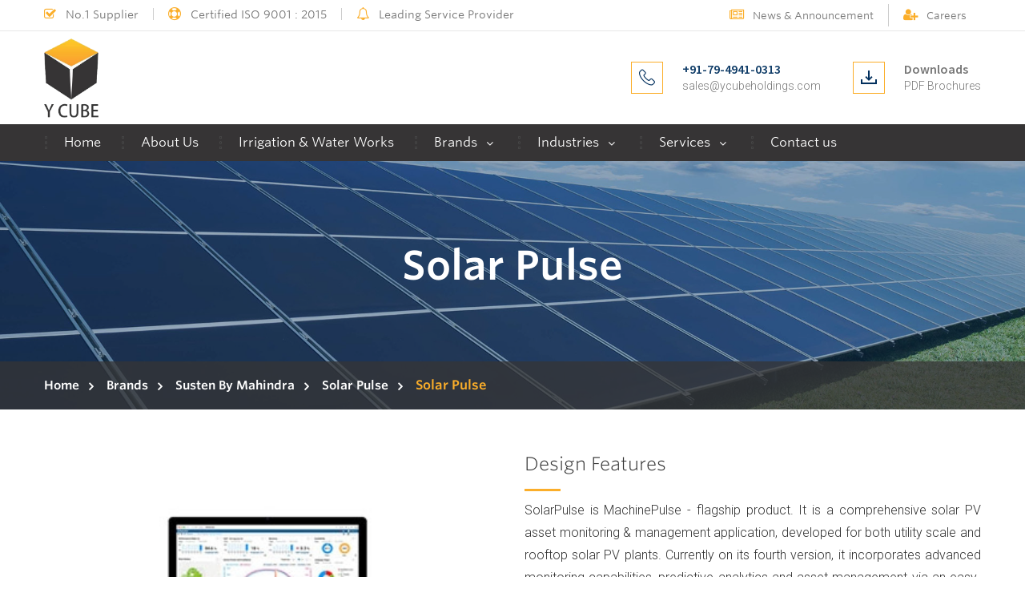

--- FILE ---
content_type: text/html; charset=UTF-8
request_url: https://www.ycubeindia.com/solar-pulse.php
body_size: 5423
content:



<!DOCTYPE html>
<!--[if IE 7 ]>
<html class="ie7" lang="en">
<![endif]-->
   <!--[if lte IE 8 ]>
   <html class="ie8" lang="en">
  <![endif]-->
   <!--[if (gte IE 9)|!(IE)]><!-->
    <html class="ie9" lang="en">
    <!--<![endif]-->
     <head>
      <!-- Meta Tags -->
      <meta name="viewport" content="width=device-width, initial-scale=1.0, maximum-scale=1">
      <meta http-equiv="Content-Type" content="text/html; charset=UTF-8" />
      <meta http-equiv="Content-Language" content="en-gb">
      <meta name="Language" content="en-gb">
      <!-- Title -->
      <title>Home - YCUBE Engineered Solutions Pvt. Ltd.</title>
      <meta name="DESCRIPTION" content="Y CUBE Engineered Solutions, Pumps & Accessories, Valves, Actuators And Accessories, Cranes & Conveyers, Water & Waste Water Equipment, Water Cleaners And Filters." />
      <meta name="KEYWORDS" content="Valve, knife gate valves, dezurik knife gate valves, valves, gate valves, dezurik gate valves, ball valves, dezurik ball valves, BHI, AVV,High pressure valves, industrial valves, check valves, plug valve, butterfly valve, control valve, Air Release Valve, AWWA butterfly valve, Actuator, hydraulic power unit, Surge relief valve, Apco valve, Hilton valve, dezurik valve, ball & cone valve, Willamette AWWA metal seated ball valve, Accessories of valves, spare parts of valves, spare for valves" />
      <link rel="shortcut icon" href="images/icon.png" >
      <link rel="icon" href="images/icon.png">
      <meta name="robots" content="index, follow" />
      <link rel="image_src" href="images/social-share-logo.png" />
      <link rel="canonical" href="" />
      <meta property="og:title" content="Home - YCUBE Engineered Solutions Pvt. Ltd." />
      <meta property="og:site_name" content="Ycube Engineered Solutions Pvt. Ltd." />
      <meta property="og:url" content="" />
      <meta property="og:description" content="Y CUBE Engineered Solutions, Pumps & Accessories, Valves, Actuators And Accessories, Cranes & Conveyers, Water & Waste Water Equipment, Water Cleaners And Filters." />
      <meta property="og:type" content="website" />
      <meta property="og:image" content="images/social-share-logo.png" />
      <meta name="viewport" content="width=device-width, initial-scale=1.0">
      <link href="css/bootstrap.css" rel="stylesheet">
      <link href="css/revolution-slider.css" rel="stylesheet">
      <link href="source/jquery.fancybox.css" rel="stylesheet">
      <link rel="stylesheet" href="css/magnific-popup.css">
      <link href="css/style.css" rel="stylesheet">
      <link href="css/responsive.css" rel="stylesheet">
      <script src="js/jquery.js"></script> 
      <script src="source/jquery.fancybox.js"></script> 
      <script type="text/javascript">
       $(document).ready(function() {
        $('#fancypop').fancybox({
         type : 'iframe',
         minHeight:300
        });
       });
      </script>
      <!-- Global site tag (gtag.js) - Google Analytics -->
      <script async src="https://www.googletagmanager.com/gtag/js?id=UA-136507268-1"></script>
      <script>
       window.dataLayer = window.dataLayer || [];
       function gtag(){dataLayer.push(arguments);}
       gtag('js', new Date());

       gtag('config', 'UA-136507268-1');
      </script>
     </head>
     <body>
      <div class="page-wrapper">
               <!-- Preloader 
                  <div class="preloader">
                     <div class="loader">
                        <div class="cssload-container">
                           <div class="cssload-speeding-wheel"></div>
                        </div>
                     </div>
                    </div>-->
                    <!-- Main Header-->
                    <header class="main-header header-style-one">
                     <!-- Header Top -->
                     <div class="header-top">
                      <div class="auto-container clearfix">
                       <!--Top Left-->
                       <div class="top-left pull-left">
                        <ul class="links-nav clearfix">
                         <li><span class="fa fa-check-square-o"></span> No.1 Supplier</li>
                         <li><span class="fa  fa-support"></span> Certified ISO 9001 : 2015</li>
                         <li><span class="fa fa-bell-o"></span> Leading Service Provider</li>
                        </ul>
                       </div>
                       <!--Top Right-->
                       <div class="top-right pull-right">
                        <ul class="links-nav clearfix">
                         <li><a href="news-announcement.php"><span class="fa fa-newspaper-o"></span> News & Announcement</a></li>
                         <li><a href="careers.php"><span class="fa fa-user-plus"></span> Careers</a></li>
                        </ul>
                       </div>
                      </div>
                     </div>
                     <!-- Header Top End -->
                     <!--Header-Upper-->
                     <div class="header-upper">
                      <div class="auto-container">
                       <div class="clearfix">
                        <div class="pull-left logo-outer">
                         <div class="logo"><a href="index.php"><img src="images/logo.png" alt="YCUBE" title="YCUBE"></a></div>
                        </div>
                        <div class="pull-right upper-right clearfix">
                         <!--Info Box-->
                         <!--Info Box-->
                         <div class="upper-column info-box">
                          <div class="icon-box"><span class="flaticon-technology"></span></div>
                          <ul>
                           <li><strong>+91-79-4941-0313</strong></li>
                           <li>sales@ycubeholdings.com</li>
                          </ul>
                         </div>
                         <!--Info Box-->
                         <div class="upper-column info-box">
                          <div class="icon-box"><span class="flaticon-inbox"></span></div>
                          <ul>
                           <li><strong><a href="popup-download.php" id="fancypop">Downloads</a></strong></li>
                           <li>PDF Brochures</li>
                          </ul>
                         </div>
                         <!--                  <div class="upper-column info-box" style="padding-left:0; margin-left:30px;">-->
                          <!--<div class="icon-box"><span class="flaticon-search"></span></div>-->
                          <!--                    <div class="form-group" style="max-width: 280px; ">-->
                           <!--                       <script>-->
                            <!--  (function() {-->
                            <!--  var cx = '007501890261814105469:-4joxnhzctc';-->
                            <!--  var gcse = document.createElement('script');-->
                            <!--  gcse.type = 'text/javascript';-->
                            <!--  gcse.async = true;-->
                            <!--  gcse.src = 'https://cse.google.com/cse.js?cx=' + cx;-->
                            <!--  var s = document.getElementsByTagName('script')[0];-->
                            <!--  s.parentNode.insertBefore(gcse, s);-->
                            <!--  })();-->
                            <!--</script>-->
                            <!--<gcse:search></gcse:search>-->
                            <!--                     <style>-->
                             <!--                          #adBlock, .gsc-adBlock{display:none;}-->
                             <!--                       .gsc-control-cse{padding:0;}-->
                             <!--  table.gsc-search-box td{padding:0;}-->
                             <!--  .gsc-search-box-tools .gsc-search-box .gsc-input{display: block;}-->
                             <!--  .gsc-input-box{height:auto;}-->
                             <!--   input.gsc-search-button-v2{padding: 5px;    width: 29px;    height: 29px;    margin: 0; min-width:inherit;}-->
                             <!--   input.gsc-search-button, input.gsc-search-button:hover, input.gsc-search-button:focus{-->
                             <!--     border-color: #fbae2a;    background-color: #fbae2a; -->
                             <!--  }-->
                             <!--                     </style>-->
                             <!--                    </div>-->
                             <!--                 </div>-->
                            </div>
                           </div>
                          </div>
                         </div>
                         <!--Header-Lower-->
                         <div class="header-lower">
                          <div class="auto-container">
                           <div class="nav-outer clearfix">
                            <!-- Main Menu -->
                            <nav class="main-menu">
                             <div class="navbar-header">
                              <!-- Toggle Button -->     
                              <button type="button" class="navbar-toggle" data-bs-toggle="collapse" data-bs-target=".navbar-collapse">
                               <span class="icon-bar"></span>
                               <span class="icon-bar"></span>
                               <span class="icon-bar"></span>
                              </button>
                             </div>
                             <div class="navbar-collapse collapse clearfix">
                              <ul class="navigation clearfix">
                               <li >
                                <a href="index.php">Home</a>
                               </li>
                               <li class=" "><a href="about-us.php">About Us</a></li>
                               <li class=" "><a href="irrigation-and-water-works.php">Irrigation & Water Works</a></li>
                               <li class="dropdown">
                                <a href="/">Brands</a>
                                <ul>
                                 <div class="row">
                                  <div class="col-md-6">
                                   <li class=" "><a href="bermad-water-control-solutions.php">Bermad- Water Control Solutions</a></li>
                                   <li class=" "><a href="dezurik-valves.php">Dezurik Valves</a></li>
                                   <li class=" "><a href="smaco-cranes.php">Smaco Cranes</a></li>
<!--                                   <li class=" "><a href="nidec-control-techniques-lorey-somer.php">NIDEC - Control Techniques - Lorey-Somer</a></li>	-->
									   <li class=" "><a href="https://www.yesvalve.co.in/" target="_blank">YES Valve</a></li>
                                   <li class=" "><a href="xylem.php">Xylem</a></li>
                                  </div>
                                  <div class="col-md-6">
                                   <!--<li class=" "><a href="utility-valves.php">Utility Valves</a></li>-->
                                   <!--<li class=" "><a href="susten-by-mahindra.php">Susten By Mahindra</a></li>-->
									  <li class=" "><a href="susten-by-mahindra.php">YCUBE Solar</a></li>
                                  </div>
                                 </div>
                                </ul>
                               </li>
                               <li class=" dropdown single">
                                <a href="javascript:void(0);">Industries</a>
                                <ul>
                                 <li class=" "><a href="power-generation.php">Power Generation</a></li>
                                 <li class=" "><a href="mining-dewatering.php">Mining & Dewatering</a></li>
                                 <li class=" "><a href="irrigation.php">Irrigation</a></li>
                                 <li class=" "><a href="water-wastewater.php">Water & Wastewater</a></li>
                                 <li class=" "><a href="oil-gas-petrochemicals.php">Oil & Gas, Petrochemicals</a></li>
                                </ul>
                               </li>
                               <li class=" dropdown single">
                                <a href="javascript:void(0);">Services</a>
                                <ul>
                                 <li class=" "><a href="value-engineering-center.php">Value Engineering Center</a></li>
                                </ul>
                               </li>
                               <li class=" "><a href="contact-us.php">Contact us</a></li>
                              </ul>
                             </div>
                            </nav>
                            <!-- Main Menu End-->
                           </div>
                          </div>
                         </div>
                         <!--Sticky Header-->
                         <div class="sticky-header">
                          <div class="auto-container clearfix">
                           <!--Logo-->
                           <div class="logo pull-left">
                            <a href="index.php" class="img-responsive"><img src="images/logo-small.png" alt="YCUBE" title="YCUBE"></a>
                           </div>
                           <!--Right Col-->
                           <div class="right-col pull-right">
                            <!-- Main Menu -->
                            <nav class="main-menu">
                             <div class="navbar-header">
                              <!-- Toggle Button -->     
                              <button type="button" class="navbar-toggle" data-bs-toggle="collapse" data-target=".navbar-collapse">
                               <span class="icon-bar"></span>
                               <span class="icon-bar"></span>
                               <span class="icon-bar"></span>
                              </button>
                             </div>
                             <div class="collapse navbar-collapse clearfix" id="mainMenu">
          <ul class="navigation navbar-nav ms-auto">
            <li><a href="index.php">Home</a></li>
            <li><a href="about-us.php">About Us</a></li>
            <li><a href="irrigation-and-water-works.php">Irrigation & Water Works</a></li>

            <li class="dropdown">
              <a href="#" class="dropdown-toggle" data-bs-toggle="dropdown">Brands</a>
              <ul class="dropdown-menu">
                <li><a href="bermad-water-control-solutions.php">Bermad- Water Control Solutions</a></li>
                <li><a href="dezurik-valves.php">Dezurik Valves</a></li>
                <li><a href="smaco-cranes.php">Smaco Cranes</a></li>
                <li><a href="https://www.yesvalve.co.in/" target="_blank">YES Valve</a></li>
                <li><a href="xylem.php">Xylem</a></li>
                <li><a href="susten-by-mahindra.php">YCUBE Solar</a></li>
              </ul>
            </li>

            <li class="dropdown">
              <a href="#" class="dropdown-toggle" data-bs-toggle="dropdown">Industries</a>
              <ul class="dropdown-menu">
                <li><a href="power-generation.php">Power Generation</a></li>
                <li><a href="mining-dewatering.php">Mining & Dewatering</a></li>
                <li><a href="irrigation.php">Irrigation</a></li>
                <li><a href="water-wastewater.php">Water & Wastewater</a></li>
                <li><a href="oil-gas-petrochemicals.php">Oil & Gas, Petrochemicals</a></li>
              </ul>
            </li>

            <li class="dropdown">
              <a href="#" class="dropdown-toggle" data-bs-toggle="dropdown">Services</a>
              <ul class="dropdown-menu">
                <li><a href="value-engineering-center.php">Value Engineering Center</a></li>
              </ul>
            </li>

            <li><a href="contact-us.php">Contact Us</a></li>
          </ul>
        </div>
      </nav>
                            <!-- Main Menu End-->
                           </div>
                          </div>
                         </div>
                         <!--End Sticky Header-->
                        </header>
<!-- Bootstrap JS Bundle (with Popper) -->
<script src="https://cdn.jsdelivr.net/npm/bootstrap@5.3.3/dist/js/bootstrap.bundle.min.js"></script>
<section class="page-title" style="background-image:url(uploads/category/susten-by-mahindrabg.jpg);">
	<div class="auto-container">
		<h1>Solar Pulse</h1>
	</div>

	<!--page-info-->
	<div class="page-info">
		<div class="auto-container">
			<div class="row clearfix">
				<div class="col-md-12 col-sm-12 col-xs-12">
					<ul class="bread-crumb clearfix">
						<li><a href="index.php">Home</a></li>
						<li><a href="brands.php">Brands</a></li>
						<li><a href="susten-by-mahindra.php">Susten By Mahindra</a></li>
						<li><a href="solar-pulse.php">Solar Pulse </a></li>
						<li class="active">Solar Pulse</li>
					</ul>
				</div>
			</div>
		</div>
	</div>

</section>
<section class="industry-section">
	<div class="auto-container">
		<div class="row clearfix">

			<div class="column left-column col-md-6  col-sm-12 col-xs-12">
				<!--video-box-->
				<div class="video-box">
					<figure class="image">
						<img src="uploads/content/orignal/0523003001494593320.jpg" alt="">
					</figure>
				</div>
			</div>
			<div class="column col-md-6  col-sm-12 col-xs-12">
				<!--content-column-->
				<div class="content-column">
					<div class="sec-title-one">
						<h2>Design Features</h2>
					</div>
					<div class="text"><p>
					SolarPulse is MachinePulse - flagship product. It is a comprehensive solar PV asset monitoring &amp; management application, developed for both utility scale and rooftop solar PV plants. Currently on its fourth version, it incorporates advanced monitoring capabilities, predictive analytics and asset management via an easy-to-use interface.</p>
					<p>
					SolarPulse is powered by Erixis - our artificial intelligence engine based Internet of Things platform.</p>
					<p>
					We provide solutions the following solar power projects:</p>
					<ul>
						<li>
						Utility scale plants</li>
						<li>
						Rooftop plants</li>
						<li>
						Micro grids</li>
						<li>
						Diesal Genset + solar PV hybrid solutions</li>
					</ul>
				</div>
			</div>
		</div>
	</div>
</div>
</section>

<section class="industry-section">
	<div class="auto-container">
		<div class="row clearfix">

			<div class="column col-md-12 col-sm-12 col-xs-12">
				<!--content-column-->
				<div class="content-column">
					<div class="sec-title-one">
						<h2>Solar Pulse Specifications</h2>
					</div>
					<table class="table table-condensed">
						<tbody>
							<tr>
								<td>
									<strong>Capacity monitored</strong></td>
									<td>
									305 MW</td>
								</tr>
								<tr>
									<td>
										<strong>Site monitored</strong></td>
										<td>
										25</td>
									</tr>
									<tr>
										<td>
											<strong>Under deployment </strong></td>
											<td>
											200 MW</td>
										</tr>
									</tbody>
								</table>
								<h4>
								How can SolarPulse help you?</h4>
								<table class="table table-condensed">
									<tbody>
										<tr>
											<td>
												<strong>Plant Monitoring</strong></td>
												<td>
													Real time monitoring of physical health of plants and devices<br />
													Role based access to track relevant plant KPIs<br />
												Detailed alarms &amp; reports with options to customise</td>
											</tr>
											<tr>
												<td>
													<strong>Maximize Performance</strong></td>
													<td>
														Algorithms to predict plant and device outputs in real time<br />
														Benchmark actual device performance with ideal<br />
													Device benchmarking to identify underperforming devices</td>
												</tr>
												<tr>
													<td>
														<strong>Optimize O&amp;M</strong></td>
														<td>
															Integration with ERP to simplify inventory management<br />
														Predictive maintenance scheduling and tracking</td>
													</tr>
													<tr>
														<td>
															<strong>Portfolio Management</strong></td>
															<td>
																Compare plant performance on key KPIs<br />
															Access all plants from a single dashboard</td>
														</tr>
														<tr>
															<td>
																<strong>Generation Forecasting</strong></td>
																<td>
																Advanced algorithms to forecast plant generation as per regulations</td>
															</tr>
														</tbody>
													</table>

												</div>
											</div>
										</div>
									</div>
								</section>
								                 <footer class="main-footer">
                  <div class="footer-bottom">
                   <div class="auto-container">
                    <div class="row clearfix">
                     <div class="col-md-6 col-sm-6 col-xs-12">
                      <div class="copyright">Copyrights &copy; 2024 Ycube Engineered Solutions Pvt. Ltd.  All Rights Reserved.</div>
                     </div>
                     <div class="col-md-6 col-sm-6 col-xs-12">
                      <ul class="footer-bottom-social">
                       <li><a href="https://www.facebook.com/ycubeindia"><span class="fa fa-facebook-f"></span></a></li>
                       <li><a href="https://twitter.com/ycubeindia"><span class="fa fa-twitter"></span></a></li>
                       <li><a href="https://www.google.com/search?q=ycube+engineered+solutions+pvt+ltd"><span class="fa fa-google-plus"></span></a></li>
                       <li><a href="https://www.linkedin.com/company/y-cube-engineered-solutions-pvt-ltd"><span class="fa fa-linkedin"></span></a></li>
						  <li><a href="https://www.youtube.com/channel/UCPxl6LIWNRl5JYi77hjfB0w"><span class="fa fa-youtube"></span></a></li>
                       <!--<li><a href="#"><span class="fa fa-flickr"></span></a></li>-->
                      </ul>
                     </div>
                    </div>
                   </div>
                  </div>
                 </footer>
                </div>
                <div class="scroll-to-top scroll-to-target" data-target=".main-header"><span class="icon fa fa-long-arrow-up"></span></div>
                <script src="js/bootstrap.min.js"></script>
                <script src="js/revolution.min.js"></script>
                <script src="js/jquery.fancybox.pack.js"></script>
                <script src="js/jquery.fancybox-media.js"></script>
                <script src="js/jquery.magnific-popup.js"></script>
                <script src="js/owl.js"></script>
                <script src="js/wow.js"></script>
                <script src="js/isotope.js"></script>
                <script src="js/script.js"></script>
                <script>
               // Get the modal
               var modal = document.getElementById('myModal');
               
               // Get the image and insert it inside the modal - use its "alt" text as a caption
               var img = document.getElementById('myImg');
               var modalImg = document.getElementById("img01");
               var captionText = document.getElementById("caption");
               img.onclick = function(){
                modal.style.display = "block";
                modalImg.src = this.src;
                captionText.innerHTML = this.alt;
               }
               
               // Get the <span> element that closes the modal
               var span = document.getElementsByClassName("close")[0];
               
               // When the user clicks on <span> (x), close the modal
               span.onclick = function() { 
                modal.style.display = "none";
               }
               
               // $(document).ready(function() {
               // $(".carousel-outer").owlCarousel({
               // slideSpeed : 2000,
               // autoPlay : true,
               // autoplaySpeed:5000,
               // });
               // });
               
              </script>
             </body>
             </html>

--- FILE ---
content_type: text/css
request_url: https://www.ycubeindia.com/css/style.css
body_size: 21723
content:
/* Brighton : Industry HTML5 Template */

/************ TABLE OF CONTENTS ***************
1. Fonts
2. Reset
3. Global
4. Main Header / Header Style One / Header Style Two / Header Style Three
5. Main Slider
6. Service Style One / Service Style two / Service Style Three
7. Call To Action / Call To Action Two 
8. Gallery Section
9. About Us / FAQ
10. Testimonial Section
11. Newsletter Style One
12. Main Footer / Footer Style Two / Footer Style Three
13. Featured Services / Featured Services Style Two
14. Masonary Gallery
15. Professionals Team
16. Latest News / Contact Form
17. Sponsors Section
18. Industry Section
19. Services Style Three
20. What People Say
21. Call To Action Three
22. Boxed Form / Contact Form
23. News Style Two
24. Sponsors Style Two
25. Fact COunter
26. Tabs Style One
27. Service Details
28. Our Blog
29. Sidebar 
30. Sidebar Widgets
31. Blog Grid View
32. Blog Details
33. Shop
34. Shop Details
35. Product Info Tabs
36. Related Products
38. Shopping Cart
39. Checkout
40. Contact Us / Map Section



**********************************************/

@import url(https://fonts.googleapis.com/css?family=Lato:300,300i,400,400i,700,700i,900,900i);
@import url(https://fonts.googleapis.com/css?family=Roboto:300,300i,400,400i,500,500i,700,700i,900,900i);
@import url(https://fonts.googleapis.com/css?family=Source+Sans+Pro:200,200i,300,300i,400,400i,600,600i,700,700i,900,900i);
@import url(https://fonts.googleapis.com/css?family=Open+Sans:300,300i,400,400i,600,600i,700,700i,800,800i);
@import url(https://fonts.googleapis.com/css?family=Oswald:300,400,700);


@import url('font-awesome.css');
@import url('fonts.css');
@import url('flaticon.css');
@import url('animate.css');
@import url('owl.css');
@import url('jquery.fancybox.css');
@import url('hover.css');
@import url('navbar-menu.css');
/*** 

====================================================================
	Reset
====================================================================

 ***/
* {
	margin:0px;
	padding:0px;
	border:none;
	outline:none;
}

/*** 

====================================================================
	Global Settings
====================================================================

 ***/

body {
	font-family: "Whitney SSm A","Whitney SSm B",Helvetica,Arial,sans-serif;
	font-size:16px;
	color:#333;
	line-height:1.8em;
	font-weight:400;
	background:#ffffff;
	background-size:cover;
	background-repeat:no-repeat;
	background-position:center top;
	-webkit-font-smoothing: antialiased;
}

a{
	text-decoration:none;
	cursor:pointer;
	color:#fbae2a;
}

a:hover,a:focus,a:visited{
	text-decoration:none;
	outline:none;
}

h1,h2,h3,h4,h5,h6 {
	position:relative;
	font-family: "Whitney SSm A","Whitney SSm B",Helvetica,Arial,sans-serif;
	font-weight:normal;
	margin:0px;
	background:none;
	line-height:1.6em;
}
small{font-size:0.8em;}
input,button,select,textarea{
	font-family: "Whitney SSm A","Whitney SSm B",Helvetica,Arial,sans-serif;
}

p{
	position:relative;
	line-height:1.8em;	
}

.strike-through{
	text-decoration:line-through;	
}

.auto-container{
	position:static;
	max-width:1200px;
	padding:0px 15px;
	margin:0 auto;
}

.small-container{
	max-width:680px;
	margin:0 auto;
}

.page-wrapper{
	position:relative;
	margin:0 auto;
	width:100%;
	min-width:300px;
	
}

ul,li{
	list-style:none;
	padding:0px;
	margin:0px;	
}

.theme-btn{
	display:inline-block;
	transition:all 0.3s ease;
	-moz-transition:all 0.3s ease;
	-webkit-transition:all 0.3s ease;
	-ms-transition:all 0.3s ease;
	-o-transition:all 0.3s ease;
}

.centered{
	text-align:center;	
}

.anim-3,.anim-3-all *{
	transition:all 0.3s ease;
	-moz-transition:all 0.3s ease;
	-webkit-transition:all 0.3s ease;
	-ms-transition:all 0.3s ease;
	-o-transition:all 0.3s ease;	
}

.anim-5,.anim-5-all *{
	transition:all 0.5s ease;
	-moz-transition:all 0.5s ease;
	-webkit-transition:all 0.5s ease;
	-ms-transition:all 0.5s ease;
	-o-transition:all 0.5s ease;	
}

.anim-7,.anim-7-all *{
	transition:all 0.7s ease;
	-moz-transition:all 0.7s ease;
	-webkit-transition:all 0.7s ease;
	-ms-transition:all 0.7s ease;
	-o-transition:all 0.7s ease;	
}

.btn-style-one{
	position:relative;
	padding:7px 32px;
	line-height:24px;
	text-transform:uppercase;
	background:#fbae2a;
	color:#222222 !important;
	font-size:13px;
	font-weight:700;
	border:2px solid #fbae2a !important;
	font-family: 'Roboto', sans-serif;
}

.btn-style-one:hover{
	color:#fbae2a !important;
	border-color:#fbae2a !important;
	background:none;	
}

.btn-style-two{
	position:relative;
	padding:7px 32px;
	line-height:24px;
	text-transform:uppercase;
	background:none;
	color:#ffffff !important;
	font-size:13px;
	font-weight:700;
	border:2px solid #ffffff !important;
	border-radius:2px;
	font-family: 'Roboto', sans-serif;
}

.btn-style-two:hover{
	color:#fbae2a !important;
	border-color:#fbae2a !important;
	background:none;	
}


/*btn-style-three*/
.btn-style-three{
	position:relative;
	padding:7px 32px;
	line-height:24px;
	text-transform:uppercase;
	background:#103d68;
	color:#ffffff !important;
	font-size:13px;
	font-weight:700;
	border:2px solid #103d68 !important;
	font-family: 'Roboto', sans-serif;
}

.btn-style-three:hover{
	color:#103d68 !important;
	border-color:#103d68 !important;
	background:none;	
}

/*btn-style-four*/
.btn-style-four{
	position:relative;
	padding:7px 32px;
	line-height:24px;
	background:#103d68;
	color:#ffffff !important;
	font-size:13px;
	font-weight:700;
	border:2px solid #103d68 !important;
	font-family: 'Roboto', sans-serif;
	text-transform:uppercase;
}

.btn-style-four:hover{
	color:#222222 !important;
	border-color:#fbae2a !important;
	background-color:#fbae2a;
}

/*btn-style-five*/
.btn-style-five{
	position:relative;
	padding:7px 32px;
	line-height:24px;
	text-transform:uppercase;
	background:none;
	color:#222222 !important;
	font-size:13px;
	font-weight:700;
	border:2px solid #fbae2a !important;
	font-family: 'Roboto', sans-serif;
}

.btn-style-five:hover{
	color:#222222 !important;
	background-color:#fbae2a !important;	
}

/*btn-style-six*/
.btn-style-six{
	position:relative;
	padding:7px 32px;
	line-height:24px;
	text-transform:uppercase;
	background:none;
	color:#ffffff !important;
	font-size:13px;
	font-weight:700;
	border:2px solid #fbae2a !important;
	font-family: 'Roboto', sans-serif;
}

.btn-style-six:hover{
	color:#222222 !important;
	background-color:#fbae2a !important;	
}

/*btn-style-seven*/
.btn-style-seven{
	position:relative;
	padding:12px 36px;
	line-height:24px;
	text-transform:uppercase;
	background:#000000;
	color:#ffffff !important;
	font-size:13px;
	font-weight:700;
	font-family: 'Roboto', sans-serif;
}

.btn-style-seven:hover{
	color:#222222 !important;
	background-color:#fbae2a !important;	
}


.theme-btn .fa{
	position:relative;
}

.theme_color{
	color:#fbae2a;	
}

.light-font{
	font-weight:300;	
}

.regular-font{
	font-weight:400;	
}

.semibold-font{
	font-weight:600;	
}

.bold-font{
	font-weight:700;	
}

.padd-top-10{
	padding-top:10px !important;	
}

.padd-top-20{
	padding-top:20px !important;	
}

.padd-top-30{
	padding-top:30px !important;	
}

.padd-top-40{
	padding-top:40px !important;	
}

.padd-top-50{
	padding-top:50px !important;	
}

.padd-top-60{
	padding-top:60px !important;	
}

.padd-top-70{
	padding-top:70px !important;	
}

.padd-left-10{
	padding-left:10px !important;	
}

.padd-left-20{
	padding-left:20px !important;	
}

.padd-left-30{
	padding-left:30px !important;	
}

.padd-left-40{
	padding-left:40px !important;	
}

.padd-left-50{
	padding-left:50px !important;	
}

.padd-left-60{
	padding-left:60px !important;	
}

.padd-left-70{
	padding-left:70px !important;	
}

.padd-bott-10{
	padding-bottom:10px !important;	
}

.padd-bott-20{
	padding-bottom:20px !important;	
}

.padd-bott-30{
	padding-bottom:30px !important;	
}

.padd-bott-40{
	padding-bottom:40px !important;	
}

.padd-bott-50{
	padding-bottom:50px !important;	
}

.padd-bott-60{
	padding-bottom:60px !important;	
}

.padd-bott-70{
	padding-bottom:70px !important;	
}

.padd-bott-90{
	padding-bottom:90px !important;	
}

.padd-bott-100{
	padding-bottom:100px !important;	
}

.padd-right-10{
	padding-right:10px !important;	
}

.padd-right-20{
	padding-right:20px !important;	
}

.padd-right-30{
	padding-right:30px !important;	
}

.padd-right-40{
	padding-right:40px !important;	
}

.padd-right-50{
	padding-right:50px !important;	
}

.padd-right-60{
	padding-right:60px !important;	
}

.padd-right-70{
	padding-right:70px !important;	
}

.margin-top-10{
	margin-top:10px !important;	
}

.margin-top-20{
	margin-top:20px !important;	
}

.margin-top-30{
	margin-top:30px !important;	
}

.margin-top-40{
	margin-top:40px !important;	
}

.margin-top-50{
	margin-top:50px !important;	
}

.margin-top-60{
	margin-top:60px !important;	
}

.margin-top-70{
	margin-top:70px !important;	
}

.margin-bott-10{
	margin-bottom:10px !important;	
}

.margin-bott-20{
	margin-bottom:20px !important;	
}

.margin-bott-30{
	margin-bottom:30px !important;	
}

.margin-bott-40{
	margin-bottom:40px !important;	
}

.margin-bott-50{
	margin-bottom:50px !important;	
}

.margin-bott-60{
	margin-bottom:60px !important;	
}

.margin-bott-70{
	margin-bottom:70px !important;	
}

.no-padd-bottom{
	padding-bottom:0px !important;	
}

.no-padd-top{
	padding-top:0px !important;	
}

.no-margin-bottom{
	margin-bottom:0px !important;	
}

.no-margin-top{
	margin-bottom:0px !important;	
}

.no-padd-left{
	padding-left:0px !important;	
}

.no-padd-right{
	padding-right:0px !important;	
}

.bg-lightgrey{
	background-color:#f6f6f6 !important;	
}

.no-bg{
	background:none !important;	
}

.text-uppercase{
	text-transform:uppercase !important;	
}

.preloader{ position:fixed; left:0px; top:0px; width:100%; height:100%; z-index:999999; background-color:#ffffff; background-position:center center; background-repeat:no-repeat; /*background-image:url(../images/icons/preloader.GIF);*/}

/* ---------Page preload--------------------------------------*/
.loader {
	position:fixed;
	top:50% !important;
	left:50%;
	width:50px;
	height:50px;
	z-index:100;
	font-size:34px;
	line-height:50px;
	color:#ccc;
	padding-right:20px;
	opacity:0.8;
}
.cssload-container {
	width: 100%;
	height: 42px;
	text-align: center;
}
.cssload-speeding-wheel {
	width: 42px;
	height: 42px;
	margin: 0 auto;
	border: 2px solid #001020;
	border-radius: 50%;
	border-left-color: #fbae2a;
	border-right-color: #fbae2a;
	animation: cssload-spin 575ms infinite linear;
	-o-animation: cssload-spin 575ms infinite linear;
	-ms-animation: cssload-spin 575ms infinite linear;
	-webkit-animation: cssload-spin 575ms infinite linear;
	-moz-animation: cssload-spin 575ms infinite linear;
}
.l-line {
	position:fixed;
	top:0;
	width:100%;
	height:3px;
	z-index:10000;
	display:none;
	background:#f4f4f4;
}
.l-line span{
	position:absolute;
	top:0;
	left:0;
	width:0;
	height:3px;
	background:#000;
}
.cd-transition-layer {
	position: fixed;
	top: 20px;
	left: 20px;
	right:20px;
	bottom:20px;
	z-index: 12;
	opacity: 0;
	visibility: hidden;
	overflow: hidden;
}
.cd-transition-layer .bg-layer {
  position: absolute;
  left: 50%;
  top: 50%;
  opacity:1;
  -webkit-transform: translateY(-50%) translateX(-2%);
  -moz-transform: translateY(-50%) translateX(-2%);
  -ms-transform: translateY(-50%) translateX(-2%);
  -o-transform: translateY(-50%) translateX(-2%);
  transform: translateY(-50%) translateX(-2%);
  height: 100%;
  width: 2500%;
  background: url(../images/ink.png) no-repeat 0 0;
  background-size: 100% 100%;
}
.cd-transition-layer.visible {
  opacity: 1;
  visibility: visible;
}
.cd-transition-layer.opening .bg-layer {
  -webkit-animation: cd-sequence 0.8s steps(24);
  -moz-animation: cd-sequence 0.8s steps(24);
  animation: cd-sequence 0.8s steps(24);
  -webkit-animation-fill-mode: forwards;
  -moz-animation-fill-mode: forwards;
  animation-fill-mode: forwards;
}
.cd-transition-layer.closing .bg-layer {
  -webkit-animation: cd-sequence-reverse 0.8s steps(24);
  -moz-animation: cd-sequence-reverse 0.8s steps(24);
  animation: cd-sequence-reverse 0.8s steps(24);
  -webkit-animation-fill-mode: forwards;
  -moz-animation-fill-mode: forwards;
  animation-fill-mode: forwards;
}
.no-cssanimations .cd-transition-layer {
  display: none;
}

img{
	display:inline-block;
	max-width:100%;	
}

/*** 

====================================================================
	Scroll To Top style
====================================================================

***/

.scroll-to-top{
	position:fixed;
	bottom:15px;
	right:15px;
	width:40px;
	height:40px;
	color:#ffffff;
	font-size:13px;
	text-transform:uppercase;
	line-height:38px;
	text-align:center;
	z-index:100;
	cursor:pointer;
	border-radius:50%;
	background:#1c1c1c;
	display:none;
	-webkit-transition:all 300ms ease;
	-ms-transition:all 300ms ease;
	-o-transition:all 300ms ease;
	-moz-transition:all 300ms ease;
	transition:all 300ms ease;		
}

.scroll-to-top:hover{
	color:#ffffff;
	background:#fbae2a;
}

/*** 

====================================================================
	Main Header style
====================================================================

***/

.main-header{
	position:relative;
	left:0px;
	top:0px;
	z-index:999;
	width:100%;
	transition:all 500ms ease;
	-moz-transition:all 500ms ease;
	-webkit-transition:all 500ms ease;
	-ms-transition:all 500ms ease;
	-o-transition:all 500ms ease;
}

.main-header .header-top{
	position:relative;
	font-size:16px;
	padding:5px 0px;
	background:#ffffff;
	color:#ffffff;
	border-bottom:1px solid #e7e7e7;
}

.main-header .header-top a{
	color:#777777;
	-webkit-transition:all 300ms ease;
	-ms-transition:all 300ms ease;
	-o-transition:all 300ms ease;
	-moz-transition:all 300ms ease;
	transition:all 300ms ease;	
}

.main-header .links-nav li{
	position:relative;
	float:left;
	padding:0px 18px;
	color:#777777;
	font-size:14px;
	line-height:14px;
	border-right:1px solid #cccccc;
}

.main-header .links-nav li:first-child{
	padding-left:0px;
}

.main-header .links-nav li:last-child{
	border-right:0px;
}

.main-header .links-nav li a{
	position:relative;
	line-height:26px;
	font-size:13px;
	text-transform:capitalize;	
}

.main-header .links-nav li span{
	padding-right:8px;
	font-size:16px;
	color:#fbae2a;	
}

.sticky-header{
	position:fixed;
	opacity:0;
	visibility:hidden;
	left:0px;
	top:0px;
	width:100%;
	padding:0px 0px;
	background:#ffffff;
	z-index:0;
	border-bottom:1px solid #cccccc;
	transition:all 500ms ease;
	-moz-transition:all 500ms ease;
	-webkit-transition:all 500ms ease;
	-ms-transition:all 500ms ease;
	-o-transition:all 500ms ease;
}

.sticky-header .logo{
	padding:6px 0px 2px;	
}

.fixed-header .sticky-header{
	z-index:999;
	opacity:1;
	visibility:visible;
	-ms-animation-name: fadeInDown;
	-moz-animation-name: fadeInDown;
	-op-animation-name: fadeInDown;
	-webkit-animation-name: fadeInDown;
	animation-name: fadeInDown;
	-ms-animation-duration: 500ms;
	-moz-animation-duration: 500ms;
	-op-animation-duration: 500ms;
	-webkit-animation-duration: 500ms;
	animation-duration: 500ms;
	-ms-animation-timing-function: linear;
	-moz-animation-timing-function: linear;
	-op-animation-timing-function: linear;
	-webkit-animation-timing-function: linear;
	animation-timing-function: linear;
	-ms-animation-iteration-count: 1;
	-moz-animation-iteration-count: 1;
	-op-animation-iteration-count: 1;
	-webkit-animation-iteration-count: 1;
	animation-iteration-count: 1;	
}

.main-header .header-upper{
	position:relative;
	padding:8px 0px;
	background:#ffffff;
	transition:all 500ms ease;
	-moz-transition:all 500ms ease;
	-webkit-transition:all 500ms ease;
	-ms-transition:all 500ms ease;
	-o-transition:all 500ms ease;
	z-index:5;
}

.main-header.header-style-two .header-upper,
.main-header.header-style-three .header-upper{
	padding:0px;	
}

.main-header.header-style-two .header-upper .logo{
	padding:24px 0px;	
}

.main-header .header-upper .logo img{
	position:relative;
	display:inline-block;
	max-width:100%;
}

.main-header .logo-outer{
	position:relative;
	z-index:25;	
}

.main-header .logo-outer .logo img{
	position:relative;
	display:inline-block;
	max-width:100%;
	max-height:100px;
}

.main-header .header-upper .upper-right{
	position:relative;
	padding:30px 0px 0px;
}

.main-header .info-box{
	position:relative;
	float:left;
	min-height:56px;
	margin-left:40px;
	font-size:13px;
	color:#777777;
	padding:5px 0px 0px 64px;
}

.main-header .info-box ul{
	position:relative;
	margin-top:-6px;
}

.main-header .info-box:last-child{
	
}

.main-header .info-box .icon-box{
	position:absolute;
	left:0px;
	top:0px;
	width:40px;
	height:40px;
	text-align:center;
	line-height:38px;
	border:1px solid #fbae2a;
	color:#012f5d;
	font-size:20px;
	-moz-transition:all 300ms ease;
	-webkit-transition:all 300ms ease;
	-ms-transition:all 300ms ease;
	-o-transition:all 300ms ease;
	transition:all 300ms ease;
}

.main-header .info-box:hover .icon-box{
	border-color:#fbae2a;
	color:#fbae2a;	
}

.main-header .info-box li{
	position:relative;
	color:#777777;
	font-size:14px;
	line-height:20px;
	margin:0px 0px;
	font-weight:300;
	font-family: 'Roboto', sans-serif;
}

.main-header .info-box li a{
	color:#777777;		
}

.main-header .info-box strong{
	font-weight:600;
	color:#103d68;
	margin-bottom:4px;
	font-size:16px;
	font-family: 'Source Sans Pro', sans-serif;
}

.main-header .header-lower{
	position:relative;
	left:0px;
	top:0px;
	width:100%;
	background:#363435;
	z-index:4;
}

.main-header .nav-outer{
	position:relative;
	/*padding:0px 170px 0px 0px;*/
}

.nav-outer.header-style-one{
	position:relative;
	padding:0px 170px 0px 0px;
}

.header-main-box .nav-outer .search-box-btn{
	position:absolute;
	right:0px;
	font-size:14px;
	width:30px;
	height:30px;
	top:50%;
	margin-top:-15px;
	line-height:30px;
	color:#ffffff;
	cursor:pointer;
}

.header-main-box .nav-outer .search-box-btn:hover{
	color:#fbae2a;
}

.main-header .main-menu{
	position:relative;	
}

.main-header .main-menu .navbar-collapse{
	padding:0px;	
}

.main-header .main-menu .navigation{
	position:relative;
	margin:0px;
}

.main-header .main-menu .navigation > li{
	position:relative;
	float:left;
}

.main-menu .navigation li > ul > li.dropdown:hover > .from-right{
	left:auto;
	right:100%;
}

.main-header .main-menu .navigation > li:before{
	position: absolute;
    content: '';
    left: 0px;
    top: 50%;
    margin-top: -8px;
    height: 16px;
    width: 4px;
    display: block;
    background: url(../images/icons/menu-separater.png) no-repeat;
    background-position: right center;
    background-repeat: no-repeat;
}

.main-header.header-style-one .header-upper .main-menu .navigation > li:last-child:after{
	position: absolute;
    content: '';
    right: 0px;
    top: 50%;
    margin-top: -8px;
    height: 16px;
    width: 4px;
    display: block;
    background: url(../images/icons/menu-separater.png) no-repeat;
    background-position: right center;
    background-repeat: no-repeat;
}

.header-main-box .main-menu .navigation > li{
	border:none;	
}

.sticky-header .main-menu .navigation > li{
	margin:0px;
}

.sticky-header .main-menu .navigation > li:before{
	opacity:0;
}

.main-header .main-menu .navigation > li > a{
	position:relative;
	display:block;
	padding:8px 25px 8px 25px;
	font-size:16px;
	color:#ffffff;
	line-height:30px;
	opacity:1;
	transition:all 500ms ease;
	-moz-transition:all 500ms ease;
	-webkit-transition:all 500ms ease;
	-ms-transition:all 500ms ease;
	-o-transition:all 500ms ease;
}

.sticky-header .main-menu .navigation > li > a{
	padding:16px 15px !important;
	color:#222222 !important;
}

.sticky-header .main-menu .navigation > li.dropdown > a{
	padding:16px 30px 16px 15px !important;
}

.main-menu .navigation > li:hover > a,
.main-menu .navigation > li.current > a,
.header-style-two .main-menu .navigation > li.current > a,
.main-menu .navigation > li.current-menu-item > a{
	color:#fbae2a !important;
	opacity:1;
}

.sticky-header .main-menu .navigation > li:hover > a,
.sticky-header .main-menu .navigation > li.current > a,
.sticky-header .main-menu .navigation > li.current-menu-item > a{
	background:#fbae2a;
	color:#ffffff !important;
	opacity:1;
}

.main-header .header-upper .main-menu .navigation > li.dropdown > a,
.main-header .header-lower .main-menu .navigation > li.dropdown > a{
	padding-right:50px;	
}

.main-header .main-menu .navigation > li.dropdown > a:after{
	font-family: 'FontAwesome';
    content: "\f107";
    position: absolute;
    right: 30px;
    top: 50%;
    height: 20px;
    line-height: 20px;
    margin-top: -9px;
    font-size: 14px;
    font-weight: normal;
    display: block;
}

.sticky-header .main-menu .navigation > li.dropdown > a:after{
	right:10px;	
}

.main-menu .navigation > li:hover > a:after{
	opacity:1;
}

.main-menu .navigation > li > ul{
	position:absolute;
	right:-200%;
	top:130%;
	width:460px;
	padding:0px;
	z-index:100;
	display:none;
	background:#222222;
	border-top:3px solid #fbae2a;
	transition:all 500ms ease;
	-moz-transition:all 500ms ease;
	-webkit-transition:all 500ms ease;
	-ms-transition:all 500ms ease;
	-o-transition:all 500ms ease;
}
.main-menu .navigation > li.single > ul{ 
	width:220px;
	left:0;
}
.main-menu .navigation > li > ul li{
	position:relative;
	width:100%;
	text-align:left;
	border-bottom:1px solid rgba(255,255,255,0.30);
}



.main-menu .navigation > li > ul  li:last-child{
	border-bottom:none;	
}

.main-menu .navigation > li > ul  li > a{
	position:relative;
	display:block;
	padding:12px 15px;
	line-height:22px;
	font-weight:400;
	font-size:14px;
	text-transform:capitalize;
	color:#ffffff;
	transition:all 500ms ease;
	-moz-transition:all 500ms ease;
	-webkit-transition:all 500ms ease;
	-ms-transition:all 500ms ease;
	-o-transition:all 500ms ease;
}

.main-menu .navigation > li > ul  li:hover > a{
	background:#fbae2a;	
}

.main-menu .navigation > li > ul > li.dropdown > a:after{
	font-family: 'FontAwesome';
	content: "\f105";
	position:absolute;
	right:10px;
	top:12px;
	width:10px;
	height:20px;
	display:block;
	color:#ffffff;
	line-height:20px;
	font-size:16px;
	font-weight:normal;
	text-align:center;
	z-index:5;	
}

.main-menu .navigation > li > ul > li > a:after{
	color:#ffffff;
	right:15px !important;
}

.main-menu .navigation > li > ul > li > ul{
	position:absolute;
	left:110%;
	top:20px;
	width:220px;
	padding:0px;
	z-index:100;
	display:none;
	background:#222222;
	border-top: 3px solid #fbae2a;
}

.main-menu .navigation > li > ul > li > ul.from-right{
	left:auto;
	right:100%;
}

.main-menu .navigation > li > ul > li > ul > li{
	position:relative;
	width:100%;
	border-bottom:1px solid rgba(255,255,255,0.30);
}

.main-menu .navigation > li > ul > li > ul > li:last-child{
	border-bottom:none;	
}

.main-menu .navigation > li > ul > li  > ul > li > a{
	position:relative;
	display:block;
	padding:12px 15px;
	line-height:22px;
	font-weight:400;
	font-size:14px;
	text-transform:capitalize;
	color:#ffffff;
	transition:all 500ms ease;
	-moz-transition:all 500ms ease;
	-webkit-transition:all 500ms ease;
	-ms-transition:all 500ms ease;
	-o-transition:all 500ms ease;
}

.main-menu .navigation > li > ul > li  > ul > li > a:hover{
	background:#fbae2a;	
}

.main-menu .navigation > li.dropdown:hover > ul{
	visibility:visible;
	opacity:1;
	top:100%;	
}

.main-menu .navigation li > ul > li.dropdown:hover > ul{
	visibility:visible;
	opacity:1;
	left:100%;
	transition:all 500ms ease;
	-moz-transition:all 500ms ease;
	-webkit-transition:all 500ms ease;
	-ms-transition:all 500ms ease;
	-o-transition:all 500ms ease;	
}

.main-menu .navigation > li > ul > li:hover > ul{
	visibility:visible;
	opacity:1;
	top:0px;
	transition:all 500ms ease;
	-moz-transition:all 500ms ease;
	-webkit-transition:all 500ms ease;
	-ms-transition:all 500ms ease;
	-o-transition:all 500ms ease;	
}


.main-menu .navbar-collapse > ul li.dropdown .dropdown-btn{
	position:absolute;
	right:10px;
	top:6px;
	width:34px;
	height:30px;
	border:1px solid #ffffff;
	text-align:center;
	font-size:16px;
	line-height:28px;
	color:#ffffff;
	cursor:pointer;
	z-index:5;
	display:none;
}

.main-header.header-style-one .btn-outer{
	position:absolute;
	right:0px;
	top:0px;
	width:170px;
}

.main-header.header-style-one .btn-outer .quote-btn{
    position: relative;
    display: block;
    line-height: 24px;
    text-align: center;
    padding: 19px 10px;
    font-weight: 700;
    font-size: 14px;
    color: #222222;
    background: #fbae2a;
	font-family: 'Roboto', sans-serif;
    text-transform: uppercase;
    z-index: 1;
}

.main-header.header-style-one .btn-outer .quote-btn .fa{
	top:0px;
	padding:0px 3px 0px 0px;	
}

.main-header.header-style-three .btn-outer{
	position:absolute;
	right:0px;
	top:0px;
	width:130px;	
}

.main-header.header-style-three .btn-outer .quote-btn{
	background:#012f5d;
	color:#ffffff;	
}

.header-main-box .btn-outer .quote-btn{
	padding:27px 0px 18px 30px;	
}

.social-links-one{
	position:relative;	
}

.main-header .social-links-one{
	top:7px;	
}

.social-links-one a{
	position:relative;
	display:inline-block;
	text-align:center;
	margin-left:4px;
	width:40px;
	height:40px;
	line-height:40px;
	font-size:14px;
	color:#928d8d;
	border-radius:50%;
	background:#f4f4f4;
	transition:all 500ms ease;
	-moz-transition:all 500ms ease;
	-webkit-transition:all 500ms ease;
	-ms-transition:all 500ms ease;
	-o-transition:all 500ms ease;
}

.social-links-one a:hover{
	background:#fbae2a;
	color:#ffffff;	
}

.social-links-two a{
	position:relative;
	display:inline-block;
	text-align:center;
	margin-right:5px;
	width:40px;
	height:40px;
	border:1px solid #e0e0e0;
	line-height:38px;
	font-size:14px;
	color:#cccccc;
	border-radius:50%;
	background:none;
	transition:all 500ms ease;
	-moz-transition:all 500ms ease;
	-webkit-transition:all 500ms ease;
	-ms-transition:all 500ms ease;
	-o-transition:all 500ms ease;
}

.social-links-two a:hover{
	background:#fbae2a;
	border-color:#fbae2a;
	color:#ffffff;	
}

.social-links-three a{
	position:relative;
	display:inline-block;
	text-align:center;
	margin-right:5px;
	width:32px;
	height:32px;
	border:1px solid #f1f1f1;
	line-height:30px;
	font-size:12px;
	color:#aaaaaa;
	background:#f1f1f1;
	border-radius:50%;
	transition:all 500ms ease;
	-moz-transition:all 500ms ease;
	-webkit-transition:all 500ms ease;
	-ms-transition:all 500ms ease;
	-o-transition:all 500ms ease;
}

.social-links-three a:hover{
	background:#fbae2a;
	border-color:#fbae2a;
	color:#ffffff;	
}



/*** 

====================================================================
	header-style-two
====================================================================

***/

.header-top .top-left{
	padding-top:5px;
}
.header-style-two{
	position:relative;
}

.header-style-two .header-top{
	position:relative;
	background-color:#103d68;
	font-size: 16px;
    padding: 17px 0px;
    color: #ffffff;
}

.header-style-two .header-top li{
    position: relative;
    float: left;
    padding: 0px 18px;
    font-size: 14px;
    line-height: 14px;
    border-right: 1px solid #5c6873;
}

.header-style-two .header-top li:last-child{
	border-right:0px;
}

.header-style-two .header-top .top-left .links-nav li,
.header-style-two .header-top .top-right .links-nav li{
	color:#fff;
}

.header-style-two .header-top .top-left .links-nav span,
.header-style-two .header-top .top-right .links-nav span{
	position:relative;
	top:1px;
	margin-right:4px;
	color:#fbae2a;
}

.header-style-two .header-upper .upper-right{
	padding:0px 0px 0px;
}

.header-style-two .info-box{
	position:relative;
	float:left;
	min-height:56px;
	margin-left:40px;
	font-size:13px;
	text-transform:uppercase;
	color:#777777;
	padding:10px 0px 0px 64px;
}

.header-style-two .info-box:last-child{
	padding-left:0px;	
}

.header-style-two .info-box:last-child{
	padding-left:64px;	
}

.header-style-two .info-box{
	padding-left:54px;
	color:#222222;
	text-transform:none;	
}

.header-style-two  .info-box .icon-box{
	position:absolute;
	left:0px;
	top:5px;
	width:48px;
	height:48px;
	text-align:center;
	line-height:46px;
	border:1px solid #012f5d;
	color:#012f5d;
	font-size:24px;
	border-radius:50%;
	-moz-transition:all 300ms ease;
	-webkit-transition:all 300ms ease;
	-ms-transition:all 300ms ease;
	-o-transition:all 300ms ease;
	transition:all 300ms ease;
}

.header-style-two .info-box .icon-box{
	font-size:32px;
	color:#fbae2a;
	border:none;
	line-height:50px;
}

.header-style-two .info-box:hover .icon-box{
	border-color:#fbae2a;
	color:#fbae2a;	
}

.header-style-two .info-box li{
	position:relative;
	line-height:20px;
	margin:0px 0px;
}

.header-style-two .info-box li a{
	color:#777777;		
}

.header-style-two .info-box strong{
	font-weight:500;
	color:#fbae2a;
	font-size:14px;	
}

.header-style-two .header-lower{
	position:relative;
	left:0px;
	top:0px;
	width:100%;
	background:#f3f3f3;
	border-bottom:3px solid #fbae2a;
	z-index:5;
}

.header-style-two .header-lower{
	background:none;
	border:none;	
}

.header-style-two .nav-outer{
	padding-right: 220px;
}

.header-main-box .nav-outer .search-box-btn{
	position:absolute;
	right:0px;
	font-size:14px;
	width:30px;
	height:30px;
	top:50%;
	margin-top:-15px;
	line-height:30px;
	color:#ffffff;
	cursor:pointer;
}

.header-main-box .nav-outer .search-box-btn:hover{
	color:#fbae2a;
}

.header-style-two .main-menu .navigation > li:last-child{
	margin-right:0px;
}

.header-style-two .main-menu .navigation > li:last-child::before{
	display:none;
}

.header-style-two .main-menu .navigation > li:last-child a{
	padding-right:0px;
}

.main-header.header-style-two .header-upper .main-menu .navigation > li:before{
    right:-4px;
	left:auto;
    background: url(../images/icons/menu-separater-2.png) no-repeat;
}

.header-main-box .header-upper .main-menu .navigation > li{
	border:none;	
}

.header-style-two .header-upper .main-menu .navigation > li > a{
	padding:39px 20px 39px 25px !important;
	color:#222222 !important;
}

.header-style-two .header-upper .main-menu .navigation > li.dropdown > a{
	padding-right:30px !important;
}

.header-style-two .header-upper .main-menu .navigation > li.dropdown > a:after{
    content: "\f107";
    right: 15px;
}

.main-header.header-style-two .btn-outer a span{
	margin-right:5px;
}

.main-header.header-style-two .btn-outer{
	position:absolute;
	top:50%;
	margin-top:-22px;
	right:0px;
}

/*** 

====================================================================
	Header Style Three
====================================================================

***/

.header-style-three{
	position:relative;
}

.header-style-three .header-upper{
	position:relative;
}

.header-style-three .header-upper .logo-box{
    position: absolute;
    left: 50%;
    margin-left: -90px;
    width: 200px;
    height: 80px;
    top:50%;
	margin-top:-40px;
    z-index: 10;
    background: none;
    text-align: center;
    line-height: 80px;
}

.header-style-three .main-menu .navigation {
    position: relative;
    float: left;
    width: 50%;
    margin: 0px;
}

.main-header.header-style-three .nav-outer{
	padding:0px 40px;
}

.main-header.header-style-three .nav-outer .icon-home{
	position:absolute;
	left:0px;
    margin-top:-12px;
    top: 50%;
	font-size:16px;
	color:#b2b2b2;
	line-height:24px;
}

.main-header.header-style-three .nav-outer .icon-search{
	position:absolute;
    top: 50%;
	right: 0px;
	margin-top: -12px;
	font-size:14px;
	color:#b2b2b2;
	line-height:24px;
}

.main-header.header-style-three .nav-outer .icon-search:hover,
.main-header.header-style-three .nav-outer .icon-home:hover{
	color:#103d68;	
}

.header-style-three .header-upper .main-menu .navigation > li{
	width:33%;
	margin:0px;
	text-align:center;	
}

.header-style-three .main-menu .navigation > li > a{
	position:relative;
	display:inline-block;
	padding-top:36px;
	padding-bottom:36px;	
}

.header-style-three .main-menu .navigation > li > ul{
	text-align:left;	
}

.header-style-three .main-menu .navigation:first-child{
    padding-right:110px;
}

.header-style-three .main-menu .navigation > li:before{
	opacity:0;
}

.header-style-three .main-menu .navigation:first-child > li:after{
    position: absolute;
    content: '';
    width: 4px;
    top: 50%;
	margin-top:-8px;
    left:0px;
    background: url(../images/icons/menu-separater-2.png) no-repeat;
    height: 16px;
}

.header-style-three .main-menu .navigation:first-child > li:last-child::after{
	opacity:1;
}

.header-style-three .main-menu .navigation:first-child > li > ul li:after{
	display:none;
}

.header-style-three .main-menu .navigation:last-child{
    padding-left:110px;
    text-align: left;
}

.header-style-three .main-menu .navigation:last-child > li:after{
	position: absolute;
    content: '';
    width: 4px;
    top: 50%;
	margin-top:-8px;
    right:0px;
    left: auto;
    background: url(../images/icons/menu-separater-2.png) no-repeat;
    height: 16px;
}

.header-style-three .main-menu .navigation:last-child li:last-child::after{
	opacity:1;
}

.header-style-three .main-menu .navigation li ul li:after{
	opacity:0;
}

.header-style-three .main-menu .navigation li > a{
	color:#222222;
}

.header-style-three .main-menu .navigation li > ul > li > a{
	color:#ffffff;
}

.main-header.header-style-three .sticky-header .navigation{
	width:100%;
}

.main-header.header-style-three .sticky-header .navigation > li:after{
	display:none !important;
}

/*** 

====================================================================
	Header Top Two
====================================================================

***/

.header-top-two{
	position:relative;
	padding:0px;
	background-color:#222222;
}

.header-top-two{
	position:relative;
}

/*** 

====================================================================
	Main Slider style
====================================================================

***/

.main-slider{
	position:relative;
	overflow:hidden;
}

.main-slider.negative-margin{
	position:relative;
	margin-top:-62px;
}

.main-slider .tp-caption{
	z-index:5;
}

.main-slider .overlay-style-one{
	position:absolute;
	left:0px;
	top:0px;
	width:100%;
	height:100%;
	z-index:2;
	display:block;
	background-color:rgba(16,61,104,0.45) !important;
}

.main-slider .overlay-style-two{
	position:absolute;
	left:0px;
	top:0px;
	z-index:2;
	width:100%;
	height:100%;
	display:block;
	background-color:rgba(0,0,0,0.45) !important;
}

.main-slider .overlay-style-three{
	position:absolute;
	left:0px;
	top:0px;
	z-index:2;
	width:100%;
	height:100%;
	display:block;
	background-color:rgba(0,0,0,0.45) !important;
}

.main-slider .border-title{
	font-weight:400;
	line-height:1.6em;
	color:#fbae2a;
	font-size:26px;
	padding-bottom:22px;
}

.main-slider .border-title:after{
	position:absolute;
	content:'';
	display:block;
	left:0px;
	bottom:0px;
	width:45px;
	height:3px;
	background-color:#fbae2a;
}

.main-slider .subtitle-text{
	font-weight:400;
	line-height:1.6em;
	color:#fbae2a;
	font-size:26px;
	padding-bottom:22px;
}

.main-slider .text{
	font-weight:400;
	line-height:1.6em;
	color:#ffffff;
	font-size:16px;
}

.main-slider h2{
	font-size:45px;
	color:#ffffff;
	font-weight:600;
	line-height:1.3em;
}

.main-slider h3{
	font-size:24px;
	color:#ffffff;
	font-weight:600;
	line-height:1.4em;
}

.main-slider .tp-bullets.preview3 .bullet{
	background:#ffffff !important;
	width:22px !important;
	height:2px !important;
	border:1px solid #ffffff!important;
	border-radius:2px!important;
	margin:0px 7px;
	z-index:0;
}

.main-slider .tp-bullets.preview3 .bullet:hover,
.main-slider .tp-bullets.preview3 .bullet.selected{
	border-color:#fbae2a !important;
	background:#fbae2a !important;
}

.main-slider .tparrows.preview3,
.main-slider .tparrows.preview3{
	background:none !important;
	width:50px !important;
	overflow:hidden;
	margin-top:-10px !important;
	height:50px !important;
}

.main-slider .tparrows.preview3::after{
	top:0px;
	background:none;
	color:#ffffff;
	font-size:18px;
	height:48px !important;
	line-height:44px;
	width:48px !important;
	padding:0px;
	border:2px solid #ffffff;
	border-radius:2px;
}

.main-slider .tparrows.tp-leftarrow.preview3::after{
	content: '\f177';
	font-family:'FontAwesome';
}

.main-slider .tparrows.tp-rightarrow.preview3::after{
	content: '\f178';
	font-family:'FontAwesome';
}

.main-slider .tparrows.preview3.tp-leftarrow{
	left:20px !important;
}

.main-slider .tparrows.preview3.tp-rightarrow{
	right:20px !important;
}

.main-slider .tparrows.preview3:hover::after{
	color:#fbae2a;
	border-color:#fbae2a;
	
}

.main-slider .tparrows.preview3 .tp-arr-iwrapper{
	visibility:hidden;
	opacity:0;
	display:none;	
}

.main-slider .tp-bannertimer{
	display:none !important;	
}

/*** 

====================================================================
	service-style-one
====================================================================

***/

.service-style-one{
	position:relative;
	padding:40px 0px 15px;
}

.service-style-one .box-column{
	position:relative;
	padding:35px;
	border:4px solid #fbae2a;
	margin-bottom:30px;
}

.service-style-one .box-column h2{
	color:#222222;
	font-size:32px;
	padding-bottom:18px;
	font-weight:600;
	line-height:1.4em;
}

.service-style-one .box-column h2:after{
	position:absolute;
	content:'';
	left:0px;
	bottom:0px;
	width:45px;
	height:3px;
	background-color:#fbae2a;
}

.service-style-one .box-column .text{
	color:#777777;
	font-size:16px;
	font-weight:300;
	line-height:1.5em;
	margin-top:30px;
	font-family: 'Roboto', sans-serif;
}

.service-style-one .box-column .more{
	color:#103d68;
	font-size:13px;
	margin-top:24px;
	display:inline-block;
	font-weight:700;
	text-transform:uppercase;
	font-family: 'Roboto', sans-serif;
}

.service-style-one .box-column .more span{
	margin-left:5px;
}

.service-style-one .left-column{
	padding-right:60px;
}

.service-block{
	position:relative;
	margin:30px 0px 30px 0px;
}

.service-block .inner-box{
	position:relative;
	padding-left:90px;
}

.service-block .inner-box .icon-box{
	position:absolute;
	left:0px;
	top:0px;
	width:70px;
	height:60px;
	text-align:center;
	line-height:58px;
	display:inline-block;
	background:url(../images/icons/service-icon-1.png);
	background-repeat:no-repeat;
}


.service-block .inner-box .icon-box:after{
	position:absolute;
	content:'';
	opacity:0;
	left:0px;
	top:0px;
	width:70px;
	height:60px;
	z-index:-9;
	background:url(../images/icons/service-icon-1-bg.png);
	background-repeat:no-repeat;
	transition:all 0.7s ease;
	-moz-transition:all 0.7s ease;
	-webkit-transition:all 0.7s ease;
	-ms-transition:all 0.7s ease;
	-o-transition:all 0.7s ease;
}

.service-block .inner-box:hover .icon-box:after{
	opacity:1;
	color:#ffffff;
    transition: all 0.7s ease;
    -moz-transition: all 0.7s ease;
    -webkit-transition: all 0.7s ease;
    -ms-transition: all 0.7s ease;
    -o-transition: all 0.7s ease;
}

.service-block .inner-box:hover .icon-box span{
	color:#ffffff !important;
	position: relative;
    z-index: 99;
}

.service-block .inner-box .icon-box span{
	color:#30577c;
	font-size:30px;
}

.service-block .inner-box h3{
	position:relative;
	color:#222222;
	font-size:20px;
	font-weight:600;
    top: -10px;
}

.service-block .inner-box .text{
	position:relative;
	font-size:16px;
	color:#777777;
	line-height:1.8em;
}

/*** 

====================================================================
	call-to-action
====================================================================

***/

.call-to-action{
	position:relative;
	padding:38px 0px;
	background-color:#fbae2a;
	background-attachment:fixed;
	background-position:center center;
	background-repeat:no-repeat;
}

.call-to-action h3{
	position:relative;
	font-size:26px;
	color:#222222;
	font-family: 'Roboto', sans-serif;
}

/*** 

====================================================================
	sec-title-one
====================================================================

***/

.sec-title-one{
	position:relative;
/*	margin-bottom:40px; */
}

.sec-title-one h2{
	position:relative;
    color: #333;
    font-size: 1.45em;
	font-weight:300;
    padding-bottom: 15px;
}

.sec-title-one h2:after{
	position:absolute;
	content:'';
	width:45px;
	left:0px;
	bottom:0px;
	height:3px;
	background-color:#fbae2a;
}

.sec-title-one .text{
	position:relative;
	color:#777777;
	font-size:16px;
	margin-top:35px;
	font-weight:300;
	font-family: 'Roboto', sans-serif;
}


/*** 

====================================================================
	sec-title-two
====================================================================

***/

.sec-title-two{
	position:relative;
	margin-bottom:60px;
}

.sec-title-two h2{
	position:relative;
    color: #222222;
    font-size: 32px;
	font-weight:700;
	text-align:center;
    padding-bottom: 15px;
}

.sec-title-two h2:after{
	position:absolute;
	content:'';
	width:44px;
	left:50%;
	margin-left:-20px;
	bottom:0px;
	height:3px;
	background-color:#103d68;
}


/*** 

====================================================================
	sec-title-three
====================================================================

***/

.sec-title-three{
	position:relative;
	margin-bottom:35px;
}

.sec-title-three h2{
	position:relative;
    color: #ffffff;
    font-size: 24px;
	font-weight:600;
    padding-bottom: 15px;
}

.sec-title-three h2:after{
	position:absolute;
	content:'';
	width:44px;
	left:0px;
	bottom:0px;
	height:3px;
	background-color:#fbae2a;
}


/*** 

====================================================================
	sec-title-four
====================================================================

***/

.sec-title-four{
	position:relative;
	margin-bottom:60px;
	text-align:center;
}

.sec-title-four h2{
	position:relative;
    color: #222222;
    font-size: 32px;
	font-weight:600;
    padding-bottom: 15px;
}

.sec-title-four h2:after{
	position:absolute;
	content:'';
	width:45px;
	left:50%;
	margin-left:-20px;
	bottom:0px;
	height:3px;
	background-color:#fbae2a;
}

.sec-title-four .text{
	position:relative;
	color:#777777;
	font-size:16px;
	margin-top:35px;
	font-weight:300;
	font-family: 'Roboto', sans-serif;
}


/*** 

====================================================================
	sec-title-five
====================================================================

***/

.sec-title-five{
	position:relative;
	margin-bottom:35px;
    display: inline-block;
}

.sec-title-five h2{
	position:relative;
    color: #ffffff;
    font-size: 30px;
	font-weight:600;
    padding-bottom: 15px;
}

.sec-title-five h2:after{
	position:absolute;
	content:'';
	width:44px;
	left:0px;
	bottom:0px;
	height:3px;
	background-color:#fbae2a;
}

/*** 

====================================================================
	sec-title-six
====================================================================

***/

.sec-title-six{
	position:relative;
	margin-bottom:65px;
	text-align:center;
}

.sec-title-six h2{
	position:relative;
    color: #ffffff;
    font-size: 26px;
	font-weight:600;
    padding-bottom: 15px;
}

.sec-title-six h2:after{
	position:absolute;
	content:'';
	width:44px;
	left:50%;
	margin-left:-20px;
	bottom:0px;
	height:3px;
	background-color:#fbae2a;
}

.sec-title-six .text{
	color:#cccccc;
	font-size:16px;
	font-weight:300;
	margin-top:38px;
	font-family: 'Roboto', sans-serif;
}

/*** 

====================================================================
	sec-title-seven
====================================================================

***/


.sec-title-seven{
	position:relative;
	margin-bottom:30px;
}

.sec-title-seven h2{
	position:relative;
    color: #222222;
    font-size: 20px;
	font-weight:600;
    padding-bottom: 15px;
	text-transform:capitalize;
}

.sec-title-seven h2:after{
	position:absolute;
	content:'';
	width:45px;
	left:0px;
	bottom:0px;
	height:3px;
	background-color:#fbae2a;
}

/*** 

====================================================================
	sec-title-six
====================================================================

***/

.sec-title-eight{
	position:relative;
	margin-bottom:30px;
}

.sec-title-eight h2{
	position:relative;
    color: #222222;
    font-size: 24px;
	font-weight:600;
    padding-bottom: 15px;
}

.sec-title-eight h2:after{
	position:absolute;
	content:'';
	width:44px;
	left:0;
	bottom:0px;
	height:3px;
	background-color:#fbae2a;
}

/*** 

====================================================================
	services-column-two
====================================================================

***/

.services-column-two{
	position:relative;
	padding:20px 0px 20px 0px;
}

.service-block-two{
	position:relative;
	margin-bottom:20px;
}

.service-block-two .inner-box{
	position:relative;
	display:block;	
}

.service-block-two .inner-box:hover .lower-content .service-title:after{
	border-left: 22px solid #fbae2a;
	transition:all 0.5s ease;
	-moz-transition:all 0.5s ease;
	-webkit-transition:all 0.5s ease;
	-ms-transition:all 0.5s ease;
	-o-transition:all 0.5s ease;
}

.service-block-two .inner-box:hover .lower-content .service-title span{
	color:#103d68;
}

.service-block-two .image-box{
	position:relative;
	display:block;	
}

.service-block-two .image-box img{
	position:relative;
	display:block;
	width:100%;
}

.service-block-two .lower-content{
	position:relative;
}

.service-block-two .lower-content .text{
	position:relative;
	margin:30px 0px 15px 0px;
	font-size:16px;
	font-weight:300;
	line-height:1.8em;
	font-family: 'Roboto', sans-serif;
}

.service-block-two .lower-content .outer-link{
	position:relative;
	margin-top:-26px;
}

.service-block-two .lower-content .outer-link .service-title{
	position:relative;
	display:inline-block;
	padding:10px 14px 10px 40px;
	line-height:24px;
	color:#ffffff;
	background:#012f5d;
	font-weight:600;
	font-size:18px;
	z-index:1;
	transition:all 0.5s ease;
	-moz-transition:all 0.5s ease;
	-webkit-transition:all 0.5s ease;
	-ms-transition:all 0.5s ease;
	-o-transition:all 0.5s ease;
}

.service-block-two .inner-box:hover .lower-content .service-title{
	background-color:#fbae2a;
	color:#103d68;
}

.service-block-two .lower-content .service-title:after{
	position:absolute;
	content:'';
	right:-21px;
	top:0px;
	display:inline-block;
	width: 0;
	height: 0;
	border-top: 22px solid transparent;
	border-left: 21px solid #012f5d;
	border-bottom: 22px solid transparent;	
}


.service-block-two .lower-content .service-title span{
	color:#fbae2a;
    font-size: 20px;
    position: absolute;
    left: 10px;
	top:13px;
	padding:0px;
}

.service-block-two .lower-content .link-box a{
	color:#103d68;
	font-size:13px;
	font-weight:700;
	font-family: 'Roboto', sans-serif;
	text-transform:uppercase;
}

/*** 

====================================================================
	carosel-gallery
====================================================================

***/

.gallery-section{
	position:relative;
	padding-bottom:0px;
	overflow:hidden;
}

.gallery-item{
	position:relative;
}

.content-section .gallery-item,
.gallery-section-two .gallery-item{
	margin-bottom:30px;	
}

.gallery-item .inner-box{
	position:relative;
	overflow:hidden;
}

.gallery-item .inner-box .image-box{
	position:relative;
	display:block;	
}

.gallery-item .inner-box .image-box:after{
	position:absolute;
	content:'';
	width:100%;
	height:100%;
	left:0px;
	bottom:0px;
	display:block;	
}

.gallery-item .inner-box .image-box img{
	position:relative;
	display:block;
	width:100%;
}

.gallery-item .inner-box .overlay-box{
	position:absolute !important;
	left:0px;
	bottom:-100%;
	width:100%;
	height:100%;
	opacity:0;
	z-index:10;
	border:10px solid transparent;
	transition:all 0.5s ease;
	-moz-transition:all 0.5s ease;
	-webkit-transition:all 0.5s ease;
	-ms-transition:all 0.5s ease;
	-o-transition:all 0.5s ease;
}

.gallery-item .inner-box:hover .overlay-box{
	opacity:1;
	bottom:0px;
}

.gallery-item .inner-box:hover .caption{
	opacity:0;
}

.gallery-item .inner-box .overlay-box .inner{
	position:absolute;
	left:0px;
	top:0px;
	width:100%;
	height:100%;
	display:table;
	vertical-align:middle;
	background:rgba(16,61,104,0.8);
}

.gallery-item .inner-box .overlay-box .inner .content{
	position:relative;
	display:table-cell;
	vertical-align:middle;
	text-align:center;
	padding-left: 50px;
    padding-right: 50px;	
}

.gallery-item .inner-box .overlay-box .inner .content .view-more{
	position:relative;
	margin-top:16px;
	color:#fbae2a;
	font-size:13px;
	display:inline-block;
	font-weight:700;
	text-transform:uppercase;
	font-family: 'Roboto', sans-serif;
}

.gallery-item .inner-box .overlay-box .inner .content h3{
	position:relative;
    font-weight: 600;
}

.gallery-item .inner-box .overlay-box .inner .content h3:after{
	position:absolute;
	content:'';
	bottom:0px;
	left:50%;
	margin-left:-20px;
	width:45px;
	height:3px;
	display:block;
	background-color:#fbae2a;
}

.gallery-item .inner-box .overlay-box .inner .content h3 a{
	position:relative;
    color: #ffffff;
    font-size: 20px;
    text-align: center;
    z-index: 99;
    display: block;
}

.gallery-item .inner-box .overlay-box .inner .content .text{
	color:#fff;
	font-size:15px;
	line-height:26px;
	text-align:center;
	font-weight:300;
	margin-top:20px;
	font-family: 'Roboto', sans-serif;
}

.gallery-carousel .owl-stage-outer{
	overflow:visible;
}

.gallery-carousel .owl-controls{
	margin:0px !important;	
}

.gallery-carousel .owl-controls .owl-dots{
	display:none !important;	
}

.gallery-carousel .owl-controls .owl-nav{
	margin:0px !important;
	position:absolute;
	width:100%;
	bottom:1px;
	text-align:center;
}

.gallery-carousel .owl-controls .owl-nav [class*="owl-"]{
	position:relative;
	display:inline-block;
	margin:0px 10px 0px 1px;
	width:42px ;
	height:42px ;
	padding:0px ;
	color:#ffffff;
    font-size: 18px;
    line-height: 42px;
	text-align:center ;
	border-radius:0px ;
	background:#fbae2a !important;	
}

.gallery-carousel .owl-controls .owl-nav [class*="owl-"]:hover{
background-color: #103d68 !important;
    color: #ffffff;
}



/*** 

====================================================================
	Default Section style
====================================================================

***/

.default-section{
	position:relative;
	padding:100px 0px 70px;
}

.default-section .column{
	position:relative;
	margin-bottom:30px;	
}

.default-section .text-column .title-box{
	position:relative;
	margin-bottom:25px;
}

.default-section .text-column .text{
	margin-bottom:25px;
	color:#777777;
	line-height:1.6em;
	font-weight:300;
	font-family: 'Roboto', sans-serif;
}

.default-section .text-column .text:first-letter{
	position:relative;
	color:#103d68;
	float:left;
    top: 5px;
	margin:0px 15px 0px 0px;
	line-height: 0.7em;
	font-size:60px;
	font-weight:600;
	display:inline-block;
	text-transform:uppercase;
	font-family: 'Source Sans Pro', sans-serif;
}

/*featured-galery*/

.featured-gallery{
	position:relative;
}

.default-section .featured-gallery .row{
	position:relative;
	margin:0px -10px;
}

.featured-gallery .featured-image-box{
	padding:0px 10px;
	margin-bottom:20px;
}

.featured-gallery .featured-image-box .image img{
	width:100%;
}

/*** 

====================================================================
	Accordions style
====================================================================

***/

.accordion-box{
	position:relative;
}

.accordion-box .block{
	position:relative;
	margin-bottom:20px;
	border:1px solid #f0f0f0;	
}

.accordion-box.style-two .block{
	border:none;
	border-bottom:1px solid #e0e0e0;
	margin-bottom:0px;	
}

.accordion-box .block .acc-btn{
	position:relative;
	font-size:18px;
	margin-bottom:0px;
	cursor:pointer;
	background:none;
	line-height:30px;
	padding:8px 50px 8px 30px;
	overflow:hidden;
	font-weight:400;
	color:#1c2125;
	border-radius:2px;
	transition:all 500ms ease;
	-moz-transition:all 500ms ease;
	-webkit-transition:all 500ms ease;
	-ms-transition:all 500ms ease;
	-o-transition:all 500ms ease;
}

.accordion-box .block .acc-btn.active{
	border-bottom: 1px solid #f0f0f0;
}

.accordion-box.style-two .block .acc-btn{
	font-size:18px;
	padding-left:0px;
}

.accordion-box.style-three .block .acc-btn{
	font-size:16px;
	padding-left:70px;
	padding-right:20px;
}

.accordion-box.style-two .block .acc-btn.active{
	color:#00c6ff;	
}

.accordion-box .block .icon-outer{
	position:absolute;
	right:0px;
	top:0px;
	border-left: 1px solid #f0f0f0;
	margin-top:0px;
	width:50px;
	height:100%;
	text-align:center;
	font-size:14px;
	color:#777777;
	background: none;
	transition:all 500ms ease;
	-moz-transition:all 500ms ease;
	-webkit-transition:all 500ms ease;
	-ms-transition:all 500ms ease;
	-o-transition:all 500ms ease;
}

.accordion-box .block .acc-btn.active .icon-outer{
    background-color: #103d68;
	color:#ffffff;
}

.accordion-box.style-three .block .acc-btn .icon-outer{
	right:auto;
	left:20px;
}

.accordion-box .block .icon-outer .icon{
	position:absolute;
	left:0px;
	top:50%;
	margin-top:-16px;
	width:100%;
    height: 100%;
    line-height: 32px;
	text-align:center;
	font-size:14px;
	font-weight:normal;
	-moz-transition:all 500ms ease;
	-webkit-transition:all 500ms ease;
	-ms-transition:all 500ms ease;
	-o-transition:all 500ms ease;
	transition:all 500ms ease;	
}

.accordion-box .block .icon-outer .icon-plus{
	opacity:1;
}

.accordion-box .block .icon-outer .icon-minus{
	opacity:0;
}

.accordion-box .block .acc-btn.active .icon-outer .icon-minus{
	opacity:1;
	color:#ffffff;
}

.accordion-box .block .acc-btn.active .icon-outer .icon-plus{
	opacity:0;
}

.accordion-box.style-two .block .acc-btn.active .icon-outer{
	background:none;
	color:#00c6ff;
}

.accordion-box .block .acc-content{
	position:relative;
	display:none;	
}

.accordion-box .block .acc-content.current{
	display:block;	
}

.accordion-box .block .content{
	position:relative;
	font-size:15px;
	background:#ffffff;
	padding:25px 25px 0px;	
}

.accordion-box.style-two .block .content{
	padding-top:0px;
	font-size:14px;
	padding-left:0px;	
}

.accordion-box .block .content .image{
	float:left;
	margin:0px 20px 25px 0px;	
}

.accordion-box .block .content .image img{
	display:block;
	max-width:100%;	
}

.accordion-box .block .content p{
	margin-bottom:20px;
	line-height:1.8em;
	color:#777777;
	font-weight:300;
	font-family: 'Roboto', sans-serif;
}

/*** 

====================================================================
	testimonial-section
====================================================================

***/

.testimonial-section{
	position:relative;
	background-color:#fbfbfb;
	padding:130px 0px;
}

.testimonial-box{
	position:relative;
}

.testimonial-box .text{
	position:relative;
	color:#777777;
	font-size:17px;
	font-style:italic;
	font-weight:300;
	font-family: 'Roboto', sans-serif;
}

.testimonial-box .text span{
	color:#777777;
	font-size:16px;
}

.testimonial-box .text .fa-quote-left{
	position:relative;
	margin-right:20px;
	top:-7px;
}

.testimonial-box .text .fa-quote-right{
	position:relative;
	padding-left:20px;
	bottom:-7px;
}

.testimonial-box .author-info{
	position:relative;
	margin-top:15px;
	padding:18px 0px 18px 110px ;
}

.testimonial-box .author-info figure{
	position:absolute;
	left:0px;
	top:0px;
	max-width:90px;
}

.testimonial-box .author-info h3{
	position:relative;
	color:#222222;
	font-size:17px;
	font-weight:600;
}

.testimonial-box .author-info .designation{
	position:relative;
	color:#777777;
	font-size:13px;
	font-family: 'Roboto', sans-serif;
}

.testimonial-column .owl-controls{
	display:none;
}

.fact-counter-column{
	position:relative;
	padding-left: 80px;
}

.fact-counter{
	position:relative;
	color:#103d68;
	border:1px solid #ebebeb;
}

.fact-counter .column{
	position:relative;
	padding:18px 40px;
	z-index:5;
	border-bottom: 1px solid #ebebeb;
}

.fact-counter .column:last-child{
	border-bottom:0px;
}

.fun-fact-section.style-two .fact-counter .column{
	padding-left:0px;	
}

.fact-counter .column:after{
	content:'';
	position:absolute;
	right:15px;
	top:50%;
	margin-top:-35px;
	height:70px;
	border-right:1px solid rgba(255,255,255,0.20);
	-webkit-transform:skewX(-15deg);
	-ms-transform:skewX(-15deg);
	-o-transform:skewX(-15deg);
	-moz-transform:skewX(-15deg);
	transform:skewX(-15deg);	
}

.fact-counter .column:last-child:after{
	display:none;	
}

.fact-counter .column .inner{
	position:relative;
	text-align:center;
}

.fact-counter .column .inner .icon-box{
	position:relative;
	padding-right:10px;
    color: #fde535;
	line-height:1em;
	font-size:54px;
    font-weight: 300;
}

.fact-counter .column .inner .icon-box span{
	font-size:36px;
}

.fact-counter .count-outer{
	position:relative;
	font-size:50px;
	line-height:1em;
	font-weight:600;
	margin:0px 0px;
}

.fact-counter .count-outer .count-text{
	position:relative;
	font-weight:600;
}

.fact-counter .column .counter-title{
	position:relative;
	font-size:17px;
	font-weight:300;
	color:#222222;
	font-family: 'Roboto', sans-serif;
}


/*** 

====================================================================
	newsletter-style-one
====================================================================

***/

.newsletter-style-one{
	position:relative;
	padding:65px 0px 60px;
	background-attachment:fixed;
	background-position:center center;
	background-repeat:no-repeat;
}

.newsletter-style-one:before{
	position:absolute;
	content:'';
	left:0px;
	top:0px;
	width:100%;
	height:100%;
	display:block;
	background-color: rgba(253,228,40,0.9);
}

.newsletter-style-one .title-column,
.newsletter-style-one .form-column{
	margin-bottom:20px;	
}

.newsletter-style-one .title{
	position:relative;
	display:inline-block;
	font-size:16px;
	line-height:30px;
	padding:10px 0px;
	font-family:'Lato',sans-serif;
	color:#ffffff;
	font-weight:700;
	text-transform:uppercase;	
}

.newsletter-form{
	position:relative;
}

.newsletter-form .form-group{
	position:relative;
	width:100%;	
}

.newsletter-form .form-group .icon{
	position:absolute;
	right:20px;
	top:50%;
	margin-top:-10px;
	line-height:20px;
	font-size:14px;
	color:#999999;
	z-index:1;	
}

.newsletter-form .form-group input[type="text"],
.newsletter-form .form-group input[type="tel"],
.newsletter-form .form-group input[type="email"]{
	position:relative;
	display:block;
	width:100%;
	line-height:26px;
	padding:12px 20px;
	height:50px;
	color:#000000;
	font-size:14px;
	background:#ffffff;	
}

.newsletter-form .form-group input[type="text"]:focus,
.newsletter-form .form-group input[type="tel"]:focus,
.newsletter-form .form-group input[type="email"]:focus{
	background:#f1f1f1;	
}

.newsletter-form .form-group input[type="submit"],
.newsletter-form button{
	display:block;
	line-height:24px;
	padding:13px 20px;
	width:100%;
	height:50px;
	text-transform:uppercase;
	font-weight:600;
	letter-spacing:1px;
	color:#ffffff;
	border-radius:2px;	
}

/*** 

====================================================================
	Main Footer
====================================================================

***/

.main-footer{
	position:relative;
	color:#c9c9c9;
	background-color:#363435;
	font-family:'Roboto',sans-serif;	
}

/*logo-widget*/
.main-footer .footer-upper .logo-widget{
	position:relative;
}

.main-footer .footer-upper .logo-widget .logo{
	position:relative;
	margin-bottom:30px;
}

.main-footer .text{
	line-height:2em;
	margin-bottom:20px;
	font-weight:300;
}

.main-footer .footer-upper{
	position:relative;
	padding:80px 0px 20px;
	z-index:1;
}

.main-footer .footer-upper .column{
	position:relative;
	margin-bottom:30px;	
}

.main-footer .footer-upper a{
	transition:all 0.5s ease;
	-moz-transition:all 0.5s ease;
	-webkit-transition:all 0.5s ease;
	-ms-transition:all 0.5s ease;
	-o-transition:all 0.5s ease;
}

.footer-upper .links-widget li{
	position:relative;
	margin-bottom:15px;
	padding-left: 20px;
}

.footer-upper .links-widget li:before{
	position:absolute;
	content:'';
	left:0px;
	top:9px;
	width:6px;
	height:6px;
	background-color:#fbae2a;
}

.footer-upper .links-widget li a{
	position:relative;
	display:block;
	font-size:15px;
	color:#a9a9a9;
	line-height:24px;
	font-family: 'Roboto', sans-serif;
}

.footer-upper .links-widget li a:hover{
	color:#ffffff;	
}

/*contact-info*/

.main-footer .contact-info{
	position:relative;	
}

.main-footer .contact-info li{
	position:relative;
	padding-left:42px;
	margin-bottom:20px;
	line-height:24px;
	color:#aaaaaa;
	font-size:15px;
}

.main-footer .contact-info li .icon{
	position:absolute;
	left:0px;
	top:0px;
	line-height:24px;
	font-size:18px;
	color:#fde532;
}

.twitter-widget .feed{
	position:relative;
	font-size:15px;
	line-height:2em;
	margin-bottom:30px;
}

.twitter-widget .feed .month{
	color:#6c9ecd;
	font-size:14px;
	font-weight:300;
	font-family: 'Roboto', sans-serif;
}

.twitter-widget .feed .text{
	margin-bottom:0px;
	line-height:2em;
	font-weight:300;
	font-family: 'Roboto', sans-serif;
}

.twitter-widget .feed .text .icon{
	position: relative;
	color: #198cfa;
    font-size: 18px;
    line-height: 1;
    top: 2px;
}

.twitter-widget .feed .author-title{
	font-size:15px;
	color:#ffffff;	
    display: inline-block;
    margin-right: 6px;
	font-weight:700;
	font-family: 'Roboto', sans-serif;
}


/*gallery-widget*/

.gallery-widget{
	position:relative;
}

.gallery-widget .image{
	position:relative;
	float:left;
	width:33.333%;
	padding:0px 10px 8px 0px;	
}

.gallery-widget .image img{
	position:relative;
	display:block;
	width:100%;
	transition:all 0.5s ease;
	-moz-transition:all 0.5s ease;
	-webkit-transition:all 0.5s ease;
	-ms-transition:all 0.5s ease;
	-o-transition:all 0.5s ease;	
}

.gallery-widget .image img:hover{
	opacity:0.70;	
}

.footer-bottom{
	position:relative;
	border-top:1px solid rgba(255,255,255,0.10);
	padding:5px 0px;
	font-size:14px;
	color:#bcbcbc;
	font-weight:300;
	font-family: 'Roboto', sans-serif;
}

.footer-bottom .copyright{
	position:relative;
	line-height:20px;
	padding:5px 0px;
}

.footer-bottom .footer-bottom-social{
	position:relative;
	text-align:right;
}

.footer-bottom .footer-bottom-social li{
	position:relative;
	display:inline-block;
}

.footer-bottom .footer-bottom-social li a{
	position:relative;
	color:#aaaaaa;
	font-size:14px;
	margin-right:15px;
}


.footer-bottom .footer-bottom-social a:hover{
	color:#fde532;
}

/*** 

====================================================================
	footer-style-two
====================================================================

***/

.footer-style-two{
	position:relative;
	background-position:center center;
	background-repeat:no-repeat;
	background-size:cover;
}

.footer-style-two:before{
	content:'';
	position:absolute;
	left:0px;
	top:0px;
	width:100%;
	height:100%;
	background:rgba(0,23,45,0.97);	
}

.footer-style-two .brighton-widget .text{
	font-size:15px;
	color:#dfdfdf;
	margin-bottom:30px;
}

.footer-style-two .footer-bottom{
	background-color:#00101f;
	border-top:0px;
}

.quick-links{
	position:relative;
}

.quick-links .links-outer{
	position:relative;
}

.quick-links .links-outer:after{
	position:absolute;
	content:'';
	top:0px;
	left:50%;
	margin-left:-20px;
	width:1px;
	height:100%;
	background-color:rgba(255,255,255,0.10);
}

.quick-links ul li{
	margin-bottom:4px;
}

.quick-links ul li a{
	position:relative;
	color:#dfdfdf;
	font-size:15px;
}

.quick-links ul li a:hover{
	color:#fbae2a;
}

.newsletter-form-two .form-group{
	margin-bottom:20px;
}

.newsletter-form-two .form-group.button-group{
	margin-top:10px;
}

/*** 

====================================================================
	footer-style-three
====================================================================

***/

.main-footer.footer-style-three{
	position:relative;
	background-image:url(../images/background/footer-style-three.jpg);
	background-repeat:no-repeat;
	background-position:center bottom;
	background-size:cover;
	padding:0px;
	background-color:#f7f7f7 !important;
}

.main-footer.footer-style-three .footer-upper{
	padding:100px 0px 60px;
}

.main-footer.footer-style-three:before{
	content:'';
	position:absolute;
	left:0px;
	top:0px;
	width:100%;
	height:100%;
	background-color:rgba(246,246,246,0.95);
}

.main-footer.footer-style-three h2{
	position:relative;
	color:#222222;
	font-size:24px;
	margin-bottom:22px;
	font-weight:600;
}



.main-footer.footer-style-three .widget-content .text{
	color:#777777;
	font-size:15px;
	line-height: 1.8em;
	margin-bottom:30px;
	font-weight:300;
	font-family: 'Roboto', sans-serif;
}

.main-footer.footer-style-three .footer-widget .widget-content{
	position:relative;
	padding-right:25px;
}

.main-footer.footer-style-three .footer-widget .widget-content .post{
	position:relative;
	padding-left:78px;
    min-height: 80px;
	margin-bottom:20px;
	border-bottom:1px solid #e2e2e2;
}

.main-footer.footer-style-three .footer-widget .widget-content .post:last-child{
	border:0px;
	margin:0px;
}

.main-footer.footer-style-three .widget-content .post h4{
    line-height: 1.0em;
	font-size:17px;
	font-weight:500;
}

.main-footer.footer-style-three .widget-content .post h4 a{
	color:#222222;
}

.main-footer.footer-style-three .widget-content .post h4 a:hover{
	color:#fbae2a;
}

.main-footer.footer-style-three .widget-content .post figure{
	position:absolute;
	left:0px;
	top:0px;
}

.main-footer.footer-style-three .widget-content .post .admin{
	color:#777777;
	font-size:13px;
}

.main-footer.footer-style-three .widget-content .post .post-meta{
	position:relative;
}

.main-footer.footer-style-three .widget-content .post .post-meta{
	position:relative;
}

.main-footer.footer-style-three .widget-content .post .post-meta li{
	position:relative;
	display:inline-block;
	font-style:italic;
	color:#777777;
	padding-right:8px;
    margin-right: 2px;
	font-size:13px;
	font-weight:300;
	font-family: 'Roboto', sans-serif;
}

.main-footer.footer-style-three .widget-content .post .post-meta li:after{
	position:absolute;
	content:'|';
	right:0px;
	top:0px;
	font-style:normal;
	font-size:14px;
}

.main-footer.footer-style-three .widget-content .post .post-meta li:last-child::after{
	display:none;
	color:#777777;
}

.main-footer.footer-style-three .widget-content .post .post-meta li a{
	font-style:normal;
	color:#777777;
	font-weight:400;
}

.main-footer.footer-style-three .contact-info li{
	color:#aaaaaa;
	font-size:15px;
}

.main-footer.footer-style-three .contact-info li span{
	position:absolute;
	left:0px;
	top:0px;
	color:#103d68;
	font-weight:700;
}

.main-footer.footer-style-three .footer-bottom{
	position:relative;
	background-color:#111111;
	
}

.main-footer .footer-bottom .footer-nav{
	text-align:right;
}

.main-footer .footer-bottom .footer-nav li{
	position:relative;
	display:inline-block;
	margin-left:40px;
}

.main-footer .footer-bottom .footer-nav li a{
	font-size:14px;
	font-weight:400;
	font-family: 'Roboto', sans-serif;
	color:#cccccc;
}

.main-footer .footer-bottom .footer-nav li a:hover{
	color:#fbae2a;
}

/*** 

====================================================================
	featured-services
====================================================================

***/

.featured-services{
	position:relative;
	padding:130px 0px 100px;
}

/*left-column*/
.featured-services .left-column{
	padding-right:60px;
	border-right:1px solid #eaeaea;
}

.featured-services .left-column .service-block-three,
.featured-services .right-column .service-block-three{
	margin-bottom:30px;	
}

.featured-services .left-column .service-block-three:last-child{
	margin-bottom:0px;
}

.featured-services .right-column{
	padding-left:60px;
}

.featured-services .right-column .service-block-three .inner-box .image .icon-box{
	width:50px;
	height:50px;
    line-height: 50px;
    font-size: 24px;
}

.featured-services .right-column .service-block-three .inner-box .lower-content h3{
	font-size:20px;
}

.featured-services .right-column .service-block-three .inner-box .lower-content .text{
	margin-top:16px;
}

.service-block-three{
	position:relative;
	margin-bottom:30px;
}

.service-block-three .inner-box{
	position:relative;
}

.service-block-three .inner-box .image{
	position:relative;
}

.service-block-three .inner-box .image img{
	position:relative;
	width:100%;
}

.service-block-three .inner-box .image .icon-box{
	position:absolute;
	left:0px;
	bottom:0px;
	width:40px;
	height:40px;
	color:#222222;
	line-height:40px;
	font-weight:700;
	text-align:center;
	background-color:#fbae2a;
}

.service-block-three .inner-box .lower-content{
	position:relative;
}

.service-block-three .inner-box .lower-content h3{
	position:relative;
	color:#222222;
	font-size:18px;
	margin-top:16px;
	font-weight:600;
}

.service-block-three .inner-box .lower-content .text{
	color:#777777;
	font-size:15px;
	font-weight:300;
	font-family: 'Roboto', sans-serif;
}

.service-block-three .inner-box .lower-content a{
    color: #103d68;
    font-size: 13px;
	margin-top:10px;
	display:inline-block;
    font-weight: 700;
    font-family: 'Roboto', sans-serif;
    text-transform: uppercase;
	transition:all 500ms ease;
	-moz-transition:all 500ms ease;
	-webkit-transition:all 500ms ease;
	-ms-transition:all 500ms ease;
	-o-transition:all 500ms ease;
}

.service-block-three .inner-box .lower-content a:hover{
	color:#fbae2a;
}

.service-block-three .inner-box .lower-content a span{
    position: relative;
	margin-left:5px;
    top: 1px;
}

/*** 

====================================================================
	professionals
====================================================================

***/

.professionals{
	position:relative;
	padding:130px 0px 110px;
}

.team-style-one{
	position:relative;
    padding: 0px 22px;
	margin-bottom:70px;
}

.team-style-one .inner-box{
	position:relative;
	border:3px solid #dedede;
}

.team-style-one .inner-box .image{
	position:relative;
}

.team-style-one .inner-box .image img{
	position:relative;
	width:100%;
}

.team-style-one .inner-box .overlay-box{
	position:relative;
	border-left:25px solid transparent;
	border-right:25px solid transparent;
}

.team-style-one .inner-box .overlay-box .lower-content{
	position:absolute;
	width:100%;
	bottom:-40px;
	vertical-align:middle;
	padding:32px 0px;
	text-align:center;
	background-color:rgba(16,61,104,0.9);
	transition:all 0.7s ease;
	-moz-transition:all 0.7s ease;
	-webkit-transition:all 0.7s ease;
	-ms-transition:all 0.7s ease;
	-o-transition:all 0.7s ease;	
}

.team-style-one .inner-box .overlay-box .lower-content h3{
	color:#ffffff;
	font-size:18px;
	font-weight:700;
}

.team-style-one .inner-box .overlay-box .lower-content .designation{
	color:#ffffff;
	font-size:14px;
	font-weight:300;
	font-family: 'Roboto', sans-serif;
}

.team-style-one .inner-box .overlay-box .lower-content .social-nav{
	position:relative;
	margin-top:25px;
}

.team-style-one .inner-box .overlay-box .lower-content .social-nav li{
	position:relative;
	display:inline-block;
	width:36px;
	height:36px;
	margin-right:8px;
}

.team-style-one .inner-box .overlay-box .lower-content .social-nav li a{
	position:relative;
	color:#ffffff;
	font-size:14px;
	width:36px;
	height:36px;
	text-align:center;
	line-height:34px;
	border:2px solid #ffffff;
	transition:all 500ms ease;
	-moz-transition:all 500ms ease;
	-webkit-transition:all 500ms ease;
	-ms-transition:all 500ms ease;
	-o-transition:all 500ms ease;
}

.team-style-one .inner-box .overlay-box .lower-content .social-nav li a:hover{
	background-color:#fbae2a;
	color:#103c66;
	border-color:#fbae2a;
}

.team-style-one .inner-box:hover .lower-content{
	bottom:15px;
}

.team-style-one .inner-box:hover{
	border-color:#fbae2a;
}

/*** 

====================================================================
	services-style-two
====================================================================

***/

.services-style-two{
	position:relative;
	padding:120px 0px 90px 0px;
	background-color:#fafafa;
}

.service-block-four{
	position:relative;
	margin-bottom:15px;
}

.service-block-four .inner-box{
	position:relative;
	border:1px solid transparent;
    padding: 25px 20px 25px 64px;
    margin-left: 20px;
    transition: all 0.5s ease;
    -moz-transition: all 0.5s ease;
    -webkit-transition: all 0.5s ease;
    -ms-transition: all 0.5s ease;
    -o-transition: all 0.5s ease;
}

.service-block-four .inner-box .icon-box{
	position: absolute;
    left: -30px;
    top: 50%;
    margin-top: -31px;
    width: 70px;
    height: 60px;
    text-align: center;
    line-height: 58px;
    display: inline-block;
    background: url(../images/icons/service-icon-1.png);
    background-repeat: no-repeat;
}

.service-block-four .inner-box .icon-box:after{
	position: absolute;
    content: '';
    opacity: 0;
    left: 0px;
    top: 0px;
    width: 70px;
    height: 60px;
    background: url(../images/icons/service-icon-1-bg.png);
    background-repeat: no-repeat;
    transition: all 0.5s ease;
    -moz-transition: all 0.5s ease;
    -webkit-transition: all 0.5s ease;
    -ms-transition: all 0.5s ease;
    -o-transition: all 0.5s ease;
}

.service-block-four .inner-box .icon-box span{
	position:relative;
	z-index:2;
    color: #30577c;
    font-size: 30px;
}

.service-block-four .inner-box:hover{
	position:relative;
	background-color:#ffffff;
	border:1px solid #fbae2a;
}

.service-block-four .inner-box:hover .icon-box span{
	color:#ffffff;
}

.service-block-four .inner-box:hover .icon-box:after{
	opacity:1;
	z-index:1;
}

.service-block-four .inner-box h3{
	position:relative;
	color:#222222;
	font-size:21px;
	font-weight:700;
    top: -10px;
}

.service-block-four .inner-box .text{
	position:relative;
	font-size:16px;
	color:#777777;
	line-height:1.8em;
	font-weight:300;
	font-family: 'Roboto', sans-serif;
}

/*** 

====================================================================
	call-to-action-two
====================================================================

***/

.call-to-action-two{
	position:relative;
	padding:54px 0px;
	background-attachment:fixed;
	background-position:center center;
	background-repeat:no-repeat;
}

.call-to-action-two:before{
	position:absolute;
	left:0px;
	top:0px;
	content:'';
	width:100%;
	height:100%;
	display:block;
	background-color:rgba(16,61,104,0.9);
}

.call-to-action-two h3{
	position:relative;
	font-size:26px;
	color:#ffffff;
	font-weight:400;
	font-family: 'Roboto', sans-serif;
}

/*** 

====================================================================
	two-col-section
====================================================================

***/

.two-col-section{
	position:relative;
	padding:150px 0px 40px 0px;
}

.news-style-one{
	position:relative;
	margin-bottom:40px;
	padding-bottom:40px;
	border-bottom:1px solid #f0f0f0;
}

.news-style-one:last-child{
	padding-bottom:0px;
	border-bottom:0px;
}

.news-style-one .inner-box{
	position:relative;
}

.news-style-one .image-box{
	position:relative;
	display:block;
	overflow:hidden;	
}

.news-style-one .image-box img{
	display:block;
	width:100%;
	height:auto;
	transition: all 500ms ease;
	-webkit-transition: all 500ms ease;
	-ms-transition: all 500ms ease;
	-o-transition: all 500ms ease;
	-moz-transition: all 500ms ease;
}

.news-style-one .inner-box:hover .image-box img{
	opacity:0.80;
	-webkit-transform:scale(1.1,1.1);
	-ms-transform:scale(1.1,1.1);
	-o-transform:scale(1.1,1.1);
	-moz-transform:scale(1.1,1.1);
	transform:scale(1.1,1.1);	
}

.news-style-one .image-box .date{
	position:absolute;
	left:0px;
	bottom:0px;
	width:50px;
	font-size:13px;
	text-transform:uppercase;
	color:#222222;
	background:#fbae2a;
	padding:2px 6px;
	line-height:24px;
	text-align:center;
	z-index:1;
	font-weight:300;
	font-family: 'Roboto', sans-serif;	
}

.news-style-one .image-box .date .day{
	display:block;
	font-size:22px;
	font-weight:700;
}

.news-style-one .inner-box .post-content{
	position:relative;	
}

.news-style-one .inner-box h3{
	position:relative;
	font-size:18px;
	color:#222222;
	font-weight:700;
	margin-bottom:5px;
	top:-5px;	
}

.news-style-one .inner-box h3 a{
	color:#1c1c1c;
	transition: all 300ms ease;
	-webkit-transition: all 300ms ease;
	-ms-transition: all 300ms ease;
	-o-transition: all 300ms ease;
	-moz-transition: all 300ms ease;
}

.news-style-one .inner-box h3 a:hover{
	color:#fbae2a;	
}

.news-style-one .inner-box .text{
	position:relative;
	margin-bottom:25px;
	color:#777777;
	font-size:16px;
}

/*** 

====================================================================
	form-box
====================================================================

***/

.default-two-column{
	position:relative;
	padding:120px 0px 150px 0px;
}

.form-box{
	position:relative;
	border:7px solid #f9f9f9;
    padding: 40px 42px;
	background-color:#f4f4f4;
}

.form-box .form-group button[type="submit"]{
	width:100%;
}

.default-form .form-group{
	position:relative;
	margin-bottom:20px;	
}

.contact-form-section  .default-form .form-group{
	margin-bottom:25px;	
}

.default-form.form-box .row{
	margin-left:-10px;
	margin-right:-10px;	
}

.default-form.form-box .row .form-group{
	padding:0px 10px !important;	
}

.default-form.form-box .row .form-group:last-child{
	margin-bottom:0px;
}

.default-form .form-group .field-label{
	display:block;
	line-height:24px;
	text-transform:uppercase;
	margin-bottom:10px;
	color:#232323;
	font-weight:500;
	font-size:13px;
}

.default-form .form-group .field-label sup{
	color:#ff0000;
	font-size:14px;
}

.default-form .form-group .group-inner{
	position:relative;	
}

.default-form .form-group.icon-group .icon-label{
	position:absolute;
	left:20px;
	top:10px;
	color: #fbae2a;
	line-height:24px;
	font-weight:400;
}

.default-form input[type="text"],
.default-form input[type="email"],
.default-form input[type="password"],
.default-form input[type="number"],
.default-form select,
.default-form textarea{
	display:block;
	width:100%;
	line-height:24px;
	height:46px;
	font-size:13px;
	border:1px solid #e0e0e0;
	padding: 10px 15px 10px 42px;
	background-color:#ffffff;
	color:#777777;
	font-weight:400;
	font-family: 'Roboto', sans-serif;	
	transition:all 500ms ease;
	-webkit-transition:all 500ms ease;
	-ms-transition:all 500ms ease;
	-o-transition:all 500ms ease;	
}

.contact-form-section .default-form input[type="text"],
.contact-form-section .default-form input[type="email"],
.contact-form-section .default-form input[type="password"],
.contact-form-section .default-form input[type="number"],
.contact-form-section .default-form select,
.contact-form-section .default-form textarea{
	height:46px;
	padding:10px 20px;	
}

.contact-form-section .default-form textarea{
	height:150px;
}

.default-form select{
	cursor:pointer;
	color:#666666;
	-moz-appearance:none;
	-webkit-appearance:none;
	-ms-appearance:none;
	-o-appearance:none;
	background:#ffffff url(../images/icons/icon-select.png) right center no-repeat;
}

.default-form textarea{
	height:140px;
    margin-bottom: 10px;
	resize:none;	
}

.default-form .form-group.icon-group .group-inner label.textarea-label{
	top:10px;
}

.default-form select option{
	text-indent:15px;	
}

.default-form input:focus,
.default-form select:focus,
.default-form textarea:focus{
	border-color:#fbae2a;	
}

.default-form input.error,
.default-form select.error,
.default-form textarea.error{
	border-color:#ff0000 !important;	
}

.default-form label.error{
	display:block;
	line-height:24px;
	padding:5px 0px 0px;
	margin:0px;
	text-transform:uppercase;
	font-size:13px;
	color:#ff0000;
	font-weight:400;	
}

.sponsors-section{
	position:relative;
}
.sponsors-outer h2{
	padding:10px 0;
	text-align:center;
	margin-bottom:7px;
}
.sponsors-section .sponsors-outer{
	position:relative;
	padding-top:50px;
	margin:0px 0px 100px;
	border-top:1px solid #f1f1f1;
}

.sponsors-section .sponsors-outer .sponsors-carousel{
	padding:0px 70px;
}

.sponsors-carousel .slide-item{
	position:relative;
	border:1px solid #dcdcdc;
	margin:0px 1px;
	text-align:center;
	-webkit-transition:all 300ms ease;
	-ms-transition:all 300ms ease;
	-o-transition:all 300ms ease;
	-moz-transition:all 300ms ease;
	transition:all 300ms ease;
}

.sponsors-section .sponsors-carousel .slide-item{
	border:1px solid #ffffff;	
}
	
.sponsors-carousel .slide-item img{
	display:block;
	max-width:100%;
	width:100%;
	opacity:0.25;
	-webkit-transition:all 300ms ease;
	-ms-transition:all 300ms ease;
	-o-transition:all 300ms ease;
	-moz-transition:all 300ms ease;
	transition:all 300ms ease;
}

.sponsors-section .sponsors-carousel .slide-item img{
	opacity:0.5;	
}

.sponsors-carousel .slide-item img:hover{
	opacity:1;	
}

.sponsors-section .owl-controls {
	padding:0px !important;
	margin:0px !important;
}

.sponsors-section .owl-controls .owl-next,
.sponsors-section .owl-controls .owl-prev {
	position:absolute;
	width:40px;
	height:40px;
    margin: 0 !important;
	top:50% !important;
	margin-top:-20px !important;
	text-align:center;
	background:#cecece !important;
    color: #ffffff !important;
    font-size: 20px !important;
    line-height: 38px;
    padding: 0 !important;
	border:1px solid #ffffff;
    transition: all 500ms ease 0s;
}

.sponsors-section .owl-controls .owl-next:hover,
.sponsors-section .owl-controls .owl-prev:hover {
	background-color:#fbae2a !important;
	color:#103d68 !important;
}

.sponsors-section .owl-controls .owl-prev {
    border-radius: 0px !important;
	left:0px !important;
}

.sponsors-section .owl-controls .owl-next {
    border-radius: 0px !important;
	right:0px !important;
}

.sponsors-section .owl-dots{
	display:none !important;	
}

/*** 

====================================================================
	social-style-one
====================================================================

***/

.social-style-one{
	position:relative;
}

.social-style-one li{
	position:relative;
	display:inline-block;
	width:36px;
	height:36px;
	margin-right:8px;
}

.social-style-one li a{
	position:relative;
	width:36px;
	height:36px;
	text-align:center;
	line-height:34px;
	font-size:16px;
	display:inline-block;
	border:1px solid #aaaaaa;
	color:#aaaaaa;
}

.social-style-one li a:hover{
	background-color:#fbae2a;
	border-color:#fbae2a;
	color:#222222;
}



/*** 

====================================================================
	industry-section
====================================================================

***/

.industry-section{
	position:relative;
	padding: 50px 0px 0px 0px;
}

.industry-section .left-column{
	padding-right:30px;
}

.industry-section .video-box{
	position:relative;
}

.industry-section .video-box .image img{
	position:relative;
	width:100%;
	   
}

.industry-section .video-box .overlay-box{
	position:absolute;
	left:0px;
	top:0px;
	width:100%;
	height:100%;
	text-align:center;
	background-color:rgba(0,0,0,0.6);
}

.industry-section .video-box .overlay-box span{
	position: relative;
    width: 60px;
    height: 50px;
    top: 48%;
    margin-top: -16px;
    display: inline-block;
    color: #ffffff;
    line-height: 46px;
    font-size: 18px;
    border: 2px solid #ffffff;
    text-align: center;
}

.industry-section .content-column{
	position:relative;
}

.industry-section .content-column .sec-title-one{
	position:relative;
	margin-bottom:10px;
    margin-top: 0px;
}

.industry-section .content-column .text{
	position:relative;
	color:#333;
	font-size: 1em;
    line-height: 1.625em;
	font-weight:300;
	margin-bottom:40px;
	font-family: 'Roboto', sans-serif;	
}


.industry-section .content-column ul{
	position:relative;
	padding-top:0px;
	list-style:disc;
	padding-left:15px;
}

.industry-section .content-column ul li{
	position:relative;
	padding-left:10px;
	color:#333333;
	font-size:14px;
	line-height:1.6em;
	margin-bottom:15px;
	list-style:disc
}

.aboutxs .content-column ul{
	position:relative;
	padding:5px;
	list-style:none;
	padding-left:15px;
}

.aboutxs .content-column ul li{
	position:relative;
	padding-left:80px;
	color:#333333;
	font-size:14px;
	line-height:3.6em;
	margin-bottom:35px;
	list-style:none
}

.industry-section .content-column ul li .icon-box{
	position:absolute;
	left:0px;
	top:50%;
	width:75px;
	height:45px;
	margin-top:-23px;
	line-height:40px;
	text-align:center;
	color:#103d68;
	font-size:20px;
	font-weight:400;
	border:2px solid #fbae2a;
}

/*** 

====================================================================
	services-style-three
====================================================================

***/

.services-style-three{
	position:relative;
	padding:30px 0px 10px;
}
/*.service1{*/
/*	padding-top:10px;*/
/*	background-image:url(../images/green-line.png);*/
/*}*/
.is{
        margin: 1px 44px;
}

#myImg {
  border-radius: 5px;
  cursor: pointer;
  transition: 0.3s;
  margin-left: 26%;
}

#myImg:hover {opacity: 0.7;}

/* The Modal (background) */
.modal {
  display: none; /* Hidden by default */
  position: fixed; /* Stay in place */
  z-index: 1; /* Sit on top */
  padding-top: 100px; /* Location of the box */
  left: 0;
  top: 0;
  width: 100%; /* Full width */
  height: 100%; /* Full height */
  overflow: auto; /* Enable scroll if needed */
  background-color: rgb(0,0,0); /* Fallback color */
  background-color: rgba(0,0,0,0.9); /* Black w/ opacity */
}

/* Modal Content (image) */
.modal-content {
  margin: auto;
  display: block;
  width: 80%;
  max-width: 700px;
}

/* Caption of Modal Image */
#caption {
  margin: auto;
  display: block;
  width: 80%;
  max-width: 700px;
  text-align: center;
  color: #ccc;
  padding: 10px 0;
  height: 150px;
}

/* Add Animation */
.modal-content, #caption {  
  -webkit-animation-name: zoom;
  -webkit-animation-duration: 0.6s;
  animation-name: zoom;
  animation-duration: 0.6s;
}

@-webkit-keyframes zoom {
  from {-webkit-transform:scale(0)} 
  to {-webkit-transform:scale(1)}
}

@keyframes zoom {
  from {transform:scale(0)} 
  to {transform:scale(1)}
}

/* The Close Button */
.close {
  position: absolute;
  top: 75px;
  right: 35px;
  color: #f1f1f1;
  font-size: 40px;
  font-weight: bold;
  transition: 0.3s;
}

.close:hover,
.close:focus {
  color: #bbb;
  text-decoration: none;
  cursor: pointer;
}

/* 100% Image Width on Smaller Screens */
@media only screen and (max-width: 700px){
  .modal-content {
    width: 100%;
  }
}
.service-block-five{
	position:relative;
	margin-bottom:30px;
}

.service-block-five .inner-box{
	position:relative;
	padding:0 0 0px 0;
	text-align:left;
	border:2px solid #012f5d;
	transition:all 0.5s ease;
	-moz-transition:all 0.5s ease;
	-webkit-transition:all 0.5s ease;
	-ms-transition:all 0.5s ease;
	-o-transition:all 0.5s ease;	
	min-height:211px;
	overflow-y:hidden;
}
.service-about .service-block-five .inner-box{
	text-align:center;
	padding:20px 18px 20px;
	cursor:pointer
}
.service-about .service-block-five .inner-box .icon-box{
	padding-top:40px;
}
.service-block-five .inner-box .text{
	padding:0 18px;
}
.service4 .service-block-five .inner-box {
	text-align:center;
	padding:40px 18px;
}
.service-block-five .inner-box:hover{
	border-color:#fbae2a;
	background-color:#f3f3f3;
}
.service-about .service-block-five .inner-box:hover{
	background-color:#fbae2a;
}

.innr14 .service-block-five .inner-box:hover{
	border-color:#fbae2a;
	background-color:transparent;
}
.service-about .innr14 .service-block-five .inner-box:hover{
	background-color:transparent;
}
.service-block-five .inner-box .icon-box{
	position:relative;
	color:#103d68;
	font-size:46px;
	display:inline-block;
}
.service-block-five .inner-box .icon-box img{
 max-width:100%;}
.service-block-five .inner-box .icon-box1{
	  width:49%;
	 display:inline-block;
	 vertical-align:top;
	 text-align:center;
	 
	}
	.box12{
	  width:100%!important;
	 display:inline-block;
	 vertical-align:top;
	 text-align:center;
	 
	}
.innr14 .service-block-five .inner-box .icon-box1{
	width:25%;
	float:left;
}
	.service-block-five .inner-box .icon-box1 img{
		padding-right:14px;
	}
.service-block-five .inner-box .icon-box2{
	 width:73%;
	 display:inline-block;
	 vertical-align:top;
	 text-align:left;
	 margin-left:1%;
	 margin-bottom: 28px;
	}	
.subproduct .float-right{
		position:absolute;
		bottom:0;
		right:0;
}
.subproduct .float-right a{
	border-radius:0;
}
.subproduct .float-right a.btn-success:hover, .subproduct .float-right a.btn-success:active, .subproduct .float-right a.btn-success:focus{
	background-color: #fbae2a;
    border-color: #fbae2a;
}
.subproduct a.float-right:hover, .subproduct a.float-right:active{
	background-color:#fbae2a;
	border-color:#fbae2a;
}
.service-block-five .inner-box h3{
	color:#333;
	font-size: 1.375em;
    font-weight: 400;
	margin:4px 0px 3px 0px;
}
.innr14 .service-block-five .inner-box h3{
	margin:4px 0px 3px 0px;
}
.service-about .service-block-five .inner-box:hover .icon-box, .service-about .service-block-five .inner-box:hover h3, .service-about .service-block-five .inner-box:hover .text{
	color:#ffffff;
}


.service-block-five .inner-box .text{
	color:#777777;
	font-weight:300;
	font-family: 'Roboto', sans-serif;	
}
.service-block-five .inner-box .Sp26{
	max-height: 236px;
	-webkit-transition-delay: 1s;
    -moz-transition-delay: 1s;
    -o-transition-delay: 1s;
    transition-delay: 1s;
}
/*** 

====================================================================
	masonary-section
====================================================================

***/

.masonary-section{
	position:relative;
	padding:150px 0px;
	background-size:cover;
	background-attachment:fixed;
	background-repeat:no-repeat;
	background-position:center center;
}

.masonary-section:before{
	position:absolute;
	content:'';
	left:0px;
	top:0px;
	width:100%;
	height:100%;
	background-color:rgba(0,22,42,0.97);
}

/*** 

====================================================================
	Masonary Section
====================================================================

***/

.masonary-section{
	position:relative;
	padding:130px 0px;
}

.sortable-masonry .filters{
	position:relative;
	margin-bottom:50px;
}

.sortable-masonry .filters .filter-tabs{
	position:relative;
	padding:10px;
	background-color:#f2f2f2;
	border: 1px solid #ddd;
}
.sortable-masonry .filters h4{
	margin-bottom:15px;
}
.sortable-masonry .filters li{
	position:relative;
	top:1px;
	display:block;
	padding:12px 05px;
	padding-top:0px;
	line-height:24px;
	font-size: 0.875em;
	color:#333333;
	cursor:pointer;
	text-transform:capitalize;
	font-weight:300;
	margin:0px 0px 0px;
	transition:all 300ms ease;
	-webkit-transition:all 300ms ease;
	-ms-transition:all 300ms ease;
	-o-transition:all 300ms ease;
}

.sortable-masonry .filters li.active,
.sortable-masonry .filters li:hover{
	color:#fbae2a;
}
.sortable-masonry .filters li.active .fa-square-o:before{
	    content:"\f046";
}


.sortable-masonry a.news-sad{
	padding:7px 12px;
	display:block;
	    background: #012f5d;
    color: #ffffff;
	margin-top:10px;
}
.sortable-masonry a.news-sad:hover{
	background-color:#fbae2a;
}
.masonary-section .filters li:last-child{
	padding-right:0px;
}

.default-portfolio-item{
	position:relative;
}

.default-portfolio-item.mix{
	display:none;
}

.masonary-section.fullwidth .default-portfolio-item{
	padding:0px !important;	
}

.sortable-masonry .items-container{
		
}

.sortable-masonry .masonry-item{
	margin-bottom:30px;
}

.default-portfolio-item .inner-box{
	position:relative;
	width:100%;
	overflow:hidden;
}

.default-portfolio-item .image-box{
	position:relative;
	display:block;	
}

.default-portfolio-item .image-box img{
	position:relative;
	display:block;
	width:100%;
}

.default-portfolio-item .overlay-one{
	position:absolute;
	left:0px;
	top:-100%;
	width:100%;
	height:100%;
	padding:0px;
	color:#ffffff;
	opacity:0;
	text-align:center;
	transition: all 500ms ease;
	-webkit-transition: all 500ms ease;
	-ms-transition: all 500ms ease;
	-o-transition: all 500ms ease;
	-moz-transition: all 500ms ease;
}

.default-portfolio-item .inner-box:hover .overlay-one{
	top:0px;
	opacity:1;	
}

.default-portfolio-item .overlay-one .overlay-inner{
	position:absolute;
	left:0px;
	top:0px;
	width:100%;
	height:100%;
	display:table;
	vertical-align:middle;
	padding:30px 50px;
	background:rgba(253,228,40,0.85);
}

.default-portfolio-item .overlay-one .overlay-inner .content{
	position:relative;
	display:table-cell;
	vertical-align:middle;
}

.default-portfolio-item .proj-link{
	position:relative;
	display:inline-block;
	width:35px;
	height:35px;
	color:#222222;
    margin-right: 6px;
	line-height:32px;
	border:2px solid #ffffff;
	font-size:14px;
	z-index:1;
	text-align:center;
	transition: all 500ms ease;
	-webkit-transition: all 500ms ease;
	-ms-transition: all 500ms ease;
	-o-transition: all 500ms ease;
	-moz-transition: all 500ms ease;

}

.default-portfolio-item .proj-link:hover{
	background:#ffffff;
	color:#222222;
}


/*** 

====================================================================
	Search Popup
====================================================================

***/

.search-popup{
	position:fixed;
	left:0px;
	top:-100%;
	width:100%;
	height:100%;
	background:rgba(0,0,0,0.80);
	z-index:9999;
	visibility:hidden;
	opacity:0;
	overflow:auto;
	transition:all 700ms ease;
	-moz-transition:all 700ms ease;
	-webkit-transition:all 700ms ease;
	-ms-transition:all 700ms ease;
	-o-transition:all 700ms ease;
}

.search-popup.popup-visible{
	top:0;
	visibility:visible;
	opacity:1;
}

.search-popup .close-search{
	position:absolute;
	right:25px;
	top:25px;
	font-size:20px;
	color:#ffffff;
	cursor:pointer;
	z-index:5;
}

.search-popup .close-search:hover{
	opacity:0.70;	
}

.search-popup .search-form{
	position:relative;
	padding:0px 15px 50px;
	padding-top:200px;
	max-width:1024px;
	margin:0 auto;	
}

.search-popup .search-form fieldset{
	position:relative;
	border:5px solid rgba(255,255,255,0.80);
	-webkit-border-radius:12px;
	-ms-border-radius:12px;
	-o-border-radius:12px;
	-moz-border-radius:12px;
	border-radius:12px;
}

.search-popup .search-form fieldset input[type="search"],
.search-popup .search-form fieldset input.form-control{
	position:relative;
	height:70px;
	padding:20px 220px 20px 30px;
	background:#ffffff;
	line-height:30px;
	font-size:24px;
	color:#233145;
	-webkit-border-radius:7px;
	-ms-border-radius:7px;
	-o-border-radius:7px;
	-moz-border-radius:7px;
	border-radius:7px;
}

.search-popup .search-form fieldset input[type="submit"]{
	position:absolute;
	display:block;
	right:0px;
	top:0px;
	text-align:center;
	width:220px;
	padding:20px 10px 20px 10px;
	color:#363636;
	background:#ffe34a;
	line-height:30px;
	height:70px;
	font-size:20px;
	text-transform:uppercase;
	-moz-border-radius:0px 7px 7px 0px;
	-ms-border-radius:0px 7px 7px 0px;
	-o-border-radius:0px 7px 7px 0px;
	-webkit-border-radius:0px 7px 7px 0px;
	border-radius:0px 7px 7px 0px;
}

.search-popup .search-form fieldset input[type="submit"]:hover{
	background:#334551;
	color:#ffffff;
}

.search-popup h3{
	font-size:24px;
	color:#ffffff;
	margin-bottom:30px;
	text-align:center;
	letter-spacing:1px;
}

.search-popup .recent-searches{
	
	font-size:14px;
	color:#ffffff;
	text-align:center;
}

.search-popup .recent-searches li{
	display:inline-block;
	margin:0px 10px 10px 0px;	
}

.search-popup .recent-searches li a{
	display:block;
	line-height:24px;
	border:1px solid #ffffff;
	padding:5px 20px;
	color:#ffffff;
	border-radius:3px;
}

.search-popup .recent-searches li a:hover{
	color:#ffe34a;
	border-color:#ffe34a;	
}

/*** 

====================================================================
	social-style-two
====================================================================

***/

.social-style-two{
	position:relative;
}

.social-style-two li{
	position:relative;
	display:inline-block;
	border:none;
}

.social-style-two li a{
	position:relative;
	color:#aaaaaa;
	padding:11px 5px;
	font-size:14px;
	text-align:center;
	width:44px;
	border-right:1px solid #484848;
	border-left:none;
	transition:all 700ms ease;
	-moz-transition:all 700ms ease;
	-webkit-transition:all 700ms ease;
	-ms-transition:all 700ms ease;
	-o-transition:all 700ms ease;
}

.social-style-two li:first-child a{
	border-left:1px solid #484848;
}

.social-style-two li a:hover{
	color:#fbae2a;
}

/*** 

====================================================================
	Featured Services Style Two
====================================================================

***/

.featured-services.style-two{
	position:relative;
	background-size:cover;
	background-attachment:fixed;
	background-repeat:no-repeat;
}

.featured-services.style-two:before{
	position:absolute;
	content:'';
	left:0px;
	top:0px;
	width:100%;
	height:100%;
	background-color:rgba(0,23,44,0.95);
}

.featured-services.style-two .left-column{
	border-color:#353e47;
}

.featured-services.style-two .left-column h3,
.featured-services.style-two .right-column h3{
	color:#ffffff;
}

.featured-services.style-two .left-column .text,
.featured-services.style-two .right-column .text{
	color:#cccccc;
}

.featured-services.style-two .right-column a{
	color:#fbae2a;
}

/*** 

====================================================================
	Contact Form Style Two
====================================================================

***/

.form-box.style-two{
	background-color:transparent;
}

/*** 

====================================================================
	Testimonial Style
====================================================================

***/
.testimonial-section{
	position:relative;
	padding:30px 0px;
	background-color:#fafafa;
}
.testimonial-section p{
	text-align:justify;
}

.testimonial-block{
	position:relative;
	text-align:center;
    padding-top: 60px;
}

.testimonial-block .inner-box{
	position:relative;
	padding:50px 35px;
	background-color:#ffffff;
}

.testimonial-block .inner-box .image-box{
	position: absolute;
    width: 80px;
    height: 80px;
    top: -38px;
	left: 50%;
	margin-top: 0px;
	margin-left: -36px;
    display: inline-block;
    border: 4px solid #f1f1f1;
}

.testimonial-block .inner-box .text{
	color:#777777;
	font-size:15px;
	margin-top:20px;
	font-weight:300;
	font-family: 'Roboto', sans-serif;	
}

.testimonial-block .inner-box .text .comma-icon{
	position:relative;
	color:#777777;
	font-size:28px;
}

.testimonial-block .inner-box h4{
	color:#222222;
	font-size:17px;
	font-weight:600;
	margin-top:10px;
}

.testimonial-block .inner-box .desination{
	color:#777777;
	font-size:13px;
}

.testimonail-carousel .owl-controls .owl-nav {
    margin: 0px !important;
    position: absolute;
    right: 0px;
    top: -100px;
}

.testimonail-carousel .owl-controls .owl-nav [class*="owl-"] {
    position: relative;
    display: inline-block;
    margin: 0px 8px 0px 1px;
    width: 40px;
    height: 40px;
    padding: 0px;
    color: #ededed;
    font-size: 16px;
    line-height: 36px;
    text-align: center;
	background:none;
	border-radius:0px;
	font-weight:300;
	border:2px solid #ededed;
}

.testimonail-carousel .owl-controls .owl-nav [class*="owl-"]:hover{
	border:2px solid #b8b8b8 !important;
	color:#b8b8b8 !important;
	background:none;
}

.testimonial-section .owl-controls .owl-dots{
	display:none !important;
}

/*call-to-action-three*/

.call-to-action-three{
	position:relative;
	padding:75px 0px;
	background-color:#fbae2a;
	text-align:center;
	background-attachment:fixed;
	background-position:center center;
	background-repeat:no-repeat;
}

.call-to-action-three .auto-container{
	max-width:920px;	
}

.call-to-action-three h3{
	color:#222222;
	font-size:34px;
    line-height: 1.4em;
	margin-bottom:32px;
	font-weight:400;
	font-family: 'Roboto', sans-serif;
}

/*** 

====================================================================
	News Section
====================================================================

***/

.news-section{
	position:relative;
	padding:130px 0px;
}

.news-style-two{
	position:relative;
	margin-bottom:40px;
}

.news-style-two .inner-box{
	position:relative;
}

.news-style-two .inner-box .image{
	position:relative;
}

.news-style-two .inner-box .image img{
	position:relative;
	width:100%;
	display:block;
}

.news-style-two .inner-box .image .date{
	position:absolute;
	left:20px;
	bottom:20px;
	font-size:16px;
	color:#222222;
	padding:0px 0px 0px 25px;
	font-weight:600;
	background-color:#fbae2a;
}

.news-style-two .inner-box .image .date span{
	padding:8px 12px 8px 15px;
    display: inline-block;
    margin-left: 18px;
	border-left:1px solid #ebd951;
}

.news-style-two .inner-box .lower-content{
	position:relative;
	padding-top:15px;
}

.sidebar-page-container .news-style-two .inner-box .lower-content{
	padding-top:25px;	
}

.news-style-two .inner-box .lower-content p{
	position:relative;
	color: #777777;
    font-size: 16px;
    margin-top: 8px;
	margin-bottom:20px;
	font-weight:300;
	font-family: 'Roboto', sans-serif;
}

.news-style-two .inner-box .lower-content .post-meta{
	position:relative;
}

.news-style-two .inner-box .lower-content .post-meta li{
	position:relative;
	display:inline-block;
	padding-right: 10px;
    margin-right: 2px;
}

.news-style-two .inner-box .lower-content .post-meta li:after{
	position:absolute;
	content:'/';
	right:0px;
    top: 1px;
    font-size: 14px;
	display:block;
}

.news-style-two .inner-box .lower-content .post-meta li:last-child::after{
	display:none;
}

.news-style-two .inner-box .lower-content .post-meta li a{
	color:#777777;
	font-size:13px;
	font-weight:300;
	font-family: 'Roboto', sans-serif;
}

.news-style-two .inner-box .lower-content .post-meta li a span{
	color:#103d68;
	font-size:12px;
}

.news-style-two .inner-box .lower-content h3{
	position:relative;
	color:#222222;
	line-height:1.2em;
	font-size:20px;
	margin-bottom:6px;
	font-weight:600;
	transition:all 0.3s ease;
	-moz-transition:all 0.3s ease;
	-webkit-transition:all 0.3s ease;
	-ms-transition:all 0.3s ease;
	-o-transition:all 0.3s ease;
}

.news-style-two .inner-box .lower-content h3 a{
	position:relative;
	color:#222222;
	line-height:1.2em;
	font-size:20px;
	font-weight:600;
	transition:all 0.3s ease;
	-moz-transition:all 0.3s ease;
	-webkit-transition:all 0.3s ease;
	-ms-transition:all 0.3s ease;
	-o-transition:all 0.3s ease;
}

.news-style-two .inner-box .lower-content h3 a:hover{
	color:#fbae2a;
}

.news-style-two .inner-box .lower-content .text{
	color:#777777;
	font-size:16px;
	margin-top:6px;
}

.news-style-two .inner-box .lower-content .read-more{
	position:relative;
	color:#103d68;
	font-size:13px;
	margin-top:20px;
	display:inline-block;
	font-weight:700;
	text-transform:uppercase;
	font-family: 'Roboto', sans-serif;
	transition:all 0.3s ease;
	-moz-transition:all 0.3s ease;
	-webkit-transition:all 0.3s ease;
	-ms-transition:all 0.3s ease;
	-o-transition:all 0.3s ease;
}
.inner-box .lower-content .special-shre{
	float:right;
	margin-top:20px;
	font-size:14px;
	
}
.inner-box .lower-content .special-shre a{
	margin:0 5px;
	color:#103d68;
}
.inner-box .lower-content .special-shre a:hover{
	color:#fbae2a;
}

.news-style-two .inner-box .lower-content .read-more:hover,
.news-style-two .inner-box .lower-content .read-more:hover span{
	color:#fbae2a;
}

.news-style-two .inner-box .lower-content .read-more span{
	color:#103d68;
	font-size: 15px;
    margin-left: 5px;
}

.news-section .text-center .btn-style-four{
	padding-left:45px;
	padding-right:45px;	
}

/*** 

====================================================================
	Sponsors Style Two
====================================================================

***/

.sponsors-style-two{
	position:relative;
	background-attachment:fixed;
	background-position:center center;
	background-repeat:no-repeat;
	background-size:cover;
	padding:20px 0px;
}

.sponsors-style-two:after{
	position:absolute;
	content:'';
	width:100%;
	height:100%;
	left:0px;
	top:0px;
	background-color:rgba(255, 255, 255, 0.8);
}


.sponsors-style-two .slide-item img{
	opacity:1;
    width: auto;
	display:inline-block;
}

.sponsors-style-two .slide-item{
	border:0px;
	text-align:center;
}

.sponsors-style-two .owl-controls{
	
}



/*** 

====================================================================
	page-title
====================================================================

***/

.page-title{
	position:relative;
	background-attachment:fixed;
	background-position:center center;
	background-repeat:no-repeat;
	background-size:cover;
	padding:90px 0px 140px;
}

.page-title:before{
	position:absolute;
	content:'';
	left:0px;
	top:0px;
	width:100%;
	height:100%;
	display:block;
	background-color:rgba(16,61,104,0.45);
}

.page-title h1{
	color:#ffffff;
	font-size:50px;
	font-weight:600;
	text-align:center;
}

.page-title .page-info{
	position:absolute;
	left:0px;
	bottom:0px;
	width:100%;
	padding:16px 0px;
	background-color:rgba(54, 52, 53, 0.75);
}

.page-title .page-info .bread-crumb{
	position:relative;
}

.page-title .page-info .bread-crumb li{
	position:relative;
	color:#ffffff;
	font-weight:600;
	margin-right:30px;
	display:inline-block;
}

.page-title .page-info .bread-crumb li::after{
	position:absolute;
	content:'\f105';
	font-family: 'FontAwesome';
	right: -18px;
    top: 1px;
}
.page-title .page-info .bread-crumb li:last-child::after{
	content:'';
}

.page-title .page-info .bread-crumb li.active{
	color:#fbae2a;
}

.page-title .page-info .bread-crumb li a{
	position:relative;
	color:#ffffff;
	font-size:15px;
	font-weight:600;
}

.page-title .social-nav{
	position:relative;
	text-align:right;
}

.page-title .social-nav  li{
	position:relative;
	display:inline-block;
	margin-right:15px;
}

.page-title .social-nav  li a{
	position: relative;
    color: #aaaaaa;
    font-size: 14px;
	transition:all 0.3s ease;
	-moz-transition:all 0.3s ease;
	-webkit-transition:all 0.3s ease;
	-ms-transition:all 0.3s ease;
	-o-transition:all 0.3s ease;
}

.page-title .social-nav  li a:hover{
	color:#fbae2a;
}

/*** 

====================================================================
	Tabs Section
====================================================================

***/

.tabs-section{
	position:relative;
	padding:10px 0px 10px;
}

.tabs-section .column{
	margin-bottom:30px;	
}

.tabs-section .image-box img{
	width:100%;
	display:block;
}

.tabs-style-one .tab-buttons{
	position:relative;
}

.tabs-style-one .tab-buttons .tab-btn{
	position:relative;
	display:inline-block;
	padding:9px 60px;
	margin:0px 0px 0px;
	cursor:pointer;
	font-size:18px;
	text-align:center;
	font-weight:600;
	color:#777777;
	border-bottom:4px solid transparent;
	background-color:#f9f9f9;
	text-transform:capitalize;
	transition:all 300ms ease;
}

.tabs-style-one .tab-buttons .tab-btn.active-btn{
	color: #ffffff;
    background: #fbae2a;
	border-color:#fbae2a;
}

.tabs-style-one .tabs-content{
	position:relative;
	padding:0px;
	border:1px solid #f2f2f2;	
}

.tabs-style-one .tab .text-content{
	position:relative;
}

.tabs-style-one .tab .text-content .text{
	font-size:16px;
	line-height:1.8em;
	margin-bottom:15px;
	color:#777777;
	font-weight:300;
	font-family: 'Roboto', sans-serif;
}

.tabs-style-one.tabs-box{
	padding-right:15px;
}

.tabs-box .tabs-content .tab{
    position: relative;
    display: none;
}

.tabs-box .tabs-content .active-tab {
    display: block;
}
.spec-tab .tab-buttons .tab-btn{
	padding:9px 30px;
}
/*** 

====================================================================
	list style one
====================================================================

***/

.list-style-one{
	position:relative;
	margin-top:20px;
}

.list-style-one li{
	position:relative;
	color:#333333;
	font-size:16px;
	margin-bottom:6px;
	padding-left:22px;
	font-weight:300;
	font-family: 'Roboto', sans-serif;
}

.list-style-one li span{
	position:absolute;
	left:0px;
	color:#fbae2a;
	font-size:14px;
}

/*** 

====================================================================
	Sidebar
====================================================================

***/
.services-content{
	position:relative;
}

.services-content .bigger-image{
	position:relative;
	margin-bottom:34px;
}

.services-content .bigger-image img{
	position:relative;
	width:100%;
	display:block;
}

.services-content h2{
	font-size:24px;
	font-weight:600;
}

.content-section .sec-title-one{
	margin-bottom:30px;
}

.services-content .text-block{
	position:relative;
	margin-bottom:35px;
}

.services-content .text-block p{
	position:relative;
	font-size:16px;
	color:#777777;
	font-weight:300;
	font-family: 'Roboto', sans-serif;
}

.services-content .list-style-one{
	margin-top:20px;
}

.sidebar-page-container{
	position:relative;
	padding:80px 0px 0px;
}

.sidebar-page-container .sidebar,
.sidebar-page-container .content-side{
	margin-bottom:30px !important;	
}

.sidebar .sidebar-widget{
	position:relative;
	margin-bottom:50px;	
}

/* Tabbed Links*/
.sidebar .tabbed-links{
	position:relative;
}

.sidebar .tabbed-nav li{
	position:relative;
	margin-bottom:20px;	
}

.sidebar .tabbed-nav li:last-child{
	margin-bottom:0;	
}

.sidebar .tabbed-nav li a{
	position:relative;
	display:block;
	color:#777777;
	border:1px solid #eaeaea;
	font-size:18px;
	font-weight:500;
	line-height:24px;
	padding:13px 15px;
	padding-left:20px;
	border-left:10px solid #eaeaea;
	border-radius:0px 2px 2px 0px;
	transition:all 300ms ease-in;
	-webkit-transition:all 300ms ease-in;
	-ms-transition:all 300ms ease-in;
	-o-transition:all 300ms ease-in;
	-moz-transition:all 300ms ease-in;
}

.sidebar .tabbed-nav li:hover a,
.sidebar .tabbed-nav li.current a{
	border-left-color:#fbae2a;
	color:#222222;
}

.sidebar .files li{
	position:relative;
	margin-bottom:20px;	
}

.sidebar .files li:last-child{
	margin-bottom:0;	
}

.sidebar .files li a{
	position:relative;
	display:block;
	color:#777777;
	border:1px solid #eaeaea;
	font-size:18px;
	font-weight:400;
	line-height:24px;
	padding:13px 20px;
	transition:all 300ms ease-in;
	-webkit-transition:all 300ms ease-in;
	-ms-transition:all 300ms ease-in;
	-o-transition:all 300ms ease-in;
	-moz-transition:all 300ms ease-in;
}

.sidebar .files li a:hover{
	color:#103d68;
	border-color:#103d68;
}

.sidebar .files li a .fa{
	position:relative;
	line-height:24px;
	padding-right:5px;	
}


/*featured-gallery-two*/

.featured-gallery-two{
	position:relative;
}

.featured-gallery-two row{
	position:relative;
	margin:0px -10px;
}

.featured-gallery-two .featured-image-box{
	padding:0px 5px;
	margin-bottom:10px;
}

.featured-gallery-two .featured-image-box .image img{
	width:100%;
}

/*call-to-action-four*/
.call-to-action-four{
	position:relative;
	padding:50px 25px;
	text-align:center;
}

.call-to-action-four:before{
	position:absolute;
	content:'';
	left:0px;
	top:0px;
	width:100%;
	height:100%;
	background-color:rgba(0,24,46,0.85);
}

.call-to-action-four .title{
	position:relative;
	color:#ffffff;
	font-size:20px;
	line-height:1.6em;
	font-weight:400;
	padding-bottom:25px;
}

.call-to-action-four .title:after{
	position:absolute;
	left:50%;
	bottom:0px;
	margin-left:-12px;
	content:'';
	width:34px;
	height:3px;
	background-color:#ffffff;
}

.call-to-action-four .number{
	position:relative;
	color:#fbae2a;
	font-size:22px;
	font-weight:600;
	margin:35px 0px;
}

.call-to-action-four .number span{
	color:#fbae2a;
	font-size:20px;
	font-weight: 400;
}

/*** 

====================================================================
	tabs-outer
====================================================================

***/

.tabs-outer{
	position:relative;
	margin-top:60px;
}

.tabs-outer .tabs-box .tab-buttons .tab-btn{
	position:relative;
	padding:9px 30px;
}

.tabs-outer .text-content .image img{
	width:100%;
}

.tabs-outer .tabs-content{
	padding:30px 30px 20px;
}

.tabs-outer .tabs-content .column .text{
	margin-bottom:10px;
}

/*** 

====================================================================
	Masonary Section Style Two
====================================================================

***/

.masonary-section.style-two{
	position:relative;
	padding:130px 0px;
}

.masonary-section.style-two .sec-title-four{
	margin-bottom:40px;	
}

.masonary-section.style-two:before{
	position:relative;
	display:none;
}

.masonary-section.style-two .filters{
	text-align:center;
}

.masonary-section.style-two .filters li{
	color:#222222;
}

.masonary-section.style-two .filters li:after{
	position:absolute;
	content:'|';
	right:-2px;
	top:0px;
	font-size:14px;
	display:block;
	color:#222222;
}

.masonary-section.style-two .filters li:last-child::after{
	display:none;
}

.masonary-section.style-two .filters li.active span{
	border-bottom:3px solid #fbae2a;
	padding-bottom:10px;
}

.masonary-section.style-two .filter-tabs{
	float:none !important;
}

/*** 

====================================================================
	Styled Pagination
====================================================================

***/

.styled-pagination{
	position:relative;
}

.styled-pagination li{
	position:relative;
	display:inline-block;
	margin:0px 7px 7px 0px;
}

.styled-pagination li a{
	position:relative;
	display:block;
	line-height:22px;
	padding:10px 5px;
	font-size:16px;
	text-transform:capitalize;
	min-width:44px;
	border:1px solid #eaeaea;
	background:#eaeaea;
	color:#898989;
	font-weight:500;
	text-align:center;
	border-radius:2px;
	transition:all 500ms ease;
	-webkit-transition:all 500ms ease;
	-ms-transition:all 500ms ease;
	-o-transition:all 500ms ease;
	-moz-transition:all 500ms ease;
}

.styled-pagination li a.next{
	font-size:16px;	
}

.styled-pagination li a:hover,
.styled-pagination li a.active{
	color:#ffffff;
	background:#103d68;
	border-color:#103d68;	
}

/*** 

====================================================================
	projext-info
====================================================================

***/

.projext-info{
	position:relative;
	padding:28px;
	border:1px solid #e9e9e9;
}

.projext-info ul{
	position:relative;
}

.projext-info ul li{
	position:relative;
	color:#222222;
	font-size:16px;
	margin-bottom:10px;
	font-weight:400;
	font-family: 'Roboto', sans-serif;
}

.projext-info ul li span{
	color:#777777;
	font-size:15px;
	margin-left:5px;
	font-weight:300;
}

/*** 

====================================================================
	Project Images
====================================================================

***/

.project-details .text-block{
	position:relative;
    margin-bottom: 50px;
}

.project-details .text{
	position:relative;
    margin-bottom: 30px;
}

.project-images{
	position:relative;
    margin-bottom: 70px;
}

.project-images .carousel-outer .image-carousel{
	position:relative;
	margin-bottom:30px;
}

.project-images .carousel-outer .thumbs-carousel{
	position:relative;
	padding:0px 60px;
}

.project-images .carousel-outer .thumbs-carousel .owl-controls{
	margin:0px;
	padding:0px;
}

.project-images .carousel-outer .thumbs-carousel .owl-controls .owl-prev{
	position:absolute;
	left:0px;
	top:50%;
	margin:-20px 0px 0px;
	color:#a8a8a8;
	background-color:transparent;
}

.project-images .carousel-outer .thumbs-carousel .owl-controls .owl-next{
	position:absolute;
	right:0px;
	top:50%;
	margin:-20px 0px 0px;
	color:#a8a8a8;
	background-color:transparent;
}

.project-images .carousel-outer .thumbs-carousel .owl-controls .owl-prev:hover,
.project-images .carousel-outer .thumbs-carousel .owl-controls .owl-next:hover{
	color:#fbae2a;
}



/*** 

====================================================================
	Sidebar Search-box
====================================================================

***/

.sidebar .search-box .form-group{
	position:relative;
	margin:0px;	
}

.sidebar .search-box .form-group input[type="text"],
.sidebar .search-box .form-group input[type="search"]{
	position:relative;
	line-height:26px;
	padding:12px 50px 12px 20px;
	border:1px solid #eaeaea;
	height:46px;
	background:#ffffff;
	color:#333333;
	display:block;
	width:100%;
	font-size:14px;
	border-radius:2px;
	transition:all 500ms ease;
	-moz-transition:all 500ms ease;
	-webkit-transition:all 500ms ease;
	-ms-transition:all 500ms ease;
	-o-transition:all 500ms ease;
	font-weight:400;
	font-family: 'Roboto', sans-serif;
}

.sidebar .search-box .form-group input:focus{
	border-color:#fbae2a;	
}

.sidebar .search-box .form-group button{
	position:absolute;
	right:0px;
	top:0px;
	height:46px;
	width:50px;
	line-height:46px;
	text-align:center;
	display:block;
	font-size:15px;
	color:#777777;
	border-radius:0px 2px 2px 0px;
    background-color: transparent;
	transition:all 500ms ease;
	-moz-transition:all 500ms ease;
	-webkit-transition:all 500ms ease;
	-ms-transition:all 500ms ease;
	-o-transition:all 500ms ease;
}

.sidebar .search-box .form-group input:focus + button,
.sidebar .search-box .form-group button:hover{
	color:#ffffff;
	background:#fbae2a;	
}

/*** 

====================================================================
	Recent Posts
====================================================================

***/

.recent-posts{
	position:relative;
	padding:30px 25px 30px 25px;
    border: 1px solid #e9e9e9;
}

.recent-posts .post{
	position:relative;
	font-size:13px;
	margin-bottom:20px;
	min-height:90px;
	color:#cccccc;
	border-bottom: 1px solid #e9e9e9;
	padding-left:90px;
}

.recent-posts .post:last-child{
	margin-bottom:0px;
	min-height:70px;
	border:0px;
}

.recent-posts .post .post-thumb{
	 position:absolute;
	 left:0px;
	 top:0px;
	 width:70px;	
}

.recent-posts .post .post-thumb img{
	display:block;
	width:100%;	
}

.recent-posts .post h4{
	position:relative;
	top: -4px;
	font-size:16px;
	margin:0px 0px 0px;
	line-height:1.4em;
	color:#25292f;
	font-weight:400;
}

.recent-posts .post a,
.recent-posts .post a:hover{
	color:#fbae2a;	
}

.recent-posts .post h4 a{
	color:#222222;	
	transition:all 500ms ease;
	-moz-transition:all 500ms ease;
	-webkit-transition:all 500ms ease;
	-ms-transition:all 500ms ease;
	-o-transition:all 500ms ease;
}

.recent-posts .post .post-meta li{
    position: relative;
    display: inline-block;
    padding-right: 10px;
    margin-right: 2px;
    color: #777777;
    font-size: 13px;
	font-weight:400;
	font-family: 'Roboto', sans-serif;
}

.recent-posts .post .post-meta li:last-child{
	margin-right:0px;
}

.recent-posts .post .post-meta li:last-child::after{
	display:none;
}

.recent-posts .post .post-meta li:after{
	position: absolute;
    content: '|';
    right: 0px;
    top: 0px;
    font-size: 14px;
    display: block;
}

.recent-posts .post .post-meta li a{
    color: #777777;
    font-size: 13px;
    font-weight: 300;
    font-family: 'Roboto', sans-serif;
}

.recent-posts .post .post-meta li a span{
	color:#fbae2a;
}

.sidebar.news-sidebar{
	margin-left: -40px;
}

.sidebar.shop-sidebar{
	margin-right: -40px;
}

.content-side .news-outer{
	padding-right:40px;
}

.content-side .news-outer blockquote{
	position:relative;
	background-color:#f8f8f8;
	padding:30px 60px 30px 45px;
	margin-bottom:40px;
	border-left:0px;
}

.content-side .news-outer blockquote:before{
	position:absolute;
	content:'';
	left:0px;
	top:50%;
	width:6px;
	height:80px;
	margin-top:-40px;
	background-color:#fbae2a;
}

.content-side .news-outer blockquote p{
	color:#444444;
	font-size:16px;
	font-style:italic;
	font-weight: 400;
    font-family: 'Roboto', sans-serif;
}

.content-side .news-outer blockquote .author{
	color:#103d68;
	font-size:16px;
	font-weight:600;
	text-align:right;
}

.content-side .news-outer .image-box img{
	width:100%;
}

/*** 

====================================================================
	Recent Posts
====================================================================

***/

.sidebar .popular-tags{
	padding:30px 25px 30px 25px;
    border: 1px solid #e9e9e9;
}

.sidebar .popular-tags a{
	position:relative;
	display:inline-block;
	line-height:24px;
	padding:6px 20px;
	margin:0px 8px 10px 0px;
	background:#ebebeb;
	color:#777777;
	text-align:center;
	font-size:14px;
	font-weight:600;
	transition:all 300ms ease;
	-webkit-transition:all 300ms ease;
	-ms-transition:all 300ms ease;
	-o-transition:all 300ms ease;
	-moz-transition:all 300ms ease;
}

.sidebar .popular-tags a:hover{
	background-color:#fbae2a;
	border-color:#fbae2a;
	color:#222222;	
}

/*** 

====================================================================
	Category
====================================================================

***/

.category{
	position:relative;
	padding:30px 25px 30px 25px;
    border: 1px solid #e9e9e9;
}

.category ul{
	position:relative;
}

.category ul li{
	position:relative;
	margin-bottom:10px;
}

.category ul li:last-child{
	margin-bottom:0px;
}

.category ul li a{
	position:relative;
	color:#777777;
	font-weight:300;
	padding-left:22px;
	margin-bottom:10px;
    font-family: 'Roboto', sans-serif;
}

.category ul li.active a,
.category ul li a:hover{
	color:#103d68;
}

.category ul li span{
	position:absolute;
	left:0px;
	top:50%;
	line-height:24px;
	margin-top:-12px;
	color:#777777;
	font-size:13px;
}

/*** 

====================================================================
	list-style-two
====================================================================

***/

.list-style-two{
	position:relative;
	margin-top:20px;
}

.list-style-two li{
	position:relative;
	color:#103d68;
	font-size:16px;
	padding-left:16px;
	margin-bottom:8px;
	font-weight:300;
	font-family: 'Roboto', sans-serif;
}

.list-style-two li:before{
	position:absolute;
	content:'';
	left:0px;
	top:11px;
	width:6px;
	height:6px;
	background-color:#fbae2a;
}

/*** 

====================================================================
	post-share-options
====================================================================

***/

.post-share-options{
	position:relative;
	padding:22px 0px;
	margin-top:40px;
	background:#ffffff;
	border-top:1px solid #e0e0e0;
	border-bottom:1px solid #e0e0e0;
}

.post-share-options .tags{
	position:relative;
	font-size:14px;
	line-height:24px;
}

.post-share-options .tags a{
	position:relative;
	color:#777777;
	font-size:15px;
	padding-right:8px;
	margin-right:10px;
	font-weight:300;
	font-family: 'Roboto', sans-serif;
}

.post-share-options .tags a:last-child::after{
	display:none;
}

.post-share-options .tags a:hover{
	color:#103d68;
}

.post-share-options .tags a:after{
	position:absolute;
	content:'|';
	right:-2px;
	top:-4px;
	display:block;
}

.post-share-options strong{
	font-weight:600;
	color:#103d68;
	font-size:18px;
	padding-right:10px;
}

.post-share-options .share a{
	color:#222222;
	font-size:16px;
	font-weight:300;
	font-family: 'Roboto', sans-serif;
}

.post-share-options .share span{
	color:#103d68;
	font-size:13px;
	margin-right:5px;
}

/*** 

====================================================================
	Comments Area
====================================================================

 ***/

.content-side .comments-area{
	position:relative;
	margin-bottom:50px;
	margin-top:60px;
}

.content-side .comments-area .total-comments{
	color:#222222;
	font-size:20px;
	font-weight:600;
	margin-bottom:40px;
}

.content-side .comments-area .comment-box{
	position:relative;	
}

.content-side .comments-area .comment{
	position:relative;
	margin-bottom:40px;
}

.content-side .comments-area .comment .comment-content{
	position:relative;
	border-bottom:1px solid #e9e9e9;
	padding:0px 0px 30px;
}

.content-side .comments-area .comment:last-child .comment-content{
	border:0px;
	padding-bottom:0px;
	margin-bottom:0px;
}

.content-side .comments-area .reply-comment{
	padding-left:120px;	
}

.content-side .comments-area .comment .comment-inner{
	position:relative;
	padding-left:120px;	
}

.content-side .comments-area .comment .author-thumb{
	position:absolute;
	left:0px;
	top:0px;
	width:100px;
	height:100px;
}

.content-side .comments-area .comment .author-thumb img{
	width:100%;
	display:block;
}

.content-side .comments-area .comment .comment-header{
	position:relative;
    top: -5px;
	color:#222222;
	font-size:17px;
	font-weight:600;
}

.content-side .comments-area .comment .comment-header .comment-info{
	color:#777777;
	font-size:13px;
	display: inline-block;
	font-weight:400;
	font-family: 'Roboto', sans-serif;
}

.content-side .comments-area .comment .comment-header h4{
	color:#272727;
	font-size:20px;
	font-weight:600;
	margin-right:20px;
	display:inline-block;
}

.content-side .comments-area .comment .comment-header h4:after{
	position:absolute;
	content:'/';
	right:-16px;
	top:0px;
	font-size:16px;
	color:#222222;
	display:block;
}

.content-side .comments-area .comment .comment-header .comment-info a{
	color:#fc721e;
	font-style:italic;
}

.content-side .comments-area .comment .text{
	line-height:1.8em;
	color:#9e9e9e;
}

.content-side .comments-area .comment .reply{
	color:#103d68;
	font-size:15px;
	font-weight:400;
    margin-top: 10px;
    display: inline-block;
	transition:all 0.3s ease;
	-moz-transition:all 0.3s ease;
	-webkit-transition:all 0.3s ease;
	-ms-transition:all 0.3s ease;
	-o-transition:all 0.3s ease;
}

.content-side .comments-area .comment .reply:hover,
.content-side .comments-area .comment .reply:hover span{
	color:#fbae2a;
}

.content-side .comments-area .comment .reply span{
	color:#103d68;
	font-size:12px;
}


/*** 

====================================================================
	Comment Form
====================================================================

 ***/

.comment-form .group-title{
	position:relative;
	margin-bottom:40px;
}

.comment-form .group-title h2{
	position:relative;
	color:#272727;
	font-size:20px;
	font-weight:600;
	display:inline-block;
}

.comment-form .form-group{
	position:relative;
	margin-bottom:30px;
	padding:0px 15px;	
}

.comment-form .form-group input[type="text"],
.comment-form .form-group input[type="password"],
.comment-form .form-group input[type="tel"],
.comment-form .form-group input[type="email"],
.comment-form .form-group select{
	position:relative;
	display:block;
	width:100%;
	font-size:13px;
	line-height:20px;
	padding:12px 15px;
	color:#222222;
	border:1px solid #eeeeee;
	height:46px;
	font-weight:400;
	font-family: 'Roboto', sans-serif;
	transition:all 300ms ease;
	-webkit-transition:all 300ms ease;
	-ms-transition:all 300ms ease;
	-o-transition:all 300ms ease;
	-moz-transition:all 300ms ease;
}

.comment-form .form-group input[type="text"]:focus,
.comment-form .form-group input[type="password"]:focus,
.comment-form .form-group input[type="tel"]:focus,
.comment-form .form-group input[type="email"]:focus,
.comment-form .form-group select:focus,
.comment-form .form-group textarea:focus{
	border-color:#fbae2a;
	background:#fefefe;
}

.comment-form .form-group textarea{
	position:relative;
	display:block;
	width:100%;
	font-size:13px;
	line-height:24px;
	padding:10px 15px;
	color:#222222;
	border:1px solid #eeeeee;
	height:142px;
	resize:none;
	font-weight:400;
	font-family: 'Roboto', sans-serif;
	transition:all 300ms ease;
	-webkit-transition:all 300ms ease;
	-ms-transition:all 300ms ease;
	-o-transition:all 300ms ease;
	-moz-transition:all 300ms ease;
}

.comment-form button{
	position:relative;
	padding:9px 50px;
}

/*** 

====================================================================
	Range Slider
====================================================================

 ***/
.rangeslider-widget{
	padding:30px 25px 30px 25px;
    border: 1px solid #e9e9e9;
}

.rangeslider-widget .outer-box{
	position:relative;
	padding:10px 0px 0px;	
}

.rangeslider-widget .form-group{
	position:relative;
	color:#1c1c1c;
	font-weight:500;
	font-size:14px;
	margin:15px 0px 0px;	
}

.rangeslider-widget .form-group .left-val{
	position:relative;
	float:left;
	font-weight:600;
	font-size:18px;
	letter-spacing:5px;
}

.rangeslider-widget .form-group .right-val{
	position:relative;
	float:right;
	font-weight:600;
	font-size:18px;
	letter-spacing:5px;
}

.rangeslider-widget .val-box{
	position:relative;
	display:inline-block;
	margin:0px 5px 0px 0px;
	line-height:24px;
	font-size:18px;
	padding:5px 0px;
	width:58px;
	text-align:center;
	color:#222222;
	letter-spacing:0px;
	font-weight:600;
}

.rangeslider-widget .noUi-connect{
	background:#ededed !important;
	box-shadow:none;	
}

.rangeslider-widget .noUi-background{
	background:#ededed !important;
	border: 0px;
    border-radius: 0px;
}

.rangeslider-widget .noUi-handle{
	top:-9px !important;
	background-color:transparent !important;
	box-shadow:none;
	border-color:transparent;
	cursor:pointer;
	width:20px;
	height:20px;
	background:#fbae2a !important;
	border:0px;
	margin-left:14px;
	border-radius:50%;
}

.rangeslider-widget .noUi-horizontal{
	height:4px !important;
	box-shadow:none !important;
}

.rangeslider-widget .btn-style-one{
	padding-left:35px;
	padding-right:35px;	
}

/*** 

====================================================================
	Best Seller
====================================================================

***/

.best-seller{
	position:relative;
	padding:30px 25px 30px 25px;
    border: 1px solid #e9e9e9;
}

.best-seller .post{
	position:relative;
	font-size:13px;
	margin-bottom:20px;
	min-height:90px;
	color:#cccccc;
	border-bottom: 1px solid #e9e9e9;
	padding-left:90px;
}

.best-seller .post:last-child{
	margin-bottom:0px;
	min-height:70px;
	border:0px;
}

.best-seller .post .post-thumb{
	 position:absolute;
	 left:0px;
	 top:0px;
	 width:70px;	
}

.best-seller .post .post-thumb img{
	display:block;
	width:100%;	
}

.best-seller .post h4{
	position:relative;
	top: -4px;
	font-size:17px;
	margin:0px 0px 0px;
	line-height:1.4em;
	color:#222222;
	font-weight:400;
}

.best-seller .post a,
.best-seller .post a:hover{
	color:#fbae2a;	
}

.best-seller .post h4 a{
	color:#222222;	
	transition:all 500ms ease;
	-moz-transition:all 500ms ease;
	-webkit-transition:all 500ms ease;
	-ms-transition:all 500ms ease;
	-o-transition:all 500ms ease;
}

.best-seller .post .price li{
   position:relative;
	color:#222222;
	font-size:16px;
	font-weight:700;
	text-decoration:none;
	font-family: 'Roboto', sans-serif;
}

.best-seller .post .price li span{
	position: relative;
    display: inline-block;
    padding-right: 5px;
    color: #777777;
    font-size: 13px;
	font-weight:300;
	text-decoration: line-through;
	font-family: 'Roboto', sans-serif;
}

.best-seller .post .post-meta li:last-child{
	margin-right:0px;
}

.best-seller .post .post-meta li:last-child::after{
	display:none;
}

.best-seller .post .post-meta li:after{
	position: absolute;
    content: '|';
    right: 0px;
    top: 0px;
    font-size: 14px;
    display: block;
}

.best-seller .post .post-meta li a{
    color: #777777;
    font-size: 13px;
    font-weight: 300;
    font-family: 'Roboto', sans-serif;
}

.best-seller .post .post-meta li a span{
	color:#fbae2a;
}

/*** 

====================================================================
	Shop Items
====================================================================

***/

.shop-items{
	position:relative;
}

.sidebar-page-container .shop-items{
	padding-left:40px;
}


.shop-items.featured-items{
	position:relative;
	padding:0px 0px 60px 0px;
}

.shop-item{
	margin-bottom:60px;
}

.shop-item .inner-box{
	position:relative;
	border:1px solid #dedede;
	overflow:hidden;
}

.shop-item .inner-box .image-box{
	position:relative;
}

.shop-item .inner-box .image-box img{
	position:relative;
	width:100%;
	display:block;
}

.shop-item .inner-box .image-box .product-tag{
	position: absolute;
	width: 140px;
	color: #222222;
	right: -37px;
	top: 20px;
	background-color: #fbae2a;
    font-weight: 600;
    line-height: 32px;
    padding: 0 48px;
    text-align: center;
	-moz-transform: rotate(45deg);
	-ms-transform: rotate(45deg);
	-o-transform: rotate(45deg);
	-webkit-transform: rotate(45deg);
    transform: rotate(45deg);
    z-index: 9;
}

.shop-item .inner-box .overlay-box{
	position:absolute;
	left:0px;
	top:0px;
	width:100%;
	height:100%;
	background-color:rgba(255,255,255,0.90);
	opacity:0;
	transition:all 0.7s ease;
	-moz-transition:all 0.7s ease;
	-webkit-transition:all 0.7s ease;
	-ms-transition:all 0.7s ease;
	-o-transition:all 0.7s ease;
}

.shop-item .inner-box .overlay-box .item-options{
	position:absolute;
	width:100%;
	text-align:center;
	bottom:110px;
	opacity:0;
	transition:all 0.7s ease;
	-moz-transition:all 0.7s ease;
	-webkit-transition:all 0.7s ease;
	-ms-transition:all 0.7s ease;
	-o-transition:all 0.7s ease;
}

.shop-item .inner-box .overlay-box .item-options a{
	position:relative;
	width:50px;
	height:45px;
	font-size:16px;
	line-height:42px;
	color:#393939;
	margin-right:5px;
	text-align:center;
	display:inline-block;
	background-color:#e4e4e4;
	transition:all 0.3s ease;
	-moz-transition:all 0.3s ease;
	-webkit-transition:all 0.3s ease;
	-ms-transition:all 0.3s ease;
	-o-transition:all 0.3s ease;
}

.shop-item .inner-box .overlay-box .item-options a:hover{
	background-color:#fbae2a;
}

.shop-item .inner-box .overlay-box .cart-btn{
	position:absolute;
	left:0px;
	bottom:-48px;
	width:100%;
	opacity:0;
	text-align:center;
	transition:all 0.7s ease;
	-moz-transition:all 0.7s ease;
	-webkit-transition:all 0.7s ease;
	-ms-transition:all 0.7s ease;
	-o-transition:all 0.7s ease;
}

.shop-item .inner-box .overlay-box .cart-btn a{
	color:#ffffff;
	font-size:13px;
	background-color:#222222;
	font-weight: 700;
	display:block;
    line-height: 51px;
	text-transform:uppercase;
    font-family: 'Roboto', sans-serif;
}

.shop-item .inner-box .overlay-box .cart-btn a span{
	width:50px;
	float:right;
	padding:16px 0px;
	color:#222222;
	font-size:18px;
    line-height: 1em;
	display:inline-block;
	background-color:#fbae2a;
}

.shop-item .inner-box:hover .cart-btn{
	bottom:0px;
	opacity:1;
}
.shop-item .inner-box:hover .overlay-box .item-options{
	bottom:75px;
	opacity:1;
}

.shop-item .inner-box:hover .overlay-box{
	opacity:1;
}

.shop-item .lower-content{
	position:relative;
	padding-top:20px;
	text-align:center;
}

.shop-item .lower-content h3 a{
	color:#777777;
	font-size:16px;
	font-weight:600;
	transition:all 0.3s ease;
	-moz-transition:all 0.3s ease;
	-webkit-transition:all 0.3s ease;
	-ms-transition:all 0.3s ease;
	-o-transition:all 0.3s ease;
}

.shop-item .lower-content h3 a:hover{
	color:#fbae2a;
}

.shop-item .lower-content .price{
	position:relative;
}

.shop-item .lower-content .price li{
	position:relative;
	color:#103d68;
	font-size:20px;
	font-weight:700;
}

.shop-item .lower-content .price li span{
	position:relative;
	color:#777777;
	font-size:15px;
	text-decoration:line-through;
}

.shop-item .lower-content .rating{
	position:relative;
}

.shop-item .lower-content .rating .icon{
	position:relative;
	color:#fbae2a;
	font-size:13px;
	margin-right:2px;
}

.shop-item.sold-out .overlay-box{
	opacity:1;	
	background:url(../images/resource/sold-overlay.png) repeat;
}

.shop-item.sold-out .lower-content{
	opacity:0.4;
}

.shop-item.sold-out .inner-box .image-box .product-tag{
	background-color:#33506b;
	color:#ffffff;
}

/*** 

====================================================================
	Contact Info
====================================================================

***/

.contact-info-section{
	position:relative;
	padding:10px 0px 10px;
}

.contact-info-section .column{
	position:relative;
	margin-bottom:0px;
}

.contact-info-section .info-box{
	position:relative;
	padding:54px 0px;
	text-align:left;
	margin-top:10px;
	padding-bottom: 0;
    min-height: 245px;
}

.contact-info-section .info-box:before{
	position:absolute;
	content:'';
	left:0px;
	top:0px;
	width:100%;
	height:100%;
}

.contact-info-section .info-box h3{
	position:relative;
	color:#333;
	font-size:1.358em;
	font-weight:300;
}

.contact-info-section .info-box .text{
	position:relative;
	color:#333;
	font-weight:400;
	font-size:15px;
	margin-top:10px;
	font-family: 'Roboto', sans-serif;
}

.contact-info-section .info-box .icon-box{
	position:absolute;
	top:0;
	line-height:44px;
	width:100%;
	text-align:center;
	margin-left:0;
	background:#363534;
	color:#fff;
	background-repeat:no-repeat;
	
}
.contact-info-section .info-box a{
	color:#333;
}
.contact-info-section .info-box .icon-box span{
	color:#ffffff;
	font-size:20px;
}

/*** 

====================================================================
	Map Section
====================================================================

***/

.contact-form-section{
	position:relative;
	padding:0px 0px 20px;
}

.map-section{
	position:relative;	
}

.map-canvas{
	position:relative;
	left:0px;
	top:0px;
	width:100%;	
}

.contact-style-one .map-canvas{
	height:670px;	
}

.map-canvas .map-data{
	text-align:center;
	font-size:13px;
	font-weight:400;
}

.map-canvas .map-data h6{
	text-transform:uppercase;
	font-size:16px;
	font-weight:600;
	text-align:center;
	margin-bottom:5px;
	color:#181818;	
}

/*** 

====================================================================
	Products Details style
====================================================================

***/

.shop-details{
	position:relative;
	padding-top:150px;
}

.shop-single{
	position:relative;
}

.product-details .basic-details{
	position:relative;
	margin-bottom:30px;
}

.product-details .image-column,
.product-details .info-column{
	margin-bottom:40px;
}

.product-details .image-column .image-box{
	border:1px solid #e0e0e0;
	background:#ffffff;	
}

.product-details .image-column .image-box img{
	position:relative;
	display:block;
	width:100%;	
}

.product-details .basic-details .details-header{
	position:relative;
	margin-bottom:20px;	
}

.product-details .basic-details .details-header h4{
	font-size:22px;
	font-weight:600;
    margin-top: -6px;
	line-height:1.4em;
	color:#222222;
	margin-bottom:10px;
}

.product-details .basic-details .details-header h4 a{
	color:#333333;	
}

.product-details .basic-details .details-header .rating{
	font-size:13px;
	color:#777777;
	margin-bottom:0px;
}

.product-details .basic-details .details-header .rating .fa{
	display:inline-block;
	margin-right:2px;
	color:#fbae2a;
}

.product-details .basic-details .details-header .rating .fa:last-child{
	margin-right:30px;
}

.product-details .basic-details .details-header .rating .fa-star-o{
	color:#999999;
}

.product-details .basic-details .details-header .rating .txt{
	font-size:14px;
	padding-left:10px;
	color:#777777;	
}

.product-details .basic-details .details-header .item-price{
	font-size:24px;
	font-weight:700;
	color:#103d68;
	line-height:24px;
	letter-spacing:1px;
	margin-top:8px;
}

.product-details .basic-details .details-header .item-price .strike-through{
	position:relative;
	font-size:18px;
	padding-right:5px;
	color:#777777;
	font-weight:600;
}

.product-details .basic-details .prod-info{
	margin-bottom:15px;
	line-height:1.6em;
	font-size:13px;	
}

.product-details .basic-details .prod-info strong{
	font-weight:700;
	color:#111111;	
}

.product-details .basic-details .text{
	font-size:16px;
	margin-bottom:25px;
	color:#777777;
	line-height:1.8em;
	padding-top:15px;
	border-top:1px solid #e1e1e1;
}

.product-details .basic-details .item-info{
	position: relative;
	float: left;
    top: -2px;
	margin:0px 0px 0px;
}

.product-details .basic-details .item-info li{
	margin-bottom:0px;
	line-height:24px;
	font-weight:300;
	color:#222222;
	font-size:14px;
}

.product-details .basic-details .item-info a{
	position:relative;
	color:#777777;
	line-height:24px;
	margin-left:5px;
	font-weight:400;
	display:inline-block;
}

.product-details .basic-details .availablity{
	position:relative;
	float:left;
	padding-right:40px;
	line-height:32px;
	margin-bottom:27px;
	font-size:13px;
	font-weight:500;
	letter-spacing:1px;
	color:#777777;
}

.product-details .basic-details .availablity strong{
	font-size:14px;
	letter-spacing:2px;
	color:#f7542b;
	font-weight:600;
	text-transform:uppercase;
}

.product-details .basic-details .item-quantity{
	position:relative;
	float:left;
	width:70px;
	margin-bottom:0px;
	margin-right:28px;	
}

.product-details .basic-details .item-quantity .field-label{
	float:left;
	font-weight:700;
	font-size:14px;
	line-height:32px;
	display:inline-block;
	padding-right:20px;	
}

.product-details .basic-details .quantity-spinner,
.cart-section input.quantity-spinner{
	line-height:24px;
	padding:10px 15px !important;
	height:46px !important;
	box-shadow:none !important;	
}

.product-details .basic-details .bootstrap-touchspin .input-group-btn-vertical > .btn,
.cart-section .bootstrap-touchspin .input-group-btn-vertical > .btn{
	padding:11px 10px;
	background:#f4f5f6;	
}

.product-details .bootstrap-touchspin .input-group-btn-vertical i,
.cart-section .bootstrap-touchspin .input-group-btn-vertical i{
	top:6px;	
}

/*** 

====================================================================
	Product Options
====================================================================

***/

.prod-options{
	position:relative;
	margin-top:25px;
}

.prod-options .fav-btn,
.prod-options .refresh-btn{
	position:relative;
	width:50px;
	height:45px;
	line-height:42px;
	font-size:18px;
	color:#222222;
	text-align:center;
	margin:0px 10px 10px 0px;
	margin-bottom:8px;
	display:inline-block;
	background-color:#f8f8f8;
	transition:all 300ms ease;
	-webkit-transition:all 300ms ease;
	-ms-transition:all 300ms ease;
	-o-transition:all 300ms ease;
	-moz-transition:all 300ms ease;
}

.prod-options .fav-btn:hover,
.prod-options .refresh-btn:hover{
	background-color:#fbae2a;
}

.prod-options .cart-btn{
	position:relative;
	color:#ffffff;
	padding-left:30px;
	padding-right:90px;
	text-align:center;
	font-size:13px;
	margin:0px 10px 10px 0px;
    line-height: 45px;
	display:inline-block;
	background-color:#103d68;
	font-weight:700;
	font-family: 'Roboto', sans-serif;
	transition:all 300ms ease;
	-webkit-transition:all 300ms ease;
	-ms-transition:all 300ms ease;
	-o-transition:all 300ms ease;
	-moz-transition:all 300ms ease;
}

.prod-options .cart-btn:hover{
	background-color:#fbae2a;
	color:#222222;
}

.prod-options .cart-btn:hover span{
	background-color:#103d68;
	color:#ffffff;
}

.prod-options .cart-btn span{
	position:absolute;
	right:0px;
	top:0px;
    width: 50px;
    float: right;
	height:100%;
    padding: 13px 0px;
    color: #222222;
    font-size: 18px;
    line-height: 1em;
    display: inline-block;
    background-color: #fbae2a;
	transition:all 300ms ease;
	-webkit-transition:all 300ms ease;
	-ms-transition:all 300ms ease;
	-o-transition:all 300ms ease;
	-moz-transition:all 300ms ease;
}

/*** 

====================================================================
	Tabs Outer
====================================================================

***/

.item-tabs{
	position:relative;
}

 .tabs-style-two{
	position:relative;
	padding-left:00px;
}

.tabs-style-two .tabs-content{padding:0;}
 .tabs-style-two .tab-buttons{
	left:0px;
	top:0px;
	height:100%;
	padding-right:10px;
}

 .tabs-style-two .tab-buttons .tab-btn{
	padding:0px;
	width:100%;
	cursor:pointer;
	margin-bottom:18px;
	border:0px solid #e7e7e7;
    background-color: #012f5d;
    color: #fff;
}

 .tabs-style-two .tab-buttons .tab-btn.active-btn{
	    border-color: #fbae2a;
    background-color: #fbae2a;
    color: #fff;
}
.tabs-style-two .tab-buttons .tab-btn:hover{
    background-color: #fbae2a;
    color: #fff;
}

.item-tabs .tabs-style-two .tabs-content{
	border:1px solid #e7e7e7;
	padding:0px;
}

 .tabs-style-two .tabs-content .tab a img{
	width:100%;
}

/*** 

====================================================================
	Prod Info Tabs
====================================================================

***/

.prod-info-tabs{
	position:relative;
	margin-bottom:40px;
}

.prod-info-tabs .tabs-style-three{
	position:relative;
	padding-left:265px;
}

.prod-info-tabs .tabs-style-three .tab-buttons{
	position:absolute;
	left:0px;
	top:0px;
	width:225px;
}

.prod-info-tabs .tabs-style-three .tab-buttons .tab-btn{
	position:relative;
	display:block;
	padding:14px 30px 14px 30px;
	margin:0px 0px 2px;
	cursor:pointer;
	font-size:18px;
	font-weight:400;
	color:#777777;
	background-color:#f2f2f2;
	text-transform:capitalize;
	transition:all 300ms ease;
}

.prod-info-tabs .tabs-style-three .tab-buttons .tab-btn.active-btn{
	color:#222222;
	background:#f8f8f8;
}

.prod-info-tabs .tabs-style-three .tabs-content{
	position:relative;
}

.prod-info-tabs .tabs-style-three .tabs-content .sec-title-one{
	margin-bottom:20px;
}

.prod-info-tabs .tabs-style-three .tabs-content .sec-title-one h2{
	position:relative;
	font-size:20px;
}

.prod-info-tabs .tabs-style-three .tab .text-content{
	position:relative;
}

.prod-info-tabs .tabs-style-three .tab .text-content p{
	font-size:16px;
	line-height:1.8em;
	color:#777777;
	margin-bottom:20px;
	font-weight:300;
	font-family: 'Roboto', sans-serif;
}


/*reviews-container*/

.reviews-container{
	position:relative;	
}

.tabs-style-three .reviews-container .review-box{
	position:relative;
	margin-bottom:30px;
	padding-left:100px;
	min-height:100px;
}

.tabs-style-three .reviews-container .rev-thumb{
	position:absolute;
	left:0px;
	top:0px;
	width:82px;
	height:82px;
	border:1px solid #e0e0e0;
	background:#ffffff;
	border-radius:3px;
}

.tabs-style-three .reviews-container .rev-thumb img{
	display:block;
	width:80px;
	height:80px;
	border-radius:3px;	
}

.tabs-style-three .reviews-container .rev-content{
	position:relative;
	padding:15px;
	border:1px solid #e0e0e0;
	background:#ffffff;	
}

.tabs-style-three .reviews-container .rev-content h4{
	font-size:20px;
	font-weight:700;
	color:#222222;
}

.tabs-style-three .reviews-container .rating{
	color:#fbae2a;
	font-size:13px;
}

.tabs-style-three .reviews-container .rating .fa{
	margin-right:1px;	
}

.tabs-style-three .reviews-container .rev-info{
	font-size:12px;
	letter-spacing:1px;
}

.tabs-style-three .reviews-container .rev-text{
	font-size:14px;
}

.tabs-style-three .add-review{
	position:relative;
	margin:30px 0px 20px;
	font-size:14px;
}

.tabs-style-three .add-review .rating{
	position:relative;	
	padding-top: 6px;
}

.tabs-style-three .add-review .rating .rate-box{
	position:relative;
	display:inline-block;
	margin-right:10px;
	font-size:14px;
	color:#5a5a5a;	
}

.tabs-style-three .add-review .rating .rate-box:hover,
.tabs-style-three .add-review .rating .rate-box:focus,
.tabs-style-three .add-review .rating .rate-box:active{
	color:#fbae2a;	
}

.tabs-style-three .add-review label{
	position:relative;
	display:block;
	font-size:14px;
	margin-bottom:5px;
	font-weight:400;
	color:#303030;	
}

.tabs-style-three .add-review h3{
	margin-bottom:20px;
	color:#222222;
}

.tabs-style-three .add-review .form-group{
	position:relative;
	margin-bottom:20px;	
}

.tabs-style-three .add-review .form-group input[type="text"],
.tabs-style-three .add-review .form-group input[type="password"],
.tabs-style-three .add-review .form-group input[type="tel"],
.tabs-style-three .add-review .form-group input[type="email"],
.tabs-style-three .add-review .form-group select{
	position:relative;
	display:block;
	width:100%;
	line-height:22px;
	padding:9px 15px;
	color:#222222;
	border:1px solid #e0e0e0;
	transition:all 300ms ease;
	-webkit-transition:all 300ms ease;
	-ms-transition:all 300ms ease;
	-o-transition:all 300ms ease;
	-moz-transition:all 300ms ease;
}

.tabs-style-three .add-review .form-group textarea{
	position:relative;
	display:block;
	width:100%;
	line-height:22px;
	padding:8px 15px;
	color:#222222;
	border:1px solid #e0e0e0;
	height:200px;
	resize:none;
	transition:all 300ms ease;
	-webkit-transition:all 300ms ease;
	-ms-transition:all 300ms ease;
	-o-transition:all 300ms ease;
	-moz-transition:all 300ms ease;
}

.tabs-style-three .add-review button{
	padding:10px 45px;
}

/*** 

====================================================================
	Cart Section style
====================================================================

***/

.cart-section{
	position:relative;
	padding:120px 0px;
}

.cart-outer{
	position:relative;	
}

.checkout-page .cart-outer{
	margin-bottom:40px;	
}

.cart-outer .table-outer{
	position:relative;
	width:100%;
	overflow-x:	auto;
}

.cart-outer .cart-table{
	width:100%;
	min-width:900px;	
}

.cart-table .cart-header{
	position:relative;
	width:100%;
	text-transform:capitalize;
	font-size:18px;
	color:#222222;
	border-bottom:1px solid #e9e9e9;
}

.cart-table thead tr th{
	line-height:24px;
	padding:13px 0px;
	min-width:120px;
	font-weight:700;
}

.cart-table thead tr th .fa{
	font-size:18px;
	padding:0px 20px 0px 30px;	
}

.cart-table thead tr th.prod-column{
	text-align:left;
	padding-left:10px;	
}

.cart-table tbody tr td{
	line-height:24px;
	padding:30px 10px 25px;
	min-width:100px;
	color:#333333;
	font-size:20px;
	font-weight:700;
}

.cart-table tbody tr .qty{
	width:200px;
	padding-right:80px;
}

.cart-table tbody tr .qty .quantity-spinner{
	background:#ffffff;	
}

.cart-table tbody tr .prod-column .column-box{
	position:relative;
	min-height:88px;
	padding-left:100px;
	padding-top:30px;
	text-align:left;
}

.cart-table tbody tr .prod-column .column-box .prod-thumb{
	position:absolute;
	left:0px;
	top:0px;
	width:88px;
	height:88px;
	border:1px solid #e3e3e3;
}

.cart-table tbody tr .prod-column .column-box .prod-thumb img{
	 display:block;
	 max-width:100%;
}

.cart-table tbody tr .prod-column .column-box h4{
	font-size:16px;
	color:#777777;
	font-weight:400;
	margin-bottom:5px;	
}

.cart-table tbody tr .sub-total{
	font-weight:700;
	color:#223555;	
}

.cart-table tbody tr .remove-btn{
	position:relative;
	font-size:14px;
	color:#b9b9b9;
	line-height:30px;
	-webkit-transition:all 500ms ease;
	-ms-transition:all 500ms ease;
	-o-transition:all 500ms ease;
	-moz-transition:all 500ms ease;
	transition:all 500ms ease;
}

.cart-table tbody tr .remove-btn .fa{
	position:relative;
	padding:0px 20px;
	font-size:14px;
	line-height:30px;
}

.cart-table tbody tr .remove-btn:hover{
	color:#fbae2a;
}

.cart-table tbody tr{
	border-bottom:1px solid #e9e9e9;	
}

.cart-table tbody tr td{
	vertical-align:middle;	
}

.cart-table tbody tr td .quantity-spinner{
	padding:5px 0px 5px 20px;
	line-height:24px;
	height:34px;
	display:block;
	width:100%;
	position:relative;
}

.cart-table tbody .available-info{
	position:relative;
	padding-left:50px;	
}

.cart-table tbody .available-info .icon{
	position:absolute;
	left:0px;
	top:5px;
	width:40px;
	height:40px;
	line-height:40px;
	text-align:center;
	font-size:18px;
	color:#ffffff;
	background:#223555;
	border-radius:50%;
}

.cart-section .cart-options{
	position:relative;
	padding:40px 0px 25px;
	margin-bottom:50px;
}

.cart-section .apply-coupon{
	position:relative;
}

.cart-section .apply-coupon .form-group{
	position:relative;
	float:left;
	margin-right:10px;	
}

.cart-section .apply-coupon .form-group input[type="text"]{
	display:block;
	line-height:24px;
	padding:9px 10px;
	border:1px solid #e0e0e0;
	width:230px;
	background:none;	
}

.cart-section .theme-btn{
	padding:8px 25px;
	line-height:24px;
	margin: 0px 8px 8px;
}

.cart-section h3{
	font-size:25px;
	color:#2f2f31;
	padding-bottom:12px;
	font-weight:600;
	margin-bottom:20px;	
}

.cart-section h3:after{
	position:absolute;
	content:'';
	width:45px;
	left:0px;
	bottom:0px;
	height:3px;
	background-color:#fbae2a;
}

.cart-section .totals-table{
	position:relative;
	margin-bottom:20px;
}

.cart-section .totals-table li{
	line-height:24px;
	padding:20px 0px 20px;
	border-bottom:1px solid #e9e9e9;	
}

.cart-section .totals-table li:last-child{
	border-bottom:none;
	margin-bottom:0px;
}

.cart-section .totals-table .col{
	position:relative;
	display:block;
	float:left;
	width:30%;
	font-size:18px;
	color:#222222;
	font-weight:600;
	line-height:24px;
}

.cart-section .totals-table .col:nth-child(2){
	width:60%;	
}

.cart-section .totals-table .total-amount{
	color:#103d68;
	font-size:20px;
}

.cart-section .totals-table .sub-total{
	font-size:20px;
}

.cart-section .totals-table .total{
	color:#fb4043;	
}

.cart-section .totals-table .col ul li{
	color:#333333;
	font-size:16px;
	padding: 0px;
    border: 0px;
}

.cart-section .totals-table .calculate a{
	color:#103d68 !important;
}

.cart-section .proceed-btn{
	display:block;
}


/*** 

====================================================================
	Checkout Style
====================================================================

***/

.checkout-page{
	position:relative;
	padding:80px 0px;
}

.checkout-page .default-links{
	position:relative;
	margin-bottom:50px;	
}

.checkout-page .default-links li{
	margin-bottom:20px;
	line-height:24px;
	padding:15px 40px;
	background:#f8f8f8;
	color:#777777;
	font-weight:400;
	font-size:15px;
}

.checkout-page .default-links li a{
	color:#103d68;	
}

.checkout-page .billing-details{
	position:relative;
	margin-bottom:20px;	
}

.checkout-page .check-box{
	line-height:24px;
	font-size:14px;
	font-weight:normal;
	padding-top:5px;	
}

.checkout-page .check-box label{
	position:relative;
	top:-1px;
	padding:0px;
	font-size:14px;
	cursor:pointer;
	font-weight:300;
	font-family: 'Roboto', sans-serif;
}


.checkout-page .place-order{
	position:relative;
	padding:48px;
	margin-top:65px;
	background-color:#f8f8f8;
}

.checkout-page .payment-options{
	position:relative;
	margin-bottom:30px;	
}

.checkout-page .payment-options li{
	position:relative;
	margin-bottom:15px;	
}

.checkout-page .payment-options li .radio-option{
	position:relative;		
}

.checkout-page .payment-options li .radio-option label{
	position:relative;
	display:inline-block;
	padding-left:30px;
	font-weight:600 !important;
	text-transform:capitalize;
	letter-spacing:1px;
	color:#222222;
	cursor:pointer;
}

.checkout-page .payment-options li .radio-option label strong{
	font-weight:600;	
}

.checkout-page .payment-options li .radio-option input[type="radio"]{
	position:absolute;
	left:0px;
	top:3px;	
}

.checkout-page .payment-options li .radio-option label .small-text{
	display:block;
	padding-top:5px;
	letter-spacing:0px;
	text-transform:none;
	font-size:14px;
	color:#777777;
	font-weight:300;
	line-height:24px;
	font-family: 'Roboto', sans-serif;
}

.checkout-page .payment-options li .radio-option label img{
	position:relative;
	display:inline-block;
	max-width:100%;
	margin-top:5px;
}

.checkout-page .place-order .theme-btn{
	padding:9px 50px;	
}

.default-title{
	position:relative;
	margin-bottom:30px;
	padding-bottom:10px;	
}

.default-title h2{
	font-size:20px;
	font-weight:600;
	color:#222222;
	text-transform:capitalize;	
}

.default-title:after{
	content:'';
	position:absolute;
	left:0px;
	height:3px;
	background-color:#fbae2a;
	bottom:0px;
	width:30px;
}

.shop-form{
	position:relative;	
}

.shop-form .form-group{
	position:relative;
	margin-bottom:20px;	
}

.billing-details .shop-form .form-group{
	margin-bottom:30px;	
}

.shop-form input[type="text"],
.shop-form input[type="email"],
.shop-form input[type="password"],
.shop-form input[type="tel"],
.shop-form input[type="number"],
.shop-form input[type="url"],
.shop-form select,
.shop-form textarea{
	position:relative;
	display:block;
	width:100%;
	background:#ffffff;
	line-height:24px;
	padding: 7px 15px;
    height: 44px;
	font-size:13px;
	color:#121212;
	border:1px solid #dddddd;
	transition:all 300ms ease;
	-webkit-transition:all 300ms ease;
	-ms-transition:all 300ms ease;
	-o-transition:all 300ms ease;
	-moz-transition:all 300ms ease;
}


.shop-form select{
	-webkit-appearance:none;
	-ms-appearance:none;
	-moz-appearance:none;
	-o-appearance:none;
	background:#ffffff url(../images/icons/icon-select.png) right center no-repeat;
	cursor:pointer;
}

.shop-form select option{
	text-indent:15px;	
}

.shop-form textarea{
	resize:none;
	height:142px !important;	
}

.shop-form input:focus,
.shop-form select:focus,
.shop-form textarea:focus{
	border-color:#fbae2a;	
}

/*Checkout Totals Table*/

.cart-order{
	position:relative;
}

.cart-order .totals-table{
	position:relative;
	margin-bottom:20px;
}

.cart-order li{
	/*line-height:24px;*/
	padding:15px 0px 15px;
	border-bottom:1px solid #e9e9e9;	
}

.cart-order li:last-child{
	border-bottom:none;
	margin-bottom:0px;
}

.cart-order .col{
	position:relative;
	display:block;
	float:left;
	width:50%;
	font-weight:400;
	line-height:24px;
	font-family: 'Open Sans', sans-serif;
}

.cart-order .col:nth-child(1){
	width:65%;
}

.cart-order .col:nth-child(2){
	width:35%;
}

.cart-order .col span{
	color:#555555;
	font-size:16px;
	font-weight:400;
}

.cart-order .col strong{
	font-size:16px;
	color:#333333;
	font-weight:700;
}

.cart-order .total-amount{
	color:#103d68;
	font-weight:700;
}

.cart-order .total{
	color:#fb4043;	
}

.cart-order .col ul li{
	color:#333333;
	font-size:16px;
	padding: 0px;
    border: 0px;
	font-weight:400;
}

.cart-order .calculate a{
	color:#103d68 !important;
	font-weight:400;
}

.cart-order .proceed-btn{
	display:block;
}
.content-about {
	
	padding-bottom:10px
}
.sectiomn .industry-section{
	padding:10px 0px 10px 0px;
}

.sectiomn .tabs-section{
	padding:0px 0px 10px 0px;
}

.content-about h3{
	margin-bottom: 10px;
	font-size: 1.45em;
    line-height: 1.222em;
	font-weight: 300;
	color:#333;
	text-align:center;
}
.content-about h5{
	font-size: 0.8875em;
    line-height: 1.6296em;
	font-weight: 300;
	color:#333;
	text-align:center;
}
.content-column p.holding{
	font-weight:300;
	color:#333;
}
.content-about-left h3{
	text-align:left;
}

.fixed-button{
	position:fixed;
	right:0;
	top:35%;
	z-index:19879;
}
.fixed-button a{
	background:url(../images/bulk1.png) no-repeat;
	display: block;
    width: 35px !important;
    height: 135px !important;
	background-position:center;
	background-size:cover;
}


.careers{
	display:block;
	padding:0px;
	
}
.careers h3{
	margin-bottom:7px;
	font-weight: bold;
    color: #ffb537;
}
.careers .careers-box{
	border-top:8px solid #ddd;
	padding:24px 8px;
	
}
.careers .careers-box .careers-title{
	font-size:1.4em;
	line-height:32px;
	padding:5px 0;
	margin-bottom:7px;
}
.careers .careers-box ul{
	list-style:disc;
	padding-left:25px;
	font-size:0.9em;
	line-height:24px;
}
.careers .careers-box ul li{
	padding-bottom:10px;
	list-style:disc;
}
.careers .careers-apply{
	display:block;
	padding:5px ;
	background-color:#f2f2f2;
	border:1px solid #ddd;
	border-radius:5px;
	text-align:right;
	
}
.contact-form label{
	padding-top:4px;
	text-align:left;
	font-weight:normal;
}
.hoverAnimated li .icon-box{
	transition:all 0.3s ease;
	-moz-transition:all 0.3s ease;
	-webkit-transition:all 0.3s ease;
	-ms-transition:all 0.3s ease;
	-o-transition:all 0.3s ease;
}
.hoverAnimated li{
	cursor:pointer;
}
.hoverAnimated li:hover .icon-box{
	    border-radius: 50px;
		background-color:#fbae2a;
		color:#FFF !important;
}

.contriol{
	border:none;
	box-shadow:none;
	border-radius:0;
	background: #012f5d;
    color: #ffffff;
	font-size:18px;
}
.contriol:hover{
	background-color:#fbae2a;
	color:#FFF;
}
.contriol:focus {
  outline: none;
}
.contriol option{
	background-color:#fbae2a !important;
	color:#FFF;
	padding:5px 0;
}

.text_contact h5{
	font-size:18px;
	color:#012f5d;
	margin-top:10px;
	
}


.sideForm{
    width: auto;
    right: -335px;
    -webkit-transition: all 0.7s;
    -moz-transition: all 0.7s;
    -o-transition: all 0.7s;
    transition: all 0.7s;
    height: 190px;
    position: fixed;
    z-index: 9996;
    top: 24%;
    border: 0px solid red;
}
.call-click {
    background: #fbae2a;
    -webkit-transform: rotate(-90deg);
    -moz-transform: rotate(-90deg);
    -ms-transform: rotate(-90deg);
    -o-transform: rotate(-90deg);
    filter: progid:DXImageTransform.Microsoft.BasicImage(rotation=3);
    display: inline-block;
    position: relative;
    top: 80px;
	color:#fff;
    margin-right: -77px;
    float: right;
}
.call-click p {
        font-size: 15px;
    line-height: 34px;
    width: 170px;
    color: #fefefe;
    background-repeat: no-repeat;
    background-position: left center;
    padding-left: 0;
    cursor: pointer;
    text-align: center;
}
.call-hidden {
    width: 330px;
	 background: #fbae2a;
    height: auto;
    display: inline-block;
    position: relative;
    border-left: 1px solid #ffffff;
    float: right;
	    margin-left: 14px;
		padding:5px 7px;
		border-radius:5px;
	
}
.call-hidden .red{
	color:#F90B0F;
}
.call-hidden label{
	font-size:12px;
	color:#fff;
	margin:0;
}
.call-hidden .btn{
	margin-top:5px;
}
.active_call{
	right:0 !important;
}

.justify-text{
	text-align:justify;
}
.gallery-carousel1 .owl-controls .owl-nav .owl-prev, .sponsors-carousel .owl-controls .owl-nav .owl-prev{
	position:absolute;
	top:50%;
	left:0;
}
.gallery-carousel1 .owl-controls .owl-nav .owl-next, .sponsors-carousel .owl-controls .owl-nav .owl-next{
	position:absolute;
	top:50%;
	right:0;
}
.sponsors-carousel .owl-controls .owl-nav .owl-prev, .sponsors-carousel .owl-controls .owl-nav .owl-next, .gallery-carousel1 .owl-controls .owl-nav .owl-prev, .gallery-carousel1 .owl-controls .owl-nav .owl-next{
	margin-top:-40px !important;
	padding:4px 10px;
	z-index:9999;
}

.irri{
    font-weight: bold!important;
    height:50px;
    line-height:50px;
    vertical-align:middle;
    text-align:center;
    padding:0 34px;
    color:#ffffff!important;
    background-color:#6cb049;
    position:relative;
    display:inline-block;
}
.irri:after{
    position:absolute;
    right:-20px;
    content:" ";
    width: 0px;
    height: 0px;
    border-style: solid;
    border-width: 25px 0 25px 20px;
    border-color: transparent transparent transparent #6cb049;
}
.water-irri{
    margin: 15px 0px;
}
.service-irri{
        background-color: #f9f9f9;
        margin: 2px;
        width: 32%;
        height: 269px;
}
.service-irri1{
        background-color: #f9f9f9;
    margin: 3px;
    width: 48%;
    height: 179px;
       
}
 .eng {
  
    position: relative;
    color: #333;
    font-size: 1.45em;
    font-weight: 300;
    padding-bottom: 6px;
   
}
.text{
    text-align: justify;
}
.irrigate{
        color: #a9cf46;
        font-size: 25px;
        font-weight: bold;
}
/*.tp-banner .slotholder .tp-bgimg{
	-webkit-animation: play-biological 8.5s ;
	-moz-animation: play-biological 8.5s ;
	-ms-animation: play-biological 8.5s ;
	-o-animation: play-biological 8.5s ;
	animation: play-biological 8.5s ;
}

@-webkit-keyframes play-biological {
	from {
		background-position: 0px !important
	}
	to {
		background-position: -150px !important
	}
}

@-moz-keyframes play-biological {
	from {
		background-position: 0px !important
	}
	to {
		background-position: -150px !important
	}
}

@-ms-keyframes play-biological {
	from {
		background-position: 0px
	}
	to {
		background-position: -150px
	}
}

@-o-keyframes play-biological {
	from {
		background-position: 0px
	}
	to {
		background-position: -150px
	}
}

@keyframes play-biological {
	from {
		background-position: 0px
	}
	to {
		background-position: -150px
	}
}*/
.about-vmv img{
	width: 110px;	
}
.about-vmv{
	text-align: center;
}
.about-vmv p{
	padding: 10px;
    text-align: justify;
}
.about-solution img{
	width: 730px;	
}
.about-solution{
	text-align: center;
	padding: 30px 0px;
}
.irrigate1 p{
	text-align: justify!important;
}
.testimonial1 {
	    margin: 15px;
}

--- FILE ---
content_type: text/css
request_url: https://www.ycubeindia.com/css/responsive.css
body_size: 2427
content:
/* Brighton : Industry HTML5 Template */


@media only screen and (max-width: 1140px){
	.main-header .header-upper .logo-outer,
	.main-header .header-upper .upper-right{
		width:100%;
		text-align:center;
	}
	
	.main-header .header-upper .logo-outer{
		margin-bottom:30px;	
	}
	
	.main-header .info-box{
		display:inline-block;
		margin:10px 25px;
		float:none;
		text-align:left;
		width:260px;
	}
	
	.main-header .info-box:last-child{
		text-align:center;	
	}
	
	.main-header .header-upper .info-box::after{
		display:none;	
	}
	
	.two-col-fluid .testimonial-column .inner-box,
	.two-col-fluid .form-column .inner-box{
		padding:50px 15px;
		max-width:none;
		width:100%;	
	}
	
	.main-header.header-style-one .main-menu .navigation > li > a,
	.main-header.header-style-one .main-menu .navigation > li.dropdown > a{
		padding-left:25px !important;	
		padding-right:25px !important;	
	}
	
	.main-header.header-style-one .main-menu .navigation > li.dropdown > a:after{
		display:none !important;	
	}
	
	.header-style-three .header-upper .logo-box{
		position:relative;
		left:0px;
		top:0px;
		width:100%;
		text-align:center;
		margin:15px 0px;	
	}
	
	.header-style-three .main-menu .navigation:first-child{
		padding-right:0px;	
	}
	
	.header-style-three .main-menu .navigation:last-child{
		padding-left:0px;	
	}
	
	.content-side{
		padding:0px 15px !important;	
	}
	
	.page-wrapper{
		overflow:hidden;	
	}
	
	.service-style-one .left-column{
		padding-right:15px;	
	}
}

@media only screen and (min-width: 768px){
	.main-menu .navigation > li  ul,
	.main-menu .navigation > li  ul > li > ul{
		display:block !important;
		visibility:hidden;
		opacity:0;
	}
}

@media only screen and (max-width: 1023px){
	
	.main-header.header-style-one .main-menu .navigation > li > a,
	.main-header.header-style-one .main-menu .navigation > li.dropdown > a{
		padding-left:15px !important;	
		padding-right:15px !important;	
	}
	
	.main-header .header-upper .upper-right{
		width:100%;	
	}
	
	.main-header .header-upper .upper-column{
		margin-left:0px;
		padding-right:15px;
	}
	
	.sticky-header{
		display:none;	
	}
	
	.fact-counter-column{
		padding:50px 15px 0px;	
	}
	
	.header-style-two .nav-outer{
		padding-right:0px;
	}
	
	.main-header.header-style-two .btn-outer{
		display:none;	
	}
	
	.featured-services .left-column .service-block-three:last-child{
		margin-bottom:30px;	
	}
	
	.featured-services .right-column{
		padding-left:15px;	
	}
	
	.featured-services .left-column{
		padding-right:15px;	
	}
	
	.quick-links .links-outer::after{
		display:none;	
	}
	
	.industry-section .left-column{
		padding-right:15px;
		margin-bottom:30px;
	}
	
	.main-header .header-top .top-right, 
	.main-header .header-top .top-left {
		width: 100%;
		text-align:center;
	}
	
	.main-header .header-top .top-right ul,
	.main-header .header-top .top-left ul {
		text-align: center;
	}
	
	.main-header .header-top .top-right ul li,
	.main-header .header-top .top-left ul li,
	.main-header .links-nav li {
		display: inline-block;
		float: none;
	}
	
	.content-side .news-outer{
		padding-right:0px;	
	}
	
	.sidebar.news-sidebar,
	.sidebar.shop-sidebar{
		margin-left:0px;
		margin-right:0px;	
	}
}

@media only screen and (max-width: 767px){
	
	.main-header .nav-outer{
		padding-right:0px;	
	}
	.sideForm{display:none;}
	.main-header .header-main-box .nav-outer{
		width:100%;
		margin-top:-70px;
		padding-right:0px;	
	}
	
	.main-header.header-style-three .nav-outer{
		padding:0px;
		border:none;
	}
	
	.main-header.header-style-three .nav-outer .icon-search{
		display:none;	
	}
	
	.main-header.header-style-three .nav-outer .icon-home{
		top:18px;
		margin:0px;
		left:0px;
		z-index:15;	
	}
	
	.main-header.header-style-three .btn-outer{
		left:0px;	
	}
	
	.main-header.header-style-two .nav-outer{
		padding:0px 15px;	
	}
	
	.main-header .btn-outer{
		right:auto;
		left:0px;
		top:0px;
		z-index:14;	
	}
	
	.main-header .header-top .top-right, 
	.main-header .header-top .top-left {
		width: 100%;
		text-align:center;
	}
	
	.main-header .header-top .top-right ul,
	.main-header .header-top .top-left ul {
		text-align: center;
	}
	
	.main-header .header-top .top-right ul li,
	.main-header .header-top .top-left ul li,
	.main-header .links-nav li {
		display: inline-block;
		float: none;
	}

	.header-upper .logo-outer  {
		display: block;
		width: 100%;
	}
	
	.main-header .header-upper .upper-column{
		margin-left:0px;
		width:100%;	
	}
	
	.main-header .header-upper .upper-column{
		padding-right:0px;	
	}
	
	.main-header .header-upper .upper-column.info-box {
		display: block;
		width:100%;
		text-align:center;
		padding:10px;
		max-width:none;
	}
	
	.main-header .info-box .icon-box{
		position:relative;
		display:block;
		top:0px;
		margin:0 auto 15px;	
	}
	
	.main-header.header-style-two .nav-outer{
		padding:0px;	
	}
	
	.main-header .main-menu{
		padding-top:0px;
		width:100%;
		margin:0px;
	}
	
	.main-menu .collapse {
	   max-height:300px;
		overflow:auto;
		float:none;
		width:100%;
		padding:10px 0px 0px;
		border:none;
		margin:0px;
		-ms-border-radius:3px;
		-moz-border-radius:3px;
		-webkit-border-radius:3px;
		-o-border-radius:3px;
		border-radius:3px;
   }
   
	.main-menu .collapse.in,
	.main-menu .collapsing{
		padding:10px 0px 0px;
		border:none;
		margin:0px 0px 15px;
		-ms-border-radius:3px;
		-moz-border-radius:3px;
		-webkit-border-radius:3px;
		-o-border-radius:3px;
		border-radius:3px;	
	}
	
	
	.main-menu .navbar-header{
		position:relative;
		float:none;
		display:block;
		text-align:right;
		width:100%;
		padding:12px 0px;
		right:0px;
		z-index:12;
	}
	
	.main-menu .navbar-header .navbar-toggle{
		display:inline-block;
		z-index:7;
		border:1px solid #04203b;
		float:none;
		margin:0px 0px 0px 0px;
		border-radius:0px;
		background:#e4b700;
	}
	
	.main-menu .navbar-header .navbar-toggle .icon-bar{
		background:#ffffff;	
	}
	
	.main-menu .navbar-collapse > .navigation,
	.header-style-three .main-menu .navigation:first-child,
	.header-style-three .main-menu .navigation:last-child{
		float:none !important;
		margin:0px !important;
		width:100% !important;
		background:#04203b;
		border:1px solid #ffffff;
		border-top:none;
	}
	
	.main-menu .navbar-collapse > .navigation > li,
	.header-style-three .header-upper .main-menu .navigation > li{
		margin:0px !important;
		float:none !important;
		width:100%;
	}
	
	.main-menu .navigation > li > a,
	.main-menu .navigation > li > ul:before{
		border:none;	
	}
	
	.main-menu .navbar-collapse > .navigation > li > a,
	.header-style-two .header-upper .main-menu .navigation > li > a,
	.header-style-two .header-upper .main-menu .navigation > li > ul > li > a,
	.header-style-two .header-upper .main-menu .navigation > li > ul > li > ul > li > a{
		padding:10px 10px !important;
		border:none !important;
		color:#ffffff !important;
		text-align:left;
	}
	
	.main-menu .navigation li.dropdown > a:after,
	.main-menu .navigation > li.dropdown > a:before,
	.main-menu .navigation > li > ul > li > a::before,
	.main-menu .navigation > li > ul > li > ul > li > a::before,
	.header-style-two .header-upper .main-menu .navigation > li > ul > li:after,
	.header-style-two .header-upper .main-menu .navigation > li:after,
	.header-style-two .header-upper .main-menu .navigation > li > ul > li:before,
	.header-style-two .header-upper .main-menu .navigation > li:before,
	.header-style-three .header-upper .main-menu .navigation > li:before,
	.header-style-three .header-upper .main-menu .navigation > li:after{
		color:#ffffff !important;
		right:15px;
		font-size:16px;
		display:none !important;
	}
	
	.main-menu .navbar-collapse > .navigation > li > ul,
	.main-menu .navbar-collapse > .navigation > li > ul > li > ul{
		position:relative;
		border:none;
		float:none;
		visibility:visible;
		opacity:1;
		display:none;
		margin:0px;
		left:auto !important;
		right:auto !important;
		top:auto !important;
		width:100%;
		background:#04203b;
		-webkit-border-radius:0px;
		-ms-border-radius:0px;
		-o-border-radius:0px;
		-moz-border-radius:0px;
		border-radius:0px;
		transition:none !important;
		-webkit-transition:none !important;
		-ms-transition:none !important;
		-o-transition:none !important;
		-moz-transition:none !important;
	}
		
	.main-menu .navbar-collapse > .navigation > li > ul,
	.main-menu .navbar-collapse > .navigation > li > ul > li > ul{
		border-top:1px solid rgba(255,255,255,1) !important;	
	}
	
	.main-menu .navbar-collapse > .navigation > li,
	.main-menu .navbar-collapse > .navigation > li > ul > li,
	.main-menu .navbar-collapse > .navigation > li > ul > li > ul > li{
		border-top:1px solid rgba(255,255,255,1) !important;
		opacity:1 !important;
		top:0px !important;
		left:0px !important;
		visibility:visible !important;
	}
	
	.main-menu .navbar-collapse > .navigation > li:first-child{
		border:none;	
	}
	
	.main-menu .navbar-collapse > .navigation > li > a,
	.main-menu .navbar-collapse > .navigation > li > ul > li > a,
	.main-menu .navbar-collapse > .navigation > li > ul > li > ul > li > a{
		padding:10px 15px !important;
		line-height:22px;
		color:#ffffff;
		background:#04203b;
		text-align:left;
		display:block;
	}
	
	.main-menu .navbar-collapse > .navigation > li > a:hover,
	.main-menu .navbar-collapse > .navigation > li > a:active,
	.main-menu .navbar-collapse > .navigation > li > a:focus{
		background:#04203b;
	}
	
	.main-menu .navbar-collapse > .navigation > li:hover > a,
	.main-menu .navbar-collapse > .navigation > li > ul > li:hover > a,
	.main-menu .navbar-collapse > .navigation > li > ul > li > ul > li:hover > a,
	.main-menu .navbar-collapse > .navigation > li.current > a,
	.main-menu .navbar-collapse > .navigation > li.current-menu-item > a{
		background:#04203b;
		color:#ffffff !important;
	}
	
	.main-menu .navbar-collapse > .navigation li.dropdown .dropdown-btn{
		display:block;
	}
	
	.main-menu .navbar-collapse > .navigation li.dropdown:after,
	.main-menu .navigation > li > ul:before{
		display:none !important;	
	}
	
	.main-slider,
	.page-title{
		margin-top:0px !important;	
	}
	
	.main-slider .tp-caption{
		display:none !important;	
	}
	
	.sortable-masonry .masonry-item{
		width:100%;	
	}
	
	
	.page-title{
		padding:80px 0px 160px;	
	}
	
	.page-title h1{
		font-size:24px;	
	}
	
	.search-popup .search-form fieldset input[type="search"]{
		font-size:15px;
		padding:10px 15px;
		border-radius:0px;
	}
	
	.search-popup .search-form fieldset input[type="submit"]{
		position:relative;
		width:100%;
		border-radius:0px;
	}
	
	.footer-bottom .footer-nav ul{
		float:none !important;	
	}
	
	.footer-bottom .footer-nav li{
		display:inline-block;
		float:none;
		margin:0px 10px 10px;	
	}
	
	.main-header.header-style-one .btn-outer .quote-btn{
		padding:16px 10px;	
	}
	
	.main-header.header-style-one .btn-outer .quote-btn{
		padding:17px 10px;	
	}
	
	.call-to-action,
	.call-to-action-two{
		text-align:center;	
	}
	
	.call-to-action .text-right,
	.call-to-action-two .text-right{
		padding-top:20px;
		text-align:center;	
	}
	
	.main-header.header-style-two .btn-outer{
		display:block;
		text-align:left;
		width:200px;
		left:0px;
		top:5px;
		margin-top:0px;	
	}
	
	.news-style-one .image-box{
		margin-bottom:20px;	
	}
	
	.service-block-four .inner-box{
		margin-left:0px;
		padding:25px;
		text-align:center;	
	}
	
	.service-block-four .inner-box .icon-box{
		position:relative;
		left:0px;
		top:0px;
		margin:0px 0px 30px;	
	}
	
	.masonary-section .filters .filter-tabs{
		text-align:center;	
	}
	
	.form-box{
		padding:25px 20px;	
	}
	
	.call-to-action-three h3,
	.sec-title-one h2,
	.sec-title-two h2,
	.sec-title-three h2,
	.sec-title-four h2,
	.sec-title-five h2,
	.sec-title-six h2,
	.sec-title-seven h2,
	.sec-title-eight h2{
		font-size:24px;	
	}
	
	.tabs-style-one .tab-buttons .tab-btn{
		display:block;
		margin:0px 0px 10px;	
	}
	
	.tabs-style-one .tabs-content{
		padding:20px;	
	}
	
	.page-title .social-nav{
		text-align:left;
		padding-top:10px;	
	}
	
	.sidebar-page-container .shop-items{
		padding-left:0px;	
	}
	
	.prod-info-tabs .tabs-style-three{
		padding-left:0px;	
	}
	
	.prod-info-tabs .tabs-style-three .tab-buttons{
		position:relative;
		width:100%;
		margin-bottom:20px;	
	}
	
	.prod-info-tabs .tabs-style-three .tab-buttons .tab-btn{
		margin-bottom:10px;	
	}
}

@media only screen and (max-width: 599px){
	
	.content-side .comments-area .comment .comment-inner,
	.content-side .comments-area .reply-comment{
		padding-left:0px;
		padding-right:0px;
		margin-left:0px;	
	}
	
	.content-side .comments-area .comment .author-thumb{
		position:relative;
		top:0px;
		left:0px;
		margin-bottom:20px !important;	
	}
	
	.main-header .header-upper .upper-right{
		padding:0px 0px;	
	}
	
	.about-section .mission-vision .block .inner-box{
		padding-left:0px;	
	}
	
	.about-section .mission-vision .block .image{
		position:relative;
		width:100%;
		margin-bottom:20px;	
	}
	
	.contact-style-one .info-column .info-box{
		padding:30px 20px;
	}
	
	.contact-style-one .info-column .info-box h3,
	.team-style-one .intro-column h2,
	.parallax-style-one h2{
		font-size:20px;	
	}
	
	.testimonial-style-one .slide-item .inner-box,
	.testimonial-style-two .slide-item .inner-box{
		padding-right:0px;
		text-align:center;	
	}
	
	.testimonial-style-two .slide-item .author-image{
		margin:0 auto;
		float:none;	
	}
	
	.testimonial-style-one .slide-item .author-image{
		margin:0 auto 20px;	
	}
	
	.testimonial-style-two .slide-item .author-info{
		float:none;
		text-align:center;
		margin-bottom:30px;	
	}
	
	.contact-style-two .info-column .inner-box,
	.contact-style-two .form-column .inner-box{
		padding:70px 15px;	
	}
	
	.about-section{
		text-align:center;	
	}
	
	.about-section .who-we-are .info-list li{
		padding:0px;
		text-align:center;
	}
	
	.about-section .who-we-are .info-list li .icon-box{
		position:relative;
		left:0px;
		top:0px;
		margin:0px;
		margin:0 auto 20px;	
	}
	
	.page-info .pull-left,
	.page-info .pull-right{
		width:100%;
		margin:10px 0px;
	}
	
	.main-footer .footer-bottom .footer-nav li{
		margin:0px 10px 10px;	
	}
	
	.main-footer.footer-style-three .footer-bottom .footer-nav,
	.footer-bottom .copyright{
		text-align:center;	
	}
	
	.main-header.header-style-three .top-right .theme-btn{
		display:none;	
	}
	
	.tabs-style-three .reviews-container .review-box{
		padding-left:0px;	
	}
	
	.tabs-style-three .reviews-container .rev-thumb{
		position:relative;
		left:0px;
		top:0px;
		margin:0px 0px 20px;	
	}
	
	.cart-section .totals-table .col{
		width:100%;	
	}
	
	.cart-section .totals-table .col:nth-child(2){
		width:100%;	
	}
	
	.cart-section .apply-coupon .form-group{
		display:block;
		width:100%;
		margin:0px 0px 10px;	
	}
	
	.cart-section .cart-options .pull-left,
	.cart-section .cart-options .pull-right,
	.cart-section .apply-coupon .form-group input[type="text"]{
		width:100%;	
	}
	
	.cart-section .cart-options .theme-btn{
		display:block;
		width:100%;
		text-align:center;
		margin:0px 0px 10px;	
	}
	
	.checkout-page .place-order{
		padding:25px 20px;	
	}
}

@media only screen and (max-width: 499px) {
	
	.main-header .header-upper .upper-column.info-box {	
		margin-left: auto;
		margin-right: auto;
		float: none;
	}
	
	.service-block .inner-box{
		padding-left:0px;
		text-align:center;	
	}
	
	.service-block .inner-box .icon-box{
		position:relative;
		left:0px;
		top:0px;
		margin-bottom:30px;	
	}
	
	.accordion-box .block .content .image{
		margin:0px 0px 20px;
		width:100%;	
	}
	
	.accordion-box .block .content .image img{
		width:100%;	
	}
}


--- FILE ---
content_type: text/css
request_url: https://www.ycubeindia.com/css/fonts.css
body_size: 203285
content:

/*
	Copyright (C) 2011-2016 Hoefler & Co.
	This software is the property of Hoefler & Co. (H&Co).
	Your right to access and use this software is subject to the
	applicable License Agreement, or Terms of Service, that exists
	between you and H&Co. If no such agreement exists, you may not
	access or use this software for any purpose.
	This software may only be hosted at the locations specified in
	the applicable License Agreement or Terms of Service, and only
	for the purposes expressly set forth therein. You may not copy,
	modify, convert, create derivative works from or distribute this
	software in any way, or make it accessible to any third party,
	without first obtaining the written permission of H&Co.
	For more information, please visit us at http://typography.com.
	166013-99139-20160930
*/

@font-face{ font-family: "Whitney SSm A"; src: url([data-uri]); font-weight:300; font-style:normal; } @font-face{ font-family: "Whitney SSm B"; src: url([data-uri]); font-weight:300; font-style:normal; } @font-face{ font-family: "Whitney SSm A"; src: url([data-uri]); font-weight:300; font-style:italic; } @font-face{ font-family: "Whitney SSm B"; src: url([data-uri]); font-weight:300; font-style:italic; } @font-face{ font-family: "Whitney SSm A"; src: url([data-uri]); font-weight:400; font-style:normal; } @font-face{ font-family: "Whitney SSm B"; src: url([data-uri]); font-weight:400; font-style:normal; } @font-face{ font-family: "Whitney SSm A"; src: url([data-uri]); font-weight:400; font-style:italic; } @font-face{ font-family: "Whitney SSm B"; src: url([data-uri]); font-weight:400; font-style:italic; } @font-face{ font-family: "Whitney SSm A"; src: url([data-uri]); font-weight:500; font-style:normal; } @font-face{ font-family: "Whitney SSm B"; src: url([data-uri]); font-weight:500; font-style:normal; } @font-face{ font-family: "Whitney SSm A"; src: url([data-uri]); font-weight:500; font-style:italic; } @font-face{ font-family: "Whitney SSm B"; src: url([data-uri]); font-weight:500; font-style:italic; } @font-face{ font-family: "Whitney SSm A"; src: url([data-uri]); font-weight:600; font-style:normal; } @font-face{ font-family: "Whitney SSm B"; src: url([data-uri]); font-weight:600; font-style:normal; } @font-face{ font-family: "Whitney SSm A"; src: url([data-uri]); font-weight:600; font-style:italic; } @font-face{ font-family: "Whitney SSm B"; src: url([data-uri]); font-weight:600; font-style:italic; } 

--- FILE ---
content_type: text/css
request_url: https://www.ycubeindia.com/css/flaticon.css
body_size: 1578
content:
	/*
  	Flaticon icon font: Flaticon
  	Creation date: 28/09/2016 10:53
  	*/

@font-face {
  font-family: "Flaticon";
  src: url("../fonts/flaticon.eot");
  src: url("../fonts/flaticon.eot?#iefix") format("embedded-opentype"),
       url("../fonts/flaticon.woff") format("woff"),
       url("../fonts/flaticon.ttf") format("truetype"),
       url("../fonts/flaticon.svg#Flaticon") format("svg");
  font-weight: normal;
  font-style: normal;
}

@media screen and (-webkit-min-device-pixel-ratio:0) {
  @font-face {
    font-family: "Flaticon";
    src: url("../fonts/flaticon.svg#Flaticon") format("svg");
  }
}

[class^="flaticon-"]:before, [class*=" flaticon-"]:before,
[class^="flaticon-"]:after, [class*=" flaticon-"]:after {   
  	font-family: Flaticon;
	font-style: normal;
}

.flaticon-add:before { content: "\f100"; }
.flaticon-add-1:before { content: "\f101"; }
.flaticon-add-circular-outlined-button:before { content: "\f102"; }
.flaticon-alarm:before { content: "\f103"; }
.flaticon-anchor:before { content: "\f104"; }
.flaticon-arrows:before { content: "\f105"; }
.flaticon-arrows-1:before { content: "\f106"; }
.flaticon-arrows-2:before { content: "\f107"; }
.flaticon-arrows-3:before { content: "\f108"; }
.flaticon-arrows-4:before { content: "\f109"; }
.flaticon-arrows-5:before { content: "\f10a"; }
.flaticon-atom:before { content: "\f10b"; }
.flaticon-back:before { content: "\f10c"; }
.flaticon-bag:before { content: "\f10d"; }
.flaticon-barrow:before { content: "\f10e"; }
.flaticon-bars:before { content: "\f10f"; }
.flaticon-bluetooth:before { content: "\f110"; }
.flaticon-bright-lightbulb:before { content: "\f111"; }
.flaticon-business:before { content: "\f112"; }
.flaticon-cancel:before { content: "\f113"; }
.flaticon-cancel-1:before { content: "\f114"; }
.flaticon-cancel-2:before { content: "\f115"; }
.flaticon-cell-phone:before { content: "\f116"; }
.flaticon-chain:before { content: "\f117"; }
.flaticon-chain-links:before { content: "\f118"; }
.flaticon-check:before { content: "\f119"; }
.flaticon-check-symbol:before { content: "\f11a"; }
.flaticon-checked:before { content: "\f11b"; }
.flaticon-clock:before { content: "\f11c"; }
.flaticon-clock-1:before { content: "\f11d"; }
.flaticon-clock-2:before { content: "\f11e"; }
.flaticon-clock-3:before { content: "\f11f"; }
.flaticon-close-envelope:before { content: "\f120"; }
.flaticon-command:before { content: "\f121"; }
.flaticon-commenting:before { content: "\f122"; }
.flaticon-comments:before { content: "\f123"; }
.flaticon-computer:before { content: "\f124"; }
.flaticon-computer-1:before { content: "\f125"; }
.flaticon-correct:before { content: "\f126"; }
.flaticon-cross:before { content: "\f127"; }
.flaticon-database:before { content: "\f128"; }
.flaticon-desktop-monitor:before { content: "\f129"; }
.flaticon-down-arrow:before { content: "\f12a"; }
.flaticon-e-mail-envelope:before { content: "\f12b"; }
.flaticon-earth:before { content: "\f12c"; }
.flaticon-edit:before { content: "\f12d"; }
.flaticon-edit-1:before { content: "\f12e"; }
.flaticon-envelope:before { content: "\f12f"; }
.flaticon-error:before { content: "\f130"; }
.flaticon-eye-open:before { content: "\f131"; }
.flaticon-favorite:before { content: "\f132"; }
.flaticon-favorite-heart-button:before { content: "\f133"; }
.flaticon-file:before { content: "\f134"; }
.flaticon-file-1:before { content: "\f135"; }
.flaticon-file-2:before { content: "\f136"; }
.flaticon-flask:before { content: "\f137"; }
.flaticon-folder:before { content: "\f138"; }
.flaticon-folder-1:before { content: "\f139"; }
.flaticon-gallery:before { content: "\f13a"; }
.flaticon-garbage:before { content: "\f13b"; }
.flaticon-go-back-arrow:before { content: "\f13c"; }
.flaticon-graduation-cap:before { content: "\f13d"; }
.flaticon-group-profile-users:before { content: "\f13e"; }
.flaticon-heart:before { content: "\f13f"; }
.flaticon-home:before { content: "\f140"; }
.flaticon-home-1:before { content: "\f141"; }
.flaticon-home-2:before { content: "\f142"; }
.flaticon-house-outline:before { content: "\f143"; }
.flaticon-houses:before { content: "\f144"; }
.flaticon-inbox:before { content: "\f145"; }
.flaticon-interface:before { content: "\f146"; }
.flaticon-internet:before { content: "\f147"; }
.flaticon-internet-grid:before { content: "\f148"; }
.flaticon-landscape:before { content: "\f149"; }
.flaticon-left-arrow:before { content: "\f14a"; }
.flaticon-left-arrow-1:before { content: "\f14b"; }
.flaticon-lifebuoy:before { content: "\f14c"; }
.flaticon-lightning:before { content: "\f14d"; }
.flaticon-like:before { content: "\f14e"; }
.flaticon-link:before { content: "\f14f"; }
.flaticon-link-1:before { content: "\f150"; }
.flaticon-location-marker:before { content: "\f151"; }
.flaticon-location-pin:before { content: "\f152"; }
.flaticon-lock:before { content: "\f153"; }
.flaticon-locked:before { content: "\f154"; }
.flaticon-login:before { content: "\f155"; }
.flaticon-mail:before { content: "\f156"; }
.flaticon-mail-1:before { content: "\f157"; }
.flaticon-mail-2:before { content: "\f158"; }
.flaticon-mail-3:before { content: "\f159"; }
.flaticon-map-marker:before { content: "\f15a"; }
.flaticon-map-marker-1:before { content: "\f15b"; }
.flaticon-medal:before { content: "\f15c"; }
.flaticon-medical:before { content: "\f15d"; }
.flaticon-menu:before { content: "\f15e"; }
.flaticon-menu-1:before { content: "\f15f"; }
.flaticon-minus-symbol:before { content: "\f160"; }
.flaticon-mobile-phone-with-wifi:before { content: "\f161"; }
.flaticon-monitor:before { content: "\f162"; }
.flaticon-mortarboard:before { content: "\f163"; }
.flaticon-multimedia:before { content: "\f164"; }
.flaticon-multimedia-1:before { content: "\f165"; }
.flaticon-museum:before { content: "\f166"; }
.flaticon-music:before { content: "\f167"; }
.flaticon-navigation:before { content: "\f168"; }
.flaticon-new-email-outline:before { content: "\f169"; }
.flaticon-next:before { content: "\f16a"; }
.flaticon-package:before { content: "\f16b"; }
.flaticon-package-cube-box-for-delivery:before { content: "\f16c"; }
.flaticon-padlock:before { content: "\f16d"; }
.flaticon-padlock-1:before { content: "\f16e"; }
.flaticon-paper-plane:before { content: "\f16f"; }
.flaticon-paper-plane-1:before { content: "\f170"; }
.flaticon-paper-plane-2:before { content: "\f171"; }
.flaticon-paper-plane-3:before { content: "\f172"; }
.flaticon-pdf:before { content: "\f173"; }
.flaticon-people:before { content: "\f174"; }
.flaticon-phone-call:before { content: "\f175"; }
.flaticon-phone-call-1:before { content: "\f176"; }
.flaticon-phone-receiver:before { content: "\f177"; }
.flaticon-photo-camera:before { content: "\f178"; }
.flaticon-pin:before { content: "\f179"; }
.flaticon-placeholder:before { content: "\f17a"; }
.flaticon-placeholder-1:before { content: "\f17b"; }
.flaticon-placeholder-2:before { content: "\f17c"; }
.flaticon-placeholder-3:before { content: "\f17d"; }
.flaticon-play-button:before { content: "\f17e"; }
.flaticon-play-button-1:before { content: "\f17f"; }
.flaticon-play-button-2:before { content: "\f180"; }
.flaticon-play-button-3:before { content: "\f181"; }
.flaticon-plus:before { content: "\f182"; }
.flaticon-pointing:before { content: "\f183"; }
.flaticon-present:before { content: "\f184"; }
.flaticon-printer:before { content: "\f185"; }
.flaticon-pumpjack-1:before { content: "\f186"; }
.flaticon-puzzle:before { content: "\f187"; }
.flaticon-rate-star-button:before { content: "\f188"; }
.flaticon-refresh:before { content: "\f189"; }
.flaticon-reload:before { content: "\f18a"; }
.flaticon-remove:before { content: "\f18b"; }
.flaticon-right-arrow:before { content: "\f18c"; }
.flaticon-right-arrow-1:before { content: "\f18d"; }
.flaticon-search:before { content: "\f18e"; }
.flaticon-search-1:before { content: "\f18f"; }
.flaticon-search-2:before { content: "\f190"; }
.flaticon-search-3:before { content: "\f191"; }
.flaticon-security:before { content: "\f192"; }
.flaticon-settings:before { content: "\f193"; }
.flaticon-settings-1:before { content: "\f194"; }
.flaticon-shield:before { content: "\f195"; }
.flaticon-shield-1:before { content: "\f196"; }
.flaticon-shield-2:before { content: "\f197"; }
.flaticon-shopping-bag:before { content: "\f198"; }
.flaticon-shopping-bag-1:before { content: "\f199"; }
.flaticon-shopping-cart:before { content: "\f19a"; }
.flaticon-shopping-cart-1:before { content: "\f19b"; }
.flaticon-shopping-cart-2:before { content: "\f19c"; }
.flaticon-signal:before { content: "\f19d"; }
.flaticon-signs:before { content: "\f19e"; }
.flaticon-smartphone-with-wireless-internet:before { content: "\f19f"; }
.flaticon-smartphones-couple:before { content: "\f1a0"; }
.flaticon-social:before { content: "\f1a1"; }
.flaticon-social-1:before { content: "\f1a2"; }
.flaticon-speech-bubble:before { content: "\f1a3"; }
.flaticon-speech-bubble-1:before { content: "\f1a4"; }
.flaticon-speech-bubble-2:before { content: "\f1a5"; }
.flaticon-speech-bubbles-comment-option:before { content: "\f1a6"; }
.flaticon-squares:before { content: "\f1a7"; }
.flaticon-star:before { content: "\f1a8"; }
.flaticon-star-1:before { content: "\f1a9"; }
.flaticon-sun:before { content: "\f1aa"; }
.flaticon-tag:before { content: "\f1ab"; }
.flaticon-tag-1:before { content: "\f1ac"; }
.flaticon-tags:before { content: "\f1ad"; }
.flaticon-technology:before { content: "\f1ae"; }
.flaticon-technology-1:before { content: "\f1af"; }
.flaticon-technology-2:before { content: "\f1b0"; }
.flaticon-test-tubes:before { content: "\f1b1"; }
.flaticon-thumbs-up:before { content: "\f1b2"; }
.flaticon-thumbs-up-hand-symbol:before { content: "\f1b3"; }
.flaticon-timer:before { content: "\f1b4"; }
.flaticon-tool:before { content: "\f1b5"; }
.flaticon-tool-1:before { content: "\f1b6"; }
.flaticon-tool-2:before { content: "\f1b7"; }
.flaticon-transport:before { content: "\f1b8"; }
.flaticon-unchecked:before { content: "\f1b9"; }
.flaticon-up-arrow:before { content: "\f1ba"; }
.flaticon-user-shape:before { content: "\f1bb"; }
.flaticon-users:before { content: "\f1bc"; }
.flaticon-video-camera:before { content: "\f1bd"; }
.flaticon-video-camera-1:before { content: "\f1be"; }
.flaticon-video-camera-2:before { content: "\f1bf"; }
.flaticon-view:before { content: "\f1c0"; }
.flaticon-weight-tool-with-handle:before { content: "\f1c1"; }
.flaticon-word:before { content: "\f1c2"; }

--- FILE ---
content_type: text/css
request_url: https://www.ycubeindia.com/css/navbar-menu.css
body_size: 909
content:
.slide-up .jump-nav .affix {
    top: 50px
}
.jump-nav .affix {
    transition-property: top;
    transition-duration: .5s;
    top: 62px;
    width: 100%
}
@media(min-width:767px) and (max-width:1279px) {
    .jump-nav .affix {
        top: 75px
    }
}
@media(min-width:767px) {
    .jump-nav .navbar-nav {
        float: none;
        position: relative
    }
    .jump-nav .navbar-nav li {
        max-width: 280px;
        height: 75px;
        text-align: center;
        float: left
    }
    .jump-nav .navbar-nav hr {
        max-width: 280px;
        height: 5px;
        margin: 0;
        background: #fff;
        border: 0;
        transition-property: margin;
        transition-duration: .35s;
        transition-timing-function: ease-in-out;
        position: absolute;
        top: 70px;
        left: 0;
        visibility: hidden
    }
    .jump-nav .navbar-wrapper {
        height: 75px
    }
    .jump-nav .navbar {
        background-color:#012f5d;
        z-index: 16;
        letter-spacing: .08em;
        width: 100%;
        font-weight: 600;
        text-transform: uppercase;
        font-size: .75em;
        border: 0;
        height: 75px;
        overflow: hidden
    }
    .jump-nav .navbar a {
        color: #fff;
        padding: 0 15px;
        line-height: 75px;
        height: 75px;
        transition: background-color .35s linear
    }
    .jump-nav .navbar a:focus {
        background-color: #fbae2a
    }
    .jump-nav .navbar a:hover {
        background-color: #fbae2a
    }
    .jump-nav .navbar.scrolling .active a {
        background-color: #fbae2a
    }
    .jump-nav .navbar.scrolling .active a:hover {
        background-color: #fbae2a
    }
    .jump-nav .navbar .active a {
        background-color: #fbae2a
    }
    .jump-nav .navbar span {
        vertical-align: middle;
        display: inline-block;
        line-height: 5.25em;
		font-size:15px;
    }
}
.product-jump-nav .section,
.C041-brand-listing .C031-text-left-cta-right {
    padding-bottom: 0
}
.product-jump-nav .section:after,
.C041-brand-listing .C031-text-left-cta-right:after {
    content: '';
    max-width: 1180px;
    border-bottom: 1px solid silver;
    margin-left: auto;
    margin-right: auto;
    padding-top: 24px;
    width: 100%;
    height: 1px;
    display: block
}
@media(max-width:766px) {
    .product-jump-nav .section:after, .C041-brand-listing .C031-text-left-cta-right:after {
        margin-right: 10px;
        margin-left: 10px;
        width: auto
    }
}
@media(min-width:767px) and (max-width:1279px) {
    .product-jump-nav .section:after, .C041-brand-listing .C031-text-left-cta-right:after {
        width: 92.1875%
    }
}
@media(min-width:767px) {
    .product-jump-nav .section:after, .C041-brand-listing .C031-text-left-cta-right:after {
        padding-top: 49px
    }
}
.mobile-jump-nav-menu {
    padding: 25px 10px;
    background-color: #fff;
    position: relative;
    font-weight: 600;
    text-transform: uppercase;
    color: #2d383f;
    font-size: .875em;
    letter-spacing: .08em;
    z-index: 2
}
.mobile-jump-nav-menu .mobile-toggle-button {
    text-transform: uppercase;
    line-height: 48px;
    height: 50px;
    background-color: #fff;
    border: 1px solid #2d383f;
    padding: 0 15px;
    width: 100%;
    max-width: 350px;
    display: block;
    text-align: left;
    position: relative
}
.mobile-jump-nav-menu .mobile-toggle-button:after {
    content: '';
    display: block;
    width: 8px;
    height: 8px;
    border-right: 2px solid #2d383f;
    border-bottom: 2px solid #2d383f;
    -webkit-transform: rotate(45deg);
    -ms-transform: rotate(45deg);
    transform: rotate(45deg);
    position: absolute;
    right: 20px;
    top: 20px
}
.mobile-jump-nav-menu .mobile-toggle-button.open:after {
    -webkit-transform: rotate(225deg);
    -ms-transform: rotate(225deg);
    transform: rotate(225deg)
}
.mobile-jump-nav-menu .mobile-jump-nav-dropdown {
    display: none;
    position: absolute;
    top: 74px;
    left: 0;
    width: 100%;
    z-index: 1
}
.mobile-jump-nav-menu ul {
    padding: 0 10px;
    margin: 0;
    list-style-type: none
}
.mobile-jump-nav-menu li {
    background-color: #fff;
    text-transform: uppercase;
    border-left: 1px solid #2d383f;
    border-right: 1px solid #2d383f;
    max-width: 350px
}
.mobile-jump-nav-menu li:first-child:before {
    content: '';
    display: block;
    height: 1px;
    margin: 0 10px;
    background-color: #f0f0f0
}
.mobile-jump-nav-menu li:last-child {
    border-bottom: 1px solid #2d383f
}
.mobile-jump-nav-menu a {
    color: #2d383f;
    display: block;
    padding: 0 15px
}
.mobile-jump-nav-menu a span {
    display: table-cell;
    height: 50px;
    vertical-align: middle
}

--- FILE ---
content_type: text/javascript
request_url: https://www.ycubeindia.com/js/revolution.min.js
body_size: 70882
content:
(function(b) {
    if (typeof define === "function" && define.amd && define.amd.jQuery) {
        define(["jquery"], b)
    } else {
        b(jQuery)
    }
}(function(ac) {
    var S = "left",
        T = "right",
        ad = "up",
        G = "down",
        af = "in",
        E = "out",
        V = "none",
        L = "auto",
        W = "swipe",
        K = "pinch",
        R = "tap",
        Y = "doubletap",
        ag = "longtap",
        F = "hold",
        M = "horizontal",
        J = "vertical",
        Z = "all",
        O = 10,
        ab = "start",
        X = "move",
        aa = "end",
        Q = "cancel",
        ah = "ontouchstart" in window,
        I = window.navigator.msPointerEnabled && !window.navigator.pointerEnabled,
        ae = window.navigator.pointerEnabled || window.navigator.msPointerEnabled,
        P = "TouchSwipe";
    var U = {
        fingers: 1,
        threshold: 75,
        cancelThreshold: null,
        pinchThreshold: 20,
        maxTimeThreshold: null,
        fingerReleaseThreshold: 250,
        longTapThreshold: 500,
        doubleTapThreshold: 200,
        swipe: null,
        swipeLeft: null,
        swipeRight: null,
        swipeUp: null,
        swipeDown: null,
        swipeStatus: null,
        pinchIn: null,
        pinchOut: null,
        pinchStatus: null,
        click: null,
        tap: null,
        doubleTap: null,
        longTap: null,
        hold: null,
        triggerOnTouchEnd: true,
        triggerOnTouchLeave: false,
        allowPageScroll: "auto",
        fallbackToMouseEvents: true,
        excludedElements: "label, button, input, select, textarea, a, .noSwipe"
    };
    ac.fn.swipe = function(a) {
        var b = ac(this),
            c = b.data(P);
        if (c && typeof a === "string") {
            if (c[a]) {
                return c[a].apply(this, Array.prototype.slice.call(arguments, 1))
            } else {
                ac.error("Method " + a + " does not exist on jQuery.swipe")
            }
        } else {
            if (!c && (typeof a === "object" || !a)) {
                return H.apply(this, arguments)
            }
        }
        return b
    };
    ac.fn.swipe.defaults = U;
    ac.fn.swipe.phases = {
        PHASE_START: ab,
        PHASE_MOVE: X,
        PHASE_END: aa,
        PHASE_CANCEL: Q
    };
    ac.fn.swipe.directions = {
        LEFT: S,
        RIGHT: T,
        UP: ad,
        DOWN: G,
        IN: af,
        OUT: E
    };
    ac.fn.swipe.pageScroll = {
        NONE: V,
        HORIZONTAL: M,
        VERTICAL: J,
        AUTO: L
    };
    ac.fn.swipe.fingers = {
        ONE: 1,
        TWO: 2,
        THREE: 3,
        ALL: Z
    };

    function H(a) {
        if (a && (a.allowPageScroll === undefined && (a.swipe !== undefined || a.swipeStatus !== undefined))) {
            a.allowPageScroll = V
        }
        if (a.click !== undefined && a.tap === undefined) {
            a.tap = a.click
        }
        if (!a) {
            a = {}
        }
        a = ac.extend({}, ac.fn.swipe.defaults, a);
        return this.each(function() {
            var b = ac(this);
            var c = b.data(P);
            if (!c) {
                c = new N(this, a);
                b.data(P, c)
            }
        })
    }

    function N(bT, D) {
        var v = (ah || ae || !D.fallbackToMouseEvents),
            t = v ? (ae ? (I ? "MSPointerDown" : "pointerdown") : "touchstart") : "mousedown",
            x = v ? (ae ? (I ? "MSPointerMove" : "pointermove") : "touchmove") : "mousemove",
            h = v ? (ae ? (I ? "MSPointerUp" : "pointerup") : "touchend") : "mouseup",
            j = v ? null : "mouseleave",
            bK = (ae ? (I ? "MSPointerCancel" : "pointercancel") : "touchcancel");
        var bh = 0,
            by = null,
            bm = 0,
            bW = 0,
            bo = 0,
            y = 1,
            ay = 0,
            bE = 0,
            q = null;
        var bw = ac(bT);
        var b = "start";
        var f = 0;
        var bx = null;
        var i = 0,
            bV = 0,
            bS = 0,
            bk = 0,
            p = 0;
        var br = null,
            bi = null;
        try {
            bw.bind(t, bA);
            bw.bind(bK, bO)
        } catch (bd) {
            ac.error("events not supported " + t + "," + bK + " on jQuery.swipe")
        }
        this.enable = function() {
            bw.bind(t, bA);
            bw.bind(bK, bO);
            return bw
        };
        this.disable = function() {
            bD();
            return bw
        };
        this.destroy = function() {
            bD();
            bw.data(P, null);
            return bw
        };
        this.option = function(ai, aj) {
            if (D[ai] !== undefined) {
                if (aj === undefined) {
                    return D[ai]
                } else {
                    D[ai] = aj
                }
            } else {
                ac.error("Option " + ai + " does not exist on jQuery.swipe.options")
            }
            return null
        };

        function bA(aj) {
            if (bM()) {
                return
            }
            if (ac(aj.target).closest(D.excludedElements, bw).length > 0) {
                return
            }
            var ai = aj.originalEvent ? aj.originalEvent : aj;
            var ak, al = ah ? ai.touches[0] : ai;
            b = ab;
            if (ah) {
                f = ai.touches.length
            } else {
                aj.preventDefault()
            }
            bh = 0;
            by = null;
            bE = null;
            bm = 0;
            bW = 0;
            bo = 0;
            y = 1;
            ay = 0;
            bx = be();
            q = bn();
            k();
            if (!ah || (f === D.fingers || D.fingers === Z) || bq()) {
                bf(0, al);
                i = aw();
                if (f == 2) {
                    bf(1, ai.touches[1]);
                    bW = bo = av(bx[0].start, bx[1].start)
                }
                if (D.swipeStatus || D.pinchStatus) {
                    ak = o(ai, b)
                }
            } else {
                ak = false
            }
            if (ak === false) {
                b = Q;
                o(ai, b);
                return ak
            } else {
                if (D.hold) {
                    bi = setTimeout(ac.proxy(function() {
                        bw.trigger("hold", [ai.target]);
                        if (D.hold) {
                            ak = D.hold.call(bw, ai, ai.target)
                        }
                    }, this), D.longTapThreshold)
                }
                a0(true)
            }
            return null
        }

        function bU(al) {
            var ai = al.originalEvent ? al.originalEvent : al;
            if (b === aa || b === Q || bb()) {
                return
            }
            var am, an = ah ? ai.touches[0] : ai;
            var ak = bG(an);
            bV = aw();
            if (ah) {
                f = ai.touches.length
            }
            if (D.hold) {
                clearTimeout(bi)
            }
            b = X;
            if (f == 2) {
                if (bW == 0) {
                    bf(1, ai.touches[1]);
                    bW = bo = av(bx[0].start, bx[1].start)
                } else {
                    bG(ai.touches[1]);
                    bo = av(bx[0].end, bx[1].end);
                    bE = ax(bx[0].end, bx[1].end)
                }
                y = bQ(bW, bo);
                ay = Math.abs(bW - bo)
            }
            if ((f === D.fingers || D.fingers === Z) || !ah || bq()) {
                by = bC(ak.start, ak.end);
                bc(al, by);
                bh = bv(ak.start, ak.end);
                bm = bB();
                bF(by, bh);
                if (D.swipeStatus || D.pinchStatus) {
                    am = o(ai, b)
                }
                if (!D.triggerOnTouchEnd || D.triggerOnTouchLeave) {
                    var ao = true;
                    if (D.triggerOnTouchLeave) {
                        var aj = bp(this);
                        ao = C(ak.end, aj)
                    }
                    if (!D.triggerOnTouchEnd && ao) {
                        b = bL(X)
                    } else {
                        if (D.triggerOnTouchLeave && !ao) {
                            b = bL(aa)
                        }
                    }
                    if (b == Q || b == aa) {
                        o(ai, b)
                    }
                }
            } else {
                b = Q;
                o(ai, b)
            }
            if (am === false) {
                b = Q;
                o(ai, b)
            }
        }

        function r(aj) {
            var ai = aj.originalEvent;
            if (ah) {
                if (ai.touches.length > 0) {
                    B();
                    return true
                }
            }
            if (bb()) {
                f = bk
            }
            bV = aw();
            bm = bB();
            if (n() || !ba()) {
                b = Q;
                o(ai, b)
            } else {
                if (D.triggerOnTouchEnd || (D.triggerOnTouchEnd == false && b === X)) {
                    aj.preventDefault();
                    b = aa;
                    o(ai, b)
                } else {
                    if (!D.triggerOnTouchEnd && bR()) {
                        b = aa;
                        bI(ai, b, R)
                    } else {
                        if (b === X) {
                            b = Q;
                            o(ai, b)
                        }
                    }
                }
            }
            a0(false);
            return null
        }

        function bO() {
            f = 0;
            bV = 0;
            i = 0;
            bW = 0;
            bo = 0;
            y = 1;
            k();
            a0(false)
        }

        function s(aj) {
            var ai = aj.originalEvent;
            if (D.triggerOnTouchLeave) {
                b = bL(aa);
                o(ai, b)
            }
        }

        function bD() {
            bw.unbind(t, bA);
            bw.unbind(bK, bO);
            bw.unbind(x, bU);
            bw.unbind(h, r);
            if (j) {
                bw.unbind(j, s)
            }
            a0(false)
        }

        function bL(ai) {
            var aj = ai;
            var ak = bN();
            var al = ba();
            var am = n();
            if (!ak || am) {
                aj = Q
            } else {
                if (al && ai == X && (!D.triggerOnTouchEnd || D.triggerOnTouchLeave)) {
                    aj = aa
                } else {
                    if (!al && ai == aa && D.triggerOnTouchLeave) {
                        aj = Q
                    }
                }
            }
            return aj
        }

        function o(ai, ak) {
            var aj = undefined;
            if (u() || g()) {
                aj = bI(ai, ak, W)
            } else {
                if ((m() || bq()) && aj !== false) {
                    aj = bI(ai, ak, K)
                }
            }
            if (bH() && aj !== false) {
                aj = bI(ai, ak, Y)
            } else {
                if (az() && aj !== false) {
                    aj = bI(ai, ak, ag)
                } else {
                    if (bg() && aj !== false) {
                        aj = bI(ai, ak, R)
                    }
                }
            }
            if (ak === Q) {
                bO(ai)
            }
            if (ak === aa) {
                if (ah) {
                    if (ai.touches.length == 0) {
                        bO(ai)
                    }
                } else {
                    bO(ai)
                }
            }
            return aj
        }

        function bI(ai, al, aj) {
            var ak = undefined;
            if (aj == W) {
                bw.trigger("swipeStatus", [al, by || null, bh || 0, bm || 0, f, bx]);
                if (D.swipeStatus) {
                    ak = D.swipeStatus.call(bw, ai, al, by || null, bh || 0, bm || 0, f, bx);
                    if (ak === false) {
                        return false
                    }
                }
                if (al == aa && bs()) {
                    bw.trigger("swipe", [by, bh, bm, f, bx]);
                    if (D.swipe) {
                        ak = D.swipe.call(bw, ai, by, bh, bm, f, bx);
                        if (ak === false) {
                            return false
                        }
                    }
                    switch (by) {
                        case S:
                            bw.trigger("swipeLeft", [by, bh, bm, f, bx]);
                            if (D.swipeLeft) {
                                ak = D.swipeLeft.call(bw, ai, by, bh, bm, f, bx)
                            }
                            break;
                        case T:
                            bw.trigger("swipeRight", [by, bh, bm, f, bx]);
                            if (D.swipeRight) {
                                ak = D.swipeRight.call(bw, ai, by, bh, bm, f, bx)
                            }
                            break;
                        case ad:
                            bw.trigger("swipeUp", [by, bh, bm, f, bx]);
                            if (D.swipeUp) {
                                ak = D.swipeUp.call(bw, ai, by, bh, bm, f, bx)
                            }
                            break;
                        case G:
                            bw.trigger("swipeDown", [by, bh, bm, f, bx]);
                            if (D.swipeDown) {
                                ak = D.swipeDown.call(bw, ai, by, bh, bm, f, bx)
                            }
                            break
                    }
                }
            }
            if (aj == K) {
                bw.trigger("pinchStatus", [al, bE || null, ay || 0, bm || 0, f, y, bx]);
                if (D.pinchStatus) {
                    ak = D.pinchStatus.call(bw, ai, al, bE || null, ay || 0, bm || 0, f, y, bx);
                    if (ak === false) {
                        return false
                    }
                }
                if (al == aa && bP()) {
                    switch (bE) {
                        case af:
                            bw.trigger("pinchIn", [bE || null, ay || 0, bm || 0, f, y, bx]);
                            if (D.pinchIn) {
                                ak = D.pinchIn.call(bw, ai, bE || null, ay || 0, bm || 0, f, y, bx)
                            }
                            break;
                        case E:
                            bw.trigger("pinchOut", [bE || null, ay || 0, bm || 0, f, y, bx]);
                            if (D.pinchOut) {
                                ak = D.pinchOut.call(bw, ai, bE || null, ay || 0, bm || 0, f, y, bx)
                            }
                            break
                    }
                }
            }
            if (aj == R) {
                if (al === Q || al === aa) {
                    clearTimeout(br);
                    clearTimeout(bi);
                    if (c() && !w()) {
                        p = aw();
                        br = setTimeout(ac.proxy(function() {
                            p = null;
                            bw.trigger("tap", [ai.target]);
                            if (D.tap) {
                                ak = D.tap.call(bw, ai, ai.target)
                            }
                        }, this), D.doubleTapThreshold)
                    } else {
                        p = null;
                        bw.trigger("tap", [ai.target]);
                        if (D.tap) {
                            ak = D.tap.call(bw, ai, ai.target)
                        }
                    }
                }
            } else {
                if (aj == Y) {
                    if (al === Q || al === aa) {
                        clearTimeout(br);
                        p = null;
                        bw.trigger("doubletap", [ai.target]);
                        if (D.doubleTap) {
                            ak = D.doubleTap.call(bw, ai, ai.target)
                        }
                    }
                } else {
                    if (aj == ag) {
                        if (al === Q || al === aa) {
                            clearTimeout(br);
                            p = null;
                            bw.trigger("longtap", [ai.target]);
                            if (D.longTap) {
                                ak = D.longTap.call(bw, ai, ai.target)
                            }
                        }
                    }
                }
            }
            return ak
        }

        function ba() {
            var ai = true;
            if (D.threshold !== null) {
                ai = bh >= D.threshold
            }
            return ai
        }

        function n() {
            var ai = false;
            if (D.cancelThreshold !== null && by !== null) {
                ai = (bu(by) - bh) >= D.cancelThreshold
            }
            return ai
        }

        function bj() {
            if (D.pinchThreshold !== null) {
                return ay >= D.pinchThreshold
            }
            return true
        }

        function bN() {
            var ai;
            if (D.maxTimeThreshold) {
                if (bm >= D.maxTimeThreshold) {
                    ai = false
                } else {
                    ai = true
                }
            } else {
                ai = true
            }
            return ai
        }

        function bc(ak, aj) {
            if (D.allowPageScroll === V || bq()) {
                ak.preventDefault()
            } else {
                var ai = D.allowPageScroll === L;
                switch (aj) {
                    case S:
                        if ((D.swipeLeft && ai) || (!ai && D.allowPageScroll != M)) {
                            ak.preventDefault()
                        }
                        break;
                    case T:
                        if ((D.swipeRight && ai) || (!ai && D.allowPageScroll != M)) {
                            ak.preventDefault()
                        }
                        break;
                    case ad:
                        if ((D.swipeUp && ai) || (!ai && D.allowPageScroll != J)) {
                            ak.preventDefault()
                        }
                        break;
                    case G:
                        if ((D.swipeDown && ai) || (!ai && D.allowPageScroll != J)) {
                            ak.preventDefault()
                        }
                        break
                }
            }
        }

        function bP() {
            var aj = bz();
            var ak = d();
            var ai = bj();
            return aj && ak && ai
        }

        function bq() {
            return !!(D.pinchStatus || D.pinchIn || D.pinchOut)
        }

        function m() {
            return !!(bP() && bq())
        }

        function bs() {
            var ak = bN();
            var ai = ba();
            var al = bz();
            var an = d();
            var am = n();
            var aj = !am && an && al && ai && ak;
            return aj
        }

        function g() {
            return !!(D.swipe || D.swipeStatus || D.swipeLeft || D.swipeRight || D.swipeUp || D.swipeDown)
        }

        function u() {
            return !!(bs() && g())
        }

        function bz() {
            return ((f === D.fingers || D.fingers === Z) || !ah)
        }


        function d() {
            return bx[0].end.x !== 0
        }

        function bR() {
            return !!(D.tap)
        }

        function c() {
            return !!(D.doubleTap)
        }

        function bt() {
            return !!(D.longTap)
        }

        function l() {
            if (p == null) {
                return false
            }
            var ai = aw();
            return (c() && ((ai - p) <= D.doubleTapThreshold))
        }

        function w() {
            return l()
        }

        function z() {
            return ((f === 1 || !ah) && (isNaN(bh) || bh < D.threshold))
        }

        function a() {
            return ((bm > D.longTapThreshold) && (bh < O))
        }

        function bg() {
            return !!(z() && bR())
        }

        function bH() {
            return !!(l() && c())
        }

        function az() {
            return !!(a() && bt())
        }

        function B() {
            bS = aw();
            bk = event.touches.length + 1
        }

        function k() {
            bS = 0;
            bk = 0
        }

        function bb() {
            var aj = false;
            if (bS) {
                var ai = aw() - bS;
                if (ai <= D.fingerReleaseThreshold) {
                    aj = true
                }
            }
            return aj
        }

        function bM() {
            return !!(bw.data(P + "_intouch") === true)
        }

        function a0(ai) {
            if (ai === true) {
                bw.bind(x, bU);
                bw.bind(h, r);
                if (j) {
                    bw.bind(j, s)
                }
            } else {
                bw.unbind(x, bU, false);
                bw.unbind(h, r, false);
                if (j) {
                    bw.unbind(j, s, false)
                }
            }
            bw.data(P + "_intouch", ai === true)
        }

        function bf(aj, ak) {
            var ai = ak.identifier !== undefined ? ak.identifier : 0;
            bx[aj].identifier = ai;
            bx[aj].start.x = bx[aj].end.x = ak.pageX || ak.clientX;
            bx[aj].start.y = bx[aj].end.y = ak.pageY || ak.clientY;
            return bx[aj]
        }

        function bG(ak) {
            var ai = ak.identifier !== undefined ? ak.identifier : 0;
            var aj = bl(ai);
            aj.end.x = ak.pageX || ak.clientX;
            aj.end.y = ak.pageY || ak.clientY;
            return aj
        }

        function bl(ai) {
            for (var aj = 0; aj < bx.length; aj++) {
                if (bx[aj].identifier == ai) {
                    return bx[aj]
                }
            }
        }

        function be() {
            var aj = [];
            for (var ai = 0; ai <= 5; ai++) {
                aj.push({
                    start: {
                        x: 0,
                        y: 0
                    },
                    end: {
                        x: 0,
                        y: 0
                    },
                    identifier: 0
                })
            }
            return aj
        }

        function bF(aj, ai) {
            ai = Math.max(ai, bu(aj));
            q[aj].distance = ai
        }

        function bu(ai) {
            if (q[ai]) {
                return q[ai].distance
            }
            return undefined
        }

        function bn() {
            var ai = {};
            ai[S] = A(S);
            ai[T] = A(T);
            ai[ad] = A(ad);
            ai[G] = A(G);
            return ai
        }

        function A(ai) {
            return {
                direction: ai,
                distance: 0
            }
        }

        function bB() {
            return bV - i
        }

        function av(ai, aj) {
            var ak = Math.abs(ai.x - aj.x);
            var al = Math.abs(ai.y - aj.y);
            return Math.round(Math.sqrt(ak * ak + al * al))
        }

        function bQ(ak, aj) {
            var ai = (aj / ak) * 1;
            return ai.toFixed(2)
        }

        function ax() {
            if (y < 1) {
                return E
            } else {
                return af
            }
        }

        function bv(ai, aj) {
            return Math.round(Math.sqrt(Math.pow(aj.x - ai.x, 2) + Math.pow(aj.y - ai.y, 2)))
        }

        function bJ(ak, am) {
            var an = ak.x - am.x;
            var ai = am.y - ak.y;
            var al = Math.atan2(ai, an);
            var aj = Math.round(al * 180 / Math.PI);
            if (aj < 0) {
                aj = 360 - Math.abs(aj)
            }
            return aj
        }

        function bC(aj, ak) {
            var ai = bJ(aj, ak);
            if ((ai <= 45) && (ai >= 0)) {
                return S
            } else {
                if ((ai <= 360) && (ai >= 315)) {
                    return S
                } else {
                    if ((ai >= 135) && (ai <= 225)) {
                        return T
                    } else {
                        if ((ai > 45) && (ai < 135)) {
                            return G
                        } else {
                            return ad
                        }
                    }
                }
            }
        }

        function aw() {
            var ai = new Date();
            return ai.getTime()
        }

        function bp(ak) {
            ak = ac(ak);
            var ai = ak.offset();
            var aj = {
                left: ai.left,
                right: ai.left + ak.outerWidth(),
                top: ai.top,
                bottom: ai.top + ak.outerHeight()
            };
            return aj
        }

        function C(aj, ai) {
            return (aj.x > ai.left && aj.x < ai.right && aj.y > ai.top && aj.y < ai.bottom)
        }
    }
}));
if (typeof(console) === "undefined") {
    var console = {};
    console.log = console.error = console.info = console.debug = console.warn = console.trace = console.dir = console.dirxml = console.group = console.groupEnd = console.time = console.timeEnd = console.assert = console.profile = console.groupCollapsed = function() {}
}
if (window.tplogs == true) {
    try {
        console.groupCollapsed("ThemePunch GreenSocks Logs")
    } catch (e) {}
}
var oldgs = window.GreenSockGlobals;
oldgs_queue = window._gsQueue;
var punchgs = window.GreenSockGlobals = {};
if (window.tplogs == true) {
    try {
        console.info("Build GreenSock SandBox for ThemePunch Plugins");
        console.info("GreenSock TweenLite Engine Initalised by ThemePunch Plugin")
    } catch (e) {}
    /*!
     * VERSION: 1.14.2
     * DATE: 2014-10-28
     * UPDATES AND DOCS AT: http://www.greensock.com
     *
     * @license Copyright (c) 2008-2014, GreenSock. All rights reserved.
     * This work is subject to the terms at http://www.greensock.com/terms_of_use.html or for
     * Club GreenSock members, the software agreement that was issued with your membership.
     *
     * @author: Jack Doyle, jack@greensock.com
     */
}(function(aA, aP) {
    var aL = aA.GreenSockGlobals = aA.GreenSockGlobals || aA;
    if (!aL.TweenLite) {
        var aB, aC, aG, aT, aF, aI = function(a) {
                var d, b = a.split("."),
                    c = aL;
                for (d = 0; b.length > d; d++) {
                    c[b[d]] = c = c[b[d]] || {}
                }
                return c
            },
            aM = aI("com.greensock"),
            aU = 1e-10,
            az = function(b) {
                var d, a = [],
                    c = b.length;
                for (d = 0; d !== c; a.push(b[d++])) {}
                return a
            },
            aH = function() {},
            aO = function() {
                var a = Object.prototype.toString,
                    b = a.call([]);
                return function(c) {
                    return null != c && (c instanceof Array || "object" == typeof c && !!c.push && a.call(c) === b)
                }
            }(),
            aR = {},
            aE = function(c, d, g, b) {
                this.sc = aR[c] ? aR[c].sc : [], aR[c] = this, this.gsClass = null, this.func = g;
                var f = [];
                this.check = function(l) {
                    for (var k, j, a, n, o = d.length, i = o; --o > -1;) {
                        (k = aR[d[o]] || new aE(d[o], [])).gsClass ? (f[o] = k.gsClass, i--) : l && k.sc.push(this)
                    }
                    if (0 === i && g) {
                        for (j = ("com.greensock." + c).split("."), a = j.pop(), n = aI(j.join("."))[a] = this.gsClass = g.apply(g, f), b && (aL[a] = n, "function" == typeof define && define.amd ? define((aA.GreenSockAMDPath ? aA.GreenSockAMDPath + "/" : "") + c.split(".").pop(), [], function() {
                                return n
                            }) : c === aP && "undefined" != typeof module && module.exports && (module.exports = n)), o = 0; this.sc.length > o; o++) {
                            this.sc[o].check()
                        }
                    }
                }, this.check(!0)
            },
            aQ = aA._gsDefine = function(b, d, a, c) {
                return new aE(b, d, a, c)
            },
            ay = aM._class = function(b, c, a) {
                return c = c || function() {}, aQ(b, [], function() {
                    return c
                }, a), c
            };
        aQ.globals = aL;
        var aN = [0, 0, 1, 1],
            Y = [],
            av = ay("easing.Ease", function(b, d, a, c) {
                this._func = b, this._type = a || 0, this._power = c || 0, this._params = d ? aN.concat(d) : aN
            }, !0),
            ax = av.map = {},
            ac = av.register = function(p, h, g, q) {
                for (var b, d, j, c, f = h.split(","), k = f.length, m = (g || "easeIn,easeOut,easeInOut").split(","); --k > -1;) {
                    for (d = f[k], b = q ? ay("easing." + d, null, !0) : aM.easing[d] || {}, j = m.length; --j > -1;) {
                        c = m[j], ax[d + "." + c] = ax[c + d] = b[c] = p.getRatio ? p : p[c] || new p
                    }
                }
            };
        for (aG = av.prototype, aG._calcEnd = !1, aG.getRatio = function(b) {
                if (this._func) {
                    return this._params[0] = b, this._func.apply(null, this._params)
                }
                var d = this._type,
                    a = this._power,
                    c = 1 === d ? 1 - b : 2 === d ? b : 0.5 > b ? 2 * b : 2 * (1 - b);
                return 1 === a ? c *= c : 2 === a ? c *= c * c : 3 === a ? c *= c * c * c : 4 === a && (c *= c * c * c * c), 1 === d ? 1 - c : 2 === d ? c : 0.5 > b ? c / 2 : 1 - c / 2
            }, aB = ["Linear", "Quad", "Cubic", "Quart", "Quint,Strong"], aC = aB.length; --aC > -1;) {
            aG = aB[aC] + ",Power" + aC, ac(new av(null, null, 1, aC), aG, "easeOut", !0), ac(new av(null, null, 2, aC), aG, "easeIn" + (0 === aC ? ",easeNone" : "")), ac(new av(null, null, 3, aC), aG, "easeInOut")
        }
        ax.linear = aM.easing.Linear.easeIn, ax.swing = aM.easing.Quad.easeInOut;
        var aS = ay("events.EventDispatcher", function(a) {
            this._listeners = {}, this._eventTarget = a || this
        });
        aG = aS.prototype, aG.addEventListener = function(k, g, d, m, a) {
            a = a || 0;
            var b, c, f = this._listeners[k],
                j = 0;
            for (null == f && (this._listeners[k] = f = []), c = f.length; --c > -1;) {
                b = f[c], b.c === g && b.s === d ? f.splice(c, 1) : 0 === j && a > b.pr && (j = c + 1)
            }
            f.splice(j, 0, {
                c: g,
                s: d,
                up: m,
                pr: a
            }), this !== aT || aF || aT.wake()
        }, aG.removeEventListener = function(b, d) {
            var a, c = this._listeners[b];
            if (c) {
                for (a = c.length; --a > -1;) {
                    if (c[a].c === d) {
                        return c.splice(a, 1), void 0
                    }
                }
            }
        }, aG.dispatchEvent = function(b) {
            var f, a, c, d = this._listeners[b];
            if (d) {
                for (f = d.length, a = this._eventTarget; --f > -1;) {
                    c = d[f], c && (c.up ? c.c.call(c.s || a, {
                        type: b,
                        target: a
                    }) : c.c.call(c.s || a))
                }
            }
        };
        var aJ = aA.requestAnimationFrame,
            ar = aA.cancelAnimationFrame,
            Z = Date.now || function() {
                return (new Date).getTime()
            },
            aw = Z();
        for (aB = ["ms", "moz", "webkit", "o"], aC = aB.length; --aC > -1 && !aJ;) {
            aJ = aA[aB[aC] + "RequestAnimationFrame"], ar = aA[aB[aC] + "CancelAnimationFrame"] || aA[aB[aC] + "CancelRequestAnimationFrame"]
        }
        ay("Ticker", function(y, q) {
            var k, z, a, g, j, m = this,
                x = Z(),
                o = q !== !1 && aJ,
                w = 500,
                b = 33,
                v = function(d) {
                    var f, c, h = Z() - aw;
                    h > w && (x += h - b), aw += h, m.time = (aw - x) / 1000, f = m.time - j, (!k || f > 0 || d === !0) && (m.frame++, j += f + (f >= g ? 0.004 : g - f), c = !0), d !== !0 && (a = z(v)), c && m.dispatchEvent("tick")
                };
            aS.call(m), m.time = m.frame = 0, m.tick = function() {
                v(!0)
            }, m.lagSmoothing = function(c, d) {
                w = c || 1 / aU, b = Math.min(d, w, 0)
            }, m.sleep = function() {
                null != a && (o && ar ? ar(a) : clearTimeout(a), z = aH, a = null, m === aT && (aF = !1))
            }, m.wake = function() {
                null !== a ? m.sleep() : m.frame > 10 && (aw = Z() - w + 5), z = 0 === k ? aH : o && aJ ? aJ : function(c) {
                    return setTimeout(c, 0 | 1000 * (j - m.time) + 1)
                }, m === aT && (aF = !0), v(2)
            }, m.fps = function(c) {
                return arguments.length ? (k = c, g = 1 / (k || 60), j = this.time + g, m.wake(), void 0) : k
            }, m.useRAF = function(c) {
                return arguments.length ? (m.sleep(), o = c, m.fps(k), void 0) : o
            }, m.fps(y), setTimeout(function() {
                o && (!a || 5 > m.frame) && m.useRAF(!1)
            }, 1500)
        }), aG = aM.Ticker.prototype = new aM.events.EventDispatcher, aG.constructor = aM.Ticker;
        var aa = ay("core.Animation", function(b, c) {
            if (this.vars = c = c || {}, this._duration = this._totalDuration = b || 0, this._delay = Number(c.delay) || 0, this._timeScale = 1, this._active = c.immediateRender === !0, this.data = c.data, this._reversed = c.reversed === !0, aq) {
                aF || aT.wake();
                var a = this.vars.useFrames ? aD : aq;
                a.add(this, a._time), this.vars.paused && this.paused(!0)
            }
        });
        aT = aa.ticker = new aM.Ticker, aG = aa.prototype, aG._dirty = aG._gc = aG._initted = aG._paused = !1, aG._totalTime = aG._time = 0, aG._rawPrevTime = -1, aG._next = aG._last = aG._onUpdate = aG._timeline = aG.timeline = null, aG._paused = !1;
        var ap = function() {
            aF && Z() - aw > 2000 && aT.wake(), setTimeout(ap, 2000)
        };
        ap(), aG.play = function(a, b) {
            return null != a && this.seek(a, b), this.reversed(!1).paused(!1)
        }, aG.pause = function(a, b) {
            return null != a && this.seek(a, b), this.paused(!0)
        }, aG.resume = function(a, b) {
            return null != a && this.seek(a, b), this.paused(!1)
        }, aG.seek = function(a, b) {
            return this.totalTime(Number(a), b !== !1)
        }, aG.restart = function(a, b) {
            return this.reversed(!1).paused(!1).totalTime(a ? -this._delay : 0, b !== !1, !0)
        }, aG.reverse = function(a, b) {
            return null != a && this.seek(a || this.totalDuration(), b), this.reversed(!0).paused(!1)
        }, aG.render = function() {}, aG.invalidate = function() {
            return this._time = this._totalTime = 0, this._initted = this._gc = !1, this._rawPrevTime = -1, (this._gc || !this.timeline) && this._enabled(!0), this
        }, aG.isActive = function() {
            var b, c = this._timeline,
                a = this._startTime;
            return !c || !this._gc && !this._paused && c.isActive() && (b = c.rawTime()) >= a && a + this.totalDuration() / this._timeScale > b
        }, aG._enabled = function(a, b) {
            return aF || aT.wake(), this._gc = !a, this._active = this.isActive(), b !== !0 && (a && !this.timeline ? this._timeline.add(this, this._startTime - this._delay) : !a && this.timeline && this._timeline._remove(this, !0)), !1
        }, aG._kill = function() {
            return this._enabled(!1, !1)
        }, aG.kill = function(a, b) {
            return this._kill(a, b), this
        }, aG._uncache = function(a) {
            for (var b = a ? this : this.timeline; b;) {
                b._dirty = !0, b = b.timeline
            }
            return this
        }, aG._swapSelfInParams = function(b) {
            for (var c = b.length, a = b.concat(); --c > -1;) {
                "{self}" === b[c] && (a[c] = this)
            }
            return a
        }, aG.eventCallback = function(b, f, a, c) {
            if ("on" === (b || "").substr(0, 2)) {
                var d = this.vars;
                if (1 === arguments.length) {
                    return d[b]
                }
                null == f ? delete d[b] : (d[b] = f, d[b + "Params"] = aO(a) && -1 !== a.join("").indexOf("{self}") ? this._swapSelfInParams(a) : a, d[b + "Scope"] = c), "onUpdate" === b && (this._onUpdate = f)
            }
            return this
        }, aG.delay = function(a) {
            return arguments.length ? (this._timeline.smoothChildTiming && this.startTime(this._startTime + a - this._delay), this._delay = a, this) : this._delay
        }, aG.duration = function(a) {
            return arguments.length ? (this._duration = this._totalDuration = a, this._uncache(!0), this._timeline.smoothChildTiming && this._time > 0 && this._time < this._duration && 0 !== a && this.totalTime(this._totalTime * (a / this._duration), !0), this) : (this._dirty = !1, this._duration)
        }, aG.totalDuration = function(a) {
            return this._dirty = !1, arguments.length ? this.duration(a) : this._totalDuration
        }, aG.time = function(a, b) {
            return arguments.length ? (this._dirty && this.totalDuration(), this.totalTime(a > this._duration ? this._duration : a, b)) : this._time
        }, aG.totalTime = function(b, f, a) {
            if (aF || aT.wake(), !arguments.length) {
                return this._totalTime
            }
            if (this._timeline) {
                if (0 > b && !a && (b += this.totalDuration()), this._timeline.smoothChildTiming) {
                    this._dirty && this.totalDuration();
                    var c = this._totalDuration,
                        d = this._timeline;
                    if (b > c && !a && (b = c), this._startTime = (this._paused ? this._pauseTime : d._time) - (this._reversed ? c - b : b) / this._timeScale, d._dirty || this._uncache(!1), d._timeline) {
                        for (; d._timeline;) {
                            d._timeline._time !== (d._startTime + d._totalTime) / d._timeScale && d.totalTime(d._totalTime, !0), d = d._timeline
                        }
                    }
                }
                this._gc && this._enabled(!0, !1), (this._totalTime !== b || 0 === this._duration) && (this.render(b, f, !1), au.length && af())
            }
            return this
        }, aG.progress = aG.totalProgress = function(a, b) {
            return arguments.length ? this.totalTime(this.duration() * a, b) : this._time / this.duration()
        }, aG.startTime = function(a) {
            return arguments.length ? (a !== this._startTime && (this._startTime = a, this.timeline && this.timeline._sortChildren && this.timeline.add(this, a - this._delay)), this) : this._startTime
        }, aG.endTime = function(a) {
            return this._startTime + (0 != a ? this.totalDuration() : this.duration()) / this._timeScale
        }, aG.timeScale = function(b) {
            if (!arguments.length) {
                return this._timeScale
            }
            if (b = b || aU, this._timeline && this._timeline.smoothChildTiming) {
                var c = this._pauseTime,
                    a = c || 0 === c ? c : this._timeline.totalTime();
                this._startTime = a - (a - this._startTime) * this._timeScale / b
            }
            return this._timeScale = b, this._uncache(!1)
        }, aG.reversed = function(a) {
            return arguments.length ? (a != this._reversed && (this._reversed = a, this.totalTime(this._timeline && !this._timeline.smoothChildTiming ? this.totalDuration() - this._totalTime : this._totalTime, !0)), this) : this._reversed
        }, aG.paused = function(b) {
            if (!arguments.length) {
                return this._paused
            }
            if (b != this._paused && this._timeline) {
                aF || b || aT.wake();
                var d = this._timeline,
                    a = d.rawTime(),
                    c = a - this._pauseTime;
                !b && d.smoothChildTiming && (this._startTime += c, this._uncache(!1)), this._pauseTime = b ? a : null, this._paused = b, this._active = this.isActive(), !b && 0 !== c && this._initted && this.duration() && this.render(d.smoothChildTiming ? this._totalTime : (a - this._startTime) / this._timeScale, !0, !0)
            }
            return this._gc && !b && this._enabled(!0, !1), this
        };
        var ao = ay("core.SimpleTimeline", function(a) {
            aa.call(this, 0, a), this.autoRemoveChildren = this.smoothChildTiming = !0
        });
        aG = ao.prototype = new aa, aG.constructor = ao, aG.kill()._gc = !1, aG._first = aG._last = aG._recent = null, aG._sortChildren = !1, aG.add = aG.insert = function(b, d) {
            var a, c;
            if (b._startTime = Number(d || 0) + b._delay, b._paused && this !== b._timeline && (b._pauseTime = b._startTime + (this.rawTime() - b._startTime) / b._timeScale), b.timeline && b.timeline._remove(b, !0), b.timeline = b._timeline = this, b._gc && b._enabled(!0, !0), a = this._last, this._sortChildren) {
                for (c = b._startTime; a && a._startTime > c;) {
                    a = a._prev
                }
            }
            return a ? (b._next = a._next, a._next = b) : (b._next = this._first, this._first = b), b._next ? b._next._prev = b : this._last = b, b._prev = a, this._recent = b, this._timeline && this._uncache(!0), this
        }, aG._remove = function(a, b) {
            return a.timeline === this && (b || a._enabled(!1, !0), a._prev ? a._prev._next = a._next : this._first === a && (this._first = a._next), a._next ? a._next._prev = a._prev : this._last === a && (this._last = a._prev), a._next = a._prev = a.timeline = null, a === this._recent && (this._recent = this._last), this._timeline && this._uncache(!0)), this
        }, aG.render = function(b, f, a) {
            var c, d = this._first;
            for (this._totalTime = this._time = this._rawPrevTime = b; d;) {
                c = d._next, (d._active || b >= d._startTime && !d._paused) && (d._reversed ? d.render((d._dirty ? d.totalDuration() : d._totalDuration) - (b - d._startTime) * d._timeScale, f, a) : d.render((b - d._startTime) * d._timeScale, f, a)), d = c
            }
        }, aG.rawTime = function() {
            return aF || aT.wake(), this._totalTime
        };
        var aj = ay("TweenLite", function(h, d, f) {
                if (aa.call(this, d, f), this.render = aj.prototype.render, null == h) {
                    throw "Cannot tween a null target."
                }
                this.target = h = "string" != typeof h ? h : aj.selector(h) || h;
                var g, k, c, j = h.jquery || h.length && h !== aA && h[0] && (h[0] === aA || h[0].nodeType && h[0].style && !h.nodeType),
                    b = this.vars.overwrite;
                if (this._overwrite = b = null == b ? ab[aj.defaultOverwrite] : "number" == typeof b ? b >> 0 : ab[b], (j || h instanceof Array || h.push && aO(h)) && "number" != typeof h[0]) {
                    for (this._targets = c = az(h), this._propLookup = [], this._siblings = [], g = 0; c.length > g; g++) {
                        k = c[g], k ? "string" != typeof k ? k.length && k !== aA && k[0] && (k[0] === aA || k[0].nodeType && k[0].style && !k.nodeType) ? (c.splice(g--, 1), this._targets = c = c.concat(az(k))) : (this._siblings[g] = at(k, this, !1), 1 === b && this._siblings[g].length > 1 && ak(k, this, null, 1, this._siblings[g])) : (k = c[g--] = aj.selector(k), "string" == typeof k && c.splice(g + 1, 1)) : c.splice(g--, 1)
                    }
                } else {
                    this._propLookup = {}, this._siblings = at(h, this, !1), 1 === b && this._siblings.length > 1 && ak(h, this, null, 1, this._siblings)
                }(this.vars.immediateRender || 0 === d && 0 === this._delay && this.vars.immediateRender !== !1) && (this._time = -aU, this.render(-this._delay))
            }, !0),
            an = function(a) {
                return a && a.length && a !== aA && a[0] && (a[0] === aA || a[0].nodeType && a[0].style && !a.nodeType)
            },
            ad = function(b, d) {
                var a, c = {};
                for (a in b) {
                    al[a] || a in d && "transform" !== a && "x" !== a && "y" !== a && "width" !== a && "height" !== a && "className" !== a && "border" !== a || !(!X[a] || X[a] && X[a]._autoCSS) || (c[a] = b[a], delete b[a])
                }
                b.css = c
            };
        aG = aj.prototype = new aa, aG.constructor = aj, aG.kill()._gc = !1, aG.ratio = 0, aG._firstPT = aG._targets = aG._overwrittenProps = aG._startAt = null, aG._notifyPluginsOfEnabled = aG._lazy = !1, aj.version = "1.14.2", aj.defaultEase = aG._ease = new av(null, null, 1, 1), aj.defaultOverwrite = "auto", aj.ticker = aT, aj.autoSleep = !0, aj.lagSmoothing = function(a, b) {
            aT.lagSmoothing(a, b)
        }, aj.selector = aA.$ || aA.jQuery || function(b) {
            var a = aA.$ || aA.jQuery;
            return a ? (aj.selector = a, a(b)) : "undefined" == typeof document ? b : document.querySelectorAll ? document.querySelectorAll(b) : document.getElementById("#" === b.charAt(0) ? b.substr(1) : b)
        };
        var au = [],
            ag = {},
            ae = aj._internals = {
                isArray: aO,
                isSelector: an,
                lazyTweens: au
            },
            X = aj._plugins = {},
            am = ae.tweenLookup = {},
            aK = 0,
            al = ae.reservedProps = {
                ease: 1,
                delay: 1,
                overwrite: 1,
                onComplete: 1,
                onCompleteParams: 1,
                onCompleteScope: 1,
                useFrames: 1,
                runBackwards: 1,
                startAt: 1,
                onUpdate: 1,
                onUpdateParams: 1,
                onUpdateScope: 1,
                onStart: 1,
                onStartParams: 1,
                onStartScope: 1,
                onReverseComplete: 1,
                onReverseCompleteParams: 1,
                onReverseCompleteScope: 1,
                onRepeat: 1,
                onRepeatParams: 1,
                onRepeatScope: 1,
                easeParams: 1,
                yoyo: 1,
                immediateRender: 1,
                repeat: 1,
                repeatDelay: 1,
                data: 1,
                paused: 1,
                reversed: 1,
                autoCSS: 1,
                lazy: 1,
                onOverwrite: 1
            },
            ab = {
                none: 0,
                all: 1,
                auto: 2,
                concurrent: 3,
                allOnStart: 4,
                preexisting: 5,
                "true": 1,
                "false": 0
            },
            aD = aa._rootFramesTimeline = new ao,
            aq = aa._rootTimeline = new ao,
            af = ae.lazyRender = function() {
                var a, b = au.length;
                for (ag = {}; --b > -1;) {
                    a = au[b], a && a._lazy !== !1 && (a.render(a._lazy[0], a._lazy[1], !0), a._lazy = !1)
                }
                au.length = 0
            };
        aq._startTime = aT.time, aD._startTime = aT.frame, aq._active = aD._active = !0, setTimeout(af, 1), aa._updateRoot = aj.render = function() {
            var b, c, a;
            if (au.length && af(), aq.render((aT.time - aq._startTime) * aq._timeScale, !1, !1), aD.render((aT.frame - aD._startTime) * aD._timeScale, !1, !1), au.length && af(), !(aT.frame % 120)) {
                for (a in am) {
                    for (c = am[a].tweens, b = c.length; --b > -1;) {
                        c[b]._gc && c.splice(b, 1)
                    }
                    0 === c.length && delete am[a]
                }
                if (a = aq._first, (!a || a._paused) && aj.autoSleep && !aD._first && 1 === aT._listeners.tick.length) {
                    for (; a && a._paused;) {
                        a = a._next
                    }
                    a || aT.sleep()
                }
            }
        }, aT.addEventListener("tick", aa._updateRoot);
        var at = function(b, f, a) {
                var c, d, g = b._gsTweenID;
                if (am[g || (b._gsTweenID = g = "t" + aK++)] || (am[g] = {
                        target: b,
                        tweens: []
                    }), f && (c = am[g].tweens, c[d = c.length] = f, a)) {
                    for (; --d > -1;) {
                        c[d] === f && c.splice(d, 1)
                    }
                }
                return am[g].tweens
            },
            ah = function(d, h, c, f) {
                var g, j, b = d.vars.onOverwrite;
                return b && (g = b(d, h, c, f)), b = aj.onOverwrite, b && (j = b(d, h, c, f)), g !== !1 && j !== !1
            },
            ak = function(A, w, p, B, b) {
                var g, y, d, k;
                if (1 === B || B >= 4) {
                    for (k = b.length, g = 0; k > g; g++) {
                        if ((d = b[g]) !== w) {
                            d._gc || ah(d, w) && d._enabled(!1, !1) && (y = !0)
                        } else {
                            if (5 === B) {
                                break
                            }
                        }
                    }
                    return y
                }
                var q, z = w._startTime + aU,
                    j = [],
                    v = 0,
                    x = 0 === w._duration;
                for (g = b.length; --g > -1;) {
                    (d = b[g]) === w || d._gc || d._paused || (d._timeline !== w._timeline ? (q = q || ai(w, 0, x), 0 === ai(d, q, x) && (j[v++] = d)) : z >= d._startTime && d._startTime + d.totalDuration() / d._timeScale > z && ((x || !d._initted) && 2e-10 >= z - d._startTime || (j[v++] = d)))
                }
                for (g = v; --g > -1;) {
                    if (d = j[g], 2 === B && d._kill(p, A, w) && (y = !0), 2 !== B || !d._firstPT && d._initted) {
                        if (2 !== B && !ah(d, w)) {
                            continue
                        }
                        d._enabled(!1, !1) && (y = !0)
                    }
                }
                return y
            },
            ai = function(b, f, a) {
                for (var c = b._timeline, d = c._timeScale, g = b._startTime; c._timeline;) {
                    if (g += c._startTime, d *= c._timeScale, c._paused) {
                        return -100
                    }
                    c = c._timeline
                }
                return g /= d, g > f ? g - f : a && g === f || !b._initted && 2 * aU > g - f ? aU : (g += b.totalDuration() / b._timeScale / d) > f + aU ? 0 : g - f - aU
            };
        aG._init = function() {
            var p, k, g, q, b, d = this.vars,
                m = this._overwrittenProps,
                c = this._duration,
                f = !!d.immediateRender,
                j = d.ease;
            if (d.startAt) {
                this._startAt && (this._startAt.render(-1, !0), this._startAt.kill()), b = {};
                for (q in d.startAt) {
                    b[q] = d.startAt[q]
                }
                if (b.overwrite = !1, b.immediateRender = !0, b.lazy = f && d.lazy !== !1, b.startAt = b.delay = null, this._startAt = aj.to(this.target, 0, b), f) {
                    if (this._time > 0) {
                        this._startAt = null
                    } else {
                        if (0 !== c) {
                            return
                        }
                    }
                }
            } else {
                if (d.runBackwards && 0 !== c) {
                    if (this._startAt) {
                        this._startAt.render(-1, !0), this._startAt.kill(), this._startAt = null
                    } else {
                        0 !== this._time && (f = !1), g = {};
                        for (q in d) {
                            al[q] && "autoCSS" !== q || (g[q] = d[q])
                        }
                        if (g.overwrite = 0, g.data = "isFromStart", g.lazy = f && d.lazy !== !1, g.immediateRender = f, this._startAt = aj.to(this.target, 0, g), f) {
                            if (0 === this._time) {
                                return
                            }
                        } else {
                            this._startAt._init(), this._startAt._enabled(!1), this.vars.immediateRender && (this._startAt = null)
                        }
                    }
                }
            }
            if (this._ease = j = j ? j instanceof av ? j : "function" == typeof j ? new av(j, d.easeParams) : ax[j] || aj.defaultEase : aj.defaultEase, d.easeParams instanceof Array && j.config && (this._ease = j.config.apply(j, d.easeParams)), this._easeType = this._ease._type, this._easePower = this._ease._power, this._firstPT = null, this._targets) {
                for (p = this._targets.length; --p > -1;) {
                    this._initProps(this._targets[p], this._propLookup[p] = {}, this._siblings[p], m ? m[p] : null) && (k = !0)
                }
            } else {
                k = this._initProps(this.target, this._propLookup, this._siblings, m)
            }
            if (k && aj._onPluginEvent("_onInitAllProps", this), m && (this._firstPT || "function" != typeof this.target && this._enabled(!1, !1)), d.runBackwards) {
                for (g = this._firstPT; g;) {
                    g.s += g.c, g.c = -g.c, g = g._next
                }
            }
            this._onUpdate = d.onUpdate, this._initted = !0
        }, aG._initProps = function(k, g, q, b) {
            var d, m, c, f, j, p;
            if (null == k) {
                return !1
            }
            ag[k._gsTweenID] && af(), this.vars.css || k.style && k !== aA && k.nodeType && X.css && this.vars.autoCSS !== !1 && ad(this.vars, k);
            for (d in this.vars) {
                if (p = this.vars[d], al[d]) {
                    p && (p instanceof Array || p.push && aO(p)) && -1 !== p.join("").indexOf("{self}") && (this.vars[d] = p = this._swapSelfInParams(p, this))
                } else {
                    if (X[d] && (f = new X[d])._onInitTween(k, this.vars[d], this)) {
                        for (this._firstPT = j = {
                                _next: this._firstPT,
                                t: f,
                                p: "setRatio",
                                s: 0,
                                c: 1,
                                f: !0,
                                n: d,
                                pg: !0,
                                pr: f._priority
                            }, m = f._overwriteProps.length; --m > -1;) {
                            g[f._overwriteProps[m]] = this._firstPT
                        }(f._priority || f._onInitAllProps) && (c = !0), (f._onDisable || f._onEnable) && (this._notifyPluginsOfEnabled = !0)
                    } else {
                        this._firstPT = g[d] = j = {
                            _next: this._firstPT,
                            t: k,
                            p: d,
                            f: "function" == typeof k[d],
                            n: d,
                            pg: !1,
                            pr: 0
                        }, j.s = j.f ? k[d.indexOf("set") || "function" != typeof k["get" + d.substr(3)] ? d : "get" + d.substr(3)]() : parseFloat(k[d]), j.c = "string" == typeof p && "=" === p.charAt(1) ? parseInt(p.charAt(0) + "1", 10) * Number(p.substr(2)) : Number(p) - j.s || 0
                    }
                }
                j && j._next && (j._next._prev = j)
            }
            return b && this._kill(b, k) ? this._initProps(k, g, q, b) : this._overwrite > 1 && this._firstPT && q.length > 1 && ak(k, this, g, this._overwrite, q) ? (this._kill(g, k), this._initProps(k, g, q, b)) : (this._firstPT && (this.vars.lazy !== !1 && this._duration || this.vars.lazy && !this._duration) && (ag[k._gsTweenID] = !0), c)
        }, aG.render = function(y, v, k) {
            var z, b, d, w, c = this._time,
                j = this._duration,
                p = this._rawPrevTime;
            if (y >= j) {
                this._totalTime = this._time = j, this.ratio = this._ease._calcEnd ? this._ease.getRatio(1) : 1, this._reversed || (z = !0, b = "onComplete"), 0 === j && (this._initted || !this.vars.lazy || k) && (this._startTime === this._timeline._duration && (y = 0), (0 === y || 0 > p || p === aU) && p !== y && (k = !0, p > aU && (b = "onReverseComplete")), this._rawPrevTime = w = !v || y || p === y ? y : aU)
            } else {
                if (1e-7 > y) {
                    this._totalTime = this._time = 0, this.ratio = this._ease._calcEnd ? this._ease.getRatio(0) : 0, (0 !== c || 0 === j && p > 0 && p !== aU) && (b = "onReverseComplete", z = this._reversed), 0 > y && (this._active = !1, 0 === j && (this._initted || !this.vars.lazy || k) && (p >= 0 && (k = !0), this._rawPrevTime = w = !v || y || p === y ? y : aU)), this._initted || (k = !0)
                } else {
                    if (this._totalTime = this._time = y, this._easeType) {
                        var x = y / j,
                            g = this._easeType,
                            q = this._easePower;
                        (1 === g || 3 === g && x >= 0.5) && (x = 1 - x), 3 === g && (x *= 2), 1 === q ? x *= x : 2 === q ? x *= x * x : 3 === q ? x *= x * x * x : 4 === q && (x *= x * x * x * x), this.ratio = 1 === g ? 1 - x : 2 === g ? x : 0.5 > y / j ? x / 2 : 1 - x / 2
                    } else {
                        this.ratio = this._ease.getRatio(y / j)
                    }
                }
            }
            if (this._time !== c || k) {
                if (!this._initted) {
                    if (this._init(), !this._initted || this._gc) {
                        return
                    }
                    if (!k && this._firstPT && (this.vars.lazy !== !1 && this._duration || this.vars.lazy && !this._duration)) {
                        return this._time = this._totalTime = c, this._rawPrevTime = p, au.push(this), this._lazy = [y, v], void 0
                    }
                    this._time && !z ? this.ratio = this._ease.getRatio(this._time / j) : z && this._ease._calcEnd && (this.ratio = this._ease.getRatio(0 === this._time ? 0 : 1))
                }
                for (this._lazy !== !1 && (this._lazy = !1), this._active || !this._paused && this._time !== c && y >= 0 && (this._active = !0), 0 === c && (this._startAt && (y >= 0 ? this._startAt.render(y, v, k) : b || (b = "_dummyGS")), this.vars.onStart && (0 !== this._time || 0 === j) && (v || this.vars.onStart.apply(this.vars.onStartScope || this, this.vars.onStartParams || Y))), d = this._firstPT; d;) {
                    d.f ? d.t[d.p](d.c * this.ratio + d.s) : d.t[d.p] = d.c * this.ratio + d.s, d = d._next
                }
                this._onUpdate && (0 > y && this._startAt && y !== -0.0001 && this._startAt.render(y, v, k), v || (this._time !== c || z) && this._onUpdate.apply(this.vars.onUpdateScope || this, this.vars.onUpdateParams || Y)), b && (!this._gc || k) && (0 > y && this._startAt && !this._onUpdate && y !== -0.0001 && this._startAt.render(y, v, k), z && (this._timeline.autoRemoveChildren && this._enabled(!1, !1), this._active = !1), !v && this.vars[b] && this.vars[b].apply(this.vars[b + "Scope"] || this, this.vars[b + "Params"] || Y), 0 === j && this._rawPrevTime === aU && w !== aU && (this._rawPrevTime = 0))
            }
        }, aG._kill = function(v, k, g) {
            if ("all" === v && (v = null), null == v && (null == k || k === this.target)) {
                return this._lazy = !1, this._enabled(!1, !1)
            }
            k = "string" != typeof k ? k || this._targets || this.target : aj.selector(k) || k;
            var w, b, d, m, c, f, j, p, q;
            if ((aO(k) || an(k)) && "number" != typeof k[0]) {
                for (w = k.length; --w > -1;) {
                    this._kill(v, k[w]) && (f = !0)
                }
            } else {
                if (this._targets) {
                    for (w = this._targets.length; --w > -1;) {
                        if (k === this._targets[w]) {
                            c = this._propLookup[w] || {}, this._overwrittenProps = this._overwrittenProps || [], b = this._overwrittenProps[w] = v ? this._overwrittenProps[w] || {} : "all";
                            break
                        }
                    }
                } else {
                    if (k !== this.target) {
                        return !1
                    }
                    c = this._propLookup, b = this._overwrittenProps = v ? this._overwrittenProps || {} : "all"
                }
                if (c) {
                    if (j = v || c, p = v !== b && "all" !== b && v !== c && ("object" != typeof v || !v._tempKill), g && (aj.onOverwrite || this.vars.onOverwrite)) {
                        for (d in j) {
                            c[d] && (q || (q = []), q.push(d))
                        }
                        if (!ah(this, g, k, q)) {
                            return !1
                        }
                    }
                    for (d in j) {
                        (m = c[d]) && (m.pg && m.t._kill(j) && (f = !0), m.pg && 0 !== m.t._overwriteProps.length || (m._prev ? m._prev._next = m._next : m === this._firstPT && (this._firstPT = m._next), m._next && (m._next._prev = m._prev), m._next = m._prev = null), delete c[d]), p && (b[d] = 1)
                    }!this._firstPT && this._initted && this._enabled(!1, !1)
                }
            }
            return f
        }, aG.invalidate = function() {
            return this._notifyPluginsOfEnabled && aj._onPluginEvent("_onDisable", this), this._firstPT = this._overwrittenProps = this._startAt = this._onUpdate = null, this._notifyPluginsOfEnabled = this._active = this._lazy = !1, this._propLookup = this._targets ? {} : [], aa.prototype.invalidate.call(this), this.vars.immediateRender && (this._time = -aU, this.render(-this._delay)), this
        }, aG._enabled = function(b, d) {
            if (aF || aT.wake(), b && this._gc) {
                var a, c = this._targets;
                if (c) {
                    for (a = c.length; --a > -1;) {
                        this._siblings[a] = at(c[a], this, !0)
                    }
                } else {
                    this._siblings = at(this.target, this, !0)
                }
            }
            return aa.prototype._enabled.call(this, b, d), this._notifyPluginsOfEnabled && this._firstPT ? aj._onPluginEvent(b ? "_onEnable" : "_onDisable", this) : !1
        }, aj.to = function(b, c, a) {
            return new aj(b, c, a)
        }, aj.from = function(b, c, a) {
            return a.runBackwards = !0, a.immediateRender = 0 != a.immediateRender, new aj(b, c, a)
        }, aj.fromTo = function(b, d, a, c) {
            return c.startAt = a, c.immediateRender = 0 != c.immediateRender && 0 != a.immediateRender, new aj(b, d, c)
        }, aj.delayedCall = function(b, f, a, c, d) {
            return new aj(f, 0, {
                delay: b,
                onComplete: f,
                onCompleteParams: a,
                onCompleteScope: c,
                onReverseComplete: f,
                onReverseCompleteParams: a,
                onReverseCompleteScope: c,
                immediateRender: !1,
                useFrames: d,
                overwrite: 0
            })
        }, aj.set = function(a, b) {
            return new aj(a, 0, b)
        }, aj.getTweensOf = function(b, f) {
            if (null == b) {
                return []
            }
            b = "string" != typeof b ? b : aj.selector(b) || b;
            var a, c, d, g;
            if ((aO(b) || an(b)) && "number" != typeof b[0]) {
                for (a = b.length, c = []; --a > -1;) {
                    c = c.concat(aj.getTweensOf(b[a], f))
                }
                for (a = c.length; --a > -1;) {
                    for (g = c[a], d = a; --d > -1;) {
                        g === c[d] && c.splice(a, 1)
                    }
                }
            } else {
                for (c = at(b).concat(), a = c.length; --a > -1;) {
                    (c[a]._gc || f && !c[a].isActive()) && c.splice(a, 1)
                }
            }
            return c
        }, aj.killTweensOf = aj.killDelayedCallsTo = function(b, f, a) {
            "object" == typeof f && (a = f, f = !1);
            for (var c = aj.getTweensOf(b, f), d = c.length; --d > -1;) {
                c[d]._kill(a, b)
            }
        };
        var W = ay("plugins.TweenPlugin", function(a, b) {
            this._overwriteProps = (a || "").split(","), this._propName = this._overwriteProps[0], this._priority = b || 0, this._super = W.prototype
        }, !0);
        if (aG = W.prototype, W.version = "1.10.1", W.API = 2, aG._firstPT = null, aG._addTween = function(d, h, c, f, g, k) {
                var b, j;
                return null != f && (b = "number" == typeof f || "=" !== f.charAt(1) ? Number(f) - c : parseInt(f.charAt(0) + "1", 10) * Number(f.substr(2))) ? (this._firstPT = j = {
                    _next: this._firstPT,
                    t: d,
                    p: h,
                    s: c,
                    c: b,
                    f: "function" == typeof d[h],
                    n: g || h,
                    r: k
                }, j._next && (j._next._prev = j), j) : void 0
            }, aG.setRatio = function(b) {
                for (var d, a = this._firstPT, c = 0.000001; a;) {
                    d = a.c * b + a.s, a.r ? d = Math.round(d) : c > d && d > -c && (d = 0), a.f ? a.t[a.p](d) : a.t[a.p] = d, a = a._next
                }
            }, aG._kill = function(b) {
                var d, a = this._overwriteProps,
                    c = this._firstPT;
                if (null != b[this._propName]) {
                    this._overwriteProps = []
                } else {
                    for (d = a.length; --d > -1;) {
                        null != b[a[d]] && a.splice(d, 1)
                    }
                }
                for (; c;) {
                    null != b[c.n] && (c._next && (c._next._prev = c._prev), c._prev ? (c._prev._next = c._next, c._prev = null) : this._firstPT === c && (this._firstPT = c._next)), c = c._next
                }
                return !1
            }, aG._roundProps = function(b, c) {
                for (var a = this._firstPT; a;) {
                    (b[this._propName] || null != a.n && b[a.n.split(this._propName + "_").join("")]) && (a.r = c), a = a._next
                }
            }, aj._onPluginEvent = function(d, h) {
                var c, f, g, k, b, j = h._firstPT;
                if ("_onInitAllProps" === d) {
                    for (; j;) {
                        for (b = j._next, f = g; f && f.pr > j.pr;) {
                            f = f._next
                        }(j._prev = f ? f._prev : k) ? j._prev._next = j: g = j, (j._next = f) ? f._prev = j : k = j, j = b
                    }
                    j = h._firstPT = g
                }
                for (; j;) {
                    j.pg && "function" == typeof j.t[d] && j.t[d]() && (c = !0), j = j._next
                }
                return c
            }, W.activate = function(a) {
                for (var b = a.length; --b > -1;) {
                    a[b].API === W.API && (X[(new a[b])._propName] = a[b])
                }
                return !0
            }, aQ.plugin = function(d) {
                if (!(d && d.propName && d.init && d.API)) {
                    throw "illegal plugin definition."
                }
                var h, c = d.propName,
                    f = d.priority || 0,
                    g = d.overwriteProps,
                    k = {
                        init: "_onInitTween",
                        set: "setRatio",
                        kill: "_kill",
                        round: "_roundProps",
                        initAll: "_onInitAllProps"
                    },
                    b = ay("plugins." + c.charAt(0).toUpperCase() + c.substr(1) + "Plugin", function() {
                        W.call(this, c, f), this._overwriteProps = g || []
                    }, d.global === !0),
                    j = b.prototype = new W(c);
                j.constructor = b, b.API = d.API;
                for (h in k) {
                    "function" == typeof d[h] && (j[k[h]] = d[h])
                }
                return b.version = d.version, W.activate([b]), b
            }, aB = aA._gsQueue) {
            for (aC = 0; aB.length > aC; aC++) {
                aB[aC]()
            }
            for (aG in aR) {
                aR[aG].func || aA.console.log("GSAP encountered missing dependency: com.greensock." + aG)
            }
        }
        aF = !1
    }
})("undefined" != typeof module && module.exports && "undefined" != typeof global ? global : this || window, "TweenLite");
/*!
 * VERSION: 1.14.2
 * DATE: 2014-10-18
 * UPDATES AND DOCS AT: http://www.greensock.com
 *
 * @license Copyright (c) 2008-2014, GreenSock. All rights reserved.
 * This work is subject to the terms at http://www.greensock.com/terms_of_use.html or for
 * Club GreenSock members, the software agreement that was issued with your membership.
 *
 * @author: Jack Doyle, jack@greensock.com
 */
var _gsScope = "undefined" != typeof module && module.exports && "undefined" != typeof global ? global : this || window;
(_gsScope._gsQueue || (_gsScope._gsQueue = [])).push(function() {
        _gsScope._gsDefine("TimelineLite", ["core.Animation", "core.SimpleTimeline", "TweenLite"], function(D, y, v) {
            var E = function(c) {
                    y.call(this, c), this._labels = {}, this.autoRemoveChildren = this.vars.autoRemoveChildren === !0, this.smoothChildTiming = this.vars.smoothChildTiming === !0, this._sortChildren = !0, this._onUpdate = this.vars.onUpdate;
                    var a, f, h = this.vars;
                    for (f in h) {
                        a = h[f], g(a) && -1 !== a.join("").indexOf("{self}") && (h[f] = this._swapSelfInParams(a))
                    }
                    g(h.tweens) && this.add(h.tweens, 0, h.align, h.stagger)
                },
                b = 1e-10,
                j = v._internals,
                A = j.isSelector,
                g = j.isArray,
                w = j.lazyTweens,
                q = j.lazyRender,
                B = [],
                C = _gsScope._gsDefine.globals,
                z = function(c) {
                    var f, a = {};
                    for (f in c) {
                        a[f] = c[f]
                    }
                    return a
                },
                d = function(c, l, a, f) {
                    var h = c._timeline._totalTime;
                    (l || !this._forcingPlayhead) && (c._timeline.pause(c._startTime), l && l.apply(f || c._timeline, a || B), this._forcingPlayhead && c._timeline.seek(h))
                },
                x = function(c) {
                    var h, a = [],
                        f = c.length;
                    for (h = 0; h !== f; a.push(c[h++])) {}
                    return a
                },
                k = E.prototype = new y;
            return E.version = "1.14.2", k.constructor = E, k.kill()._gc = k._forcingPlayhead = !1, k.to = function(a, h, c, f) {
                var i = c.repeat && C.TweenMax || v;
                return h ? this.add(new i(a, h, c), f) : this.set(a, c, f)
            }, k.from = function(a, h, c, f) {
                return this.add((c.repeat && C.TweenMax || v).from(a, h, c), f)
            }, k.fromTo = function(f, l, h, i, m) {
                var c = i.repeat && C.TweenMax || v;
                return l ? this.add(c.fromTo(f, l, h, i), m) : this.set(f, i, m)
            }, k.staggerTo = function(I, F, a, i, f, s, m, G) {
                var H, c = new E({
                    onComplete: s,
                    onCompleteParams: m,
                    onCompleteScope: G,
                    smoothChildTiming: this.smoothChildTiming
                });
                for ("string" == typeof I && (I = v.selector(I) || I), I = I || [], A(I) && (I = x(I)), i = i || 0, 0 > i && (I = x(I), I.reverse(), i *= -1), H = 0; I.length > H; H++) {
                    a.startAt && (a.startAt = z(a.startAt)), c.to(I[H], F, z(a), H * i)
                }
                return this.add(c, f)
            }, k.staggerFrom = function(h, p, f, l, m, F, c, u) {
                return f.immediateRender = 0 != f.immediateRender, f.runBackwards = !0, this.staggerTo(h, p, f, l, m, F, c, u)
            }, k.staggerFromTo = function(G, u, m, H, c, l, F, f, p) {
                return H.startAt = m, H.immediateRender = 0 != H.immediateRender && 0 != m.immediateRender, this.staggerTo(G, u, H, c, l, F, f, p)
            }, k.call = function(a, h, c, f) {
                return this.add(v.delayedCall(0, a, h, c), f)
            }, k.set = function(a, f, c) {
                return c = this._parseTimeOrLabel(c, 0, !0), null == f.immediateRender && (f.immediateRender = c === this._time && !this._paused), this.add(new v(a, 0, f), c)
            }, E.exportRoot = function(f, i) {
                f = f || {}, null == f.smoothChildTiming && (f.smoothChildTiming = !0);
                var h, m, c = new E(f),
                    l = c._timeline;
                for (null == i && (i = !0), l._remove(c, !0), c._startTime = 0, c._rawPrevTime = c._time = c._totalTime = l._time, h = l._first; h;) {
                    m = h._next, i && h instanceof v && h.target === h.vars.onComplete || c.add(h, h._startTime - h._delay), h = m
                }
                return l.add(c, 0), c
            }, k.add = function(i, o, H, t) {
                var s, I, J, G, m, F;
                if ("number" != typeof o && (o = this._parseTimeOrLabel(o, 0, !0, i)), !(i instanceof D)) {
                    if (i instanceof Array || i && i.push && g(i)) {
                        for (H = H || "normal", t = t || 0, s = o, I = i.length, J = 0; I > J; J++) {
                            g(G = i[J]) && (G = new E({
                                tweens: G
                            })), this.add(G, s), "string" != typeof G && "function" != typeof G && ("sequence" === H ? s = G._startTime + G.totalDuration() / G._timeScale : "start" === H && (G._startTime -= G.delay())), s += t
                        }
                        return this._uncache(!0)
                    }
                    if ("string" == typeof i) {
                        return this.addLabel(i, o)
                    }
                    if ("function" != typeof i) {
                        throw "Cannot add " + i + " into the timeline; it is not a tween, timeline, function, or string."
                    }
                    i = v.delayedCall(0, i)
                }
                if (y.prototype.add.call(this, i, o), (this._gc || this._time === this._duration) && !this._paused && this._duration < this.duration()) {
                    for (m = this, F = m.rawTime() > i._startTime; m._timeline;) {
                        F && m._timeline.smoothChildTiming ? m.totalTime(m._totalTime, !0) : m._gc && m._enabled(!0, !1), m = m._timeline
                    }
                }
                return this
            }, k.remove = function(c) {
                if (c instanceof D) {
                    return this._remove(c, !1)
                }
                if (c instanceof Array || c && c.push && g(c)) {
                    for (var a = c.length; --a > -1;) {
                        this.remove(c[a])
                    }
                    return this
                }
                return "string" == typeof c ? this.removeLabel(c) : this.kill(null, c)
            }, k._remove = function(c, a) {
                y.prototype._remove.call(this, c, a);
                var f = this._last;
                return f ? this._time > f._startTime + f._totalDuration / f._timeScale && (this._time = this.duration(), this._totalTime = this._totalDuration) : this._time = this._totalTime = this._duration = this._totalDuration = 0, this
            }, k.append = function(a, c) {
                return this.add(a, this._parseTimeOrLabel(null, c, !0, a))
            }, k.insert = k.insertMultiple = function(c, h, a, f) {
                return this.add(c, h || 0, a, f)
            }, k.appendMultiple = function(c, h, a, f) {
                return this.add(c, this._parseTimeOrLabel(null, h, !0, c), a, f)
            }, k.addLabel = function(a, c) {
                return this._labels[a] = this._parseTimeOrLabel(c), this
            }, k.addPause = function(c, h, a, f) {
                return this.call(d, ["{self}", h, a, f], this, c)
            }, k.removeLabel = function(a) {
                return delete this._labels[a], this
            }, k.getLabelTime = function(a) {
                return null != this._labels[a] ? this._labels[a] : -1
            }, k._parseTimeOrLabel = function(h, a, c, f) {
                var l;
                if (f instanceof D && f.timeline === this) {
                    this.remove(f)
                } else {
                    if (f && (f instanceof Array || f.push && g(f))) {
                        for (l = f.length; --l > -1;) {
                            f[l] instanceof D && f[l].timeline === this && this.remove(f[l])
                        }
                    }
                }
                if ("string" == typeof a) {
                    return this._parseTimeOrLabel(a, c && "number" == typeof h && null == this._labels[a] ? h - this.duration() : 0, c)
                }
                if (a = a || 0, "string" != typeof h || !isNaN(h) && null == this._labels[h]) {
                    null == h && (h = this.duration())
                } else {
                    if (l = h.indexOf("="), -1 === l) {
                        return null == this._labels[h] ? c ? this._labels[h] = this.duration() + a : a : this._labels[h] + a
                    }
                    a = parseInt(h.charAt(l - 1) + "1", 10) * Number(h.substr(l + 1)), h = l > 1 ? this._parseTimeOrLabel(h.substr(0, l - 1), 0, c) : this.duration()
                }
                return Number(h) + a
            }, k.seek = function(a, c) {
                return this.totalTime("number" == typeof a ? a : this._parseTimeOrLabel(a), c !== !1)
            }, k.stop = function() {
                return this.paused(!0)
            }, k.gotoAndPlay = function(a, c) {
                return this.play(a, c)
            }, k.gotoAndStop = function(a, c) {
                return this.pause(a, c)
            }, k.render = function(N, I, G) {
                this._gc && this._enabled(!0, !1);
                var O, r, L, l, M, K = this._dirty ? this.totalDuration() : this._totalDuration,
                    h = this._time,
                    H = this._startTime,
                    F = this._timeScale,
                    J = this._paused;
                if (N >= K ? (this._totalTime = this._time = K, this._reversed || this._hasPausedChild() || (r = !0, l = "onComplete", 0 === this._duration && (0 === N || 0 > this._rawPrevTime || this._rawPrevTime === b) && this._rawPrevTime !== N && this._first && (M = !0, this._rawPrevTime > b && (l = "onReverseComplete"))), this._rawPrevTime = this._duration || !I || N || this._rawPrevTime === N ? N : b, N = K + 0.0001) : 1e-7 > N ? (this._totalTime = this._time = 0, (0 !== h || 0 === this._duration && this._rawPrevTime !== b && (this._rawPrevTime > 0 || 0 > N && this._rawPrevTime >= 0)) && (l = "onReverseComplete", r = this._reversed), 0 > N ? (this._active = !1, this._rawPrevTime >= 0 && this._first && (M = !0), this._rawPrevTime = N) : (this._rawPrevTime = this._duration || !I || N || this._rawPrevTime === N ? N : b, N = 0, this._initted || (M = !0))) : this._totalTime = this._time = this._rawPrevTime = N, this._time !== h && this._first || G || M) {
                    if (this._initted || (this._initted = !0), this._active || !this._paused && this._time !== h && N > 0 && (this._active = !0), 0 === h && this.vars.onStart && 0 !== this._time && (I || this.vars.onStart.apply(this.vars.onStartScope || this, this.vars.onStartParams || B)), this._time >= h) {
                        for (O = this._first; O && (L = O._next, !this._paused || J);) {
                            (O._active || O._startTime <= this._time && !O._paused && !O._gc) && (O._reversed ? O.render((O._dirty ? O.totalDuration() : O._totalDuration) - (N - O._startTime) * O._timeScale, I, G) : O.render((N - O._startTime) * O._timeScale, I, G)), O = L
                        }
                    } else {
                        for (O = this._last; O && (L = O._prev, !this._paused || J);) {
                            (O._active || h >= O._startTime && !O._paused && !O._gc) && (O._reversed ? O.render((O._dirty ? O.totalDuration() : O._totalDuration) - (N - O._startTime) * O._timeScale, I, G) : O.render((N - O._startTime) * O._timeScale, I, G)), O = L
                        }
                    }
                    this._onUpdate && (I || (w.length && q(), this._onUpdate.apply(this.vars.onUpdateScope || this, this.vars.onUpdateParams || B))), l && (this._gc || (H === this._startTime || F !== this._timeScale) && (0 === this._time || K >= this.totalDuration()) && (r && (w.length && q(), this._timeline.autoRemoveChildren && this._enabled(!1, !1), this._active = !1), !I && this.vars[l] && this.vars[l].apply(this.vars[l + "Scope"] || this, this.vars[l + "Params"] || B)))
                }
            }, k._hasPausedChild = function() {
                for (var a = this._first; a;) {
                    if (a._paused || a instanceof E && a._hasPausedChild()) {
                        return !0
                    }
                    a = a._next
                }
                return !1
            }, k.getChildren = function(f, l, h, i) {
                i = i || -9999999999;
                for (var p = [], c = this._first, m = 0; c;) {
                    i > c._startTime || (c instanceof v ? l !== !1 && (p[m++] = c) : (h !== !1 && (p[m++] = c), f !== !1 && (p = p.concat(c.getChildren(!0, l, h)), m = p.length))), c = c._next
                }
                return p
            }, k.getTweensOf = function(f, l) {
                var h, i, p = this._gc,
                    c = [],
                    m = 0;
                for (p && this._enabled(!0, !0), h = v.getTweensOf(f), i = h.length; --i > -1;) {
                    (h[i].timeline === this || l && this._contains(h[i])) && (c[m++] = h[i])
                }
                return p && this._enabled(!1, !0), c
            }, k.recent = function() {
                return this._recent
            }, k._contains = function(a) {
                for (var c = a.timeline; c;) {
                    if (c === this) {
                        return !0
                    }
                    c = c.timeline
                }
                return !1
            }, k.shiftChildren = function(c, l, a) {
                a = a || 0;
                for (var f, h = this._first, m = this._labels; h;) {
                    h._startTime >= a && (h._startTime += c), h = h._next
                }
                if (l) {
                    for (f in m) {
                        m[f] >= a && (m[f] += c)
                    }
                }
                return this._uncache(!0)
            }, k._kill = function(c, l) {
                if (!c && !l) {
                    return this._enabled(!1, !1)
                }
                for (var a = l ? this.getTweensOf(l) : this.getChildren(!0, !0, !1), f = a.length, h = !1; --f > -1;) {
                    a[f]._kill(c, l) && (h = !0)
                }
                return h
            }, k.clear = function(c) {
                var f = this.getChildren(!1, !0, !0),
                    a = f.length;
                for (this._time = this._totalTime = 0; --a > -1;) {
                    f[a]._enabled(!1, !1)
                }
                return c !== !1 && (this._labels = {}), this._uncache(!0)
            }, k.invalidate = function() {
                for (var a = this._first; a;) {
                    a.invalidate(), a = a._next
                }
                return D.prototype.invalidate.call(this)
            }, k._enabled = function(c, a) {
                if (c === this._gc) {
                    for (var f = this._first; f;) {
                        f._enabled(c, !0), f = f._next
                    }
                }
                return y.prototype._enabled.call(this, c, a)
            }, k.totalTime = function() {
                this._forcingPlayhead = !0;
                var a = D.prototype.totalTime.apply(this, arguments);
                return this._forcingPlayhead = !1, a
            }, k.duration = function(a) {
                return arguments.length ? (0 !== this.duration() && 0 !== a && this.timeScale(this._duration / a), this) : (this._dirty && this.totalDuration(), this._duration)
            }, k.totalDuration = function(c) {
                if (!arguments.length) {
                    if (this._dirty) {
                        for (var l, a, f = 0, h = this._last, m = 999999999999; h;) {
                            l = h._prev, h._dirty && h.totalDuration(), h._startTime > m && this._sortChildren && !h._paused ? this.add(h, h._startTime - h._delay) : m = h._startTime, 0 > h._startTime && !h._paused && (f -= h._startTime, this._timeline.smoothChildTiming && (this._startTime += h._startTime / this._timeScale), this.shiftChildren(-h._startTime, !1, -9999999999), m = 0), a = h._startTime + h._totalDuration / h._timeScale, a > f && (f = a), h = l
                        }
                        this._duration = this._totalDuration = f, this._dirty = !1
                    }
                    return this._totalDuration
                }
                return 0 !== this.totalDuration() && 0 !== c && this.timeScale(this._totalDuration / c), this
            }, k.usesFrames = function() {
                for (var a = this._timeline; a._timeline;) {
                    a = a._timeline
                }
                return a === D._rootFramesTimeline
            }, k.rawTime = function() {
                return this._paused ? this._totalTime : (this._timeline.rawTime() - this._startTime) * this._timeScale
            }, E
        }, !0)
    }), _gsScope._gsDefine && _gsScope._gsQueue.pop()(),
    function(a) {
        var b = function() {
            return (_gsScope.GreenSockGlobals || _gsScope)[a]
        };
        "function" == typeof define && define.amd ? define(["TweenLite"], b) : "undefined" != typeof module && module.exports && (require("./TweenLite.js"), module.exports = b())
    }("TimelineLite");
/*!
 * VERSION: beta 1.9.4
 * DATE: 2014-07-17
 * UPDATES AND DOCS AT: http://www.greensock.com
 *
 * @license Copyright (c) 2008-2014, GreenSock. All rights reserved.
 * This work is subject to the terms at http://www.greensock.com/terms_of_use.html or for
 * Club GreenSock members, the software agreement that was issued with your membership.
 *
 * @author: Jack Doyle, jack@greensock.com
 **/
var _gsScope = "undefined" != typeof module && module.exports && "undefined" != typeof global ? global : this || window;
(_gsScope._gsQueue || (_gsScope._gsQueue = [])).push(function() {
    _gsScope._gsDefine("easing.Back", ["easing.Ease"], function(F) {
        var z, w, G, b = _gsScope.GreenSockGlobals || _gsScope,
            k = b.com.greensock,
            C = 2 * Math.PI,
            j = Math.PI / 2,
            x = k._class,
            v = function(f, a) {
                var c = x("easing." + f, function() {}, !0),
                    d = c.prototype = new F;
                return d.constructor = c, d.getRatio = a, c
            },
            D = F.register || function() {},
            E = function(c, h, a, d) {
                var f = x("easing." + c, {
                    easeOut: new h,
                    easeIn: new a,
                    easeInOut: new d
                }, !0);
                return D(f, c), f
            },
            B = function(c, d, a) {
                this.t = c, this.v = d, a && (this.next = a, a.prev = this, this.c = a.v - d, this.gap = a.t - c)
            },
            g = function(f, a) {
                var c = x("easing." + f, function(h) {
                        this._p1 = h || 0 === h ? h : 1.70158, this._p2 = 1.525 * this._p1
                    }, !0),
                    d = c.prototype = new F;
                return d.constructor = c, d.getRatio = a, d.config = function(h) {
                    return new c(h)
                }, c
            },
            y = E("Back", g("BackOut", function(a) {
                return (a -= 1) * a * ((this._p1 + 1) * a + this._p1) + 1
            }), g("BackIn", function(a) {
                return a * a * ((this._p1 + 1) * a - this._p1)
            }), g("BackInOut", function(a) {
                return 1 > (a *= 2) ? 0.5 * a * a * ((this._p2 + 1) * a - this._p2) : 0.5 * ((a -= 2) * a * ((this._p2 + 1) * a + this._p2) + 2)
            })),
            q = x("easing.SlowMo", function(c, d, a) {
                d = d || 0 === d ? d : 0.7, null == c ? c = 0.7 : c > 1 && (c = 1), this._p = 1 !== c ? d : 0, this._p1 = (1 - c) / 2, this._p2 = c, this._p3 = this._p1 + this._p2, this._calcEnd = a === !0
            }, !0),
            A = q.prototype = new F;
        return A.constructor = q, A.getRatio = function(a) {
            var c = a + (0.5 - a) * this._p;
            return this._p1 > a ? this._calcEnd ? 1 - (a = 1 - a / this._p1) * a : c - (a = 1 - a / this._p1) * a * a * a * c : a > this._p3 ? this._calcEnd ? 1 - (a = (a - this._p3) / this._p1) * a : c + (a - c) * (a = (a - this._p3) / this._p1) * a * a * a : this._calcEnd ? 1 : c
        }, q.ease = new q(0.7, 0.7), A.config = q.config = function(c, d, a) {
            return new q(c, d, a)
        }, z = x("easing.SteppedEase", function(a) {
            a = a || 1, this._p1 = 1 / a, this._p2 = a + 1
        }, !0), A = z.prototype = new F, A.constructor = z, A.getRatio = function(a) {
            return 0 > a ? a = 0 : a >= 1 && (a = 0.999999999), (this._p2 * a >> 0) * this._p1
        }, A.config = z.config = function(a) {
            return new z(a)
        }, w = x("easing.RoughEase", function(P) {
            P = P || {};
            for (var L, U, c, I, R, H, M = P.taper || "none", K = [], S = 0, T = 0 | (P.points || 20), t = T, O = P.randomize !== !1, J = P.clamp === !0, Q = P.template instanceof F ? P.template : null, N = "number" == typeof P.strength ? 0.4 * P.strength : 0.4; --t > -1;) {
                L = O ? Math.random() : 1 / T * t, U = Q ? Q.getRatio(L) : L, "none" === M ? c = N : "out" === M ? (I = 1 - L, c = I * I * N) : "in" === M ? c = L * L * N : 0.5 > L ? (I = 2 * L, c = 0.5 * I * I * N) : (I = 2 * (1 - L), c = 0.5 * I * I * N), O ? U += Math.random() * c - 0.5 * c : t % 2 ? U += 0.5 * c : U -= 0.5 * c, J && (U > 1 ? U = 1 : 0 > U && (U = 0)), K[S++] = {
                    x: L,
                    y: U
                }
            }
            for (K.sort(function(a, d) {
                    return a.x - d.x
                }), H = new B(1, 1, null), t = T; --t > -1;) {
                R = K[t], H = new B(R.x, R.y, H)
            }
            this._prev = new B(0, 0, 0 !== H.t ? H : H.next)
        }, !0), A = w.prototype = new F, A.constructor = w, A.getRatio = function(a) {
            var c = this._prev;
            if (a > c.t) {
                for (; c.next && a >= c.t;) {
                    c = c.next
                }
                c = c.prev
            } else {
                for (; c.prev && c.t >= a;) {
                    c = c.prev
                }
            }
            return this._prev = c, c.v + (a - c.t) / c.gap * c.c
        }, A.config = function(a) {
            return new w(a)
        }, w.ease = new w, E("Bounce", v("BounceOut", function(a) {
            return 1 / 2.75 > a ? 7.5625 * a * a : 2 / 2.75 > a ? 7.5625 * (a -= 1.5 / 2.75) * a + 0.75 : 2.5 / 2.75 > a ? 7.5625 * (a -= 2.25 / 2.75) * a + 0.9375 : 7.5625 * (a -= 2.625 / 2.75) * a + 0.984375
        }), v("BounceIn", function(a) {
            return 1 / 2.75 > (a = 1 - a) ? 1 - 7.5625 * a * a : 2 / 2.75 > a ? 1 - (7.5625 * (a -= 1.5 / 2.75) * a + 0.75) : 2.5 / 2.75 > a ? 1 - (7.5625 * (a -= 2.25 / 2.75) * a + 0.9375) : 1 - (7.5625 * (a -= 2.625 / 2.75) * a + 0.984375)
        }), v("BounceInOut", function(a) {
            var c = 0.5 > a;
            return a = c ? 1 - 2 * a : 2 * a - 1, a = 1 / 2.75 > a ? 7.5625 * a * a : 2 / 2.75 > a ? 7.5625 * (a -= 1.5 / 2.75) * a + 0.75 : 2.5 / 2.75 > a ? 7.5625 * (a -= 2.25 / 2.75) * a + 0.9375 : 7.5625 * (a -= 2.625 / 2.75) * a + 0.984375, c ? 0.5 * (1 - a) : 0.5 * a + 0.5
        })), E("Circ", v("CircOut", function(a) {
            return Math.sqrt(1 - (a -= 1) * a)
        }), v("CircIn", function(a) {
            return -(Math.sqrt(1 - a * a) - 1)
        }), v("CircInOut", function(a) {
            return 1 > (a *= 2) ? -0.5 * (Math.sqrt(1 - a * a) - 1) : 0.5 * (Math.sqrt(1 - (a -= 2) * a) + 1)
        })), G = function(f, a, c) {
            var d = x("easing." + f, function(i, l) {
                    this._p1 = i || 1, this._p2 = l || c, this._p3 = this._p2 / C * (Math.asin(1 / this._p1) || 0)
                }, !0),
                h = d.prototype = new F;
            return h.constructor = d, h.getRatio = a, h.config = function(i, l) {
                return new d(i, l)
            }, d
        }, E("Elastic", G("ElasticOut", function(a) {
            return this._p1 * Math.pow(2, -10 * a) * Math.sin((a - this._p3) * C / this._p2) + 1
        }, 0.3), G("ElasticIn", function(a) {
            return -(this._p1 * Math.pow(2, 10 * (a -= 1)) * Math.sin((a - this._p3) * C / this._p2))
        }, 0.3), G("ElasticInOut", function(a) {
            return 1 > (a *= 2) ? -0.5 * this._p1 * Math.pow(2, 10 * (a -= 1)) * Math.sin((a - this._p3) * C / this._p2) : 0.5 * this._p1 * Math.pow(2, -10 * (a -= 1)) * Math.sin((a - this._p3) * C / this._p2) + 1
        }, 0.45)), E("Expo", v("ExpoOut", function(a) {
            return 1 - Math.pow(2, -10 * a)
        }), v("ExpoIn", function(a) {
            return Math.pow(2, 10 * (a - 1)) - 0.001
        }), v("ExpoInOut", function(a) {
            return 1 > (a *= 2) ? 0.5 * Math.pow(2, 10 * (a - 1)) : 0.5 * (2 - Math.pow(2, -10 * (a - 1)))
        })), E("Sine", v("SineOut", function(a) {
            return Math.sin(a * j)
        }), v("SineIn", function(a) {
            return -Math.cos(a * j) + 1
        }), v("SineInOut", function(a) {
            return -0.5 * (Math.cos(Math.PI * a) - 1)
        })), x("easing.EaseLookup", {
            find: function(a) {
                return F.map[a]
            }
        }, !0), D(b.SlowMo, "SlowMo", "ease,"), D(w, "RoughEase", "ease,"), D(z, "SteppedEase", "ease,"), y
    }, !0)
}), _gsScope._gsDefine && _gsScope._gsQueue.pop()();
/*!
 * VERSION: 1.14.2
 * DATE: 2014-10-28
 * UPDATES AND DOCS AT: http://www.greensock.com
 *
 * @license Copyright (c) 2008-2014, GreenSock. All rights reserved.
 * This work is subject to the terms at http://www.greensock.com/terms_of_use.html or for
 * Club GreenSock members, the software agreement that was issued with your membership.
 *
 * @author: Jack Doyle, jack@greensock.com
 */
var _gsScope = "undefined" != typeof module && module.exports && "undefined" != typeof global ? global : this || window;
(_gsScope._gsQueue || (_gsScope._gsQueue = [])).push(function() {
        _gsScope._gsDefine("plugins.CSSPlugin", ["plugins.TweenPlugin", "TweenLite"], function(au, aN) {
            var aI, aw, av, aB, aT = function() {
                    au.call(this, "css"), this._overwriteProps.length = 0, this.setRatio = aT.prototype.setRatio
                },
                aA = {},
                aF = aT.prototype = new au("css");
            aF.constructor = aT, aT.version = "1.14.2", aT.API = 2, aT.defaultTransformPerspective = 0, aT.defaultSkewType = "compensated", aF = "px", aT.suffixMap = {
                top: aF,
                right: aF,
                bottom: aF,
                left: aF,
                width: aF,
                height: aF,
                fontSize: aF,
                padding: aF,
                margin: aF,
                perspective: aF,
                lineHeight: ""
            };
            var aJ, at, aM, az, aU, aP, aO = /(?:\d|\-\d|\.\d|\-\.\d)+/g,
                aC = /(?:\d|\-\d|\.\d|\-\.\d|\+=\d|\-=\d|\+=.\d|\-=\.\d)+/g,
                aL = /(?:\+=|\-=|\-|\b)[\d\-\.]+[a-zA-Z0-9]*(?:%|\b)/gi,
                ar = /(?![+-]?\d*\.?\d+|e[+-]\d+)[^0-9]/g,
                ao = /(?:\d|\-|\+|=|#|\.)*/g,
                ap = /opacity *= *([^)]*)/i,
                a1 = /opacity:([^;]*)/i,
                aq = /alpha\(opacity *=.+?\)/i,
                aS = /^(rgb|hsl)/,
                a6 = /([A-Z])/g,
                a3 = /-([a-z])/gi,
                a4 = /(^(?:url\(\"|url\())|(?:(\"\))$|\)$)/gi,
                bq = function(a, b) {
                    return b.toUpperCase()
                },
                aG = /(?:Left|Right|Width)/i,
                a7 = /(M11|M12|M21|M22)=[\d\-\.e]+/gi,
                bs = /progid\:DXImageTransform\.Microsoft\.Matrix\(.+?\)/i,
                bn = /,(?=[^\)]*(?:\(|$))/gi,
                bb = Math.PI / 180,
                bc = 180 / Math.PI,
                a9 = {},
                an = document,
                aX = an.createElement("div"),
                bg = an.createElement("img"),
                bm = aT._internals = {
                    _specialProps: aA
                },
                bl = navigator.userAgent,
                aW = function() {
                    var b, c = bl.indexOf("Android"),
                        a = an.createElement("div");
                    return aM = -1 !== bl.indexOf("Safari") && -1 === bl.indexOf("Chrome") && (-1 === c || Number(bl.substr(c + 8, 1)) > 3), aU = aM && 6 > Number(bl.substr(bl.indexOf("Version/") + 8, 1)), az = -1 !== bl.indexOf("Firefox"), (/MSIE ([0-9]{1,}[\.0-9]{0,})/.exec(bl) || /Trident\/.*rv:([0-9]{1,}[\.0-9]{0,})/.exec(bl)) && (aP = parseFloat(RegExp.$1)), a.innerHTML = "<a style='top:1px;opacity:.55;'>a</a>", b = a.getElementsByTagName("a")[0], b ? /^0.55/.test(b.style.opacity) : !1
                }(),
                br = function(a) {
                    return ap.test("string" == typeof a ? a : (a.currentStyle ? a.currentStyle.filter : a.style.filter) || "") ? parseFloat(RegExp.$1) / 100 : 1
                },
                a0 = function(a) {
                    window.console && console.log(a)
                },
                aH = "",
                aY = "",
                aZ = function(b, f) {
                    f = f || aX;
                    var a, d, c = f.style;
                    if (void 0 !== c[b]) {
                        return b
                    }
                    for (b = b.charAt(0).toUpperCase() + b.substr(1), a = ["O", "Moz", "ms", "Ms", "Webkit"], d = 5; --d > -1 && void 0 === c[a[d] + b];) {}
                    return d >= 0 ? (aY = 3 === d ? "ms" : a[d], aH = "-" + aY.toLowerCase() + "-", aY + b) : null
                },
                ay = an.defaultView ? an.defaultView.getComputedStyle : function() {},
                bj = aT.getStyle = function(b, f, a, d, c) {
                    var g;
                    return aW || "opacity" !== f ? (!d && b.style[f] ? g = b.style[f] : (a = a || ay(b)) ? g = a[f] || a.getPropertyValue(f) || a.getPropertyValue(f.replace(a6, "-$1").toLowerCase()) : b.currentStyle && (g = b.currentStyle[f]), null == c || g && "none" !== g && "auto" !== g && "auto auto" !== g ? g : c) : br(b)
                },
                bk = bm.convertToPixels = function(w, j, a, x, d) {
                    if ("px" === x || !x) {
                        return a
                    }
                    if ("auto" === x || !a) {
                        return 0
                    }
                    var c, g, k, v = aG.test(j),
                        m = w,
                        b = aX.style,
                        q = 0 > a;
                    if (q && (a = -a), "%" === x && -1 !== j.indexOf("border")) {
                        c = a / 100 * (v ? w.clientWidth : w.clientHeight)
                    } else {
                        if (b.cssText = "border:0 solid red;position:" + bj(w, "position") + ";line-height:0;", "%" !== x && m.appendChild) {
                            b[v ? "borderLeftWidth" : "borderTopWidth"] = a + x
                        } else {
                            if (m = w.parentNode || an.body, g = m._gsCache, k = aN.ticker.frame, g && v && g.time === k) {
                                return g.width * a / 100
                            }
                            b[v ? "width" : "height"] = a + x
                        }
                        m.appendChild(aX), c = parseFloat(aX[v ? "offsetWidth" : "offsetHeight"]), m.removeChild(aX), v && "%" === x && aT.cacheWidths !== !1 && (g = m._gsCache = m._gsCache || {}, g.time = k, g.width = 100 * (c / a)), 0 !== c || d || (c = bk(w, j, a, x, !0))
                    }
                    return q ? -c : c
                },
                a5 = bm.calculateOffset = function(b, f, a) {
                    if ("absolute" !== bj(b, "position", a)) {
                        return 0
                    }
                    var d = "left" === f ? "Left" : "Top",
                        c = bj(b, "margin" + d, a);
                    return b["offset" + d] - (bk(b, f, parseFloat(c), c.replace(ao, "")) || 0)
                },
                aV = function(b, f) {
                    var a, d, c = {};
                    if (f = f || ay(b, null)) {
                        if (a = f.length) {
                            for (; --a > -1;) {
                                c[f[a].replace(a3, bq)] = f.getPropertyValue(f[a])
                            }
                        } else {
                            for (a in f) {
                                c[a] = f[a]
                            }
                        }
                    } else {
                        if (f = b.currentStyle || b.style) {
                            for (a in f) {
                                "string" == typeof a && void 0 === c[a] && (c[a.replace(a3, bq)] = f[a])
                            }
                        }
                    }
                    return aW || (c.opacity = br(b)), d = bD(b, f, !1), c.rotation = d.rotation, c.skewX = d.skewX, c.scaleX = d.scaleX, c.scaleY = d.scaleY, c.x = d.x, c.y = d.y, a2 && (c.z = d.z, c.rotationX = d.rotationX, c.rotationY = d.rotationY, c.scaleZ = d.scaleZ), c.filters && delete c.filters, c
                },
                bz = function(p, k, g, b, q) {
                    var d, m, c, f = {},
                        j = p.style;
                    for (m in g) {
                        "cssText" !== m && "length" !== m && isNaN(m) && (k[m] !== (d = g[m]) || q && q[m]) && -1 === m.indexOf("Origin") && ("number" == typeof d || "string" == typeof d) && (f[m] = "auto" !== d || "left" !== m && "top" !== m ? "" !== d && "auto" !== d && "none" !== d || "string" != typeof k[m] || "" === k[m].replace(ar, "") ? d : 0 : a5(p, m), void 0 !== j[m] && (c = new bC(j, m, j[m], c)))
                    }
                    if (b) {
                        for (m in b) {
                            "className" !== m && (f[m] = b[m])
                        }
                    }
                    return {
                        difs: f,
                        firstMPT: c
                    }
                },
                bd = {
                    width: ["Left", "Right"],
                    height: ["Top", "Bottom"]
                },
                bf = ["marginLeft", "marginRight", "marginTop", "marginBottom"],
                bo = function(b, f, a) {
                    var d = parseFloat("width" === f ? b.offsetWidth : b.offsetHeight),
                        c = bd[f],
                        g = c.length;
                    for (a = a || ay(b, null); --g > -1;) {
                        d -= parseFloat(bj(b, "padding" + c[g], a, !0)) || 0, d -= parseFloat(bj(b, "border" + c[g] + "Width", a, !0)) || 0
                    }
                    return d
                },
                ab = function(b, f) {
                    (null == b || "" === b || "auto" === b || "auto auto" === b) && (b = "0 0");
                    var a = b.split(" "),
                        d = -1 !== b.indexOf("left") ? "0%" : -1 !== b.indexOf("right") ? "100%" : a[0],
                        c = -1 !== b.indexOf("top") ? "0%" : -1 !== b.indexOf("bottom") ? "100%" : a[1];
                    return null == c ? c = "0" : "center" === c && (c = "50%"), ("center" === d || isNaN(parseFloat(d)) && -1 === (d + "").indexOf("=")) && (d = "50%"), f && (f.oxp = -1 !== d.indexOf("%"), f.oyp = -1 !== c.indexOf("%"), f.oxr = "=" === d.charAt(1), f.oyr = "=" === c.charAt(1), f.ox = parseFloat(d.replace(ar, "")), f.oy = parseFloat(c.replace(ar, ""))), d + " " + c + (a.length > 2 ? " " + a[2] : "")
                },
                aD = function(a, b) {
                    return "string" == typeof a && "=" === a.charAt(1) ? parseInt(a.charAt(0) + "1", 10) * parseFloat(a.substr(2)) : parseFloat(a) - parseFloat(b)
                },
                bF = function(a, b) {
                    return null == a ? b : "string" == typeof a && "=" === a.charAt(1) ? parseInt(a.charAt(0) + "1", 10) * parseFloat(a.substr(2)) + b : parseFloat(a)
                },
                bx = function(k, h, g, b) {
                    var m, d, j, c, f = 0.000001;
                    return null == k ? c = h : "number" == typeof k ? c = k : (m = 360, d = k.split("_"), j = Number(d[0].replace(ar, "")) * (-1 === k.indexOf("rad") ? 1 : bc) - ("=" === k.charAt(1) ? 0 : h), d.length && (b && (b[g] = h + j), -1 !== k.indexOf("short") && (j %= m, j !== j % (m / 2) && (j = 0 > j ? j + m : j - m)), -1 !== k.indexOf("_cw") && 0 > j ? j = (j + 9999999999 * m) % m - (0 | j / m) * m : -1 !== k.indexOf("ccw") && j > 0 && (j = (j - 9999999999 * m) % m - (0 | j / m) * m)), c = h + j), f > c && c > -f && (c = 0), c
                },
                bh = {
                    aqua: [0, 255, 255],
                    lime: [0, 255, 0],
                    silver: [192, 192, 192],
                    black: [0, 0, 0],
                    maroon: [128, 0, 0],
                    teal: [0, 128, 128],
                    blue: [0, 0, 255],
                    navy: [0, 0, 128],
                    white: [255, 255, 255],
                    fuchsia: [255, 0, 255],
                    olive: [128, 128, 0],
                    yellow: [255, 255, 0],
                    orange: [255, 165, 0],
                    gray: [128, 128, 128],
                    purple: [128, 0, 128],
                    green: [0, 128, 0],
                    red: [255, 0, 0],
                    pink: [255, 192, 203],
                    cyan: [0, 255, 255],
                    transparent: [255, 255, 255, 0]
                },
                bu = function(b, c, a) {
                    return b = 0 > b ? b + 1 : b > 1 ? b - 1 : b, 0 | 255 * (1 > 6 * b ? c + 6 * (a - c) * b : 0.5 > b ? a : 2 > 3 * b ? c + 6 * (a - c) * (2 / 3 - b) : c) + 0.5
                },
                aK = aT.parseColor = function(d) {
                    var h, c, g, f, j, b;
                    return d && "" !== d ? "number" == typeof d ? [d >> 16, 255 & d >> 8, 255 & d] : ("," === d.charAt(d.length - 1) && (d = d.substr(0, d.length - 1)), bh[d] ? bh[d] : "#" === d.charAt(0) ? (4 === d.length && (h = d.charAt(1), c = d.charAt(2), g = d.charAt(3), d = "#" + h + h + c + c + g + g), d = parseInt(d.substr(1), 16), [d >> 16, 255 & d >> 8, 255 & d]) : "hsl" === d.substr(0, 3) ? (d = d.match(aO), f = Number(d[0]) % 360 / 360, j = Number(d[1]) / 100, b = Number(d[2]) / 100, c = 0.5 >= b ? b * (j + 1) : b + j - b * j, h = 2 * b - c, d.length > 3 && (d[3] = Number(d[3])), d[0] = bu(f + 1 / 3, h, c), d[1] = bu(f, h, c), d[2] = bu(f - 1 / 3, h, c), d) : (d = d.match(aO) || bh.transparent, d[0] = Number(d[0]), d[1] = Number(d[1]), d[2] = Number(d[2]), d.length > 3 && (d[3] = Number(d[3])), d)) : bh.black
                },
                bE = "(?:\\b(?:(?:rgb|rgba|hsl|hsla)\\(.+?\\))|\\B#.+?\\b";
            for (aF in bh) {
                bE += "|" + aF + "\\b"
            }
            bE = RegExp(bE + ")", "gi");
            var a8 = function(w, p, j, b) {
                    if (null == w) {
                        return function(a) {
                            return a
                        }
                    }
                    var x, d = p ? (w.match(bE) || [""])[0] : "",
                        q = w.split(d).join("").match(aL) || [],
                        c = w.substr(0, w.indexOf(q[0])),
                        g = ")" === w.charAt(w.length - 1) ? ")" : "",
                        k = -1 !== w.indexOf(" ") ? " " : ",",
                        v = q.length,
                        m = v > 0 ? q[0].replace(aO, "") : "";
                    return v ? x = p ? function(f) {
                        var i, h, a, l;
                        if ("number" == typeof f) {
                            f += m
                        } else {
                            if (b && bn.test(f)) {
                                for (l = f.replace(bn, "|").split("|"), a = 0; l.length > a; a++) {
                                    l[a] = x(l[a])
                                }
                                return l.join(",")
                            }
                        }
                        if (i = (f.match(bE) || [d])[0], h = f.split(i).join("").match(aL) || [], a = h.length, v > a--) {
                            for (; v > ++a;) {
                                h[a] = j ? h[0 | (a - 1) / 2] : q[a]
                            }
                        }
                        return c + h.join(k) + k + i + g + (-1 !== f.indexOf("inset") ? " inset" : "")
                    } : function(a) {
                        var h, i, f;
                        if ("number" == typeof a) {
                            a += m
                        } else {
                            if (b && bn.test(a)) {
                                for (i = a.replace(bn, "|").split("|"), f = 0; i.length > f; f++) {
                                    i[f] = x(i[f])
                                }
                                return i.join(",")
                            }
                        }
                        if (h = a.match(aL) || [], f = h.length, v > f--) {
                            for (; v > ++f;) {
                                h[f] = j ? h[0 | (f - 1) / 2] : q[f]
                            }
                        }
                        return c + h.join(k) + g
                    } : function(a) {
                        return a
                    }
                },
                aQ = function(a) {
                    return a = a.split(","),
                        function(k, g, b, p, d, m, c) {
                            var f, j = (g + "").split(" ");
                            for (c = {}, f = 0; 4 > f; f++) {
                                c[a[f]] = j[f] = j[f] || j[(f - 1) / 2 >> 0]
                            }
                            return p.parse(k, c, d, m)
                        }
                },
                bC = (bm._setPluginRatio = function(k) {
                    this.plugin.setRatio(k);
                    for (var h, g, b, m, d = this.data, j = d.proxy, c = d.firstMPT, f = 0.000001; c;) {
                        h = j[c.v], c.r ? h = Math.round(h) : f > h && h > -f && (h = 0), c.t[c.p] = h, c = c._next
                    }
                    if (d.autoRotate && (d.autoRotate.rotation = j.rotation), 1 === k) {
                        for (c = d.firstMPT; c;) {
                            if (g = c.t, g.type) {
                                if (1 === g.type) {
                                    for (m = g.xs0 + g.s + g.xs1, b = 1; g.l > b; b++) {
                                        m += g["xn" + b] + g["xs" + (b + 1)]
                                    }
                                    g.e = m
                                }
                            } else {
                                g.e = g.s + g.xs0
                            }
                            c = c._next
                        }
                    }
                }, function(b, f, a, d, c) {
                    this.t = b, this.p = f, this.v = a, this.r = c, d && (d._prev = this, this._next = d)
                }),
                al = (bm._parseToProxy = function(D, x, q, b, E, k) {
                    var A, j, m, v, C, w = b,
                        g = {},
                        B = {},
                        z = q._transform,
                        y = a9;
                    for (q._transform = null, a9 = x, b = C = q.parse(D, x, b, E), a9 = y, k && (q._transform = z, w && (w._prev = null, w._prev && (w._prev._next = null))); b && b !== w;) {
                        if (1 >= b.type && (j = b.p, B[j] = b.s + b.c, g[j] = b.s, k || (v = new bC(b, "s", j, v, b.r), b.c = 0), 1 === b.type)) {
                            for (A = b.l; --A > 0;) {
                                m = "xn" + A, j = b.p + "_" + m, B[j] = b.data[m], g[j] = b[m], k || (v = new bC(b, m, j, v, b.rxp[m]))
                            }
                        }
                        b = b._next
                    }
                    return {
                        proxy: g,
                        end: B,
                        firstMPT: v,
                        pt: C
                    }
                }, bm.CSSPropTween = function(q, k, b, v, m, d, g, i, n, j, c) {
                    this.t = q, this.p = k, this.s = b, this.c = v, this.n = g || k, q instanceof al || aB.push(this.n), this.r = i, this.type = d || 0, n && (this.pr = n, aI = !0), this.b = void 0 === j ? b : j, this.e = void 0 === c ? b + v : c, m && (this._next = m, m._prev = this)
                }),
                aa = aT.parseComplex = function(E, V, N, H, F, K, X, J, L, D) {
                    N = N || K || "", X = new al(E, V, 0, 0, X, D ? 2 : 1, null, !1, J, N, H), H += "";
                    var U, I, Y, W, Q, B, q, z, b, A, j, d, h = N.split(", ").join(",").split(" "),
                        G = H.split(", ").join(",").split(" "),
                        M = h.length,
                        m = aJ !== !1;
                    for ((-1 !== H.indexOf(",") || -1 !== N.indexOf(",")) && (h = h.join(" ").replace(bn, ", ").split(" "), G = G.join(" ").replace(bn, ", ").split(" "), M = h.length), M !== G.length && (h = (K || "").split(" "), M = h.length), X.plugin = L, X.setRatio = D, U = 0; M > U; U++) {
                        if (W = h[U], Q = G[U], z = parseFloat(W), z || 0 === z) {
                            X.appendXtra("", z, aD(Q, z), Q.replace(aC, ""), m && -1 !== Q.indexOf("px"), !0)
                        } else {
                            if (F && ("#" === W.charAt(0) || bh[W] || aS.test(W))) {
                                d = "," === Q.charAt(Q.length - 1) ? ")," : ")", W = aK(W), Q = aK(Q), b = W.length + Q.length > 6, b && !aW && 0 === Q[3] ? (X["xs" + X.l] += X.l ? " transparent" : "transparent", X.e = X.e.split(G[U]).join("transparent")) : (aW || (b = !1), X.appendXtra(b ? "rgba(" : "rgb(", W[0], Q[0] - W[0], ",", !0, !0).appendXtra("", W[1], Q[1] - W[1], ",", !0).appendXtra("", W[2], Q[2] - W[2], b ? "," : d, !0), b && (W = 4 > W.length ? 1 : W[3], X.appendXtra("", W, (4 > Q.length ? 1 : Q[3]) - W, d, !1)))
                            } else {
                                if (B = W.match(aO)) {
                                    if (q = Q.match(aC), !q || q.length !== B.length) {
                                        return X
                                    }
                                    for (Y = 0, I = 0; B.length > I; I++) {
                                        j = B[I], A = W.indexOf(j, Y), X.appendXtra(W.substr(Y, A - Y), Number(j), aD(q[I], j), "", m && "px" === W.substr(A + j.length, 2), 0 === I), Y = A + j.length
                                    }
                                    X["xs" + X.l] += W.substr(Y)
                                } else {
                                    X["xs" + X.l] += X.l ? " " + W : W
                                }
                            }
                        }
                    }
                    if (-1 !== H.indexOf("=") && X.data) {
                        for (d = X.xs0 + X.data.s, U = 1; X.l > U; U++) {
                            d += X["xs" + U] + X.data["xn" + U]
                        }
                        X.e = d + X["xs" + U]
                    }
                    return X.l || (X.type = -1, X.xs0 = X.e), X.xfirst || X
                },
                ax = 9;
            for (aF = al.prototype, aF.l = aF.pr = 0; --ax > 0;) {
                aF["xn" + ax] = 0, aF["xs" + ax] = ""
            }
            aF.xs0 = "", aF._next = aF._prev = aF.xfirst = aF.data = aF.plugin = aF.setRatio = aF.rxp = null, aF.appendXtra = function(d, h, c, g, f, k) {
                var b = this,
                    j = b.l;
                return b["xs" + j] += k && j ? " " + d : d || "", c || 0 === j || b.plugin ? (b.l++, b.type = b.setRatio ? 2 : 1, b["xs" + b.l] = g || "", j > 0 ? (b.data["xn" + j] = h + c, b.rxp["xn" + j] = f, b["xn" + j] = h, b.plugin || (b.xfirst = new al(b, "xn" + j, h, c, b.xfirst || b, 0, b.n, f, b.pr), b.xfirst.xs0 = 0), b) : (b.data = {
                    s: h + c
                }, b.rxp = {}, b.s = h, b.c = c, b.r = f, b)) : (b["xs" + j] += h + (g || ""), b)
            };
            var aj = function(a, b) {
                    b = b || {}, this.p = b.prefix ? aZ(a) || a : a, aA[a] = aA[this.p] = this, this.format = b.formatter || a8(b.defaultValue, b.color, b.collapsible, b.multi), b.parser && (this.parse = b.parser), this.clrs = b.color, this.multi = b.multi, this.keyword = b.keyword, this.dflt = b.defaultValue, this.pr = b.priority || 0
                },
                bw = bm._registerComplexSpecialProp = function(d, h, c) {
                    "object" != typeof h && (h = {
                        parser: c
                    });
                    var g, f, j = d.split(","),
                        b = h.defaultValue;
                    for (c = c || [b], g = 0; j.length > g; g++) {
                        h.prefix = 0 === g && h.prefix, h.defaultValue = c[g] || b, f = new aj(j[g], h)
                    }
                },
                bv = function(a) {
                    if (!aA[a]) {
                        var b = a.charAt(0).toUpperCase() + a.substr(1) + "Plugin";
                        bw(a, {
                            parser: function(g, f, m, k, o, d, c) {
                                var j = (_gsScope.GreenSockGlobals || _gsScope).com.greensock.plugins[b];
                                return j ? (j._cssRegister(), aA[m].parse(g, f, m, k, o, d, c)) : (a0("Error: " + b + " js file not loaded."), o)
                            }
                        })
                    }
                };
            aF = aj.prototype, aF.parseComplex = function(y, v, k, b, z, g) {
                var w, d, j, m, x, q, c = this.keyword;
                if (this.multi && (bn.test(k) || bn.test(v) ? (d = v.replace(bn, "|").split("|"), j = k.replace(bn, "|").split("|")) : c && (d = [v], j = [k])), j) {
                    for (m = j.length > d.length ? j.length : d.length, w = 0; m > w; w++) {
                        v = d[w] = d[w] || this.dflt, k = j[w] = j[w] || this.dflt, c && (x = v.indexOf(c), q = k.indexOf(c), x !== q && (k = -1 === q ? j : d, k[w] += " " + c))
                    }
                    v = d.join(", "), k = j.join(", ")
                }
                return aa(y, this.p, v, k, this.clrs, this.dflt, b, this.pr, z, g)
            }, aF.parse = function(d, g, c, f, h, b) {
                return this.parseComplex(d.style, this.format(bj(d, this.p, av, !1, this.dflt)), this.format(g), h, b)
            }, aT.registerSpecialProp = function(b, c, a) {
                bw(b, {
                    parser: function(g, i, h, k, f, j) {
                        var d = new al(g, h, 0, 0, f, 2, h, !1, a);
                        return d.plugin = j, d.setRatio = c(g, i, k._tween, h), d
                    },
                    priority: a
                })
            };
            var am, bA = "scaleX,scaleY,scaleZ,x,y,z,skewX,skewY,rotation,rotationX,rotationY,perspective,xPercent,yPercent".split(","),
                bH = aZ("transform"),
                bB = aH + "transform",
                ag = aZ("transformOrigin"),
                a2 = null !== aZ("perspective"),
                aR = bm.Transform = function() {
                    this.skewY = 0
                },
                bI = window.SVGElement,
                ah = function(b, f, a) {
                    var d, c = an.createElementNS("http://www.w3.org/2000/svg", b),
                        g = /([a-z])([A-Z])/g;
                    for (d in a) {
                        c.setAttributeNS(null, d.replace(g, "$1-$2").toLowerCase(), a[d])
                    }
                    return f.appendChild(c), c
                },
                ba = document.documentElement,
                ac = function() {
                    var b, d, a, c = aP || /Android/i.test(bl) && !window.chrome;
                    return an.createElementNS && !c && (b = ah("svg", ba), d = ah("rect", b, {
                        width: 100,
                        height: 50,
                        x: 100
                    }), a = d.getBoundingClientRect().left, d.style[ag] = "50% 50%", d.style[bH] = "scale(0.5,0.5)", c = a === d.getBoundingClientRect().left, ba.removeChild(b)), c
                }(),
                bp = function(b, d, a) {
                    var c = b.getBBox();
                    d = ab(d).split(" "), a.xOrigin = (-1 !== d[0].indexOf("%") ? parseFloat(d[0]) / 100 * c.width : parseFloat(d[0])) + c.x, a.yOrigin = (-1 !== d[1].indexOf("%") ? parseFloat(d[1]) / 100 * c.height : parseFloat(d[1])) + c.y
                },
                bD = bm.getTransform = function(b9, cn, cj, ca) {
                    if (b9._gsTransform && cj && !ca) {
                        return b9._gsTransform
                    }
                    var ce, cd, cg, ck, b8, cm, cc, cs, cp, co, cf, cl, b7, b3 = cj ? b9._gsTransform || new aR : new aR,
                        b5 = 0 > b3.scaleX,
                        bJ = 0.00002,
                        b6 = 100000,
                        cq = 179.99,
                        bN = cq * bb,
                        bK = a2 ? parseFloat(bj(b9, ag, cn, !1, "0 0 0").split(" ")[2]) || b3.zOrigin || 0 : 0,
                        bL = parseFloat(aT.defaultTransformPerspective) || 0;
                    if (bH ? ce = bj(b9, bB, cn, !0) : b9.currentStyle && (ce = b9.currentStyle.filter.match(a7), ce = ce && 4 === ce.length ? [ce[0].substr(4), Number(ce[2].substr(4)), Number(ce[1].substr(4)), ce[3].substr(4), b3.x || 0, b3.y || 0].join(",") : ""), ce && "none" !== ce && "matrix(1, 0, 0, 1, 0, 0)" !== ce) {
                        for (cd = (ce || "").match(/(?:\-|\b)[\d\-\.e]+\b/gi) || [], cg = cd.length; --cg > -1;) {
                            ck = Number(cd[cg]), cd[cg] = (b8 = ck - (ck |= 0)) ? (0 | b8 * b6 + (0 > b8 ? -0.5 : 0.5)) / b6 + ck : ck
                        }
                        if (16 === cd.length) {
                            var bW = cd[8],
                                ch = cd[9],
                                bY = cd[10],
                                bV = cd[12],
                                bO = cd[13],
                                b2 = cd[14];
                            if (b3.zOrigin && (b2 = -b3.zOrigin, bV = bW * b2 - cd[12], bO = ch * b2 - cd[13], b2 = bY * b2 + b3.zOrigin - cd[14]), !cj || ca || null == b3.rotationX) {
                                var L, bR, bU, bT, H, bX, be, ci = cd[0],
                                    O = cd[1],
                                    ae = cd[2],
                                    cb = cd[3],
                                    bS = cd[4],
                                    bM = cd[5],
                                    s = cd[6],
                                    b0 = cd[7],
                                    bP = cd[11],
                                    bQ = Math.atan2(s, bY),
                                    M = -bN > bQ || bQ > bN;
                                b3.rotationX = bQ * bc, bQ && (bT = Math.cos(-bQ), H = Math.sin(-bQ), L = bS * bT + bW * H, bR = bM * bT + ch * H, bU = s * bT + bY * H, bW = bS * -H + bW * bT, ch = bM * -H + ch * bT, bY = s * -H + bY * bT, bP = b0 * -H + bP * bT, bS = L, bM = bR, s = bU), bQ = Math.atan2(bW, ci), b3.rotationY = bQ * bc, bQ && (bX = -bN > bQ || bQ > bN, bT = Math.cos(-bQ), H = Math.sin(-bQ), L = ci * bT - bW * H, bR = O * bT - ch * H, bU = ae * bT - bY * H, ch = O * H + ch * bT, bY = ae * H + bY * bT, bP = cb * H + bP * bT, ci = L, O = bR, ae = bU), bQ = Math.atan2(O, bM), b3.rotation = bQ * bc, bQ && (be = -bN > bQ || bQ > bN, bT = Math.cos(-bQ), H = Math.sin(-bQ), ci = ci * bT + bS * H, bR = O * bT + bM * H, bM = O * -H + bM * bT, s = ae * -H + s * bT, O = bR), be && M ? b3.rotation = b3.rotationX = 0 : be && bX ? b3.rotation = b3.rotationY = 0 : bX && M && (b3.rotationY = b3.rotationX = 0), b3.scaleX = (0 | Math.sqrt(ci * ci + O * O) * b6 + 0.5) / b6, b3.scaleY = (0 | Math.sqrt(bM * bM + ch * ch) * b6 + 0.5) / b6, b3.scaleZ = (0 | Math.sqrt(s * s + bY * bY) * b6 + 0.5) / b6, b3.skewX = 0, b3.perspective = bP ? 1 / (0 > bP ? -bP : bP) : 0, b3.x = bV, b3.y = bO, b3.z = b2
                            }
                        } else {
                            if (!(a2 && !ca && cd.length && b3.x === cd[4] && b3.y === cd[5] && (b3.rotationX || b3.rotationY) || void 0 !== b3.x && "none" === bj(b9, "display", cn))) {
                                var cr = cd.length >= 6,
                                    b1 = cr ? cd[0] : 1,
                                    b4 = cd[1] || 0,
                                    bZ = cd[2] || 0,
                                    a = cr ? cd[3] : 1;
                                b3.x = cd[4] || 0, b3.y = cd[5] || 0, cm = Math.sqrt(b1 * b1 + b4 * b4), cc = Math.sqrt(a * a + bZ * bZ), cs = b1 || b4 ? Math.atan2(b4, b1) * bc : b3.rotation || 0, cp = bZ || a ? Math.atan2(bZ, a) * bc + cs : b3.skewX || 0, co = cm - Math.abs(b3.scaleX || 0), cf = cc - Math.abs(b3.scaleY || 0), Math.abs(cp) > 90 && 270 > Math.abs(cp) && (b5 ? (cm *= -1, cp += 0 >= cs ? 180 : -180, cs += 0 >= cs ? 180 : -180) : (cc *= -1, cp += 0 >= cp ? 180 : -180)), cl = (cs - b3.rotation) % 180, b7 = (cp - b3.skewX) % 180, (void 0 === b3.skewX || co > bJ || -bJ > co || cf > bJ || -bJ > cf || cl > -cq && cq > cl && false | cl * b6 || b7 > -cq && cq > b7 && false | b7 * b6) && (b3.scaleX = cm, b3.scaleY = cc, b3.rotation = cs, b3.skewX = cp), a2 && (b3.rotationX = b3.rotationY = b3.z = 0, b3.perspective = bL, b3.scaleZ = 1)
                            }
                        }
                        b3.zOrigin = bK;
                        for (cg in b3) {
                            bJ > b3[cg] && b3[cg] > -bJ && (b3[cg] = 0)
                        }
                    } else {
                        b3 = {
                            x: 0,
                            y: 0,
                            z: 0,
                            scaleX: 1,
                            scaleY: 1,
                            scaleZ: 1,
                            skewX: 0,
                            skewY: 0,
                            perspective: bL,
                            rotation: 0,
                            rotationX: 0,
                            rotationY: 0,
                            zOrigin: 0
                        }
                    }
                    return cj && (b9._gsTransform = b3), b3.svg = bI && b9 instanceof bI && b9.parentNode instanceof bI, b3.svg && (bp(b9, bj(b9, ag, av, !1, "50% 50%") + "", b3), am = aT.useSVGTransformAttr || ac), b3.xPercent = b3.yPercent = 0, b3
                },
                aE = function(A) {
                    var O, K, E = this.data,
                        B = -E.rotation * bb,
                        H = B + E.skewX * bb,
                        V = 100000,
                        G = (0 | Math.cos(B) * E.scaleX * V) / V,
                        J = (0 | Math.sin(B) * E.scaleX * V) / V,
                        L = (0 | Math.sin(H) * -E.scaleY * V) / V,
                        z = (0 | Math.cos(H) * E.scaleY * V) / V,
                        N = this.t.style,
                        F = this.t.currentStyle;
                    if (F) {
                        K = J, J = -L, L = -K, O = F.filter, N.filter = "";
                        var W, Q, I = this.t.offsetWidth,
                            M = this.t.offsetHeight,
                            y = "absolute" !== F.position,
                            c = "progid:DXImageTransform.Microsoft.Matrix(M11=" + G + ", M12=" + J + ", M21=" + L + ", M22=" + z,
                            x = E.x + I * E.xPercent / 100,
                            U = E.y + M * E.yPercent / 100;
                        if (null != E.ox && (W = (E.oxp ? 0.01 * I * E.ox : E.ox) - I / 2, Q = (E.oyp ? 0.01 * M * E.oy : E.oy) - M / 2, x += W - (W * G + Q * J), U += Q - (W * L + Q * z)), y ? (W = I / 2, Q = M / 2, c += ", Dx=" + (W - (W * G + Q * J) + x) + ", Dy=" + (Q - (W * L + Q * z) + U) + ")") : c += ", sizingMethod='auto expand')", N.filter = -1 !== O.indexOf("DXImageTransform.Microsoft.Matrix(") ? O.replace(bs, c) : c + " " + O, (0 === A || 1 === A) && 1 === G && 0 === J && 0 === L && 1 === z && (y && -1 === c.indexOf("Dx=0, Dy=0") || ap.test(O) && 100 !== parseFloat(RegExp.$1) || -1 === O.indexOf("gradient(" && O.indexOf("Alpha")) && N.removeAttribute("filter")), !y) {
                            var q, j, k, D = 8 > aP ? 1 : -1;
                            for (W = E.ieOffsetX || 0, Q = E.ieOffsetY || 0, E.ieOffsetX = Math.round((I - ((0 > G ? -G : G) * I + (0 > J ? -J : J) * M)) / 2 + x), E.ieOffsetY = Math.round((M - ((0 > z ? -z : z) * M + (0 > L ? -L : L) * I)) / 2 + U), ax = 0; 4 > ax; ax++) {
                                j = bf[ax], q = F[j], K = -1 !== q.indexOf("px") ? parseFloat(q) : bk(this.t, j, parseFloat(q), q.replace(ao, "")) || 0, k = K !== E[j] ? 2 > ax ? -E.ieOffsetX : -E.ieOffsetY : 2 > ax ? W - E.ieOffsetX : Q - E.ieOffsetY, N[j] = (E[j] = Math.round(K - k * (0 === ax || 2 === ax ? 1 : D))) + "px"
                            }
                        }
                    }
                },
                bG = bm.set3DTransformRatio = function(V) {
                    var bS, bO, ae, Y, bK, bW, bJ, bM, bP, U, bR, bX, bU, bT, bL, bQ, Q, J, K, p, M, bV, E, q = this.data,
                        B = this.t.style,
                        Z = q.rotation * bb,
                        bN = q.scaleX,
                        F = q.scaleY,
                        be = q.scaleZ,
                        W = q.x,
                        H = q.y,
                        G = q.z,
                        I = q.perspective;
                    if (!(1 !== V && 0 !== V || "auto" !== q.force3D || q.rotationY || q.rotationX || 1 !== be || I || G)) {
                        return af.call(this, V), void 0
                    }
                    if (az) {
                        var j = 0.0001;
                        j > bN && bN > -j && (bN = be = 0.00002), j > F && F > -j && (F = be = 0.00002), !I || q.z || q.rotationX || q.rotationY || (I = 0)
                    }
                    if (Z || q.skewX) {
                        J = Math.cos(Z), K = Math.sin(Z), bS = J, bK = K, q.skewX && (Z -= q.skewX * bb, J = Math.cos(Z), K = Math.sin(Z), "simple" === q.skewType && (p = Math.tan(q.skewX * bb), p = Math.sqrt(1 + p * p), J *= p, K *= p)), bO = -K, bW = J
                    } else {
                        if (!(q.rotationY || q.rotationX || 1 !== be || I || q.svg)) {
                            return B[bH] = (q.xPercent || q.yPercent ? "translate(" + q.xPercent + "%," + q.yPercent + "%) translate3d(" : "translate3d(") + W + "px," + H + "px," + G + "px)" + (1 !== bN || 1 !== F ? " scale(" + bN + "," + F + ")" : ""), void 0
                        }
                        bS = bW = 1, bO = bK = 0
                    }
                    bR = 1, ae = Y = bJ = bM = bP = U = bX = bU = bT = 0, bL = I ? -1 / I : 0, bQ = q.zOrigin, Q = 100000, Z = q.rotationY * bb, Z && (J = Math.cos(Z), K = Math.sin(Z), bP = bR * -K, bU = bL * -K, ae = bS * K, bJ = bK * K, bR *= J, bL *= J, bS *= J, bK *= J), Z = q.rotationX * bb, Z && (J = Math.cos(Z), K = Math.sin(Z), p = bO * J + ae * K, M = bW * J + bJ * K, bV = U * J + bR * K, E = bT * J + bL * K, ae = bO * -K + ae * J, bJ = bW * -K + bJ * J, bR = U * -K + bR * J, bL = bT * -K + bL * J, bO = p, bW = M, U = bV, bT = E), 1 !== be && (ae *= be, bJ *= be, bR *= be, bL *= be), 1 !== F && (bO *= F, bW *= F, U *= F, bT *= F), 1 !== bN && (bS *= bN, bK *= bN, bP *= bN, bU *= bN), bQ && (bX -= bQ, Y = ae * bX, bM = bJ * bX, bX = bR * bX + bQ), q.svg && (Y += q.xOrigin - (q.xOrigin * bS + q.yOrigin * bO), bM += q.yOrigin - (q.xOrigin * bK + q.yOrigin * bW)), Y = (p = (Y += W) - (Y |= 0)) ? (0 | p * Q + (0 > p ? -0.5 : 0.5)) / Q + Y : Y, bM = (p = (bM += H) - (bM |= 0)) ? (0 | p * Q + (0 > p ? -0.5 : 0.5)) / Q + bM : bM, bX = (p = (bX += G) - (bX |= 0)) ? (0 | p * Q + (0 > p ? -0.5 : 0.5)) / Q + bX : bX, B[bH] = (q.xPercent || q.yPercent ? "translate(" + q.xPercent + "%," + q.yPercent + "%) matrix3d(" : "matrix3d(") + [(0 | bS * Q) / Q, (0 | bK * Q) / Q, (0 | bP * Q) / Q, (0 | bU * Q) / Q, (0 | bO * Q) / Q, (0 | bW * Q) / Q, (0 | U * Q) / Q, (0 | bT * Q) / Q, (0 | ae * Q) / Q, (0 | bJ * Q) / Q, (0 | bR * Q) / Q, (0 | bL * Q) / Q, Y, bM, bX, I ? 1 + -bX / I : 1].join(",") + ")"
                },
                af = bm.set2DTransformRatio = function(F) {
                    var z, w, b, G, k, C, j, v, x, E, y, g = this.data,
                        D = this.t,
                        B = D.style,
                        A = g.x,
                        q = g.y;
                    return !(g.rotationX || g.rotationY || g.z || g.force3D === !0 || "auto" === g.force3D && 1 !== F && 0 !== F) || g.svg && am || !a2 ? (G = g.scaleX, k = g.scaleY, g.rotation || g.skewX || g.svg ? (z = g.rotation * bb, w = z - g.skewX * bb, b = 100000, C = Math.cos(z) * G, j = Math.sin(z) * G, v = Math.sin(w) * -k, x = Math.cos(w) * k, g.svg && (A += g.xOrigin - (g.xOrigin * C + g.yOrigin * v), q += g.yOrigin - (g.xOrigin * j + g.yOrigin * x), y = 0.000001, y > A && A > -y && (A = 0), y > q && q > -y && (q = 0)), E = (0 | C * b) / b + "," + (0 | j * b) / b + "," + (0 | v * b) / b + "," + (0 | x * b) / b + "," + A + "," + q + ")", g.svg && am ? D.setAttribute("transform", "matrix(" + E) : B[bH] = (g.xPercent || g.yPercent ? "translate(" + g.xPercent + "%," + g.yPercent + "%) matrix(" : "matrix(") + E) : B[bH] = (g.xPercent || g.yPercent ? "translate(" + g.xPercent + "%," + g.yPercent + "%) matrix(" : "matrix(") + G + ",0,0," + k + "," + A + "," + q + ")", void 0) : (this.setRatio = bG, bG.call(this, F), void 0)
                };
            bw("transform,scale,scaleX,scaleY,scaleZ,x,y,z,rotation,rotationX,rotationY,rotationZ,skewX,skewY,shortRotation,shortRotationX,shortRotationY,shortRotationZ,transformOrigin,transformPerspective,directionalRotation,parseTransform,force3D,skewType,xPercent,yPercent", {
                parser: function(s, I, E, w, B, A, D) {
                    if (w._transform) {
                        return B
                    }
                    var F, q, H, z, L, K, J, C = w._transform = bD(s, av, !0, D.parseTransform),
                        G = s.style,
                        k = 0.000001,
                        b = bA.length,
                        j = D,
                        a = {};
                    if ("string" == typeof j.transform && bH) {
                        H = aX.style, H[bH] = j.transform, H.display = "block", H.position = "absolute", an.body.appendChild(aX), F = bD(aX, null, !1), an.body.removeChild(aX)
                    } else {
                        if ("object" == typeof j) {
                            if (F = {
                                    scaleX: bF(null != j.scaleX ? j.scaleX : j.scale, C.scaleX),
                                    scaleY: bF(null != j.scaleY ? j.scaleY : j.scale, C.scaleY),
                                    scaleZ: bF(j.scaleZ, C.scaleZ),
                                    x: bF(j.x, C.x),
                                    y: bF(j.y, C.y),
                                    z: bF(j.z, C.z),
                                    xPercent: bF(j.xPercent, C.xPercent),
                                    yPercent: bF(j.yPercent, C.yPercent),
                                    perspective: bF(j.transformPerspective, C.perspective)
                                }, J = j.directionalRotation, null != J) {
                                if ("object" == typeof J) {
                                    for (H in J) {
                                        j[H] = J[H]
                                    }
                                } else {
                                    j.rotation = J
                                }
                            }
                            "string" == typeof j.x && -1 !== j.x.indexOf("%") && (F.x = 0, F.xPercent = bF(j.x, C.xPercent)), "string" == typeof j.y && -1 !== j.y.indexOf("%") && (F.y = 0, F.yPercent = bF(j.y, C.yPercent)), F.rotation = bx("rotation" in j ? j.rotation : "shortRotation" in j ? j.shortRotation + "_short" : "rotationZ" in j ? j.rotationZ : C.rotation, C.rotation, "rotation", a), a2 && (F.rotationX = bx("rotationX" in j ? j.rotationX : "shortRotationX" in j ? j.shortRotationX + "_short" : C.rotationX || 0, C.rotationX, "rotationX", a), F.rotationY = bx("rotationY" in j ? j.rotationY : "shortRotationY" in j ? j.shortRotationY + "_short" : C.rotationY || 0, C.rotationY, "rotationY", a)), F.skewX = null == j.skewX ? C.skewX : bx(j.skewX, C.skewX), F.skewY = null == j.skewY ? C.skewY : bx(j.skewY, C.skewY), (q = F.skewY - C.skewY) && (F.skewX += q, F.rotation += q)
                        }
                    }
                    for (a2 && null != j.force3D && (C.force3D = j.force3D, K = !0), C.skewType = j.skewType || C.skewType || aT.defaultSkewType, L = C.force3D || C.z || C.rotationX || C.rotationY || F.z || F.rotationX || F.rotationY || F.perspective, L || null == j.scale || (F.scaleZ = 1); --b > -1;) {
                        E = bA[b], z = F[E] - C[E], (z > k || -k > z || null != j[E] || null != a9[E]) && (K = !0, B = new al(C, E, C[E], z, B), E in a && (B.e = a[E]), B.xs0 = 0, B.plugin = A, w._overwriteProps.push(B.n))
                    }
                    return z = j.transformOrigin, z && C.svg && (bp(s, z, F), B = new al(C, "xOrigin", C.xOrigin, F.xOrigin - C.xOrigin, B, -1, "transformOrigin"), B.b = C.xOrigin, B.e = B.xs0 = F.xOrigin, B = new al(C, "yOrigin", C.yOrigin, F.yOrigin - C.yOrigin, B, -1, "transformOrigin"), B.b = C.yOrigin, B.e = B.xs0 = F.yOrigin, z = "0px 0px"), (z || a2 && L && C.zOrigin) && (bH ? (K = !0, E = ag, z = (z || bj(s, E, av, !1, "50% 50%")) + "", B = new al(G, E, 0, 0, B, -1, "transformOrigin"), B.b = G[E], B.plugin = A, a2 ? (H = C.zOrigin, z = z.split(" "), C.zOrigin = (z.length > 2 && (0 === H || "0px" !== z[2]) ? parseFloat(z[2]) : H) || 0, B.xs0 = B.e = z[0] + " " + (z[1] || "50%") + " 0px", B = new al(C, "zOrigin", 0, 0, B, -1, B.n), B.b = H, B.xs0 = B.e = C.zOrigin) : B.xs0 = B.e = z) : ab(z + "", C)), K && (w._transformType = C.svg && am || !L && 3 !== this._transformType ? 2 : 3), B
                },
                prefix: !0
            }), bw("boxShadow", {
                defaultValue: "0px 0px 0px 0px #999",
                prefix: !0,
                color: !0,
                multi: !0,
                keyword: "inset"
            }), bw("borderRadius", {
                defaultValue: "0px",
                parser: function(B, L, H, E, Q) {
                    L = this.format(L);
                    var D, G, I, A, K, C, R, N, M, F, J, z, q, r, j, s, O = ["borderTopLeftRadius", "borderTopRightRadius", "borderBottomRightRadius", "borderBottomLeftRadius"],
                        k = B.style;
                    for (M = parseFloat(B.offsetWidth), F = parseFloat(B.offsetHeight), D = L.split(" "), G = 0; O.length > G; G++) {
                        this.p.indexOf("border") && (O[G] = aZ(O[G])), K = A = bj(B, O[G], av, !1, "0px"), -1 !== K.indexOf(" ") && (A = K.split(" "), K = A[0], A = A[1]), C = I = D[G], R = parseFloat(K), z = K.substr((R + "").length), q = "=" === C.charAt(1), q ? (N = parseInt(C.charAt(0) + "1", 10), C = C.substr(2), N *= parseFloat(C), J = C.substr((N + "").length - (0 > N ? 1 : 0)) || "") : (N = parseFloat(C), J = C.substr((N + "").length)), "" === J && (J = aw[H] || z), J !== z && (r = bk(B, "borderLeft", R, z), j = bk(B, "borderTop", R, z), "%" === J ? (K = 100 * (r / M) + "%", A = 100 * (j / F) + "%") : "em" === J ? (s = bk(B, "borderLeft", 1, "em"), K = r / s + "em", A = j / s + "em") : (K = r + "px", A = j + "px"), q && (C = parseFloat(K) + N + J, I = parseFloat(A) + N + J)), Q = aa(k, O[G], K + " " + A, C + " " + I, !1, "0px", Q)
                    }
                    return Q
                },
                prefix: !0,
                formatter: a8("0px 0px 0px 0px", !1, !0)
            }), bw("backgroundPosition", {
                defaultValue: "0 0",
                parser: function(E, z, v, b, k, B) {
                    var j, s, w, D, y, c, C = "background-position",
                        A = av || ay(E, null),
                        q = this.format((A ? aP ? A.getPropertyValue(C + "-x") + " " + A.getPropertyValue(C + "-y") : A.getPropertyValue(C) : E.currentStyle.backgroundPositionX + " " + E.currentStyle.backgroundPositionY) || "0 0"),
                        x = this.format(z);
                    if (-1 !== q.indexOf("%") != (-1 !== x.indexOf("%")) && (c = bj(E, "backgroundImage").replace(a4, ""), c && "none" !== c)) {
                        for (j = q.split(" "), s = x.split(" "), bg.setAttribute("src", c), w = 2; --w > -1;) {
                            q = j[w], D = -1 !== q.indexOf("%"), D !== (-1 !== s[w].indexOf("%")) && (y = 0 === w ? E.offsetWidth - bg.width : E.offsetHeight - bg.height, j[w] = D ? parseFloat(q) / 100 * y + "px" : 100 * (parseFloat(q) / y) + "%")
                        }
                        q = j.join(" ")
                    }
                    return this.parseComplex(E.style, q, x, k, B)
                },
                formatter: ab
            }), bw("backgroundSize", {
                defaultValue: "0 0",
                formatter: ab
            }), bw("perspective", {
                defaultValue: "0px",
                prefix: !0
            }), bw("perspectiveOrigin", {
                defaultValue: "50% 50%",
                prefix: !0
            }), bw("transformStyle", {
                prefix: !0
            }), bw("backfaceVisibility", {
                prefix: !0
            }), bw("userSelect", {
                prefix: !0
            }), bw("margin", {
                parser: aQ("marginTop,marginRight,marginBottom,marginLeft")
            }), bw("padding", {
                parser: aQ("paddingTop,paddingRight,paddingBottom,paddingLeft")
            }), bw("clip", {
                defaultValue: "rect(0px,0px,0px,0px)",
                parser: function(p, k, g, b, d, m) {
                    var c, f, j;
                    return 9 > aP ? (f = p.currentStyle, j = 8 > aP ? " " : ",", c = "rect(" + f.clipTop + j + f.clipRight + j + f.clipBottom + j + f.clipLeft + ")", k = this.format(k).split(",").join(j)) : (c = this.format(bj(p, this.p, av, !1, this.dflt)), k = this.format(k)), this.parseComplex(p.style, c, k, d, m)
                }
            }), bw("textShadow", {
                defaultValue: "0px 0px 0px #999",
                color: !0,
                multi: !0
            }), bw("autoRound,strictUnits", {
                parser: function(b, f, a, d, c) {
                    return c
                }
            }), bw("border", {
                defaultValue: "0px solid #000",
                parser: function(d, g, c, f, h, b) {
                    return this.parseComplex(d.style, this.format(bj(d, "borderTopWidth", av, !1, "0px") + " " + bj(d, "borderTopStyle", av, !1, "solid") + " " + bj(d, "borderTopColor", av, !1, "#000")), this.format(g), h, b)
                },
                color: !0,
                formatter: function(a) {
                    var b = a.split(" ");
                    return b[0] + " " + (b[1] || "solid") + " " + (a.match(bE) || ["#000"])[0]
                }
            }), bw("borderWidth", {
                parser: aQ("borderTopWidth,borderRightWidth,borderBottomWidth,borderLeftWidth")
            }), bw("float,cssFloat,styleFloat", {
                parser: function(d, h, c, g, f) {
                    var j = d.style,
                        b = "cssFloat" in j ? "cssFloat" : "styleFloat";
                    return new al(j, b, 0, 0, f, -1, c, !1, 0, j[b], h)
                }
            });
            var by = function(b) {
                var f, a = this.t,
                    d = a.filter || bj(this.data, "filter") || "",
                    c = 0 | this.s + this.c * b;
                100 === c && (-1 === d.indexOf("atrix(") && -1 === d.indexOf("radient(") && -1 === d.indexOf("oader(") ? (a.removeAttribute("filter"), f = !bj(this.data, "filter")) : (a.filter = d.replace(aq, ""), f = !0)), f || (this.xn1 && (a.filter = d = d || "alpha(opacity=" + c + ")"), -1 === d.indexOf("pacity") ? 0 === c && this.xn1 || (a.filter = d + " alpha(opacity=" + c + ")") : a.filter = d.replace(ap, "opacity=" + c))
            };
            bw("opacity,alpha,autoAlpha", {
                defaultValue: "1",
                parser: function(p, k, g, b, d, m) {
                    var c = parseFloat(bj(p, "opacity", av, !1, "1")),
                        f = p.style,
                        j = "autoAlpha" === g;
                    return "string" == typeof k && "=" === k.charAt(1) && (k = ("-" === k.charAt(0) ? -1 : 1) * parseFloat(k.substr(2)) + c), j && 1 === c && "hidden" === bj(p, "visibility", av) && 0 !== k && (c = 0), aW ? d = new al(f, "opacity", c, k - c, d) : (d = new al(f, "opacity", 100 * c, 100 * (k - c), d), d.xn1 = j ? 1 : 0, f.zoom = 1, d.type = 2, d.b = "alpha(opacity=" + d.s + ")", d.e = "alpha(opacity=" + (d.s + d.c) + ")", d.data = p, d.plugin = m, d.setRatio = by), j && (d = new al(f, "visibility", 0, 0, d, -1, null, !1, 0, 0 !== c ? "inherit" : "hidden", 0 === k ? "hidden" : "inherit"), d.xs0 = "inherit", b._overwriteProps.push(d.n), b._overwriteProps.push(g)), d
                }
            });
            var bt = function(a, b) {
                    b && (a.removeProperty ? ("ms" === b.substr(0, 2) && (b = "M" + b.substr(1)), a.removeProperty(b.replace(a6, "-$1").toLowerCase())) : a.removeAttribute(b))
                },
                ai = function(b) {
                    if (this.t._gsClassPT = this, 1 === b || 0 === b) {
                        this.t.setAttribute("class", 0 === b ? this.b : this.e);
                        for (var c = this.data, a = this.t.style; c;) {
                            c.v ? a[c.p] = c.v : bt(a, c.p), c = c._next
                        }
                        1 === b && this.t._gsClassPT === this && (this.t._gsClassPT = null)
                    } else {
                        this.t.getAttribute("class") !== this.e && this.t.setAttribute("class", this.e)
                    }
                };
            bw("className", {
                parser: function(A, s, b, j, x, i, k) {
                    var m, z, q, g, y, w = A.getAttribute("class") || "",
                        v = A.style.cssText;
                    if (x = j._classNamePT = new al(A, b, 0, 0, x, 2), x.setRatio = ai, x.pr = -11, aI = !0, x.b = w, z = aV(A, av), q = A._gsClassPT) {
                        for (g = {}, y = q.data; y;) {
                            g[y.p] = 1, y = y._next
                        }
                        q.setRatio(1)
                    }
                    return A._gsClassPT = x, x.e = "=" !== s.charAt(1) ? s : w.replace(RegExp("\\s*\\b" + s.substr(2) + "\\b"), "") + ("+" === s.charAt(0) ? " " + s.substr(2) : ""), j._tween._duration && (A.setAttribute("class", x.e), m = bz(A, z, aV(A), k, g), A.setAttribute("class", w), x.data = m.firstMPT, A.style.cssText = v, x = x.xfirst = j.parse(A, m.difs, x, i)), x
                }
            });
            var bi = function(d) {
                if ((1 === d || 0 === d) && this.data._totalTime === this.data._totalDuration && "isFromStart" !== this.data.data) {
                    var h, c, g, f, j = this.t.style,
                        b = aA.transform.parse;
                    if ("all" === this.e) {
                        j.cssText = "", f = !0
                    } else {
                        for (h = this.e.split(" ").join("").split(","), g = h.length; --g > -1;) {
                            c = h[g], aA[c] && (aA[c].parse === b ? f = !0 : c = "transformOrigin" === c ? ag : aA[c].p), bt(j, c)
                        }
                    }
                    f && (bt(j, bH), this.t._gsTransform && delete this.t._gsTransform)
                }
            };
            for (bw("clearProps", {
                    parser: function(a, d, c, b, f) {
                        return f = new al(a, c, 0, 0, f, 2), f.setRatio = bi, f.e = d, f.pr = -10, f.data = b._tween, aI = !0, f
                    }
                }), aF = "bezier,throwProps,physicsProps,physics2D".split(","), ax = aF.length; ax--;) {
                bv(aF[ax])
            }
            aF = aT.prototype, aF._firstPT = null, aF._onInitTween = function(z, j, b) {
                if (!z.nodeType) {
                    return !1
                }
                this._target = z, this._tween = b, this._vars = j, aJ = j.autoRound, aI = !1, aw = j.suffixMap || aT.suffixMap, av = ay(z, ""), aB = this._overwriteProps;
                var h, a, n, k, f, i, u, q, r, s = z.style;
                if (at && "" === s.zIndex && (h = bj(z, "zIndex", av), ("auto" === h || "" === h) && this._addLazySet(s, "zIndex", 0)), "string" == typeof j && (k = s.cssText, h = aV(z, av), s.cssText = k + ";" + j, h = bz(z, h, aV(z)).difs, !aW && a1.test(j) && (h.opacity = parseFloat(RegExp.$1)), j = h, s.cssText = k), this._firstPT = a = this.parse(z, j, null), this._transformType) {
                    for (r = 3 === this._transformType, bH ? aM && (at = !0, "" === s.zIndex && (u = bj(z, "zIndex", av), ("auto" === u || "" === u) && this._addLazySet(s, "zIndex", 0)), aU && this._addLazySet(s, "WebkitBackfaceVisibility", this._vars.WebkitBackfaceVisibility || (r ? "visible" : "hidden"))) : s.zoom = 1, n = a; n && n._next;) {
                        n = n._next
                    }
                    q = new al(z, "transform", 0, 0, null, 2), this._linkCSSP(q, null, n), q.setRatio = r && a2 ? bG : bH ? af : aE, q.data = this._transform || bD(z, av, !0), aB.pop()
                }
                if (aI) {
                    for (; a;) {
                        for (i = a._next, n = k; n && n.pr > a.pr;) {
                            n = n._next
                        }(a._prev = n ? n._prev : f) ? a._prev._next = a: k = a, (a._next = n) ? n._prev = a : f = a, a = i
                    }
                    this._firstPT = k
                }
                return !0
            }, aF.parse = function(C, s, o, h) {
                var y, k, B, r, b, A, x, w, j, q, z = C.style;
                for (y in s) {
                    A = s[y], k = aA[y], k ? o = k.parse(C, A, y, this, o, h, s) : (b = bj(C, y, av) + "", j = "string" == typeof A, "color" === y || "fill" === y || "stroke" === y || -1 !== y.indexOf("Color") || j && aS.test(A) ? (j || (A = aK(A), A = (A.length > 3 ? "rgba(" : "rgb(") + A.join(",") + ")"), o = aa(z, y, b, A, !0, "transparent", o, 0, h)) : !j || -1 === A.indexOf(" ") && -1 === A.indexOf(",") ? (B = parseFloat(b), x = B || 0 === B ? b.substr((B + "").length) : "", ("" === b || "auto" === b) && ("width" === y || "height" === y ? (B = bo(C, y, av), x = "px") : "left" === y || "top" === y ? (B = a5(C, y, av), x = "px") : (B = "opacity" !== y ? 0 : 1, x = "")), q = j && "=" === A.charAt(1), q ? (r = parseInt(A.charAt(0) + "1", 10), A = A.substr(2), r *= parseFloat(A), w = A.replace(ao, "")) : (r = parseFloat(A), w = j ? A.substr((r + "").length) || "" : ""), "" === w && (w = y in aw ? aw[y] : x), A = r || 0 === r ? (q ? r + B : r) + w : s[y], x !== w && "" !== w && (r || 0 === r) && B && (B = bk(C, y, B, x), "%" === w ? (B /= bk(C, y, 100, "%") / 100, s.strictUnits !== !0 && (b = B + "%")) : "em" === w ? B /= bk(C, y, 1, "em") : "px" !== w && (r = bk(C, y, r, w), w = "px"), q && (r || 0 === r) && (A = r + B + w)), q && (r += B), !B && 0 !== B || !r && 0 !== r ? void 0 !== z[y] && (A || "NaN" != A + "" && null != A) ? (o = new al(z, y, r || B || 0, 0, o, -1, y, !1, 0, b, A), o.xs0 = "none" !== A || "display" !== y && -1 === y.indexOf("Style") ? A : b) : a0("invalid " + y + " tween value: " + s[y]) : (o = new al(z, y, B, r - B, o, 0, y, aJ !== !1 && ("px" === w || "zIndex" === y), 0, b, A), o.xs0 = w)) : o = aa(z, y, b, A, !0, null, o, 0, h)), h && o && !o.plugin && (o.plugin = h)
                }
                return o
            }, aF.setRatio = function(b) {
                var f, a, d, c = this._firstPT,
                    g = 0.000001;
                if (1 !== b || this._tween._time !== this._tween._duration && 0 !== this._tween._time) {
                    if (b || this._tween._time !== this._tween._duration && 0 !== this._tween._time || this._tween._rawPrevTime === -0.000001) {
                        for (; c;) {
                            if (f = c.c * b + c.s, c.r ? f = Math.round(f) : g > f && f > -g && (f = 0), c.type) {
                                if (1 === c.type) {
                                    if (d = c.l, 2 === d) {
                                        c.t[c.p] = c.xs0 + f + c.xs1 + c.xn1 + c.xs2
                                    } else {
                                        if (3 === d) {
                                            c.t[c.p] = c.xs0 + f + c.xs1 + c.xn1 + c.xs2 + c.xn2 + c.xs3
                                        } else {
                                            if (4 === d) {
                                                c.t[c.p] = c.xs0 + f + c.xs1 + c.xn1 + c.xs2 + c.xn2 + c.xs3 + c.xn3 + c.xs4
                                            } else {
                                                if (5 === d) {
                                                    c.t[c.p] = c.xs0 + f + c.xs1 + c.xn1 + c.xs2 + c.xn2 + c.xs3 + c.xn3 + c.xs4 + c.xn4 + c.xs5
                                                } else {
                                                    for (a = c.xs0 + f + c.xs1, d = 1; c.l > d; d++) {
                                                        a += c["xn" + d] + c["xs" + (d + 1)]
                                                    }
                                                    c.t[c.p] = a
                                                }
                                            }
                                        }
                                    }
                                } else {
                                    -1 === c.type ? c.t[c.p] = c.xs0 : c.setRatio && c.setRatio(b)
                                }
                            } else {
                                c.t[c.p] = f + c.xs0
                            }
                            c = c._next
                        }
                    } else {
                        for (; c;) {
                            2 !== c.type ? c.t[c.p] = c.b : c.setRatio(b), c = c._next
                        }
                    }
                } else {
                    for (; c;) {
                        2 !== c.type ? c.t[c.p] = c.e : c.setRatio(b), c = c._next
                    }
                }
            }, aF._enableTransforms = function(a) {
                this._transform = this._transform || bD(this._target, av, !0), this._transformType = this._transform.svg && am || !a && 3 !== this._transformType ? 2 : 3
            };
            var ak = function() {
                this.t[this.p] = this.e, this.data._linkCSSP(this, this._next, null, !0)
            };
            aF._addLazySet = function(b, d, a) {
                var c = this._firstPT = new al(b, d, 0, 0, this._firstPT, 2);
                c.e = a, c.setRatio = ak, c.data = this
            }, aF._linkCSSP = function(b, d, a, c) {
                return b && (d && (d._prev = b), b._next && (b._next._prev = b._prev), b._prev ? b._prev._next = b._next : this._firstPT === b && (this._firstPT = b._next, c = !0), a ? a._next = b : c || null !== this._firstPT || (this._firstPT = b), b._next = d, b._prev = a), b
            }, aF._kill = function(d) {
                var a, c, b, f = d;
                if (d.autoAlpha || d.alpha) {
                    f = {};
                    for (c in d) {
                        f[c] = d[c]
                    }
                    f.opacity = 1, f.autoAlpha && (f.visibility = 1)
                }
                return d.className && (a = this._classNamePT) && (b = a.xfirst, b && b._prev ? this._linkCSSP(b._prev, a._next, b._prev._prev) : b === this._firstPT && (this._firstPT = a._next), a._next && this._linkCSSP(a._next, a._next._next, b._prev), this._classNamePT = null), au.prototype._kill.call(this, f)
            };
            var ad = function(d, h, c) {
                var g, f, j, b;
                if (d.slice) {
                    for (f = d.length; --f > -1;) {
                        ad(d[f], h, c)
                    }
                } else {
                    for (g = d.childNodes, f = g.length; --f > -1;) {
                        j = g[f], b = j.type, j.style && (h.push(aV(j)), c && c.push(j)), 1 !== b && 9 !== b && 11 !== b || !j.childNodes.length || ad(j, h, c)
                    }
                }
            };
            return aT.cascadeTo = function(x, k, b) {
                var y, g, v, d = aN.to(x, k, b),
                    j = [d],
                    m = [],
                    w = [],
                    q = [],
                    c = aN._internals.reservedProps;
                for (x = d._targets || d.target, ad(x, m, q), d.render(k, !0), ad(x, w), d.render(0, !0), d._enabled(!0), y = q.length; --y > -1;) {
                    if (g = bz(q[y], m[y], w[y]), g.firstMPT) {
                        g = g.difs;
                        for (v in b) {
                            c[v] && (g[v] = b[v])
                        }
                        j.push(aN.to(q[y], k, g))
                    }
                }
                return j
            }, au.activate([aT]), aT
        }, !0)
    }), _gsScope._gsDefine && _gsScope._gsQueue.pop()(),
    function(a) {
        var b = function() {
            return (_gsScope.GreenSockGlobals || _gsScope)[a]
        };
        "function" == typeof define && define.amd ? define(["TweenLite"], b) : "undefined" != typeof module && module.exports && (require("../TweenLite.js"), module.exports = b())
    }("CSSPlugin");
/*!
 * VERSION: beta 0.3.3
 * DATE: 2014-10-29
 * UPDATES AND DOCS AT: http://www.greensock.com
 *
 * @license Copyright (c) 2008-2014, GreenSock. All rights reserved.
 * SplitText is a Club GreenSock membership benefit; You must have a valid membership to use
 * this code without violating the terms of use. Visit http://www.greensock.com/club/ to sign up or get more details.
 * This work is subject to the software agreement that was issued with your membership.
 *
 * @author: Jack Doyle, jack@greensock.com
 */
var _gsScope = "undefined" != typeof module && module.exports && "undefined" != typeof global ? global : this || window;
(function(w) {
    var J = w.GreenSockGlobals || w,
        F = function(c) {
            var a, d = c.split("."),
                f = J;
            for (a = 0; d.length > a; a++) {
                f[d[a]] = f = f[d[a]] || {}
            }
            return f
        },
        x = F("com.greensock.utils"),
        z = function(c) {
            var d = c.nodeType,
                a = "";
            if (1 === d || 9 === d || 11 === d) {
                if ("string" == typeof c.textContent) {
                    return c.textContent
                }
                for (c = c.firstChild; c; c = c.nextSibling) {
                    a += z(c)
                }
            } else {
                if (3 === d || 4 === d) {
                    return c.nodeValue
                }
            }
            return a
        },
        C = document,
        M = C.defaultView ? C.defaultView.getComputedStyle : function() {},
        B = /([A-Z])/g,
        G = function(c, g, a, d) {
            var f;
            return (a = a || M(c, null)) ? (c = a.getPropertyValue(g.replace(B, "-$1").toLowerCase()), f = c || a.length ? c : a[g]) : c.currentStyle && (a = c.currentStyle, f = a[g]), d ? f : parseInt(f, 10) || 0
        },
        E = function(a) {
            return a.length && a[0] && (a[0].nodeType && a[0].style && !a.nodeType || a[0].length && a[0][0]) ? !0 : !1
        },
        N = function(c) {
            var g, a, d, f = [],
                h = c.length;
            for (g = 0; h > g; g++) {
                if (a = c[g], E(a)) {
                    for (d = a.length, d = 0; a.length > d; d++) {
                        f.push(a[d])
                    }
                } else {
                    f.push(a)
                }
            }
            return f
        },
        q = ")eefec303079ad17405c",
        L = /(?:<br>|<br\/>|<br \/>)/gi,
        A = C.all && !C.addEventListener,
        I = "<div style='position:relative;display:inline-block;" + (A ? "*display:inline;*zoom:1;'" : "'"),
        D = function(c) {
            c = c || "";
            var d = -1 !== c.indexOf("++"),
                a = 1;
            return d && (c = c.split("++").join("")),
                function() {
                    return I + (c ? " class='" + c + (d ? a++ : "") + "'>" : ">")
                }
        },
        K = x.SplitText = J.SplitText = function(a, c) {
            if ("string" == typeof a && (a = K.selector(a)), !a) {
                throw "cannot split a null element."
            }
            this.elements = E(a) ? N(a) : [a], this.chars = [], this.words = [], this.lines = [], this._originals = [], this.vars = c || {}, this.split(c)
        },
        H = function(c, f, a) {
            var d = c.nodeType;
            if (1 === d || 9 === d || 11 === d) {
                for (c = c.firstChild; c; c = c.nextSibling) {
                    H(c, f, a)
                }
            } else {
                (3 === d || 4 === d) && (c.nodeValue = c.nodeValue.split(f).join(a))
            }
        },
        k = function(c, d) {
            for (var a = d.length; --a > -1;) {
                c.push(d[a])
            }
        },
        j = function(ay, aI, aG, az, aC) {
            L.test(ay.innerHTML) && (ay.innerHTML = ay.innerHTML.replace(L, q));
            var aD, aL, aB, aH, aJ, av, u, ax, aK, aw, ac, v, ap, aE, aa = z(ay),
                ar = aI.type || aI.split || "chars,words,lines",
                ad = -1 !== ar.indexOf("lines") ? [] : null,
                ao = -1 !== ar.indexOf("words"),
                af = -1 !== ar.indexOf("chars"),
                ag = "absolute" === aI.position || aI.absolute === !0,
                au = ag ? "&#173; " : " ",
                aj = -999,
                an = M(ay),
                ae = G(ay, "paddingLeft", an),
                am = G(ay, "borderBottomWidth", an) + G(ay, "borderTopWidth", an),
                g = G(ay, "borderLeftWidth", an) + G(ay, "borderRightWidth", an),
                r = G(ay, "paddingTop", an) + G(ay, "paddingBottom", an),
                aq = G(ay, "paddingLeft", an) + G(ay, "paddingRight", an),
                aF = G(ay, "textAlign", an, !0),
                c = ay.clientHeight,
                aA = ay.clientWidth,
                al = "</div>",
                n = D(aI.wordsClass),
                ab = D(aI.charsClass),
                m = -1 !== (aI.linesClass || "").indexOf("++"),
                ak = aI.linesClass,
                a = -1 !== aa.indexOf("<"),
                at = !0,
                ah = [],
                ai = [],
                h = [];
            for (m && (ak = ak.split("++").join("")), a && (aa = aa.split("<").join("{{LT}}")), aD = aa.length, aH = n(), aJ = 0; aD > aJ; aJ++) {
                if (u = aa.charAt(aJ), ")" === u && aa.substr(aJ, 20) === q) {
                    aH += (at ? al : "") + "<BR/>", at = !1, aJ !== aD - 20 && aa.substr(aJ + 20, 20) !== q && (aH += " " + n(), at = !0), aJ += 19
                } else {
                    if (" " === u && " " !== aa.charAt(aJ - 1) && aJ !== aD - 1 && aa.substr(aJ - 20, 20) !== q) {
                        for (aH += at ? al : "", at = !1;
                            " " === aa.charAt(aJ + 1);) {
                            aH += au, aJ++
                        }(")" !== aa.charAt(aJ + 1) || aa.substr(aJ + 1, 20) !== q) && (aH += au + n(), at = !0)
                    } else {
                        aH += af && " " !== u ? ab() + u + "</div>" : u
                    }
                }
            }
            for (ay.innerHTML = aH + (at ? al : ""), a && H(ay, "{{LT}}", "<"), av = ay.getElementsByTagName("*"), aD = av.length, ax = [], aJ = 0; aD > aJ; aJ++) {
                ax[aJ] = av[aJ]
            }
            if (ad || ag) {
                for (aJ = 0; aD > aJ; aJ++) {
                    aK = ax[aJ], aB = aK.parentNode === ay, (aB || ag || af && !ao) && (aw = aK.offsetTop, ad && aB && aw !== aj && "BR" !== aK.nodeName && (aL = [], ad.push(aL), aj = aw), ag && (aK._x = aK.offsetLeft, aK._y = aw, aK._w = aK.offsetWidth, aK._h = aK.offsetHeight), ad && (ao !== aB && af || (aL.push(aK), aK._x -= ae), aB && aJ && (ax[aJ - 1]._wordEnd = !0), "BR" === aK.nodeName && aK.nextSibling && "BR" === aK.nextSibling.nodeName && ad.push([])))
                }
            }
            for (aJ = 0; aD > aJ; aJ++) {
                aK = ax[aJ], aB = aK.parentNode === ay, "BR" !== aK.nodeName ? (ag && (v = aK.style, ao || aB || (aK._x += aK.parentNode._x, aK._y += aK.parentNode._y), v.left = aK._x + "px", v.top = aK._y + "px", v.position = "absolute", v.display = "block", v.width = aK._w + 1 + "px", v.height = aK._h + "px"), ao ? aB && "" !== aK.innerHTML ? ai.push(aK) : af && ah.push(aK) : aB ? (ay.removeChild(aK), ax.splice(aJ--, 1), aD--) : !aB && af && (aw = !ad && !ag && aK.nextSibling, ay.appendChild(aK), aw || ay.appendChild(C.createTextNode(" ")), ah.push(aK))) : ad || ag ? (ay.removeChild(aK), ax.splice(aJ--, 1), aD--) : ao || ay.appendChild(aK)
            }
            if (ad) {
                for (ag && (ac = C.createElement("div"), ay.appendChild(ac), ap = ac.offsetWidth + "px", aw = ac.offsetParent === ay ? 0 : ay.offsetLeft, ay.removeChild(ac)), v = ay.style.cssText, ay.style.cssText = "display:none;"; ay.firstChild;) {
                    ay.removeChild(ay.firstChild)
                }
                for (aE = !ag || !ao && !af, aJ = 0; ad.length > aJ; aJ++) {
                    for (aL = ad[aJ], ac = C.createElement("div"), ac.style.cssText = "display:block;text-align:" + aF + ";position:" + (ag ? "absolute;" : "relative;"), ak && (ac.className = ak + (m ? aJ + 1 : "")), h.push(ac), aD = aL.length, av = 0; aD > av; av++) {
                        "BR" !== aL[av].nodeName && (aK = aL[av], ac.appendChild(aK), aE && (aK._wordEnd || ao) && ac.appendChild(C.createTextNode(" ")), ag && (0 === av && (ac.style.top = aK._y + "px", ac.style.left = ae + aw + "px"), aK.style.top = "0px", aw && (aK.style.left = aK._x - aw + "px")))
                    }
                    0 === aD && (ac.innerHTML = "&nbsp;"), ao || af || (ac.innerHTML = z(ac).split(String.fromCharCode(160)).join(" ")), ag && (ac.style.width = ap, ac.style.height = aK._h + "px"), ay.appendChild(ac)
                }
                ay.style.cssText = v
            }
            ag && (c > ay.clientHeight && (ay.style.height = c - r + "px", c > ay.clientHeight && (ay.style.height = c + am + "px")), aA > ay.clientWidth && (ay.style.width = aA - aq + "px", aA > ay.clientWidth && (ay.style.width = aA + g + "px"))), k(aG, ah), k(az, ai), k(aC, h)
        },
        b = K.prototype;
    b.split = function(a) {
        this.isSplit && this.revert(), this.vars = a || this.vars, this._originals.length = this.chars.length = this.words.length = this.lines.length = 0;
        for (var c = this.elements.length; --c > -1;) {
            this._originals[c] = this.elements[c].innerHTML, j(this.elements[c], this.vars, this.chars, this.words, this.lines)
        }
        return this.chars.reverse(), this.words.reverse(), this.lines.reverse(), this.isSplit = !0, this
    }, b.revert = function() {
        if (!this._originals) {
            throw "revert() call wasn't scoped properly."
        }
        for (var a = this._originals.length; --a > -1;) {
            this.elements[a].innerHTML = this._originals[a]
        }
        return this.chars = [], this.words = [], this.lines = [], this.isSplit = !1, this
    }, K.selector = w.$ || w.jQuery || function(c) {
        var a = w.$ || w.jQuery;
        return a ? (K.selector = a, a(c)) : "undefined" == typeof document ? c : document.querySelectorAll ? document.querySelectorAll(c) : document.getElementById("#" === c.charAt(0) ? c.substr(1) : c)
    }, K.version = "0.3.3"
})(_gsScope),
function(a) {
    var b = function() {
        return (_gsScope.GreenSockGlobals || _gsScope)[a]
    };
    "function" == typeof define && define.amd ? define(["TweenLite"], b) : "undefined" != typeof module && module.exports && (module.exports = b())
}("SplitText");
try {
    window.GreenSockGlobals = null;
    window._gsQueue = null;
    window._gsDefine = null;
    delete(window.GreenSockGlobals);
    delete(window._gsQueue);
    delete(window._gsDefine)
} catch (e) {}
try {
    window.GreenSockGlobals = oldgs;
    window._gsQueue = oldgs_queue
} catch (e) {}
if (window.tplogs == true) {
    try {
        console.groupEnd()
    } catch (e) {}
}(function(b, a) {
    b.waitForImages = {
        hasImageProperties: ["backgroundImage", "listStyleImage", "borderImage", "borderCornerImage"]
    };
    b.expr[":"].uncached = function(c) {
        var d = document.createElement("img");
        d.src = c.src;
        return b(c).is('img[src!=""]') && !d.complete
    };
    b.fn.waitForImages = function(c, f, d) {
        if (b.isPlainObject(arguments[0])) {
            f = c.each;
            d = c.waitForAll;
            c = c.finished
        }
        c = c || b.noop;
        f = f || b.noop;
        d = !!d;
        if (!b.isFunction(c) || !b.isFunction(f)) {
            throw new TypeError("An invalid callback was supplied.")
        }
        return this.each(function() {
            var j = b(this),
                k = [];
            if (d) {
                var n = b.waitForImages.hasImageProperties || [],
                    h = /url\((['"]?)(.*?)\1\)/g;
                j.find("*").each(function() {
                    var i = b(this);
                    if (i.is("img:uncached")) {
                        k.push({
                            src: i.attr("src"),
                            element: i[0]
                        })
                    }
                    b.each(n, function(p, q) {
                        var o = i.css(q);
                        if (!o) {
                            return true
                        }
                        var l;
                        while (l = h.exec(o)) {
                            k.push({
                                src: l[2],
                                element: i[0]
                            })
                        }
                    })
                })
            } else {
                j.find("img:uncached").each(function() {
                    k.push({
                        src: this.src,
                        element: this
                    })
                })
            }
            var m = k.length,
                g = 0;
            if (m == 0) {
                c.call(j[0])
            }
            b.each(k, function(l, i) {
                var p = new Image;
                b(p).bind("load error", function(o) {
                    g++;
                    f.call(i.element, g, m, o.type == "load");
                    if (g == m) {
                        c.call(j[0]);
                        return false
                    }
                });
                p.src = i.src
            })
        })
    }
})(jQuery);

function revslider_showDoubleJqueryError(b) {
    var a = "Revolution Slider Error: You have some jquery.js library include that comes after the revolution files js include.";
    a += "<br> This includes make eliminates the revolution slider libraries, and make it not work.";
    a += "<br><br> To fix it you can:<br>&nbsp;&nbsp;&nbsp; 1. In the Slider Settings -> Troubleshooting set option:  <strong><b>Put JS Includes To Body</b></strong> option to true.";
    a += "<br>&nbsp;&nbsp;&nbsp; 2. Find the double jquery.js include and remove it.";
    a = "<span style='font-size:16px;color:#BC0C06;'>" + a + "</span>";
    jQuery(b).show().html(a)
}(function(a2, aK) {
    function aR() {
        var a = false;
        if (navigator.userAgent.match(/iPhone/i) || navigator.userAgent.match(/iPod/i) || navigator.userAgent.match(/iPad/i)) {
            if (navigator.userAgent.match(/OS 4_\d like Mac OS X/i)) {
                a = true
            }
        } else {
            a = false
        }
        return a
    }

    function aM(G, R) {
        if (G == aK) {
            return false
        }
        if (G.data("aimg") != aK) {
            if (G.data("aie8") == "enabled" && a6(8) || G.data("amobile") == "enabled" && aq()) {
                G.html('<img class="tp-slider-alternative-image" src="' + G.data("aimg") + '">')
            }
        }
        if (R.navigationStyle == "preview1" || R.navigationStyle == "preview3" || R.navigationStyle == "preview4") {
            R.soloArrowLeftHalign = "left";
            R.soloArrowLeftValign = "center";
            R.soloArrowLeftHOffset = 0;
            R.soloArrowLeftVOffset = 0;
            R.soloArrowRightHalign = "right";
            R.soloArrowRightValign = "center";
            R.soloArrowRightHOffset = 0;
            R.soloArrowRightVOffset = 0;
            R.navigationArrows = "solo"
        }
        if (R.simplifyAll == "on" && (a6(8) || aR())) {
            G.find(".tp-caption").each(function() {
                var b = a2(this);
                b.removeClass("customin").removeClass("customout").addClass("fadein").addClass("fadeout");
                b.data("splitin", "");
                b.data("speed", 400)
            });
            G.find(">ul>li").each(function() {
                var b = a2(this);
                b.data("transition", "fade");
                b.data("masterspeed", 500);
                b.data("slotamount", 1);
                var f = b.find(">img").first();
                f.data("kenburns", "off")
            })
        }
        R.desktop = !navigator.userAgent.match(/(iPhone|iPod|iPad|Android|BlackBerry|BB10|mobi|tablet|opera mini|nexus 7)/i);
        if (R.fullWidth != "on" && R.fullScreen != "on") {
            R.autoHeight = "off"
        }
        if (R.fullScreen == "on") {
            R.autoHeight = "on"
        }
        if (R.fullWidth != "on" && R.fullScreen != "on") {
            forceFulWidth = "off"
        }
        if (R.fullWidth == "on" && R.autoHeight == "off") {
            G.css({
                maxHeight: R.startheight + "px"
            })
        }
        if (aq() && R.hideThumbsOnMobile == "on" && R.navigationType == "thumb") {
            R.navigationType = "none"
        }
        if (aq() && R.hideBulletsOnMobile == "on" && R.navigationType == "bullet") {
            R.navigationType = "none"
        }
        if (aq() && R.hideBulletsOnMobile == "on" && R.navigationType == "both") {
            R.navigationType = "none"
        }
        if (aq() && R.hideArrowsOnMobile == "on") {
            R.navigationArrows = "none"
        }
        if (R.forceFullWidth == "on" && G.closest(".forcefullwidth_wrapper_tp_banner").length == 0) {
            var V = G.parent().offset().left;
            var s = G.parent().css("marginBottom");
            var K = G.parent().css("marginTop");
            if (s == aK) {
                s = 0
            }
            if (K == aK) {
                K = 0
            }
            G.parent().wrap('<div style="position:relative;width:100%;height:auto;margin-top:' + K + ";margin-bottom:" + s + '" class="forcefullwidth_wrapper_tp_banner"></div>');
            G.closest(".forcefullwidth_wrapper_tp_banner").append('<div class="tp-fullwidth-forcer" style="width:100%;height:' + G.height() + 'px"></div>');
            G.css({
                backgroundColor: G.parent().css("backgroundColor"),
                backgroundImage: G.parent().css("backgroundImage")
            });
            G.parent().css({
                left: 0 - V + "px",
                position: "absolute",
                width: a2(window).width()
            });
            R.width = a2(window).width()
        }
        try {
            if (R.hideThumbsUnderResolution > a2(window).width() && R.hideThumbsUnderResolution != 0) {
                G.parent().find(".tp-bullets.tp-thumbs").css({
                    display: "none"
                })
            } else {
                G.parent().find(".tp-bullets.tp-thumbs").css({
                    display: "block"
                })
            }
        } catch (U) {}
        if (!G.hasClass("revslider-initialised")) {
            G.addClass("revslider-initialised");
            if (G.attr("id") == aK) {
                G.attr("id", "revslider-" + Math.round(Math.random() * 1000 + 5))
            }
            R.firefox13 = false;
            R.ie = !a2.support.opacity;
            R.ie9 = document.documentMode == 9;
            R.origcd = R.delay;
            var W = a2.fn.jquery.split("."),
                q = parseFloat(W[0]),
                u = parseFloat(W[1]),
                c = parseFloat(W[2] || "0");
            if (q == 1 && u < 7) {
                G.html('<div style="text-align:center; padding:40px 0px; font-size:20px; color:#992222;"> The Current Version of jQuery:' + W + " <br>Please update your jQuery Version to min. 1.7 in Case you wish to use the Revolution Slider Plugin</div>")
            }
            if (q > 1) {
                R.ie = false
            }
            if (!a2.support.transition) {
                a2.fn.transition = a2.fn.animate
            }
            G.find(".caption").each(function() {
                a2(this).addClass("tp-caption")
            });
            if (aq()) {
                G.find(".tp-caption").each(function() {
                    var b = a2(this);
                    if (b.data("autoplayonlyfirsttime") == true || b.data("autoplayonlyfirsttime") == "true") {
                        b.data("autoplayonlyfirsttime", "false")
                    }
                    if (b.data("autoplay") == true || b.data("autoplay") == "true") {
                        b.data("autoplay", false)
                    }
                })
            }
            var o = 0;
            var a = 0;
            var z = 0;
            var N = "http";
            if (location.protocol === "https:") {
                N = "https"
            }
            G.find(".tp-caption").each(function(v) {
                try {
                    if ((a2(this).data("ytid") != aK || a2(this).find("iframe").attr("src").toLowerCase().indexOf("youtube") > 0) && o == 0) {
                        o = 1;
                        var k = document.createElement("script");
                        var g = "https";
                        k.src = g + "://www.youtube.com/iframe_api";
                        var j = document.getElementsByTagName("script")[0];
                        var m = true;
                        a2("head").find("*").each(function() {
                            if (a2(this).attr("src") == g + "://www.youtube.com/iframe_api") {
                                m = false
                            }
                        });
                        if (m) {
                            j.parentNode.insertBefore(k, j)
                        }
                    }
                } catch (f) {}
                try {
                    if ((a2(this).data("vimeoid") != aK || a2(this).find("iframe").attr("src").toLowerCase().indexOf("vimeo") > 0) && a == 0) {
                        a = 1;
                        var b = document.createElement("script");
                        b.src = N + "://a.vimeocdn.com/js/froogaloop2.min.js";
                        var j = document.getElementsByTagName("script")[0];
                        var m = true;
                        a2("head").find("*").each(function() {
                            if (a2(this).attr("src") == N + "://a.vimeocdn.com/js/froogaloop2.min.js") {
                                m = false
                            }
                        });
                        if (m) {
                            j.parentNode.insertBefore(b, j)
                        }
                    }
                } catch (f) {}
                try {
                    if (a2(this).data("videomp4") != aK || a2(this).data("videowebm") != aK) {}
                } catch (f) {}
            });
            G.find(".tp-caption video").each(function(b) {
                a2(this).removeClass("video-js").removeClass("vjs-default-skin");
                a2(this).attr("preload", "");
                a2(this).css({
                    display: "none"
                })
            });
            G.find(">ul:first-child >li").each(function() {
                var b = a2(this);
                b.data("origindex", b.index())
            });
            if (R.shuffle == "on") {
                var n = new Object,
                    J = G.find(">ul:first-child >li:first-child");
                n.fstransition = J.data("fstransition");
                n.fsmasterspeed = J.data("fsmasterspeed");
                n.fsslotamount = J.data("fsslotamount");
                for (var h = 0; h < G.find(">ul:first-child >li").length; h++) {
                    var l = Math.round(Math.random() * G.find(">ul:first-child >li").length);
                    G.find(">ul:first-child >li:eq(" + l + ")").prependTo(G.find(">ul:first-child"))
                }
                var X = G.find(">ul:first-child >li:first-child");
                X.data("fstransition", n.fstransition);
                X.data("fsmasterspeed", n.fsmasterspeed);
                X.data("fsslotamount", n.fsslotamount)
            }
            R.slots = 4;
            R.act = -1;
            R.next = 0;
            if (R.startWithSlide != aK) {
                R.next = R.startWithSlide
            }
            var y = aQ("#")[0];
            if (y.length < 9) {
                if (y.split("slide").length > 1) {
                    var d = parseInt(y.split("slide")[1], 0);
                    if (d < 1) {
                        d = 1
                    }
                    if (d > G.find(">ul:first >li").length) {
                        d = G.find(">ul:first >li").length
                    }
                    R.next = d - 1
                }
            }
            R.firststart = 1;
            if (R.navigationHOffset == aK) {
                R.navOffsetHorizontal = 0
            }
            if (R.navigationVOffset == aK) {
                R.navOffsetVertical = 0
            }
            G.append('<div class="tp-loader ' + R.spinner + '"><div class="dot1"></div><div class="dot2"></div><div class="bounce1"></div><div class="bounce2"></div><div class="bounce3"></div></div>');
            if (G.find(".tp-bannertimer").length == 0) {
                G.append('<div class="tp-bannertimer" style="visibility:hidden"></div>')
            }
            var p = G.find(".tp-bannertimer");
            if (p.length > 0) {
                p.css({
                    width: "0%"
                })
            }
            G.addClass("tp-simpleresponsive");
            R.container = G;
            R.slideamount = G.find(">ul:first >li").length;
            if (G.height() == 0) {
                G.height(R.startheight)
            }
            if (R.startwidth == aK || R.startwidth == 0) {
                R.startwidth = G.width()
            }
            if (R.startheight == aK || R.startheight == 0) {
                R.startheight = G.height()
            }
            R.width = G.width();
            R.height = G.height();
            R.bw = R.startwidth / G.width();
            R.bh = R.startheight / G.height();
            if (R.width != R.startwidth) {
                R.height = Math.round(R.startheight * (R.width / R.startwidth));
                G.height(R.height)
            }
            if (R.shadow != 0) {
                G.parent().append('<div class="tp-bannershadow tp-shadow' + R.shadow + '"></div>');
                var V = 0;
                if (R.forceFullWidth == "on") {
                    V = 0 - R.container.parent().offset().left
                }
                G.parent().find(".tp-bannershadow").css({
                    width: R.width,
                    left: V
                })
            }
            G.find("ul").css({
                display: "none"
            });
            var I = G;
            G.find("ul").css({
                display: "block"
            });
            aF(G, R);
            if (R.parallax != "off") {
                aO(G, R)
            }
            if (R.slideamount > 1) {
                aT(G, R)
            }
            if (R.slideamount > 1 && R.navigationType == "thumb") {
                aV(G, R)
            }
            if (R.slideamount > 1) {
                a4(G, R)
            }
            if (R.keyboardNavigation == "on") {
                aY(G, R)
            }
            aP(G, R);
            if (R.hideThumbs > 0) {
                a3(G, R)
            }
            setTimeout(function() {
                am(G, R)
            }, R.startDelay);
            R.startDelay = 0;
            if (R.slideamount > 1) {
                aD(G, R)
            }
            setTimeout(function() {
                G.trigger("revolution.slide.onloaded")
            }, 500);
            a2("body").data("rs-fullScreenMode", false);
            a2(window).on("mozfullscreenchange webkitfullscreenchange fullscreenchange", function() {
                a2("body").data("rs-fullScreenMode", !a2("body").data("rs-fullScreenMode"));
                if (a2("body").data("rs-fullScreenMode")) {
                    setTimeout(function() {
                        a2(window).trigger("resize")
                    }, 200)
                }
            });
            var Q = "resize.revslider-" + G.attr("id");
            a2(window).on(Q, function() {
                if (G == aK) {
                    return false
                }
                if (a2("body").find(G) != 0) {
                    if (R.forceFullWidth == "on") {
                        var b = R.container.closest(".forcefullwidth_wrapper_tp_banner").offset().left;
                        R.container.parent().css({
                            left: 0 - b + "px",
                            width: a2(window).width()
                        })
                    }
                }
                if (G.outerWidth(true) != R.width || G.is(":hidden")) {
                    aJ(G, R)
                }
            });
            try {
                if (R.hideThumbsUnderResoluition != 0 && R.navigationType == "thumb") {
                    if (R.hideThumbsUnderResoluition > a2(window).width()) {
                        a2(".tp-bullets").css({
                            display: "none"
                        })
                    } else {
                        a2(".tp-bullets").css({
                            display: "block"
                        })
                    }
                }
            } catch (U) {}
            G.find(".tp-scrollbelowslider").on("click", function() {
                var b = 0;
                try {
                    b = a2("body").find(R.fullScreenOffsetContainer).height()
                } catch (f) {}
                try {
                    b = b - parseInt(a2(this).data("scrolloffset"), 0)
                } catch (f) {}
                a2("body,html").animate({
                    scrollTop: G.offset().top + G.find(">ul >li").height() - b + "px"
                }, {
                    duration: 400
                })
            });
            var t = G.parent();
            if (a2(window).width() < R.hideSliderAtLimit) {
                G.trigger("stoptimer");
                if (t.css("display") != "none") {
                    t.data("olddisplay", t.css("display"))
                }
                t.css({
                    display: "none"
                })
            }
            aL(G, R)
        }
    }
    a2.fn.extend({
        revolution: function(b) {
            var a = {
                delay: 9000,
                startheight: 500,
                startwidth: 960,
                fullScreenAlignForce: "off",
                autoHeight: "off",
                hideTimerBar: "off",
                hideThumbs: 200,
                hideNavDelayOnMobile: 1500,
                thumbWidth: 100,
                thumbHeight: 50,
                thumbAmount: 3,
                navigationType: "bullet",
                navigationArrows: "solo",
                navigationInGrid: "off",
                hideThumbsOnMobile: "off",
                hideBulletsOnMobile: "off",
                hideArrowsOnMobile: "off",
                hideThumbsUnderResoluition: 0,
                navigationStyle: "round",
                navigationHAlign: "center",
                navigationVAlign: "bottom",
                navigationHOffset: 0,
                navigationVOffset: 20,
                soloArrowLeftHalign: "left",
                soloArrowLeftValign: "center",
                soloArrowLeftHOffset: 20,
                soloArrowLeftVOffset: 0,
                soloArrowRightHalign: "right",
                soloArrowRightValign: "center",
                soloArrowRightHOffset: 20,
                soloArrowRightVOffset: 0,
                keyboardNavigation: "on",
                touchenabled: "on",
                onHoverStop: "on",
                stopAtSlide: -1,
                stopAfterLoops: -1,
                hideCaptionAtLimit: 0,
                hideAllCaptionAtLimit: 0,
                hideSliderAtLimit: 0,
                shadow: 0,
                fullWidth: "off",
                fullScreen: "off",
                minFullScreenHeight: 0,
                fullScreenOffsetContainer: "",
                fullScreenOffset: "0",
                dottedOverlay: "none",
                forceFullWidth: "off",
                spinner: "spinner0",
                swipe_treshold: 75,
                swipe_min_touches: 1,
                drag_block_vertical: false,
                isJoomla: false,
                parallax: "off",
                parallaxLevels: [10, 15, 20, 25, 30, 35, 40, 45, 50, 55, 60, 65, 70, 75, 80, 85],
                parallaxBgFreeze: "off",
                parallaxOpacity: "on",
                parallaxDisableOnMobile: "off",
                panZoomDisableOnMobile: "off",
                simplifyAll: "on",
                minHeight: 0,
                nextSlideOnWindowFocus: "off",
                startDelay: 0
            };
            b = a2.extend({}, a, b);
            return this.each(function() {
                if (window.tplogs == true) {
                    try {
                        console.groupCollapsed("Slider Revolution 4.6.3 Initialisation on " + a2(this).attr("id"));
                        console.groupCollapsed("Used Options:");
                        console.info(b);
                        console.groupEnd();
                        console.groupCollapsed("Tween Engine:")
                    } catch (c) {}
                }
                if (punchgs.TweenLite == aK) {
                    if (window.tplogs == true) {
                        try {
                            console.error("GreenSock Engine Does not Exist!")
                        } catch (c) {}
                    }
                    return false
                }
                punchgs.force3D = true;
                if (window.tplogs == true) {
                    try {
                        console.info("GreenSock Engine Version in Slider Revolution:" + punchgs.TweenLite.version)
                    } catch (c) {}
                }
                if (b.simplifyAll == "on") {} else {
                    punchgs.TweenLite.lagSmoothing(1000, 16);
                    punchgs.force3D = "true"
                }
                if (window.tplogs == true) {
                    try {
                        console.groupEnd();
                        console.groupEnd()
                    } catch (c) {}
                }
                aM(a2(this), b)
            })
        },
        revscroll: function(a) {
            return this.each(function() {
                var b = a2(this);
                if (b != aK && b.length > 0 && a2("body").find("#" + b.attr("id")).length > 0) {
                    a2("body,html").animate({

                        scrollTop: b.offset().top + b.find(">ul >li").height() - a + "px"
                    }, {
                        duration: 400
                    })
                }
            })
        },
        revredraw: function(a) {
            return this.each(function() {
                var d = a2(this);
                if (d != aK && d.length > 0 && a2("body").find("#" + d.attr("id")).length > 0) {
                    var c = d.parent().find(".tp-bannertimer");
                    var b = c.data("opt");
                    aJ(d, b)
                }
            })
        },
        revkill: function(j) {
            var g = this,
                d = a2(this);
            if (d != aK && d.length > 0 && a2("body").find("#" + d.attr("id")).length > 0) {
                d.data("conthover", 1);
                d.data("conthover-changed", 1);
                d.trigger("revolution.slide.onpause");
                var f = d.parent().find(".tp-bannertimer");
                var h = f.data("opt");
                h.bannertimeronpause = true;
                d.trigger("stoptimer");
                punchgs.TweenLite.killTweensOf(d.find("*"), false);
                punchgs.TweenLite.killTweensOf(d, false);
                d.unbind("hover, mouseover, mouseenter,mouseleave, resize");
                var c = "resize.revslider-" + d.attr("id");
                a2(window).off(c);
                d.find("*").each(function() {
                    var a = a2(this);
                    a.unbind("on, hover, mouseenter,mouseleave,mouseover, resize,restarttimer, stoptimer");
                    a.off("on, hover, mouseenter,mouseleave,mouseover, resize");
                    a.data("mySplitText", null);
                    a.data("ctl", null);
                    if (a.data("tween") != aK) {
                        a.data("tween").kill()
                    }
                    if (a.data("kenburn") != aK) {
                        a.data("kenburn").kill()
                    }
                    a.remove();
                    a.empty();
                    a = null
                });
                punchgs.TweenLite.killTweensOf(d.find("*"), false);
                punchgs.TweenLite.killTweensOf(d, false);
                f.remove();
                try {
                    d.closest(".forcefullwidth_wrapper_tp_banner").remove()
                } catch (b) {}
                try {
                    d.closest(".rev_slider_wrapper").remove()
                } catch (b) {}
                try {
                    d.remove()
                } catch (b) {}
                d.empty();
                d.html();
                d = null;
                h = null;
                delete g.container;
                delete g.opt;
                return true
            } else {
                return false
            }
        },
        revpause: function(a) {
            return this.each(function() {
                var d = a2(this);
                if (d != aK && d.length > 0 && a2("body").find("#" + d.attr("id")).length > 0) {
                    d.data("conthover", 1);
                    d.data("conthover-changed", 1);
                    d.trigger("revolution.slide.onpause");
                    var c = d.parent().find(".tp-bannertimer");
                    var b = c.data("opt");
                    b.bannertimeronpause = true;
                    d.trigger("stoptimer")
                }
            })
        },
        revresume: function(a) {
            return this.each(function() {
                var d = a2(this);
                if (d != aK && d.length > 0 && a2("body").find("#" + d.attr("id")).length > 0) {
                    d.data("conthover", 0);
                    d.data("conthover-changed", 1);
                    d.trigger("revolution.slide.onresume");
                    var c = d.parent().find(".tp-bannertimer");
                    var b = c.data("opt");
                    b.bannertimeronpause = false;
                    d.trigger("starttimer")
                }
            })
        },
        revnext: function(a) {
            return this.each(function() {
                var b = a2(this);
                if (b != aK && b.length > 0 && a2("body").find("#" + b.attr("id")).length > 0) {
                    b.parent().find(".tp-rightarrow").click()
                }
            })
        },
        revprev: function(a) {
            return this.each(function() {
                var b = a2(this);
                if (b != aK && b.length > 0 && a2("body").find("#" + b.attr("id")).length > 0) {
                    b.parent().find(".tp-leftarrow").click()
                }
            })
        },
        revmaxslide: function(a) {
            return a2(this).find(">ul:first-child >li").length
        },
        revcurrentslide: function(d) {
            var c = a2(this);
            if (c != aK && c.length > 0 && a2("body").find("#" + c.attr("id")).length > 0) {
                var a = c.parent().find(".tp-bannertimer");
                var b = a.data("opt");
                return b.act
            }
        },
        revlastslide: function(d) {
            var c = a2(this);
            if (c != aK && c.length > 0 && a2("body").find("#" + c.attr("id")).length > 0) {
                var a = c.parent().find(".tp-bannertimer");
                var b = a.data("opt");
                return b.lastslide
            }
        },
        revshowslide: function(a) {
            return this.each(function() {
                var b = a2(this);
                if (b != aK && b.length > 0 && a2("body").find("#" + b.attr("id")).length > 0) {
                    b.data("showus", a);
                    b.parent().find(".tp-rightarrow").click()
                }
            })
        }
    });
    var aX = function() {
        var b, a, c = {
            hidden: "visibilitychange",
            webkitHidden: "webkitvisibilitychange",
            mozHidden: "mozvisibilitychange",
            msHidden: "msvisibilitychange"
        };
        for (b in c) {
            if (b in document) {
                a = c[b];
                break
            }
        }
        return function(d) {
            if (d) {
                document.addEventListener(a, d)
            }
            return !document[b]
        }
    }();
    var aL = function(d, c) {
        var a = document.documentMode === aK,
            b = window.chrome;
        if (a && !b) {
            a2(window).on("focusin", function() {
                if (d == aK) {
                    return false
                }
                setTimeout(function() {
                    if (c.nextSlideOnWindowFocus == "on") {
                        d.revnext()
                    }
                    d.revredraw()
                }, 300)
            }).on("focusout", function() {})
        } else {
            if (window.addEventListener) {
                window.addEventListener("focus", function(f) {
                    if (d == aK) {
                        return false
                    }
                    setTimeout(function() {
                        if (c.nextSlideOnWindowFocus == "on") {
                            d.revnext()
                        }
                        d.revredraw()
                    }, 300)
                }, false);
                window.addEventListener("blur", function(f) {}, false)
            } else {
                window.attachEvent("focus", function(f) {
                    setTimeout(function() {
                        if (d == aK) {
                            return false
                        }
                        if (c.nextSlideOnWindowFocus == "on") {
                            d.revnext()
                        }
                        d.revredraw()
                    }, 300)
                });
                window.attachEvent("blur", function(f) {})
            }
        }
    };
    var aQ = function(d) {
        var b = [],
            f;
        var c = window.location.href.slice(window.location.href.indexOf(d) + 1).split("_");
        for (var a = 0; a < c.length; a++) {
            c[a] = c[a].replace("%3D", "=");
            f = c[a].split("=");
            b.push(f[0]);
            b[f[0]] = f[1]
        }
        return b
    };
    var aJ = function(g, b) {
        if (g == aK) {
            return false
        }
        try {
            if (b.hideThumbsUnderResoluition != 0 && b.navigationType == "thumb") {
                if (b.hideThumbsUnderResoluition > a2(window).width()) {
                    a2(".tp-bullets").css({
                        display: "none"
                    })
                } else {
                    a2(".tp-bullets").css({
                        display: "block"
                    })
                }
            }
        } catch (j) {}
        g.find(".defaultimg").each(function(a) {
            aZ(a2(this), b)
        });
        var q = g.parent();
        if (a2(window).width() < b.hideSliderAtLimit) {
            g.trigger("stoptimer");
            if (q.css("display") != "none") {
                q.data("olddisplay", q.css("display"))
            }
            q.css({
                display: "none"
            })
        } else {
            if (g.is(":hidden")) {
                if (q.data("olddisplay") != aK && q.data("olddisplay") != "undefined" && q.data("olddisplay") != "none") {
                    q.css({
                        display: q.data("olddisplay")
                    })
                } else {
                    q.css({
                        display: "block"
                    })
                }
                g.trigger("restarttimer");
                setTimeout(function() {
                    aJ(g, b)
                }, 150)
            }
        }
        var d = 0;
        if (b.forceFullWidth == "on") {
            d = 0 - b.container.parent().offset().left
        }
        try {
            g.parent().find(".tp-bannershadow").css({
                width: b.width,
                left: d
            })
        } catch (j) {}
        var p = g.find(">ul >li:eq(" + b.act + ") .slotholder");
        var k = g.find(">ul >li:eq(" + b.next + ") .slotholder");
        aw(g, b, g);
        punchgs.TweenLite.set(k.find(".defaultimg"), {
            opacity: 0
        });
        p.find(".defaultimg").css({
            opacity: 1
        });
        k.find(".defaultimg").each(function() {
            var a = a2(this);
            if (b.panZoomDisableOnMobile == "on") {} else {
                if (a.data("kenburn") != aK) {
                    a.data("kenburn").restart();
                    aj(g, b, true)
                }
            }
        });
        var h = g.find(">ul >li:eq(" + b.next + ")");
        var m = g.parent().find(".tparrows");
        if (m.hasClass("preview2")) {
            m.css({
                width: parseInt(m.css("minWidth"), 0)
            })
        }
        aW(h, b, true);
        aI(g, b)
    };
    var a6 = function(b, d) {
        var c = a2('<div style="display:none;"/>').appendTo(a2("body"));
        c.html("<!--[if " + (d || "") + " IE " + (b || "") + "]><a>&nbsp;</a><![endif]-->");
        var a = c.find("a").length;
        c.remove();
        return a
    };
    var a1 = function(b, a) {
        if (b.next == a.find(">ul >li").length - 1) {
            b.looptogo = b.looptogo - 1;
            if (b.looptogo <= 0) {
                b.stopLoop = "on"
            }
        }
        am(a, b)
    };
    var aT = function(b, d) {
        var c = "hidebullets";
        if (d.hideThumbs == 0) {
            c = ""
        }
        if (d.navigationType == "bullet" || d.navigationType == "both") {
            b.parent().append('<div class="tp-bullets ' + c + " simplebullets " + d.navigationStyle + '"></div>')
        }
        var a = b.parent().find(".tp-bullets");
        b.find(">ul:first >li").each(function(g) {
            var h = b.find(">ul:first >li:eq(" + g + ") img:first").attr("src");
            a.append('<div class="bullet"></div>');
            var f = a.find(".bullet:first")
        });
        a.find(".bullet").each(function(g) {
            var f = a2(this);
            if (g == d.slideamount - 1) {
                f.addClass("last")
            }
            if (g == 0) {
                f.addClass("first")
            }
            f.click(function() {
                var i = false,
                    h = f.index();
                if (d.navigationArrows == "withbullet" || d.navigationArrows == "nexttobullets") {
                    h = f.index() - 1
                }
                if (h == d.act) {
                    i = true
                }
                if (d.transition == 0 && !i) {
                    d.next = h;
                    a1(d, b)
                }
            })
        });
        a.append('<div class="tpclear"></div>');
        aI(b, d)
    };
    var a4 = function(f, h) {
        function a(i) {
            f.parent().append('<div style="' + b + '" class="tp-' + i + "arrow " + c + " tparrows " + g + '"><div class="tp-arr-allwrapper"><div class="tp-arr-iwrapper"><div class="tp-arr-imgholder"></div><div class="tp-arr-imgholder2"></div><div class="tp-arr-titleholder"></div><div class="tp-arr-subtitleholder"></div></div></div></div>')
        }
        var d = f.find(".tp-bullets"),
            b = "",
            c = "hidearrows",
            g = h.navigationStyle;
        if (h.hideThumbs == 0) {
            c = ""
        }
        if (h.navigationArrows == "none") {
            b = "visibility:hidden;display:none"
        }
        h.soloArrowStyle = "default " + h.navigationStyle;
        if (h.navigationArrows != "none" && h.navigationArrows != "nexttobullets") {
            g = h.soloArrowStyle
        }
        a("left");
        a("right");
        f.parent().find(".tp-rightarrow").click(function() {
            if (h.transition == 0) {
                if (f.data("showus") != aK && f.data("showus") != -1) {
                    h.next = f.data("showus") - 1
                } else {
                    h.next = h.next + 1
                }
                f.data("showus", -1);
                if (h.next >= h.slideamount) {
                    h.next = 0
                }
                if (h.next < 0) {
                    h.next = 0
                }
                if (h.act != h.next) {
                    a1(h, f)
                }
            }
        });
        f.parent().find(".tp-leftarrow").click(function() {
            if (h.transition == 0) {
                h.next = h.next - 1;
                h.leftarrowpressed = 1;
                if (h.next < 0) {
                    h.next = h.slideamount - 1
                }
                a1(h, f)
            }
        });
        aI(f, h)
    };
    var aY = function(b, a) {
        a2(document).keydown(function(c) {
            if (a.transition == 0 && c.keyCode == 39) {
                if (b.data("showus") != aK && b.data("showus") != -1) {
                    a.next = b.data("showus") - 1
                } else {
                    a.next = a.next + 1
                }
                b.data("showus", -1);
                if (a.next >= a.slideamount) {
                    a.next = 0
                }
                if (a.next < 0) {
                    a.next = 0
                }
                if (a.act != a.next) {
                    a1(a, b)
                }
            }
            if (a.transition == 0 && c.keyCode == 37) {
                a.next = a.next - 1;
                a.leftarrowpressed = 1;
                if (a.next < 0) {
                    a.next = a.slideamount - 1
                }
                a1(a, b)
            }
        });
        aI(b, a)
    };
    var aP = function(a, c) {
        var b = "vertical";
        if (c.touchenabled == "on") {
            if (c.drag_block_vertical == true) {
                b = "none"
            }
            a.swipe({
                allowPageScroll: b,
                fingers: c.swipe_min_touches,
                treshold: c.swipe_treshold,
                swipe: function(h, j, k, g, f, d) {
                    switch (j) {
                        case "left":
                            if (c.transition == 0) {
                                c.next = c.next + 1;
                                if (c.next == c.slideamount) {
                                    c.next = 0
                                }
                                a1(c, a)
                            }
                            break;
                        case "right":
                            if (c.transition == 0) {
                                c.next = c.next - 1;
                                c.leftarrowpressed = 1;
                                if (c.next < 0) {
                                    c.next = c.slideamount - 1
                                }
                                a1(c, a)
                            }
                            break;
                        case "up":
                            if (b == "none") {
                                a2("html, body").animate({
                                    scrollTop: a.offset().top + a.height() + "px"
                                })
                            }
                            break;
                        case "down":
                            if (b == "none") {
                                a2("html, body").animate({
                                    scrollTop: a.offset().top - a2(window).height() + "px"
                                })
                            }
                            break
                    }
                }
            })
        }
    };
    var a3 = function(d, b) {
        var f = d.parent().find(".tp-bullets"),
            c = d.parent().find(".tparrows");
        if (f == null) {
            d.append('<div class=".tp-bullets"></div>');
            var f = d.parent().find(".tp-bullets")
        }
        if (c == null) {
            d.append('<div class=".tparrows"></div>');
            var c = d.parent().find(".tparrows")
        }
        d.data("hideThumbs", b.hideThumbs);
        f.addClass("hidebullets");
        c.addClass("hidearrows");
        if (aq()) {
            try {
                d.hammer().on("touch", function() {
                    d.addClass("hovered");
                    if (b.onHoverStop == "on") {
                        d.trigger("stoptimer")
                    }
                    clearTimeout(d.data("hideThumbs"));
                    f.removeClass("hidebullets");
                    c.removeClass("hidearrows")
                });
                d.hammer().on("release", function() {
                    d.removeClass("hovered");
                    d.trigger("starttimer");
                    if (!d.hasClass("hovered") && !f.hasClass("hovered")) {
                        d.data("hideThumbs", setTimeout(function() {
                            f.addClass("hidebullets");
                            c.addClass("hidearrows");
                            d.trigger("starttimer")
                        }, b.hideNavDelayOnMobile))
                    }
                })
            } catch (a) {}
        } else {
            f.hover(function() {
                b.overnav = true;
                if (b.onHoverStop == "on") {
                    d.trigger("stoptimer")
                }
                f.addClass("hovered");
                clearTimeout(d.data("hideThumbs"));
                f.removeClass("hidebullets");
                c.removeClass("hidearrows")
            }, function() {
                b.overnav = false;
                d.trigger("starttimer");
                f.removeClass("hovered");
                if (!d.hasClass("hovered") && !f.hasClass("hovered")) {
                    d.data("hideThumbs", setTimeout(function() {
                        f.addClass("hidebullets");
                        c.addClass("hidearrows")
                    }, b.hideThumbs))
                }
            });
            c.hover(function() {
                b.overnav = true;
                if (b.onHoverStop == "on") {
                    d.trigger("stoptimer")
                }
                f.addClass("hovered");
                clearTimeout(d.data("hideThumbs"));
                f.removeClass("hidebullets");
                c.removeClass("hidearrows")
            }, function() {
                b.overnav = false;
                d.trigger("starttimer");
                f.removeClass("hovered")
            });
            d.on("mouseenter", function() {
                d.addClass("hovered");
                if (b.onHoverStop == "on") {
                    d.trigger("stoptimer")
                }
                clearTimeout(d.data("hideThumbs"));
                f.removeClass("hidebullets");
                c.removeClass("hidearrows")
            });
            d.on("mouseleave", function() {
                d.removeClass("hovered");
                d.trigger("starttimer");
                if (!d.hasClass("hovered") && !f.hasClass("hovered")) {
                    d.data("hideThumbs", setTimeout(function() {
                        f.addClass("hidebullets");
                        c.addClass("hidearrows")
                    }, b.hideThumbs))
                }
            })
        }
    };
    var aI = function(B, H) {
        var D = B.parent();
        var K = D.find(".tp-bullets");
        if (H.navigationType == "thumb") {
            K.find(".thumb").each(function(a) {
                var b = a2(this);
                b.css({
                    width: H.thumbWidth * H.bw + "px",
                    height: H.thumbHeight * H.bh + "px"
                })
            });
            var C = K.find(".tp-mask");
            C.width(H.thumbWidth * H.thumbAmount * H.bw);
            C.height(H.thumbHeight * H.bh);
            C.parent().width(H.thumbWidth * H.thumbAmount * H.bw);
            C.parent().height(H.thumbHeight * H.bh)
        }
        var G = D.find(".tp-leftarrow");
        var z = D.find(".tp-rightarrow");
        if (H.navigationType == "thumb" && H.navigationArrows == "nexttobullets") {
            H.navigationArrows = "solo"
        }
        if (H.navigationArrows == "nexttobullets") {
            G.prependTo(K).css({
                "float": "left"
            });
            z.insertBefore(K.find(".tpclear")).css({
                "float": "left"
            })
        }
        var R = 0;
        if (H.forceFullWidth == "on") {
            R = 0 - H.container.parent().offset().left
        }
        var N = 0,
            J = 0;
        if (H.navigationInGrid == "on") {
            N = B.width() > H.startwidth ? (B.width() - H.startwidth) / 2 : 0, J = B.height() > H.startheight ? (B.height() - H.startheight) / 2 : 0
        }
        if (H.navigationArrows != "none" && H.navigationArrows != "nexttobullets") {
            var P = H.soloArrowLeftValign,
                L = H.soloArrowLeftHalign,
                F = H.soloArrowRightValign,
                O = H.soloArrowRightHalign,
                x = H.soloArrowLeftVOffset,
                I = H.soloArrowLeftHOffset,
                M = H.soloArrowRightVOffset,
                k = H.soloArrowRightHOffset;
            G.css({
                position: "absolute"
            });
            z.css({
                position: "absolute"
            });
            if (P == "center") {
                G.css({
                    top: "50%",
                    marginTop: x - Math.round(G.innerHeight() / 2) + "px"
                })
            } else {
                if (P == "bottom") {
                    G.css({
                        top: "auto",
                        bottom: 0 + x + "px"
                    })
                } else {
                    if (P == "top") {
                        G.css({
                            bottom: "auto",
                            top: 0 + x + "px"
                        })
                    }
                }
            }
            if (L == "center") {
                G.css({
                    left: "50%",
                    marginLeft: R + I - Math.round(G.innerWidth() / 2) + "px"
                })
            } else {
                if (L == "left") {
                    G.css({
                        left: N + I + R + "px"
                    })
                } else {
                    if (L == "right") {
                        G.css({
                            right: N + I - R + "px"
                        })
                    }
                }
            }
            if (F == "center") {
                z.css({
                    top: "50%",
                    marginTop: M - Math.round(z.innerHeight() / 2) + "px"
                })
            } else {
                if (F == "bottom") {
                    z.css({
                        top: "auto",
                        bottom: 0 + M + "px"
                    })
                } else {
                    if (F == "top") {
                        z.css({
                            bottom: "auto",
                            top: 0 + M + "px"
                        })
                    }
                }
            }
            if (O == "center") {
                z.css({
                    left: "50%",
                    marginLeft: R + k - Math.round(z.innerWidth() / 2) + "px"
                })
            } else {
                if (O == "left") {
                    z.css({
                        left: N + k + R + "px"
                    })
                } else {
                    if (O == "right") {
                        z.css({
                            right: N + k - R + "px"
                        })
                    }
                }
            }
            if (G.position() != null) {
                G.css({
                    top: Math.round(parseInt(G.position().top, 0)) + "px"
                })
            }
            if (z.position() != null) {
                z.css({
                    top: Math.round(parseInt(z.position().top, 0)) + "px"
                })
            }
        }
        if (H.navigationArrows == "none") {
            G.css({
                visibility: "hidden"
            });
            z.css({
                visibility: "hidden"
            })
        }
        var Q = H.navigationVAlign,
            q = H.navigationHAlign,
            A = H.navigationVOffset * H.bh,
            j = H.navigationHOffset * H.bw;
        if (Q == "center") {
            K.css({
                top: "50%",
                marginTop: A - Math.round(K.innerHeight() / 2) + "px"
            })
        }
        if (Q == "bottom") {
            K.css({
                bottom: 0 + A + "px"
            })
        }
        if (Q == "top") {
            K.css({
                top: 0 + A + "px"
            })
        }
        if (q == "center") {
            K.css({
                left: "50%",
                marginLeft: R + j - Math.round(K.innerWidth() / 2) + "px"
            })
        }
        if (q == "left") {
            K.css({
                left: 0 + j + R + "px"
            })
        }
        if (q == "right") {
            K.css({
                right: 0 + j - R + "px"
            })
        }
    };
    var aS = function(q) {
        var b = q.container;
        q.beforli = q.next - 1;
        q.comingli = q.next + 1;
        if (q.beforli < 0) {
            q.beforli = q.slideamount - 1
        }
        if (q.comingli >= q.slideamount) {
            q.comingli = 0
        }
        var x = b.find(">ul:first-child >li:eq(" + q.comingli + ")"),
            G = b.find(">ul:first-child >li:eq(" + q.beforli + ")"),
            k = G.find(".defaultimg").attr("src"),
            F = x.find(".defaultimg").attr("src");
        if (q.arr == aK) {
            q.arr = b.parent().find(".tparrows"), q.rar = b.parent().find(".tp-rightarrow"), q.lar = b.parent().find(".tp-leftarrow"), q.raimg = q.rar.find(".tp-arr-imgholder"), q.laimg = q.lar.find(".tp-arr-imgholder"), q.raimg_b = q.rar.find(".tp-arr-imgholder2"), q.laimg_b = q.lar.find(".tp-arr-imgholder2"), q.ratit = q.rar.find(".tp-arr-titleholder"), q.latit = q.lar.find(".tp-arr-titleholder")
        }
        var D = q.arr,
            A = q.rar,
            w = q.lar,
            C = q.raimg,
            y = q.laimg,
            j = q.raimg_b,
            B = q.laimg_b,
            E = q.ratit,
            t = q.latit;
        if (x.data("title") != aK) {
            E.html(x.data("title"))
        }
        if (G.data("title") != aK) {
            t.html(G.data("title"))
        }
        if (A.hasClass("itishovered")) {
            A.width(E.outerWidth(true) + parseInt(A.css("minWidth"), 0))
        }
        if (w.hasClass("itishovered")) {
            w.width(t.outerWidth(true) + parseInt(w.css("minWidth"), 0))
        }
        if (D.hasClass("preview2") && !D.hasClass("hashoveralready")) {
            D.addClass("hashoveralready");
            if (!aq()) {
                D.hover(function() {
                    var a = a2(this),
                        c = a.find(".tp-arr-titleholder");
                    if (a2(window).width() > 767) {
                        a.width(c.outerWidth(true) + parseInt(a.css("minWidth"), 0))
                    }
                    a.addClass("itishovered")
                }, function() {
                    var a = a2(this),
                        c = a.find(".tp-arr-titleholder");
                    a.css({
                        width: parseInt(a.css("minWidth"), 0)
                    });
                    a.removeClass("itishovered")
                })
            } else {
                var D = a2(this),
                    z = D.find(".tp-arr-titleholder");
                z.addClass("alwayshidden");
                punchgs.TweenLite.set(z, {
                    autoAlpha: 0
                })
            }
        }
        if (G.data("thumb") != aK) {
            k = G.data("thumb")
        }
        if (x.data("thumb") != aK) {
            F = x.data("thumb")
        }
        if (!D.hasClass("preview4")) {
            punchgs.TweenLite.to(C, 0.5, {
                autoAlpha: 0,
                onComplete: function() {
                    C.css({
                        backgroundImage: "url(" + F + ")"
                    });
                    y.css({
                        backgroundImage: "url(" + k + ")"
                    })
                }
            });
            punchgs.TweenLite.to(y, 0.5, {
                autoAlpha: 0,
                onComplete: function() {
                    punchgs.TweenLite.to(C, 0.5, {
                        autoAlpha: 1,
                        delay: 0.2
                    });
                    punchgs.TweenLite.to(y, 0.5, {
                        autoAlpha: 1,
                        delay: 0.2
                    })
                }
            })
        } else {
            j.css({
                backgroundImage: "url(" + F + ")"
            });
            B.css({
                backgroundImage: "url(" + k + ")"
            });
            punchgs.TweenLite.fromTo(j, 0.8, {
                force3D: punchgs.force3d,
                x: 0
            }, {
                x: -C.width(),
                ease: punchgs.Power3.easeOut,
                delay: 1,
                onComplete: function() {
                    C.css({
                        backgroundImage: "url(" + F + ")"
                    });
                    punchgs.TweenLite.set(j, {
                        x: 0
                    })
                }
            });
            punchgs.TweenLite.fromTo(B, 0.8, {
                force3D: punchgs.force3d,
                x: 0
            }, {
                x: C.width(),
                ease: punchgs.Power3.easeOut,
                delay: 1,
                onComplete: function() {
                    y.css({
                        backgroundImage: "url(" + k + ")"
                    });
                    punchgs.TweenLite.set(B, {
                        x: 0
                    })
                }
            });
            punchgs.TweenLite.fromTo(C, 0.8, {
                x: 0
            }, {
                force3D: punchgs.force3d,
                x: -C.width(),
                ease: punchgs.Power3.easeOut,
                delay: 1,
                onComplete: function() {
                    punchgs.TweenLite.set(C, {
                        x: 0
                    })
                }
            });
            punchgs.TweenLite.fromTo(y, 0.8, {
                x: 0
            }, {
                force3D: punchgs.force3d,
                x: C.width(),
                ease: punchgs.Power3.easeOut,
                delay: 1,
                onComplete: function() {
                    punchgs.TweenLite.set(y, {
                        x: 0
                    })
                }
            })
        }
        if (A.hasClass("preview4") && !A.hasClass("hashoveralready")) {
            A.addClass("hashoveralready");
            A.hover(function() {
                var a = a2(this).find(".tp-arr-iwrapper");
                var c = a2(this).find(".tp-arr-allwrapper");
                punchgs.TweenLite.fromTo(a, 0.4, {
                    x: a.width()
                }, {
                    x: 0,
                    delay: 0.3,
                    ease: punchgs.Power3.easeOut,
                    overwrite: "all"
                });
                punchgs.TweenLite.to(c, 0.2, {
                    autoAlpha: 1,
                    overwrite: "all"
                })
            }, function() {
                var a = a2(this).find(".tp-arr-iwrapper");
                var c = a2(this).find(".tp-arr-allwrapper");
                punchgs.TweenLite.to(a, 0.4, {
                    x: a.width(),
                    ease: punchgs.Power3.easeOut,
                    delay: 0.2,
                    overwrite: "all"
                });
                punchgs.TweenLite.to(c, 0.2, {
                    delay: 0.6,
                    autoAlpha: 0,
                    overwrite: "all"
                })
            });
            w.hover(function() {
                var a = a2(this).find(".tp-arr-iwrapper");
                var c = a2(this).find(".tp-arr-allwrapper");
                punchgs.TweenLite.fromTo(a, 0.4, {
                    x: 0 - a.width()
                }, {
                    x: 0,
                    delay: 0.3,
                    ease: punchgs.Power3.easeOut,
                    overwrite: "all"
                });
                punchgs.TweenLite.to(c, 0.2, {
                    autoAlpha: 1,
                    overwrite: "all"
                })
            }, function() {
                var a = a2(this).find(".tp-arr-iwrapper");
                var c = a2(this).find(".tp-arr-allwrapper");
                punchgs.TweenLite.to(a, 0.4, {
                    x: 0 - a.width(),
                    ease: punchgs.Power3.easeOut,
                    delay: 0.2,
                    overwrite: "all"
                });
                punchgs.TweenLite.to(c, 0.2, {
                    delay: 0.6,
                    autoAlpha: 0,
                    overwrite: "all"
                })
            })
        }
    };
    var aZ = function(g, d) {
        d.container.closest(".forcefullwidth_wrapper_tp_banner").find(".tp-fullwidth-forcer").css({
            height: d.container.height()
        });
        d.container.closest(".rev_slider_wrapper").css({
            height: d.container.height()
        });
        d.width = parseInt(d.container.width(), 0);
        d.height = parseInt(d.container.height(), 0);
        d.bw = d.width / d.startwidth;
        d.bh = d.height / d.startheight;
        if (d.bh > d.bw) {
            d.bh = d.bw
        }
        if (d.bh < d.bw) {
            d.bw = d.bh
        }
        if (d.bw < d.bh) {
            d.bh = d.bw
        }
        if (d.bh > 1) {
            d.bw = 1;
            d.bh = 1
        }
        if (d.bw > 1) {
            d.bw = 1;
            d.bh = 1
        }
        d.height = Math.round(d.startheight * (d.width / d.startwidth));
        if (d.height > d.startheight && d.autoHeight != "on") {
            d.height = d.startheight
        }
        if (d.fullScreen == "on") {
            d.height = d.bw * d.startheight;
            var b = d.container.parent().width();
            var c = a2(window).height();
            if (d.fullScreenOffsetContainer != aK) {
                try {
                    var f = d.fullScreenOffsetContainer.split(",");
                    a2.each(f, function(h, i) {
                        c = c - a2(i).outerHeight(true);
                        if (c < d.minFullScreenHeight) {
                            c = d.minFullScreenHeight
                        }
                    })
                } catch (a) {}
                try {
                    if (d.fullScreenOffset.split("%").length > 1 && d.fullScreenOffset != aK && d.fullScreenOffset.length > 0) {
                        c = c - a2(window).height() * parseInt(d.fullScreenOffset, 0) / 100
                    } else {
                        if (d.fullScreenOffset != aK && d.fullScreenOffset.length > 0) {
                            c = c - parseInt(d.fullScreenOffset, 0)
                        }
                    }
                    if (c < d.minFullScreenHeight) {
                        c = d.minFullScreenHeight
                    }
                } catch (a) {}
            }
            d.container.parent().height(c);
            d.container.closest(".rev_slider_wrapper").height(c);
            d.container.css({
                height: "100%"
            });
            d.height = c;
            if (d.minHeight != aK && d.height < d.minHeight) {
                d.height = d.minHeight
            }
        } else {
            if (d.minHeight != aK && d.height < d.minHeight) {
                d.height = d.minHeight
            }
            d.container.height(d.height)
        }
        d.slotw = Math.ceil(d.width / d.slots);
        if (d.fullScreen == "on") {
            d.sloth = Math.ceil(a2(window).height() / d.slots)
        } else {
            d.sloth = Math.ceil(d.height / d.slots)
        }
        if (d.autoHeight == "on") {
            d.sloth = Math.ceil(g.height() / d.slots)
        }
    };
    var aF = function(b, a) {
        b.find(".tp-caption").each(function() {
            a2(this).addClass(a2(this).data("transition"));
            a2(this).addClass("start")
        });
        b.find(">ul:first").css({
            overflow: "hidden",
            width: "100%",
            height: "100%",
            maxHeight: b.parent().css("maxHeight")
        }).addClass("tp-revslider-mainul");
        if (a.autoHeight == "on") {
            b.find(">ul:first").css({
                overflow: "hidden",
                width: "100%",
                height: "100%",
                maxHeight: "none"
            });
            b.css({
                maxHeight: "none"
            });
            b.parent().css({
                maxHeight: "none"
            })
        }
        b.find(">ul:first >li").each(function(j) {
            var g = a2(this);
            g.addClass("tp-revslider-slidesli");
            g.css({
                width: "100%",
                height: "100%",
                overflow: "hidden"
            });
            if (g.data("link") != aK) {
                var h = g.data("link");
                var l = "_self";
                var d = 60;
                if (g.data("slideindex") == "back") {
                    d = 0
                }
                var c = checksl = g.data("linktoslide");
                if (c != aK) {
                    if (c != "next" && c != "prev") {
                        b.find(">ul:first-child >li").each(function() {
                            var f = a2(this);
                            if (f.data("origindex") + 1 == checksl) {
                                c = f.index() + 1
                            }
                        })
                    }
                }
                if (g.data("target") != aK) {
                    l = g.data("target")
                }
                if (h != "slide") {
                    c = "no"
                }
                var k = '<div class="tp-caption sft slidelink" style="width:100%;height:100%;z-index:' + d + ';" data-x="center" data-y="center" data-linktoslide="' + c + '" data-start="0"><a style="width:100%;height:100%;display:block"';
                if (h != "slide") {
                    k = k + ' target="' + l + '" href="' + h + '"'
                }
                k = k + '><span style="width:100%;height:100%;display:block"></span></a></div>';
                g.append(k)
            }
        });
        b.parent().css({
            overflow: "visible"
        });
        b.find(">ul:first >li >img").each(function(q) {
            var h = a2(this);
            h.addClass("defaultimg");
            if (h.data("lazyload") != aK && h.data("lazydone") != 1) {} else {
                aZ(h, a)
            }
            if (a6(8)) {
                h.data("kenburns", "off")
            }
            if (a.panZoomDisableOnMobile == "on" && aq()) {
                h.data("kenburns", "off");
                h.data("bgfit", "cover")
            }
            h.wrap('<div class="slotholder" style="width:100%;height:100%;"data-duration="' + h.data("duration") + '"data-zoomstart="' + h.data("zoomstart") + '"data-zoomend="' + h.data("zoomend") + '"data-rotationstart="' + h.data("rotationstart") + '"data-rotationend="' + h.data("rotationend") + '"data-ease="' + h.data("ease") + '"data-duration="' + h.data("duration") + '"data-bgpositionend="' + h.data("bgpositionend") + '"data-bgposition="' + h.data("bgposition") + '"data-duration="' + h.data("duration") + '"data-kenburns="' + h.data("kenburns") + '"data-easeme="' + h.data("ease") + '"data-bgfit="' + h.data("bgfit") + '"data-bgfitend="' + h.data("bgfitend") + '"data-owidth="' + h.data("owidth") + '"data-oheight="' + h.data("oheight") + '"></div>');
            if (a.dottedOverlay != "none" && a.dottedOverlay != aK) {
                h.closest(".slotholder").append('<div class="tp-dottedoverlay ' + a.dottedOverlay + '"></div>')
            }
            var j = h.attr("src"),
                m = h.data("lazyload"),
                g = h.data("bgfit"),
                k = h.data("bgrepeat"),
                d = h.data("bgposition");
            if (g == aK) {
                g = "cover"
            }
            if (k == aK) {
                k = "no-repeat"
            }
            if (d == aK) {
                d = "center center"
            }
            var p = h.closest(".slotholder");
            h.replaceWith('<div class="tp-bgimg defaultimg" data-lazyload="' + h.data("lazyload") + '" data-bgfit="' + g + '"data-bgposition="' + d + '" data-bgrepeat="' + k + '" data-lazydone="' + h.data("lazydone") + '" src="' + j + '" data-src="' + j + '" style="background-color:' + h.css("backgroundColor") + ";background-repeat:" + k + ";background-image:url(" + j + ");background-size:" + g + ";background-position:" + d + ';width:100%;height:100%;"></div>');
            if (a6(8)) {
                p.find(".tp-bgimg").css({
                    backgroundImage: "none",
                    "background-image": "none"
                });
                p.find(".tp-bgimg").append('<img class="ieeightfallbackimage defaultimg" src="' + j + '" style="width:100%">')
            }
            h.css({
                opacity: 0
            });
            h.data("li-id", q)
        })
    };
    var a5 = function(Q, I, F, M) {
        var B = Q,
            H = B.find(".defaultimg"),
            z = B.data("zoomstart"),
            P = B.data("rotationstart");
        if (H.data("currotate") != aK) {
            P = H.data("currotate")
        }
        if (H.data("curscale") != aK && M == "box") {
            z = H.data("curscale") * 100
        } else {
            if (H.data("curscale") != aK) {
                z = H.data("curscale")
            }
        }
        aZ(H, I);
        var K = H.data("src"),
            U = H.css("backgroundColor"),
            O = I.width,
            G = I.height,
            R = H.data("fxof"),
            w = 0;
        if (I.autoHeight == "on") {
            G = I.container.height()
        }
        if (R == aK) {
            R = 0
        }
        var J = 0,
            q = H.data("bgfit"),
            V = H.data("bgrepeat"),
            A = H.data("bgposition");
        if (q == aK) {
            q = "cover"
        }
        if (V == aK) {
            V = "no-repeat"
        }
        if (A == aK) {
            A = "center center"
        }
        if (a6(8)) {
            B.data("kenburns", "off");
            var g = K;
            K = ""
        }
        switch (M) {
            case "box":
                var t = 0,
                    a = 0,
                    j = 0;
                if (I.sloth > I.slotw) {
                    t = I.sloth
                } else {
                    t = I.slotw
                }
                if (!F) {
                    var J = 0 - t
                }
                I.slotw = t;
                I.sloth = t;
                var a = 0;
                var j = 0;
                if (B.data("kenburns") == "on") {
                    q = z;
                    if (q.toString().length < 4) {
                        q = ap(q, B, I)
                    }
                }
                for (var D = 0; D < I.slots; D++) {
                    j = 0;
                    for (var L = 0; L < I.slots; L++) {
                        B.append('<div class="slot" style="position:absolute;top:' + (w + j) + "px;left:" + (R + a) + "px;width:" + t + "px;height:" + t + 'px;overflow:hidden;"><div class="slotslide" data-x="' + a + '" data-y="' + j + '" style="position:absolute;top:' + 0 + "px;left:" + 0 + "px;width:" + t + "px;height:" + t + 'px;overflow:hidden;"><div style="position:absolute;top:' + (0 - j) + "px;left:" + (0 - a) + "px;width:" + O + "px;height:" + G + "px;background-color:" + U + ";background-image:url(" + K + ");background-repeat:" + V + ";background-size:" + q + ";background-position:" + A + ';"></div></div></div>');
                        j = j + t;
                        if (a6(8)) {
                            B.find(".slot ").last().find(".slotslide").append('<img src="' + g + '">');
                            aH(B, I)
                        }
                        if (z != aK && P != aK) {
                            punchgs.TweenLite.set(B.find(".slot").last(), {
                                rotationZ: P
                            })
                        }
                    }
                    a = a + t
                }
                break;
            case "vertical":
            case "horizontal":
                if (B.data("kenburns") == "on") {
                    q = z;
                    if (q.toString().length < 4) {
                        q = ap(q, B, I)
                    }
                }
                if (M == "horizontal") {
                    if (!F) {
                        var J = 0 - I.slotw
                    }
                    for (var L = 0; L < I.slots; L++) {
                        B.append('<div class="slot" style="position:absolute;top:' + (0 + w) + "px;left:" + (R + L * I.slotw) + "px;overflow:hidden;width:" + (I.slotw + 0.6) + "px;height:" + G + 'px"><div class="slotslide" style="position:absolute;top:0px;left:' + J + "px;width:" + (I.slotw + 0.6) + "px;height:" + G + 'px;overflow:hidden;"><div style="background-color:' + U + ";position:absolute;top:0px;left:" + (0 - L * I.slotw) + "px;width:" + O + "px;height:" + G + "px;background-image:url(" + K + ");background-repeat:" + V + ";background-size:" + q + ";background-position:" + A + ';"></div></div></div>');
                        if (z != aK && P != aK) {
                            punchgs.TweenLite.set(B.find(".slot").last(), {
                                rotationZ: P
                            })
                        }
                        if (a6(8)) {
                            B.find(".slot ").last().find(".slotslide").append('<img class="ieeightfallbackimage" src="' + g + '" style="width:100%;height:auto">');
                            aH(B, I)
                        }
                    }
                } else {
                    if (!F) {
                        var J = 0 - I.sloth
                    }
                    for (var L = 0; L < I.slots + 2; L++) {
                        B.append('<div class="slot" style="position:absolute;top:' + (w + L * I.sloth) + "px;left:" + R + "px;overflow:hidden;width:" + O + "px;height:" + I.sloth + 'px"><div class="slotslide" style="position:absolute;top:' + J + "px;left:0px;width:" + O + "px;height:" + I.sloth + 'px;overflow:hidden;"><div style="background-color:' + U + ";position:absolute;top:" + (0 - L * I.sloth) + "px;left:0px;width:" + O + "px;height:" + G + "px;background-image:url(" + K + ");background-repeat:" + V + ";background-size:" + q + ";background-position:" + A + ';"></div></div></div>');
                        if (z != aK && P != aK) {
                            punchgs.TweenLite.set(B.find(".slot").last(), {
                                rotationZ: P
                            })
                        }
                        if (a6(8)) {
                            B.find(".slot ").last().find(".slotslide").append('<img class="ieeightfallbackimage" src="' + g + '" style="width:100%;height:auto;">');
                            aH(B, I)
                        }
                    }
                }
                break
        }
    };
    var aH = function(d, b) {
        if (a6(8)) {
            var f = d.find(".ieeightfallbackimage");
            var c = f.width(),
                a = f.height();
            if (b.startwidth / b.startheight < d.data("owidth") / d.data("oheight")) {
                f.css({
                    width: "auto",
                    height: "100%"
                })
            } else {
                f.css({
                    width: "100%",
                    height: "auto"
                })
            }
            setTimeout(function() {
                var j = f.width(),
                    g = f.height(),
                    h = d.data("bgposition");
                if (h == "center center") {
                    f.css({
                        position: "absolute",
                        top: b.height / 2 - g / 2 + "px",
                        left: b.width / 2 - j / 2 + "px"
                    })
                }
                if (h == "center top" || h == "top center") {
                    f.css({
                        position: "absolute",
                        top: "0px",
                        left: b.width / 2 - j / 2 + "px"
                    })
                }
                if (h == "center bottom" || h == "bottom center") {
                    f.css({
                        position: "absolute",
                        bottom: "0px",
                        left: b.width / 2 - j / 2 + "px"
                    })
                }
                if (h == "right top" || h == "top right") {
                    f.css({
                        position: "absolute",
                        top: "0px",
                        right: "0px"
                    })
                }
                if (h == "right bottom" || h == "bottom right") {
                    f.css({
                        position: "absolute",
                        bottom: "0px",
                        right: "0px"
                    })
                }
                if (h == "right center" || h == "center right") {
                    f.css({
                        position: "absolute",
                        top: b.height / 2 - g / 2 + "px",
                        right: "0px"
                    })
                }
                if (h == "left bottom" || h == "bottom left") {
                    f.css({
                        position: "absolute",
                        bottom: "0px",
                        left: "0px"
                    })
                }
                if (h == "left center" || h == "center left") {
                    f.css({
                        position: "absolute",
                        top: b.height / 2 - g / 2 + "px",
                        left: "0px"
                    })
                }
            }, 20)
        }
    };
    var aw = function(a, c, b) {
        b.find(".slot").each(function() {
            a2(this).remove()
        });
        c.transition = 0
    };
    var ah = function(b, a) {
        b.find("img, .defaultimg").each(function(g) {
            var c = a2(this),
                d = c.data("lazyload");
            if (d != c.attr("src") && a < 3 && d != aK && d != "undefined") {
                if (d != aK && d != "undefined") {
                    c.attr("src", d);
                    var f = new Image;
                    f.onload = function(h) {
                        c.data("lazydone", 1);
                        if (c.hasClass("defaultimg")) {
                            aG(c, f)
                        }
                    };
                    f.error = function() {
                        c.data("lazydone", 1)
                    };
                    f.src = c.attr("src");
                    if (f.complete) {
                        if (c.hasClass("defaultimg")) {
                            aG(c, f)
                        }
                        c.data("lazydone", 1)
                    }
                }
            } else {
                if ((d === aK || d === "undefined") && c.data("lazydone") != 1) {
                    var f = new Image;
                    f.onload = function() {
                        if (c.hasClass("defaultimg")) {
                            aG(c, f)
                        }
                        c.data("lazydone", 1)
                    };
                    f.error = function() {
                        c.data("lazydone", 1)
                    };
                    if (c.attr("src") != aK && c.attr("src") != "undefined") {
                        f.src = c.attr("src")
                    } else {
                        f.src = c.data("src")
                    }
                    if (f.complete) {
                        if (c.hasClass("defaultimg")) {
                            aG(c, f)
                        }
                        c.data("lazydone", 1)
                    }
                }
            }
        })
    };
    var aG = function(d, b) {
        var f = d.closest("li"),
            c = b.width,
            a = b.height;
        f.data("owidth", c);
        f.data("oheight", a);
        f.find(".slotholder").data("owidth", c);
        f.find(".slotholder").data("oheight", a);
        f.data("loadeddone", 1)
    };
    var ag = function(d, c, a) {
        ah(d, 0);
        var b = setInterval(function() {
            a.bannertimeronpause = true;
            a.container.trigger("stoptimer");
            a.cd = 0;
            var f = 0;
            d.find("img, .defaultimg").each(function(g) {
                if (a2(this).data("lazydone") != 1) {
                    f++
                }
            });
            if (f > 0) {
                ah(d, f)
            } else {
                clearInterval(b);
                if (c != aK) {
                    c()
                }
            }
        }, 100)
    };
    var am = function(d, g) {
        try {
            var c = d.find(">ul:first-child >li:eq(" + g.act + ")")
        } catch (a) {
            var c = d.find(">ul:first-child >li:eq(1)")
        }
        g.lastslide = g.act;
        var b = d.find(">ul:first-child >li:eq(" + g.next + ")");
        var f = b.find(".defaultimg");
        g.bannertimeronpause = true;
        d.trigger("stoptimer");
        g.cd = 0;
        if (f.data("lazyload") != aK && f.data("lazyload") != "undefined" && f.data("lazydone") != 1) {
            if (!a6(8)) {
                f.css({
                    backgroundImage: 'url("' + b.find(".defaultimg").data("lazyload") + '")'
                })
            } else {
                f.attr("src", b.find(".defaultimg").data("lazyload"))
            }
            f.data("src", b.find(".defaultimg").data("lazyload"));
            f.data("lazydone", 1);
            f.data("orgw", 0);
            b.data("loadeddone", 1);
            d.find(".tp-loader").css({
                display: "block"
            });
            ag(d.find(".tp-static-layers"), function() {
                ag(b, function() {
                    var h = b.find(".slotholder");
                    if (h.data("kenburns") == "on") {
                        var i = setInterval(function() {
                            var j = h.data("owidth");
                            if (j >= 0) {
                                clearInterval(i);
                                ay(g, f, d)
                            }
                        }, 10)
                    } else {
                        ay(g, f, d)
                    }
                }, g)
            }, g)
        } else {
            if (b.data("loadeddone") === aK) {
                b.data("loadeddone", 1);
                ag(b, function() {
                    ay(g, f, d)
                }, g)
            } else {
                ay(g, f, d)
            }
        }
    };
    var ay = function(b, a, c) {
        b.bannertimeronpause = false;
        b.cd = 0;
        c.trigger("nulltimer");
        c.find(".tp-loader").css({
            display: "none"
        });
        aZ(a, b);
        aI(c, b);
        aZ(a, b);
        aU(c, b)
    };
    var aU = function(h, k) {
        h.trigger("revolution.slide.onbeforeswap");
        k.transition = 1;
        k.videoplaying = false;
        try {
            var g = h.find(">ul:first-child >li:eq(" + k.act + ")")
        } catch (d) {
            var g = h.find(">ul:first-child >li:eq(1)")
        }
        k.lastslide = k.act;
        var f = h.find(">ul:first-child >li:eq(" + k.next + ")");
        setTimeout(function() {
            aS(k)
        }, 200);
        var j = g.find(".slotholder"),
            c = f.find(".slotholder");
        if (c.data("kenburns") == "on" || j.data("kenburns") == "on") {
            aa(h, k);
            h.find(".kenburnimg").remove()
        }
        if (f.data("delay") != aK) {
            k.cd = 0;
            k.delay = f.data("delay")
        } else {
            k.delay = k.origcd
        }
        if (k.firststart == 1) {
            punchgs.TweenLite.set(g, {
                autoAlpha: 0
            })
        }
        punchgs.TweenLite.set(g, {
            zIndex: 18
        });
        punchgs.TweenLite.set(f, {
            autoAlpha: 0,
            zIndex: 20
        });
        var b = 0;
        if (g.index() != f.index() && k.firststart != 1) {
            b = aE(g, k)
        }
        if (g.data("saveperformance") != "on") {
            b = 0
        }
        setTimeout(function() {
            h.trigger("restarttimer");
            ao(h, k, f, g, j, c)
        }, b)
    };
    var ao = function(bQ, bK, bV, bJ, bO, bI) {
        function bF() {
            a2.each(bZ, function(d, c) {
                if (c[0] == bW || c[8] == bW) {
                    bY = c[1];
                    bN = c[2];
                    bX = bE
                }
                bE = bE + 1
            })
        }
        if (bV.data("differentissplayed") == "prepared") {
            bV.data("differentissplayed", "done");
            bV.data("transition", bV.data("savedtransition"));
            bV.data("slotamount", bV.data("savedslotamount"));
            bV.data("masterspeed", bV.data("savedmasterspeed"))
        }
        if (bV.data("fstransition") != aK && bV.data("differentissplayed") != "done") {
            bV.data("savedtransition", bV.data("transition"));
            bV.data("savedslotamount", bV.data("slotamount"));
            bV.data("savedmasterspeed", bV.data("masterspeed"));
            bV.data("transition", bV.data("fstransition"));
            bV.data("slotamount", bV.data("fsslotamount"));
            bV.data("masterspeed", bV.data("fsmasterspeed"));
            bV.data("differentissplayed", "prepared")
        }
        bQ.find(".active-revslide").removeClass(".active-revslide");
        bV.addClass("active-revslide");
        if (bV.data("transition") == aK) {
            bV.data("transition", "random")
        }
        var bY = 0,
            bS = bV.data("transition").split(","),
            b0 = bV.data("nexttransid") == aK ? -1 : bV.data("nexttransid");
        if (bV.data("randomtransition") == "on") {
            b0 = Math.round(Math.random() * bS.length)
        } else {
            b0 = b0 + 1
        }
        if (b0 == bS.length) {
            b0 = 0
        }
        bV.data("nexttransid", b0);
        var bW = bS[b0];
        if (bK.ie) {
            if (bW == "boxfade") {
                bW = "boxslide"
            }
            if (bW == "slotfade-vertical") {
                bW = "slotzoom-vertical"
            }
            if (bW == "slotfade-horizontal") {
                bW = "slotzoom-horizontal"
            }
        }
        if (a6(8)) {
            bW = 11
        }
        var bN = 0;
        if (bK.parallax == "scroll" && bK.parallaxFirstGo == aK) {
            bK.parallaxFirstGo = true;
            a0(bQ, bK);
            setTimeout(function() {
                a0(bQ, bK)
            }, 210);
            setTimeout(function() {
                a0(bQ, bK)
            }, 420)
        }
        if (bW == "slidehorizontal") {
            bW = "slideleft";
            if (bK.leftarrowpressed == 1) {
                bW = "slideright"
            }
        }
        if (bW == "slidevertical") {
            bW = "slideup";
            if (bK.leftarrowpressed == 1) {
                bW = "slidedown"
            }
        }
        if (bW == "parallaxhorizontal") {
            bW = "parallaxtoleft";
            if (bK.leftarrowpressed == 1) {
                bW = "parallaxtoright"
            }
        }
        if (bW == "parallaxvertical") {
            bW = "parallaxtotop";
            if (bK.leftarrowpressed == 1) {
                bW = "parallaxtobottom"
            }
        }
        var bZ = [
            ["boxslide", 0, 1, 10, 0, "box", false, null, 0],
            ["boxfade", 1, 0, 10, 0, "box", false, null, 1],
            ["slotslide-horizontal", 2, 0, 0, 200, "horizontal", true, false, 2],
            ["slotslide-vertical", 3, 0, 0, 200, "vertical", true, false, 3],
            ["curtain-1", 4, 3, 0, 0, "horizontal", true, true, 4],
            ["curtain-2", 5, 3, 0, 0, "horizontal", true, true, 5],
            ["curtain-3", 6, 3, 25, 0, "horizontal", true, true, 6],
            ["slotzoom-horizontal", 7, 0, 0, 400, "horizontal", true, true, 7],
            ["slotzoom-vertical", 8, 0, 0, 0, "vertical", true, true, 8],
            ["slotfade-horizontal", 9, 0, 0, 500, "horizontal", true, null, 9],
            ["slotfade-vertical", 10, 0, 0, 500, "vertical", true, null, 10],
            ["fade", 11, 0, 1, 300, "horizontal", true, null, 11],
            ["slideleft", 12, 0, 1, 0, "horizontal", true, true, 12],
            ["slideup", 13, 0, 1, 0, "horizontal", true, true, 13],
            ["slidedown", 14, 0, 1, 0, "horizontal", true, true, 14],
            ["slideright", 15, 0, 1, 0, "horizontal", true, true, 15],
            ["papercut", 16, 0, 0, 600, "", null, null, 16],
            ["3dcurtain-horizontal", 17, 0, 20, 100, "vertical", false, true, 17],
            ["3dcurtain-vertical", 18, 0, 10, 100, "horizontal", false, true, 18],
            ["cubic", 19, 0, 20, 600, "horizontal", false, true, 19],
            ["cube", 19, 0, 20, 600, "horizontal", false, true, 20],
            ["flyin", 20, 0, 4, 600, "vertical", false, true, 21],
            ["turnoff", 21, 0, 1, 1600, "horizontal", false, true, 22],
            ["incube", 22, 0, 20, 200, "horizontal", false, true, 23],
            ["cubic-horizontal", 23, 0, 20, 500, "vertical", false, true, 24],
            ["cube-horizontal", 23, 0, 20, 500, "vertical", false, true, 25],
            ["incube-horizontal", 24, 0, 20, 500, "vertical", false, true, 26],
            ["turnoff-vertical", 25, 0, 1, 200, "horizontal", false, true, 27],
            ["fadefromright", 12, 1, 1, 0, "horizontal", true, true, 28],
            ["fadefromleft", 15, 1, 1, 0, "horizontal", true, true, 29],
            ["fadefromtop", 14, 1, 1, 0, "horizontal", true, true, 30],
            ["fadefrombottom", 13, 1, 1, 0, "horizontal", true, true, 31],
            ["fadetoleftfadefromright", 12, 2, 1, 0, "horizontal", true, true, 32],
            ["fadetorightfadetoleft", 15, 2, 1, 0, "horizontal", true, true, 33],
            ["fadetobottomfadefromtop", 14, 2, 1, 0, "horizontal", true, true, 34],
            ["fadetotopfadefrombottom", 13, 2, 1, 0, "horizontal", true, true, 35],
            ["parallaxtoright", 12, 3, 1, 0, "horizontal", true, true, 36],
            ["parallaxtoleft", 15, 3, 1, 0, "horizontal", true, true, 37],
            ["parallaxtotop", 14, 3, 1, 0, "horizontal", true, true, 38],
            ["parallaxtobottom", 13, 3, 1, 0, "horizontal", true, true, 39],
            ["scaledownfromright", 12, 4, 1, 0, "horizontal", true, true, 40],
            ["scaledownfromleft", 15, 4, 1, 0, "horizontal", true, true, 41],
            ["scaledownfromtop", 14, 4, 1, 0, "horizontal", true, true, 42],
            ["scaledownfrombottom", 13, 4, 1, 0, "horizontal", true, true, 43],
            ["zoomout", 13, 5, 1, 0, "horizontal", true, true, 44],
            ["zoomin", 13, 6, 1, 0, "horizontal", true, true, 45],
            ["notransition", 26, 0, 1, 0, "horizontal", true, null, 46]
        ];
        var bH = [0, 1, 2, 3, 4, 5, 6, 7, 8, 9, 10, 11, 12, 13, 14, 15, 28, 29, 30, 31, 32, 33, 34, 35, 36, 37, 38, 39, 40, 41, 42, 43, 44, 45];
        var bR = [16, 17, 18, 19, 20, 21, 22, 23, 24, 25, 26, 27];
        var bY = 0;
        var bN = 1;
        var bX = 0;
        var bE = 0;
        var bG = new Array;
        if (bI.data("kenburns") == "on") {
            if (bW == "boxslide" || bW == 0 || bW == "boxfade" || bW == 1 || bW == "papercut" || bW == 16) {
                bW = 11
            }
            aj(bQ, bK, true, true)
        }
        if (bW == "random") {
            bW = Math.round(Math.random() * bZ.length - 1);
            if (bW > bZ.length - 1) {
                bW = bZ.length - 1
            }
        }
        if (bW == "random-static") {
            bW = Math.round(Math.random() * bH.length - 1);
            if (bW > bH.length - 1) {
                bW = bH.length - 1
            }
            bW = bH[bW]
        }
        if (bW == "random-premium") {
            bW = Math.round(Math.random() * bR.length - 1);
            if (bW > bR.length - 1) {
                bW = bR.length - 1
            }
            bW = bR[bW]
        }
        var br = [12, 13, 14, 15, 16, 28, 29, 30, 31, 32, 33, 34, 35, 36, 37, 38, 39, 40, 41, 42, 43, 44, 45];
        if (bK.isJoomla == true && window.MooTools != aK && br.indexOf(bW) != -1) {
            var ba = Math.round(Math.random() * (bR.length - 2)) + 1;
            if (ba > bR.length - 1) {
                ba = bR.length - 1
            }
            if (ba == 0) {
                ba = 1
            }
            bW = bR[ba]
        }
        bF();
        if (a6(8) && bY > 15 && bY < 28) {
            bW = Math.round(Math.random() * bH.length - 1);
            if (bW > bH.length - 1) {
                bW = bH.length - 1
            }
            bW = bH[bW];
            bE = 0;
            bF()
        }
        var a8 = -1;
        if (bK.leftarrowpressed == 1 || bK.act > bK.next) {
            a8 = 1
        }
        bK.leftarrowpressed = 0;
        if (bY > 26) {
            bY = 26
        }
        if (bY < 0) {
            bY = 0
        }
        var bf = 300;
        if (bV.data("masterspeed") != aK && bV.data("masterspeed") > 99 && bV.data("masterspeed") < bK.delay) {
            bf = bV.data("masterspeed")
        }
        if (bV.data("masterspeed") != aK && bV.data("masterspeed") > bK.delay) {
            bf = bK.delay
        }
        bG = bZ[bX];
        bQ.parent().find(".bullet").each(function() {
            var c = a2(this),
                d = c.index();
            c.removeClass("selected");
            if (bK.navigationArrows == "withbullet" || bK.navigationArrows == "nexttobullets") {
                d = c.index() - 1
            }
            if (d == bK.next) {
                c.addClass("selected")
            }
        });
        var bt = new punchgs.TimelineLite({
            onComplete: function() {
                aA(bQ, bK, bI, bO, bV, bJ, bt)
            }
        });
        bt.add(punchgs.TweenLite.set(bI.find(".defaultimg"), {
            opacity: 0
        }));
        bt.pause();
        if (bV.data("slotamount") == aK || bV.data("slotamount") < 1) {
            bK.slots = Math.round(Math.random() * 12 + 4);
            if (bW == "boxslide") {
                bK.slots = Math.round(Math.random() * 6 + 3)
            } else {
                if (bW == "flyin") {
                    bK.slots = Math.round(Math.random() * 4 + 1)
                }
            }
        } else {
            bK.slots = bV.data("slotamount")
        }
        if (bV.data("rotate") == aK) {
            bK.rotate = 0
        } else {
            if (bV.data("rotate") == 999) {
                bK.rotate = Math.round(Math.random() * 360)
            } else {
                bK.rotate = bV.data("rotate")
            }
        }
        if (!a2.support.transition || bK.ie || bK.ie9) {
            bK.rotate = 0
        }
        if (bK.firststart == 1) {
            bK.firststart = 0
        }
        bf = bf + bG[4];
        if ((bY == 4 || bY == 5 || bY == 6) && bK.slots < 3) {
            bK.slots = 3
        }
        if (bG[3] != 0) {
            bK.slots = Math.min(bK.slots, bG[3])
        }
        if (bY == 9) {
            bK.slots = bK.width / 20
        }
        if (bY == 10) {
            bK.slots = bK.height / 20
        }
        if (bG[7] != null) {
            a5(bO, bK, bG[7], bG[5])
        }
        if (bG[6] != null) {
            a5(bI, bK, bG[6], bG[5])
        }
        if (bY == 0) {
            var bT = Math.ceil(bK.height / bK.sloth);
            var bh = 0;
            bI.find(".slotslide").each(function(c) {
                var d = a2(this);
                bh = bh + 1;
                if (bh == bT) {
                    bh = 0
                }
                bt.add(punchgs.TweenLite.from(d, bf / 600, {
                    opacity: 0,
                    top: 0 - bK.sloth,
                    left: 0 - bK.slotw,
                    rotation: bK.rotate,
                    force3D: "auto",
                    ease: punchgs.Power2.easeOut
                }), (c * 15 + bh * 30) / 1500)
            })
        }
        if (bY == 1) {
            var be, bg = 0;
            bI.find(".slotslide").each(function(d) {
                var g = a2(this),
                    c = Math.random() * bf + 300,

                    f = Math.random() * 500 + 200;
                if (c + f > be) {
                    be = f + f;
                    bg = d
                }
                bt.add(punchgs.TweenLite.from(g, c / 1000, {
                    autoAlpha: 0,
                    force3D: "auto",
                    rotation: bK.rotate,
                    ease: punchgs.Power2.easeInOut
                }), f / 1000)
            })
        }
        if (bY == 2) {
            var b1 = new punchgs.TimelineLite;
            bO.find(".slotslide").each(function() {
                var c = a2(this);
                b1.add(punchgs.TweenLite.to(c, bf / 1000, {
                    left: bK.slotw,
                    force3D: "auto",
                    rotation: 0 - bK.rotate
                }), 0);
                bt.add(b1, 0)
            });
            bI.find(".slotslide").each(function() {
                var c = a2(this);
                b1.add(punchgs.TweenLite.from(c, bf / 1000, {
                    left: 0 - bK.slotw,
                    force3D: "auto",
                    rotation: bK.rotate
                }), 0);
                bt.add(b1, 0)
            })
        }
        if (bY == 3) {
            var b1 = new punchgs.TimelineLite;
            bO.find(".slotslide").each(function() {
                var c = a2(this);
                b1.add(punchgs.TweenLite.to(c, bf / 1000, {
                    top: bK.sloth,
                    rotation: bK.rotate,
                    force3D: "auto",
                    transformPerspective: 600
                }), 0);
                bt.add(b1, 0)
            });
            bI.find(".slotslide").each(function() {
                var c = a2(this);
                b1.add(punchgs.TweenLite.from(c, bf / 1000, {
                    top: 0 - bK.sloth,
                    rotation: bK.rotate,
                    ease: punchgs.Power2.easeOut,
                    force3D: "auto",
                    transformPerspective: 600
                }), 0);
                bt.add(b1, 0)
            })
        }
        if (bY == 4 || bY == 5) {
            setTimeout(function() {
                bO.find(".defaultimg").css({
                    opacity: 0
                })
            }, 100);
            var bs = bf / 1000,
                bd = bs,
                b1 = new punchgs.TimelineLite;
            bO.find(".slotslide").each(function(d) {
                var f = a2(this);
                var c = d * bs / bK.slots;
                if (bY == 5) {
                    c = (bK.slots - d - 1) * bs / bK.slots / 1.5
                }
                b1.add(punchgs.TweenLite.to(f, bs * 3, {
                    transformPerspective: 600,
                    force3D: "auto",
                    top: 0 + bK.height,
                    opacity: 0.5,
                    rotation: bK.rotate,
                    ease: punchgs.Power2.easeInOut,
                    delay: c
                }), 0);
                bt.add(b1, 0)
            });
            bI.find(".slotslide").each(function(d) {
                var f = a2(this);
                var c = d * bs / bK.slots;
                if (bY == 5) {
                    c = (bK.slots - d - 1) * bs / bK.slots / 1.5
                }
                b1.add(punchgs.TweenLite.from(f, bs * 3, {
                    top: 0 - bK.height,
                    opacity: 0.5,
                    rotation: bK.rotate,
                    force3D: "auto",
                    ease: punchgs.Power2.easeInOut,
                    delay: c
                }), 0);
                bt.add(b1, 0)
            })
        }
        if (bY == 6) {
            if (bK.slots < 2) {
                bK.slots = 2
            }
            if (bK.slots % 2) {
                bK.slots = bK.slots + 1
            }
            var b1 = new punchgs.TimelineLite;
            setTimeout(function() {
                bO.find(".defaultimg").css({
                    opacity: 0
                })
            }, 100);
            bO.find(".slotslide").each(function(d) {
                var f = a2(this);
                if (d + 1 < bK.slots / 2) {
                    var c = (d + 2) * 90
                } else {
                    var c = (2 + bK.slots - d) * 90
                }
                b1.add(punchgs.TweenLite.to(f, (bf + c) / 1000, {
                    top: 0 + bK.height,
                    opacity: 1,
                    force3D: "auto",
                    rotation: bK.rotate,
                    ease: punchgs.Power2.easeInOut
                }), 0);
                bt.add(b1, 0)
            });
            bI.find(".slotslide").each(function(d) {
                var f = a2(this);
                if (d + 1 < bK.slots / 2) {
                    var c = (d + 2) * 90
                } else {
                    var c = (2 + bK.slots - d) * 90
                }
                b1.add(punchgs.TweenLite.from(f, (bf + c) / 1000, {
                    top: 0 - bK.height,
                    opacity: 1,
                    force3D: "auto",
                    rotation: bK.rotate,
                    ease: punchgs.Power2.easeInOut
                }), 0);
                bt.add(b1, 0)
            })
        }
        if (bY == 7) {
            bf = bf * 2;
            if (bf > bK.delay) {
                bf = bK.delay
            }
            var b1 = new punchgs.TimelineLite;
            setTimeout(function() {
                bO.find(".defaultimg").css({
                    opacity: 0
                })
            }, 100);
            bO.find(".slotslide").each(function() {
                var c = a2(this).find("div");
                b1.add(punchgs.TweenLite.to(c, bf / 1000, {
                    left: 0 - bK.slotw / 2 + "px",
                    top: 0 - bK.height / 2 + "px",
                    width: bK.slotw * 2 + "px",
                    height: bK.height * 2 + "px",
                    opacity: 0,
                    rotation: bK.rotate,
                    force3D: "auto",
                    ease: punchgs.Power2.easeOut
                }), 0);
                bt.add(b1, 0)
            });
            bI.find(".slotslide").each(function(c) {
                var d = a2(this).find("div");
                b1.add(punchgs.TweenLite.fromTo(d, bf / 1000, {
                    left: 0,
                    top: 0,
                    opacity: 0,
                    transformPerspective: 600
                }, {
                    left: 0 - c * bK.slotw + "px",
                    ease: punchgs.Power2.easeOut,
                    force3D: "auto",
                    top: 0 + "px",
                    width: bK.width,
                    height: bK.height,
                    opacity: 1,
                    rotation: 0,
                    delay: 0.1
                }), 0);
                bt.add(b1, 0)
            })
        }
        if (bY == 8) {
            bf = bf * 3;
            if (bf > bK.delay) {
                bf = bK.delay
            }
            var b1 = new punchgs.TimelineLite;
            bO.find(".slotslide").each(function() {
                var c = a2(this).find("div");
                b1.add(punchgs.TweenLite.to(c, bf / 1000, {
                    left: 0 - bK.width / 2 + "px",
                    top: 0 - bK.sloth / 2 + "px",
                    width: bK.width * 2 + "px",
                    height: bK.sloth * 2 + "px",
                    force3D: "auto",
                    opacity: 0,
                    rotation: bK.rotate
                }), 0);
                bt.add(b1, 0)
            });
            bI.find(".slotslide").each(function(c) {
                var d = a2(this).find("div");
                b1.add(punchgs.TweenLite.fromTo(d, bf / 1000, {
                    left: 0,
                    top: 0,
                    opacity: 0,
                    force3D: "auto"
                }, {
                    left: 0 + "px",
                    top: 0 - c * bK.sloth + "px",
                    width: bI.find(".defaultimg").data("neww") + "px",
                    height: bI.find(".defaultimg").data("newh") + "px",
                    opacity: 1,
                    rotation: 0
                }), 0);
                bt.add(b1, 0)
            })
        }
        if (bY == 9 || bY == 10) {
            var bm = 0;
            bI.find(".slotslide").each(function(c) {
                var d = a2(this);
                bm++;
                bt.add(punchgs.TweenLite.fromTo(d, bf / 1000, {
                    autoAlpha: 0,
                    force3D: "auto",
                    transformPerspective: 600
                }, {
                    autoAlpha: 1,
                    ease: punchgs.Power2.easeInOut,
                    delay: c * 5 / 1000
                }), 0)
            })
        }
        if (bY == 11 || bY == 26) {
            var bm = 0;
            if (bY == 26) {
                bf = 0
            }
            bI.find(".slotslide").each(function(c) {
                var d = a2(this);
                bt.add(punchgs.TweenLite.from(d, bf / 1000, {
                    autoAlpha: 0,
                    force3D: "auto",
                    ease: punchgs.Power2.easeInOut
                }), 0)
            })
        }
        if (bY == 12 || bY == 13 || bY == 14 || bY == 15) {
            bf = bf;
            if (bf > bK.delay) {
                bf = bK.delay
            }
            setTimeout(function() {
                punchgs.TweenLite.set(bO.find(".defaultimg"), {
                    autoAlpha: 0
                })
            }, 100);
            var bu = bK.width,
                bp = bK.height,
                bl = bI.find(".slotslide"),
                bL = 0,
                bb = 0,
                Q = 1,
                bD = 1,
                t = 1,
                j = punchgs.Power2.easeInOut,
                A = punchgs.Power2.easeInOut,
                bC = bf / 1000,
                bj = bC;
            if (bK.fullWidth == "on" || bK.fullScreen == "on") {
                bu = bl.width();
                bp = bl.height()
            }
            if (bY == 12) {
                bL = bu
            } else {
                if (bY == 15) {
                    bL = 0 - bu
                } else {
                    if (bY == 13) {
                        bb = bp
                    } else {
                        if (bY == 14) {
                            bb = 0 - bp
                        }
                    }
                }
            }
            if (bN == 1) {
                Q = 0
            }
            if (bN == 2) {
                Q = 0
            }
            if (bN == 3) {
                j = punchgs.Power2.easeInOut;
                A = punchgs.Power1.easeInOut;
                bC = bf / 1200
            }
            if (bN == 4 || bN == 5) {
                bD = 0.6
            }
            if (bN == 6) {
                bD = 1.4
            }
            if (bN == 5 || bN == 6) {
                t = 1.4;
                Q = 0;
                bu = 0;
                bp = 0;
                bL = 0;
                bb = 0
            }
            if (bN == 6) {
                t = 0.6
            }
            var bi = 0;
            bt.add(punchgs.TweenLite.from(bl, bC, {
                left: bL,
                top: bb,
                scale: t,
                opacity: Q,
                rotation: bK.rotate,
                ease: A,
                force3D: "auto"
            }), 0);
            var bo = bO.find(".slotslide");
            if (bN == 4 || bN == 5) {
                bu = 0;
                bp = 0
            }
            if (bN != 1) {
                switch (bY) {
                    case 12:
                        bt.add(punchgs.TweenLite.to(bo, bj, {
                            left: 0 - bu + "px",
                            force3D: "auto",
                            scale: bD,
                            opacity: Q,
                            rotation: bK.rotate,
                            ease: j
                        }), 0);
                        break;
                    case 15:
                        bt.add(punchgs.TweenLite.to(bo, bj, {
                            left: bu + "px",
                            force3D: "auto",
                            scale: bD,
                            opacity: Q,
                            rotation: bK.rotate,
                            ease: j
                        }), 0);
                        break;
                    case 13:
                        bt.add(punchgs.TweenLite.to(bo, bj, {
                            top: 0 - bp + "px",
                            force3D: "auto",
                            scale: bD,
                            opacity: Q,
                            rotation: bK.rotate,
                            ease: j
                        }), 0);
                        break;
                    case 14:
                        bt.add(punchgs.TweenLite.to(bo, bj, {
                            top: bp + "px",
                            force3D: "auto",
                            scale: bD,
                            opacity: Q,
                            rotation: bK.rotate,
                            ease: j
                        }), 0);
                        break
                }
            }
        }
        if (bY == 16) {
            var b1 = new punchgs.TimelineLite;
            bt.add(punchgs.TweenLite.set(bJ, {
                position: "absolute",
                "z-index": 20
            }), 0);
            bt.add(punchgs.TweenLite.set(bV, {
                position: "absolute",
                "z-index": 15
            }), 0);
            bJ.wrapInner('<div class="tp-half-one" style="position:relative; width:100%;height:100%"></div>');
            bJ.find(".tp-half-one").clone(true).appendTo(bJ).addClass("tp-half-two");
            bJ.find(".tp-half-two").removeClass("tp-half-one");
            var bu = bK.width,
                bp = bK.height;
            if (bK.autoHeight == "on") {
                bp = bQ.height()
            }
            bJ.find(".tp-half-one .defaultimg").wrap('<div class="tp-papercut" style="width:' + bu + "px;height:" + bp + 'px;"></div>');
            bJ.find(".tp-half-two .defaultimg").wrap('<div class="tp-papercut" style="width:' + bu + "px;height:" + bp + 'px;"></div>');
            bJ.find(".tp-half-two .defaultimg").css({
                position: "absolute",
                top: "-50%"
            });
            bJ.find(".tp-half-two .tp-caption").wrapAll('<div style="position:absolute;top:-50%;left:0px;"></div>');
            bt.add(punchgs.TweenLite.set(bJ.find(".tp-half-two"), {
                width: bu,
                height: bp,
                overflow: "hidden",
                zIndex: 15,
                position: "absolute",
                top: bp / 2,
                left: "0px",
                transformPerspective: 600,
                transformOrigin: "center bottom"
            }), 0);
            bt.add(punchgs.TweenLite.set(bJ.find(".tp-half-one"), {
                width: bu,
                height: bp / 2,
                overflow: "visible",
                zIndex: 10,
                position: "absolute",
                top: "0px",
                left: "0px",
                transformPerspective: 600,
                transformOrigin: "center top"
            }), 0);
            var b = bJ.find(".defaultimg"),
                a = Math.round(Math.random() * 20 - 10),
                bM = Math.round(Math.random() * 20 - 10),
                bU = Math.round(Math.random() * 20 - 10),
                bA = Math.random() * 0.4 - 0.2,
                bx = Math.random() * 0.4 - 0.2,
                bn = Math.random() * 1 + 1,
                bz = Math.random() * 1 + 1,
                bB = Math.random() * 0.3 + 0.3;
            bt.add(punchgs.TweenLite.set(bJ.find(".tp-half-one"), {
                overflow: "hidden"
            }), 0);
            bt.add(punchgs.TweenLite.fromTo(bJ.find(".tp-half-one"), bf / 800, {
                width: bu,
                height: bp / 2,
                position: "absolute",
                top: "0px",
                left: "0px",
                force3D: "auto",
                transformOrigin: "center top"
            }, {
                scale: bn,
                rotation: a,
                y: 0 - bp - bp / 4,
                autoAlpha: 0,
                ease: punchgs.Power2.easeInOut
            }), 0);
            bt.add(punchgs.TweenLite.fromTo(bJ.find(".tp-half-two"), bf / 800, {
                width: bu,
                height: bp,
                overflow: "hidden",
                position: "absolute",
                top: bp / 2,
                left: "0px",
                force3D: "auto",
                transformOrigin: "center bottom"
            }, {
                scale: bz,
                rotation: bM,
                y: bp + bp / 4,
                ease: punchgs.Power2.easeInOut,
                autoAlpha: 0,
                onComplete: function() {
                    punchgs.TweenLite.set(bJ, {
                        position: "absolute",
                        "z-index": 15
                    });
                    punchgs.TweenLite.set(bV, {
                        position: "absolute",
                        "z-index": 20
                    });
                    if (bJ.find(".tp-half-one").length > 0) {
                        bJ.find(".tp-half-one .defaultimg").unwrap();
                        bJ.find(".tp-half-one .slotholder").unwrap()
                    }
                    bJ.find(".tp-half-two").remove()
                }
            }), 0);
            b1.add(punchgs.TweenLite.set(bI.find(".defaultimg"), {
                autoAlpha: 1
            }), 0);
            if (bJ.html() != null) {
                bt.add(punchgs.TweenLite.fromTo(bV, (bf - 200) / 1000, {
                    scale: bB,
                    x: bK.width / 4 * bA,
                    y: bp / 4 * bx,
                    rotation: bU,
                    force3D: "auto",
                    transformOrigin: "center center",
                    ease: punchgs.Power2.easeOut
                }, {
                    autoAlpha: 1,
                    scale: 1,
                    x: 0,
                    y: 0,
                    rotation: 0
                }), 0)
            }
            bt.add(b1, 0)
        }
        if (bY == 17) {
            bI.find(".slotslide").each(function(c) {
                var d = a2(this);
                bt.add(punchgs.TweenLite.fromTo(d, bf / 800, {
                    opacity: 0,
                    rotationY: 0,
                    scale: 0.9,
                    rotationX: -110,
                    force3D: "auto",
                    transformPerspective: 600,
                    transformOrigin: "center center"
                }, {
                    opacity: 1,
                    top: 0,
                    left: 0,
                    scale: 1,
                    rotation: 0,
                    rotationX: 0,
                    force3D: "auto",
                    rotationY: 0,
                    ease: punchgs.Power3.easeOut,
                    delay: c * 0.06
                }), 0)
            })
        }
        if (bY == 18) {
            bI.find(".slotslide").each(function(c) {
                var d = a2(this);
                bt.add(punchgs.TweenLite.fromTo(d, bf / 500, {
                    autoAlpha: 0,
                    rotationY: 310,
                    scale: 0.9,
                    rotationX: 10,
                    force3D: "auto",
                    transformPerspective: 600,
                    transformOrigin: "center center"
                }, {
                    autoAlpha: 1,
                    top: 0,
                    left: 0,
                    scale: 1,
                    rotation: 0,
                    rotationX: 0,
                    force3D: "auto",
                    rotationY: 0,
                    ease: punchgs.Power3.easeOut,
                    delay: c * 0.06
                }), 0)
            })
        }
        if (bY == 19 || bY == 22) {
            var b1 = new punchgs.TimelineLite;
            bt.add(punchgs.TweenLite.set(bJ, {
                zIndex: 20
            }), 0);
            bt.add(punchgs.TweenLite.set(bV, {
                zIndex: 20
            }), 0);
            setTimeout(function() {
                bO.find(".defaultimg").css({
                    opacity: 0
                })
            }, 100);
            var a9 = bV.css("z-index"),
                bw = bJ.css("z-index"),
                by = 90,
                Q = 1,
                bv = "center center ";
            if (a8 == 1) {
                by = -90
            }
            if (bY == 19) {
                bv = bv + "-" + bK.height / 2;
                Q = 0
            } else {
                bv = bv + bK.height / 2
            }
            punchgs.TweenLite.set(bQ, {
                transformStyle: "flat",
                backfaceVisibility: "hidden",
                transformPerspective: 600
            });
            bI.find(".slotslide").each(function(c) {
                var d = a2(this);
                b1.add(punchgs.TweenLite.fromTo(d, bf / 1000, {
                    transformStyle: "flat",
                    backfaceVisibility: "hidden",
                    left: 0,
                    rotationY: bK.rotate,
                    z: 10,
                    top: 0,
                    scale: 1,
                    force3D: "auto",
                    transformPerspective: 600,
                    transformOrigin: bv,
                    rotationX: by
                }, {
                    left: 0,
                    rotationY: 0,
                    top: 0,
                    z: 0,
                    scale: 1,
                    force3D: "auto",
                    rotationX: 0,
                    delay: c * 50 / 1000,
                    ease: punchgs.Power2.easeInOut
                }), 0);
                b1.add(punchgs.TweenLite.to(d, 0.1, {
                    autoAlpha: 1,
                    delay: c * 50 / 1000
                }), 0);
                bt.add(b1)
            });
            bO.find(".slotslide").each(function(d) {
                var f = a2(this);
                var c = -90;
                if (a8 == 1) {
                    c = 90
                }
                b1.add(punchgs.TweenLite.fromTo(f, bf / 1000, {
                    transformStyle: "flat",
                    backfaceVisibility: "hidden",
                    autoAlpha: 1,
                    rotationY: 0,
                    top: 0,
                    z: 0,
                    scale: 1,
                    force3D: "auto",
                    transformPerspective: 600,
                    transformOrigin: bv,
                    rotationX: 0
                }, {
                    autoAlpha: 1,
                    rotationY: bK.rotate,
                    top: 0,
                    z: 10,
                    scale: 1,
                    rotationX: c,
                    delay: d * 50 / 1000,
                    force3D: "auto",
                    ease: punchgs.Power2.easeInOut
                }), 0);
                bt.add(b1)
            })
        }
        if (bY == 20) {
            setTimeout(function() {
                bO.find(".defaultimg").css({
                    opacity: 0
                })
            }, 100);
            var a9 = bV.css("z-index"),
                bw = bJ.css("z-index");
            if (a8 == 1) {
                var bP = -bK.width;
                var by = 70;
                var bv = "left center -" + bK.height / 2
            } else {
                var bP = bK.width;
                var by = -70;
                var bv = "right center -" + bK.height / 2
            }
            bI.find(".slotslide").each(function(c) {
                var d = a2(this);
                bt.add(punchgs.TweenLite.fromTo(d, bf / 1500, {
                    left: bP,
                    rotationX: 40,
                    z: -600,
                    opacity: Q,
                    top: 0,
                    force3D: "auto",
                    transformPerspective: 600,
                    transformOrigin: bv,
                    rotationY: by
                }, {
                    left: 0,
                    delay: c * 50 / 1000,
                    ease: punchgs.Power2.easeInOut
                }), 0);
                bt.add(punchgs.TweenLite.fromTo(d, bf / 1000, {
                    rotationX: 40,
                    z: -600,
                    opacity: Q,
                    top: 0,
                    scale: 1,
                    force3D: "auto",
                    transformPerspective: 600,
                    transformOrigin: bv,
                    rotationY: by
                }, {
                    rotationX: 0,
                    opacity: 1,
                    top: 0,
                    z: 0,
                    scale: 1,
                    rotationY: 0,
                    delay: c * 50 / 1000,
                    ease: punchgs.Power2.easeInOut
                }), 0);
                bt.add(punchgs.TweenLite.to(d, 0.1, {
                    opacity: 1,
                    force3D: "auto",
                    delay: c * 50 / 1000 + bf / 2000
                }), 0)
            });
            bO.find(".slotslide").each(function(d) {
                var h = a2(this);
                if (a8 != 1) {
                    var c = -bK.width;
                    var f = 70;
                    var g = "left center -" + bK.height / 2
                } else {
                    var c = bK.width;
                    var f = -70;
                    var g = "right center -" + bK.height / 2
                }
                bt.add(punchgs.TweenLite.fromTo(h, bf / 1000, {
                    opacity: 1,
                    rotationX: 0,
                    top: 0,
                    z: 0,
                    scale: 1,
                    left: 0,
                    force3D: "auto",
                    transformPerspective: 600,
                    transformOrigin: g,
                    rotationY: 0
                }, {
                    opacity: 1,
                    rotationX: 40,
                    top: 0,
                    z: -600,
                    left: c,
                    force3D: "auto",
                    scale: 0.8,
                    rotationY: f,
                    delay: d * 50 / 1000,
                    ease: punchgs.Power2.easeInOut
                }), 0);
                bt.add(punchgs.TweenLite.to(h, 0.1, {
                    force3D: "auto",
                    opacity: 0,
                    delay: d * 50 / 1000 + (bf / 1000 - bf / 10000)
                }), 0)
            })
        }
        if (bY == 21 || bY == 25) {
            setTimeout(function() {
                bO.find(".defaultimg").css({
                    opacity: 0
                })
            }, 100);
            var a9 = bV.css("z-index"),
                bw = bJ.css("z-index"),
                by = 90,
                bP = -bK.width,
                bk = -by;
            if (a8 == 1) {
                if (bY == 25) {
                    var bv = "center top 0";
                    by = bK.rotate
                } else {
                    var bv = "left center 0";
                    bk = bK.rotate
                }
            } else {
                bP = bK.width;
                by = -90;
                if (bY == 25) {
                    var bv = "center bottom 0";
                    bk = -by;
                    by = bK.rotate
                } else {
                    var bv = "right center 0";
                    bk = bK.rotate
                }
            }
            bI.find(".slotslide").each(function(c) {
                var d = a2(this);
                bt.add(punchgs.TweenLite.fromTo(d, bf / 1000, {
                    left: 0,
                    transformStyle: "flat",
                    rotationX: bk,
                    z: 0,
                    autoAlpha: 0,
                    top: 0,
                    scale: 1,
                    force3D: "auto",
                    transformPerspective: 600,
                    transformOrigin: bv,
                    rotationY: by
                }, {
                    left: 0,
                    rotationX: 0,
                    top: 0,
                    z: 0,
                    autoAlpha: 1,
                    scale: 1,
                    rotationY: 0,
                    force3D: "auto",
                    ease: punchgs.Power3.easeInOut
                }), 0)
            });
            if (a8 != 1) {
                bP = -bK.width;
                by = 90;
                if (bY == 25) {
                    bv = "center top 0";
                    bk = -by;
                    by = bK.rotate
                } else {
                    bv = "left center 0";
                    bk = bK.rotate
                }
            } else {
                bP = bK.width;
                by = -90;
                if (bY == 25) {
                    bv = "center bottom 0";
                    bk = -by;
                    by = bK.rotate
                } else {
                    bv = "right center 0";
                    bk = bK.rotate
                }
            }
            bO.find(".slotslide").each(function(c) {
                var d = a2(this);
                bt.add(punchgs.TweenLite.fromTo(d, bf / 1000, {
                    left: 0,
                    transformStyle: "flat",
                    rotationX: 0,
                    z: 0,
                    autoAlpha: 1,
                    top: 0,
                    scale: 1,
                    force3D: "auto",
                    transformPerspective: 600,
                    transformOrigin: bv,
                    rotationY: 0
                }, {
                    left: 0,
                    rotationX: bk,
                    top: 0,
                    z: 0,
                    autoAlpha: 1,
                    force3D: "auto",
                    scale: 1,
                    rotationY: by,
                    ease: punchgs.Power1.easeInOut
                }), 0)
            })
        }
        if (bY == 23 || bY == 24) {
            setTimeout(function() {
                bO.find(".defaultimg").css({
                    opacity: 0
                })
            }, 100);
            var a9 = bV.css("z-index"),
                bw = bJ.css("z-index"),
                by = -90,
                Q = 1,
                bc = 0;
            if (a8 == 1) {
                by = 90
            }
            if (bY == 23) {
                var bv = "center center -" + bK.width / 2;
                Q = 0
            } else {
                var bv = "center center " + bK.width / 2
            }
            punchgs.TweenLite.set(bQ, {
                transformStyle: "preserve-3d",
                backfaceVisibility: "hidden",
                perspective: 2500
            });
            bI.find(".slotslide").each(function(c) {
                var d = a2(this);
                bt.add(punchgs.TweenLite.fromTo(d, bf / 1000, {
                    left: bc,
                    rotationX: bK.rotate,
                    force3D: "auto",
                    opacity: Q,
                    top: 0,
                    scale: 1,
                    transformPerspective: 600,
                    transformOrigin: bv,
                    rotationY: by
                }, {
                    left: 0,
                    rotationX: 0,
                    autoAlpha: 1,
                    top: 0,
                    z: 0,
                    scale: 1,
                    rotationY: 0,
                    delay: c * 50 / 500,
                    ease: punchgs.Power2.easeInOut
                }), 0)
            });
            by = 90;
            if (a8 == 1) {
                by = -90
            }
            bO.find(".slotslide").each(function(c) {
                var d = a2(this);
                bt.add(punchgs.TweenLite.fromTo(d, bf / 1000, {
                    left: 0,
                    autoAlpha: 1,
                    rotationX: 0,
                    top: 0,
                    z: 0,
                    scale: 1,
                    force3D: "auto",
                    transformPerspective: 600,
                    transformOrigin: bv,
                    rotationY: 0
                }, {
                    left: bc,
                    autoAlpha: 1,
                    rotationX: bK.rotate,
                    top: 0,
                    scale: 1,
                    rotationY: by,
                    delay: c * 50 / 500,
                    ease: punchgs.Power2.easeInOut
                }), 0)
            })
        }
        bt.pause();
        aW(bV, bK, null, bt);
        punchgs.TweenLite.to(bV, 0.001, {
            autoAlpha: 1
        });
        var bq = {};
        bq.slideIndex = bK.next + 1;
        bq.slide = bV;
        bQ.trigger("revolution.slide.onchange", bq);
        setTimeout(function() {
            bQ.trigger("revolution.slide.onafterswap")
        }, bf);
        bQ.trigger("revolution.slide.onvideostop")
    };
    var aA = function(f, b, h, d, a, c, g) {
        punchgs.TweenLite.to(h.find(".defaultimg"), 0.001, {
            autoAlpha: 1,
            onComplete: function() {
                aw(f, b, a)
            }
        });
        if (a.index() != c.index()) {
            punchgs.TweenLite.to(c, 0.2, {
                autoAlpha: 0,
                onComplete: function() {
                    aw(f, b, c)
                }
            })
        }
        b.act = b.next;
        if (b.navigationType == "thumb") {
            aC(f)
        }
        if (h.data("kenburns") == "on") {
            aj(f, b)
        }
        f.find(".current-sr-slide-visible").removeClass("current-sr-slide-visible");
        a.addClass("current-sr-slide-visible");
        if (b.parallax == "scroll" || b.parallax == "scroll+mouse" || b.parallax == "mouse+scroll") {
            a0(f, b)
        }
        g.clear()
    };
    var al = function(c) {
        var h = c.target.getVideoEmbedCode();
        var f = a2("#" + h.split('id="')[1].split('"')[0]);
        var b = f.closest(".tp-simpleresponsive");
        var d = f.parent().data("player");
        if (c.data == YT.PlayerState.PLAYING) {
            var g = b.find(".tp-bannertimer");
            var a = g.data("opt");
            if (f.closest(".tp-caption").data("volume") == "mute") {
                d.mute()
            }
            a.videoplaying = true;
            b.trigger("stoptimer");
            b.trigger("revolution.slide.onvideoplay")
        } else {
            var g = b.find(".tp-bannertimer");
            var a = g.data("opt");
            if (c.data != -1 && c.data != 3) {
                a.videoplaying = false;
                b.trigger("starttimer");
                b.trigger("revolution.slide.onvideostop")
            }
            if (c.data == 0 && a.nextslideatend == true) {
                a.container.revnext()
            } else {
                a.videoplaying = false;
                b.trigger("starttimer");
                b.trigger("revolution.slide.onvideostop")
            }
        }
    };
    var an = function(b, a, c) {
        if (b.addEventListener) {
            b.addEventListener(a, c, false)
        } else {
            b.attachEvent(a, c, false)
        }
    };
    var a7 = function(b, g) {
        var d = $f(b),
            a = a2("#" + b),
            c = a.closest(".tp-simpleresponsive"),
            f = a.closest(".tp-caption");
        setTimeout(function() {
            d.addEvent("ready", function(h) {
                if (g) {
                    d.api("play")
                }
                d.addEvent("play", function(j) {
                    var i = c.find(".tp-bannertimer");
                    var k = i.data("opt");
                    k.videoplaying = true;
                    c.trigger("stoptimer");
                    if (f.data("volume") == "mute") {
                        d.api("setVolume", "0")
                    }
                });
                d.addEvent("finish", function(j) {
                    var i = c.find(".tp-bannertimer");
                    var k = i.data("opt");
                    k.videoplaying = false;
                    c.trigger("starttimer");
                    c.trigger("revolution.slide.onvideoplay");
                    if (k.nextslideatend == true) {
                        k.container.revnext()
                    }
                });
                d.addEvent("pause", function(j) {
                    var i = c.find(".tp-bannertimer");
                    var k = i.data("opt");
                    k.videoplaying = false;
                    c.trigger("starttimer");
                    c.trigger("revolution.slide.onvideostop")
                });
                f.find(".tp-thumb-image").click(function() {
                    punchgs.TweenLite.to(a2(this), 0.3, {
                        autoAlpha: 0,
                        force3D: "auto",
                        ease: punchgs.Power3.easeInOut
                    });
                    d.api("play")
                })
            })
        }, 150)
    };
    var ax = function(f, h) {
        var d = h.width();
        var b = h.height();
        var c = f.data("mediaAspect");
        if (c == aK) {
            c = 1
        }
        var g = d / b;
        f.css({
            position: "absolute"
        });
        var a = f.find("video");
        if (g < c) {
            punchgs.TweenLite.to(f, 0.0001, {
                width: b * c,
                force3D: "auto",
                top: 0,
                left: 0 - (b * c - d) / 2,
                height: b
            })
        } else {
            punchgs.TweenLite.to(f, 0.0001, {
                width: d,
                force3D: "auto",
                top: 0 - (d / c - b) / 2,
                left: 0,
                height: d / c
            })
        }
    };
    var ak = function() {
        var a = new Object;
        a.x = 0;
        a.y = 0;
        a.rotationX = 0;
        a.rotationY = 0;
        a.rotationZ = 0;
        a.scale = 1;
        a.scaleX = 1;
        a.scaleY = 1;
        a.skewX = 0;
        a.skewY = 0;
        a.opacity = 0;
        a.transformOrigin = "center, center";
        a.transformPerspective = 400;
        a.rotation = 0;
        return a
    };
    var at = function(a, c) {
        var b = c.split(";");
        a2.each(b, function(g, h) {
            h = h.split(":");
            var f = h[0],
                d = h[1];
            if (f == "rotationX") {
                a.rotationX = parseInt(d, 0)
            }
            if (f == "rotationY") {
                a.rotationY = parseInt(d, 0)
            }
            if (f == "rotationZ") {
                a.rotationZ = parseInt(d, 0)
            }
            if (f == "rotationZ") {
                a.rotation = parseInt(d, 0)
            }
            if (f == "scaleX") {
                a.scaleX = parseFloat(d)
            }
            if (f == "scaleY") {
                a.scaleY = parseFloat(d)
            }
            if (f == "opacity") {
                a.opacity = parseFloat(d)
            }
            if (f == "skewX") {
                a.skewX = parseInt(d, 0)
            }
            if (f == "skewY") {
                a.skewY = parseInt(d, 0)
            }
            if (f == "x") {
                a.x = parseInt(d, 0)
            }
            if (f == "y") {
                a.y = parseInt(d, 0)
            }
            if (f == "z") {
                a.z = parseInt(d, 0)
            }
            if (f == "transformOrigin") {
                a.transformOrigin = d.toString()
            }
            if (f == "transformPerspective") {
                a.transformPerspective = parseInt(d, 0)
            }
        });
        return a
    };
    var az = function(b) {
        var d = b.split("animation:");
        var c = new Object;
        c.animation = at(ak(), d[1]);
        var a = d[0].split(";");
        a2.each(a, function(h, g) {
            g = g.split(":");
            var j = g[0],
                f = g[1];
            if (j == "typ") {
                c.typ = f
            }
            if (j == "speed") {
                c.speed = parseInt(f, 0) / 1000
            }
            if (j == "start") {
                c.start = parseInt(f, 0) / 1000
            }
            if (j == "elementdelay") {
                c.elementdelay = parseFloat(f)
            }
            if (j == "ease") {
                c.ease = f
            }
        });
        return c
    };
    var aW = function(j, a, m, y) {
        function g() {}

        function x() {}
        if (j.data("ctl") == aK) {
            j.data("ctl", new punchgs.TimelineLite)
        }
        var t = j.data("ctl"),
            k = 0,
            w = 0,
            q = j.find(".tp-caption"),
            b = a.container.find(".tp-static-layers").find(".tp-caption");
        t.pause();
        a2.each(b, function(d, c) {
            q.push(c)
        });
        q.each(function(bA) {
            var bv = m,
                bI = -1,
                bF = a2(this);
            if (bF.hasClass("tp-static-layer")) {
                var by = bF.data("startslide"),
                    bL = bF.data("endslide");
                if (by == -1 || by == "-1") {
                    bF.data("startslide", 0)
                }
                if (bL == -1 || bL == "-1") {
                    bF.data("endslide", a.slideamount)
                }
                if (by == 0 && bL == a.slideamount - 1) {
                    bF.data("endslide", a.slideamount + 1)
                }
                by = bF.data("startslide"), bL = bF.data("endslide");
                if (!bF.hasClass("tp-is-shown")) {
                    if (by <= a.next && bL >= a.next || by == a.next || bL == a.next) {
                        bF.addClass("tp-is-shown");
                        bI = 1
                    } else {
                        bI = 0
                    }
                } else {
                    if (bL == a.next || by > a.next || bL < a.next) {
                        bI = 2
                    } else {
                        bI = 0
                    }
                }
            }
            k = a.width / 2 - a.startwidth * a.bw / 2;
            var bu = a.bw;
            var bB = a.bh;
            if (a.fullScreen == "on") {
                w = a.height / 2 - a.startheight * a.bh / 2
            }
            if (a.autoHeight == "on" || a.minHeight != aK && a.minHeight > 0) {
                w = a.container.height() / 2 - a.startheight * a.bh / 2
            }
            if (w < 0) {
                w = 0
            }
            var bH = 0;
            if (a.width < a.hideCaptionAtLimit && bF.data("captionhidden") == "on") {
                bF.addClass("tp-hidden-caption");
                bH = 1
            } else {
                if (a.width < a.hideAllCaptionAtLimit || a.width < a.hideAllCaptionAtLilmit) {
                    bF.addClass("tp-hidden-caption");
                    bH = 1
                } else {
                    bF.removeClass("tp-hidden-caption")
                }
            }
            if (bH == 0) {
                if (bF.data("linktoslide") != aK && !bF.hasClass("hasclicklistener")) {
                    bF.addClass("hasclicklistener");
                    bF.css({
                        cursor: "pointer"
                    });
                    if (bF.data("linktoslide") != "no") {
                        bF.click(function() {
                            var d = a2(this);
                            var f = d.data("linktoslide");
                            if (f != "next" && f != "prev") {
                                a.container.data("showus", f);
                                a.container.parent().find(".tp-rightarrow").click()
                            } else {
                                if (f == "next") {
                                    a.container.parent().find(".tp-rightarrow").click()
                                } else {
                                    if (f == "prev") {
                                        a.container.parent().find(".tp-leftarrow").click()
                                    }
                                }
                            }
                        })
                    }
                }
                if (k < 0) {
                    k = 0
                }
                if (bF.hasClass("tp-videolayer") || bF.find("iframe").length > 0 || bF.find("video").length > 0) {
                    var bq = "iframe" + Math.round(Math.random() * 100000 + 1),
                        bM = bF.data("videowidth"),
                        bs = bF.data("videoheight"),
                        a9 = bF.data("videoattributes"),
                        u = bF.data("ytid"),
                        br = bF.data("vimeoid"),
                        o = bF.data("videpreload"),
                        H = bF.data("videomp4"),
                        bb = bF.data("videowebm"),
                        bC = bF.data("videoogv"),
                        J = bF.data("videocontrols"),
                        bc = "http",
                        bE = bF.data("videoloop") == "loop" ? "loop" : bF.data("videoloop") == "loopandnoslidestop" ? "loop" : "";
                    if (bF.data("thumbimage") != aK && bF.data("videoposter") == aK) {
                        bF.data("videoposter", bF.data("thumbimage"))
                    }
                    if (u != aK && String(u).length > 1 && bF.find("iframe").length == 0) {
                        bc = "https";
                        if (J == "none") {
                            a9 = a9.replace("controls=1", "controls=0");
                            if (a9.toLowerCase().indexOf("controls") == -1) {
                                a9 = a9 + "&controls=0"
                            }
                        }
                        bF.append('<iframe style="visible:hidden" src="' + bc + "://www.youtube.com/embed/" + u + "?" + a9 + '" width="' + bM + '" height="' + bs + '" style="width:' + bM + "px;height:" + bs + 'px"></iframe>')
                    }
                    if (br != aK && String(br).length > 1 && bF.find("iframe").length == 0) {
                        if (location.protocol === "https:") {
                            bc = "https"
                        }
                        bF.append('<iframe style="visible:hidden" src="' + bc + "://player.vimeo.com/video/" + br + "?" + a9 + '" width="' + bM + '" height="' + bs + '" style="width:' + bM + "px;height:" + bs + 'px"></iframe>')
                    }
                    if ((H != aK || bb != aK) && bF.find("video").length == 0) {
                        if (J != "controls") {
                            J = ""
                        }
                        var R = '<video style="visible:hidden" class="" ' + bE + ' preload="' + o + '" width="' + bM + '" height="' + bs + '"';
                        if (bF.data("videoposter") != aK) {
                            if (bF.data("videoposter") != aK) {
                                R = R + 'poster="' + bF.data("videoposter") + '">'
                            }
                        }
                        if (bb != aK && av().toLowerCase() == "firefox") {
                            R = R + '<source src="' + bb + '" type="video/webm" />'
                        }
                        if (H != aK) {
                            R = R + '<source src="' + H + '" type="video/mp4" />'
                        }
                        if (bC != aK) {
                            R = R + '<source src="' + bC + '" type="video/ogg" />'
                        }
                        R = R + "</video>";
                        bF.append(R);
                        if (J == "controls") {
                            bF.append('<div class="tp-video-controls"><div class="tp-video-button-wrap"><button type="button" class="tp-video-button tp-vid-play-pause">Play</button></div><div class="tp-video-seek-bar-wrap"><input  type="range" class="tp-seek-bar" value="0"></div><div class="tp-video-button-wrap"><button  type="button" class="tp-video-button tp-vid-mute">Mute</button></div><div class="tp-video-vol-bar-wrap"><input  type="range" class="tp-volume-bar" min="0" max="1" step="0.1" value="1"></div><div class="tp-video-button-wrap"><button  type="button" class="tp-video-button tp-vid-full-screen">Full-Screen</button></div></div>')
                        }
                    }
                    var bp = false;
                    if (bF.data("autoplayonlyfirsttime") == true || bF.data("autoplayonlyfirsttime") == "true" || bF.data("autoplay") == true) {
                        bF.data("autoplay", true);
                        bp = true
                    }
                    bF.find("iframe").each(function() {
                        var z = a2(this);
                        punchgs.TweenLite.to(z, 0.1, {
                            autoAlpha: 1,
                            zIndex: 0,
                            transformStyle: "preserve-3d",
                            z: 0,
                            rotationX: 0,
                            force3D: "auto"
                        });
                        if (aq()) {
                            var s = z.attr("src");
                            z.attr("src", "");
                            z.attr("src", s)
                        }
                        a.nextslideatend = bF.data("nextslideatend");
                        if (bF.data("videoposter") != aK && bF.data("videoposter").length > 2 && bF.data("autoplay") != true && !bv) {
                            if (bF.find(".tp-thumb-image").length == 0) {
                                bF.append('<div class="tp-thumb-image" style="cursor:pointer; position:absolute;top:0px;left:0px;width:100%;height:100%;background-image:url(' + bF.data("videoposter") + '); background-size:cover"></div>')
                            } else {
                                punchgs.TweenLite.set(bF.find(".tp-thumb-image"), {
                                    autoAlpha: 1
                                })
                            }
                        }
                        if (z.attr("src").toLowerCase().indexOf("youtube") >= 0) {
                            if (!z.hasClass("HasListener")) {
                                try {
                                    z.attr("id", bq);
                                    var S;
                                    var N = setInterval(function() {
                                        if (YT != aK) {
                                            if (typeof YT.Player != aK && typeof YT.Player != "undefined") {
                                                S = new YT.Player(bq, {
                                                    events: {
                                                        onStateChange: al,
                                                        onReady: function(Y) {
                                                            var T = Y.target.getVideoEmbedCode(),
                                                                f = a2("#" + T.split('id="')[1].split('"')[0]),
                                                                p = f.closest(".tp-caption"),
                                                                V = p.data("videorate"),
                                                                d = p.data("videostart");
                                                            if (V != aK) {
                                                                Y.target.setPlaybackRate(parseFloat(V))
                                                            }
                                                            if (!aq() && p.data("autoplay") == true || bp) {
                                                                p.data("timerplay", setTimeout(function() {
                                                                    Y.target.playVideo()
                                                                }, p.data("start")))
                                                            }
                                                            p.find(".tp-thumb-image").click(function() {
                                                                punchgs.TweenLite.to(a2(this), 0.3, {
                                                                    autoAlpha: 0,
                                                                    force3D: "auto",
                                                                    ease: punchgs.Power3.easeInOut
                                                                });
                                                                if (!aq()) {
                                                                    S.playVideo()
                                                                }
                                                            })
                                                        }
                                                    }
                                                })
                                            }
                                        }
                                        z.addClass("HasListener");
                                        bF.data("player", S);
                                        clearInterval(N)
                                    }, 100)
                                } catch (G) {}
                            } else {
                                if (!m) {
                                    var S = bF.data("player");
                                    if (bF.data("forcerewind") == "on" && !aq()) {
                                        S.seekTo(0)
                                    }
                                    if (!aq() && bF.data("autoplay") == true || bp) {
                                        bF.data("timerplay", setTimeout(function() {
                                            S.playVideo()
                                        }, bF.data("start")))
                                    }
                                }
                            }
                        } else {
                            if (z.attr("src").toLowerCase().indexOf("vimeo") >= 0) {
                                if (!z.hasClass("HasListener")) {
                                    z.addClass("HasListener");
                                    z.attr("id", bq);
                                    var C = z.attr("src");
                                    var K = {},
                                        h = C,
                                        I = /([^&=]+)=([^&]*)/g,
                                        Q;
                                    while (Q = I.exec(h)) {
                                        K[decodeURIComponent(Q[1])] = decodeURIComponent(Q[2])
                                    }
                                    if (K.player_id != aK) {
                                        C = C.replace(K.player_id, bq)
                                    } else {
                                        C = C + "&player_id=" + bq
                                    }
                                    try {
                                        C = C.replace("api=0", "api=1")
                                    } catch (G) {}
                                    C = C + "&api=1";
                                    z.attr("src", C);
                                    var S = bF.find("iframe")[0];
                                    var A = setInterval(function() {
                                        if ($f != aK) {
                                            if (typeof $f(bq).api != aK && typeof $f(bq).api != "undefined") {
                                                $f(S).addEvent("ready", function() {
                                                    a7(bq, bp)
                                                });
                                                clearInterval(A)
                                            }
                                        }
                                    }, 100)
                                } else {
                                    if (!m) {
                                        if (!aq() && (bF.data("autoplay") == true || bF.data("forcerewind") == "on")) {
                                            var z = bF.find("iframe");
                                            var E = z.attr("id");
                                            var L = $f(E);
                                            if (bF.data("forcerewind") == "on") {
                                                L.api("seekTo", 0)
                                            }
                                            bF.data("timerplay", setTimeout(function() {
                                                if (bF.data("autoplay") == true) {
                                                    L.api("play")
                                                }
                                            }, bF.data("start")))
                                        }
                                    }
                                }
                            }
                        }
                    });
                    if (aq() && bF.data("disablevideoonmobile") == 1 || a6(8)) {
                        bF.find("video").remove()
                    }
                    if (bF.find("video").length > 0) {
                        bF.find("video").each(function(p) {
                            var d = this,
                                f = a2(this);
                            if (!f.parent().hasClass("html5vid")) {
                                f.wrap('<div class="html5vid" style="position:relative;top:0px;left:0px;width:auto;height:auto"></div>')
                            }
                            var h = f.parent();
                            an(d, "loadedmetadata", function(n) {
                                n.data("metaloaded", 1)
                            }(h));
                            clearInterval(h.data("interval"));
                            h.data("interval", setInterval(function() {
                                if (h.data("metaloaded") == 1 || d.duration != NaN) {
                                    clearInterval(h.data("interval"));
                                    if (!h.hasClass("HasListener")) {
                                        h.addClass("HasListener");
                                        if (bF.data("dottedoverlay") != "none" && bF.data("dottedoverlay") != aK) {
                                            if (bF.find(".tp-dottedoverlay").length != 1) {
                                                h.append('<div class="tp-dottedoverlay ' + bF.data("dottedoverlay") + '"></div>')
                                            }
                                        }
                                        if (f.attr("control") == aK) {
                                            if (h.find(".tp-video-play-button").length == 0) {
                                                h.append('<div class="tp-video-play-button"><i class="revicon-right-dir"></i><div class="tp-revstop"></div></div>')
                                            }
                                            h.find("video, .tp-poster, .tp-video-play-button").click(function() {
                                                if (h.hasClass("videoisplaying")) {
                                                    d.pause()
                                                } else {
                                                    d.play()
                                                }
                                            })
                                        }
                                        if (bF.data("forcecover") == 1 || bF.hasClass("fullscreenvideo")) {
                                            if (bF.data("forcecover") == 1) {
                                                ax(h, a.container);
                                                h.addClass("fullcoveredvideo");
                                                bF.addClass("fullcoveredvideo")
                                            }
                                            h.css({
                                                width: "100%",
                                                height: "100%"
                                            })
                                        }
                                        var G = bF.find(".tp-vid-play-pause")[0],
                                            K = bF.find(".tp-vid-mute")[0],
                                            A = bF.find(".tp-vid-full-screen")[0],
                                            z = bF.find(".tp-seek-bar")[0],
                                            C = bF.find(".tp-volume-bar")[0];
                                        if (G != aK) {
                                            an(G, "click", function() {
                                                if (d.paused == true) {
                                                    d.play()
                                                } else {
                                                    d.pause()
                                                }
                                            });
                                            an(K, "click", function() {
                                                if (d.muted == false) {
                                                    d.muted = true;
                                                    K.innerHTML = "Unmute"
                                                } else {
                                                    d.muted = false;
                                                    K.innerHTML = "Mute"
                                                }
                                            });
                                            an(A, "click", function() {
                                                if (d.requestFullscreen) {
                                                    d.requestFullscreen()
                                                } else {
                                                    if (d.mozRequestFullScreen) {
                                                        d.mozRequestFullScreen()
                                                    } else {
                                                        if (d.webkitRequestFullscreen) {
                                                            d.webkitRequestFullscreen()
                                                        }
                                                    }
                                                }
                                            });
                                            an(z, "change", function() {
                                                var n = d.duration * (z.value / 100);
                                                d.currentTime = n
                                            });
                                            an(d, "timeupdate", function() {
                                                var n = 100 / d.duration * d.currentTime;
                                                z.value = n
                                            });
                                            an(z, "mousedown", function() {
                                                d.pause()
                                            });
                                            an(z, "mouseup", function() {
                                                d.play()
                                            });
                                            an(C, "change", function() {
                                                d.volume = C.value
                                            })
                                        }
                                        an(d, "play", function() {
                                            if (bF.data("volume") == "mute") {
                                                d.muted = true
                                            }
                                            h.addClass("videoisplaying");
                                            if (bF.data("videoloop") == "loopandnoslidestop") {
                                                a.videoplaying = false;
                                                a.container.trigger("starttimer");
                                                a.container.trigger("revolution.slide.onvideostop")
                                            } else {
                                                a.videoplaying = true;
                                                a.container.trigger("stoptimer");
                                                a.container.trigger("revolution.slide.onvideoplay")
                                            }
                                            var L = bF.find(".tp-vid-play-pause")[0],
                                                N = bF.find(".tp-vid-mute")[0];
                                            if (L != aK) {
                                                L.innerHTML = "Pause"
                                            }
                                            if (N != aK && d.muted) {
                                                N.innerHTML = "Unmute"
                                            }
                                        });
                                        an(d, "pause", function() {
                                            h.removeClass("videoisplaying");
                                            a.videoplaying = false;
                                            a.container.trigger("starttimer");
                                            a.container.trigger("revolution.slide.onvideostop");
                                            var n = bF.find(".tp-vid-play-pause")[0];
                                            if (n != aK) {
                                                n.innerHTML = "Play"
                                            }
                                        });
                                        an(d, "ended", function() {
                                            h.removeClass("videoisplaying");
                                            a.videoplaying = false;
                                            a.container.trigger("starttimer");
                                            a.container.trigger("revolution.slide.onvideostop");
                                            if (a.nextslideatend == true) {
                                                a.container.revnext()
                                            }
                                        })
                                    }
                                    var s = false;
                                    if (bF.data("autoplayonlyfirsttime") == true || bF.data("autoplayonlyfirsttime") == "true") {
                                        s = true
                                    }
                                    var I = 16 / 9;
                                    if (bF.data("aspectratio") == "4:3") {
                                        I = 4 / 3
                                    }
                                    h.data("mediaAspect", I);
                                    if (h.closest(".tp-caption").data("forcecover") == 1) {
                                        ax(h, a.container);
                                        h.addClass("fullcoveredvideo")
                                    }
                                    f.css({
                                        display: "block"
                                    });
                                    a.nextslideatend = bF.data("nextslideatend");
                                    if (bF.data("autoplay") == true || s == true) {
                                        if (bF.data("videoloop") == "loopandnoslidestop") {
                                            a.videoplaying = false;
                                            a.container.trigger("starttimer");
                                            a.container.trigger("revolution.slide.onvideostop")
                                        } else {
                                            a.videoplaying = true;
                                            a.container.trigger("stoptimer");
                                            a.container.trigger("revolution.slide.onvideoplay")
                                        }
                                        if (bF.data("forcerewind") == "on" && !h.hasClass("videoisplaying")) {
                                            if (d.currentTime > 0) {
                                                d.currentTime = 0
                                            }
                                        }
                                        if (bF.data("volume") == "mute") {
                                            d.muted = true
                                        }
                                        h.data("timerplay", setTimeout(function() {
                                            if (bF.data("forcerewind") == "on" && !h.hasClass("videoisplaying")) {
                                                if (d.currentTime > 0) {
                                                    d.currentTime = 0
                                                }
                                            }
                                            if (bF.data("volume") == "mute") {
                                                d.muted = true
                                            }
                                            d.play()
                                        }, 10 + bF.data("start")))
                                    }
                                    if (h.data("ww") == aK) {
                                        h.data("ww", f.attr("width"))
                                    }
                                    if (h.data("hh") == aK) {
                                        h.data("hh", f.attr("height"))
                                    }
                                    if (!bF.hasClass("fullscreenvideo") && bF.data("forcecover") == 1) {
                                        try {
                                            h.width(h.data("ww") * a.bw);
                                            h.height(h.data("hh") * a.bh)
                                        } catch (E) {}
                                    }
                                    clearInterval(h.data("interval"))
                                }
                            }), 100)
                        })
                    }
                    if (bF.data("autoplay") == true) {
                        setTimeout(function() {
                            if (bF.data("videoloop") != "loopandnoslidestop") {
                                a.videoplaying = true;
                                a.container.trigger("stoptimer")
                            }
                        }, 200);
                        if (bF.data("videoloop") != "loopandnoslidestop") {
                            a.videoplaying = true;
                            a.container.trigger("stoptimer")
                        }
                        if (bF.data("autoplayonlyfirsttime") == true || bF.data("autoplayonlyfirsttime") == "true") {
                            bF.data("autoplay", false);
                            bF.data("autoplayonlyfirsttime", false)
                        }
                    }
                }
                var l = 0;
                var bn = 0;
                if (bF.find("img").length > 0) {
                    var O = bF.find("img");
                    if (O.width() == 0) {
                        O.css({
                            width: "auto"
                        })
                    }
                    if (O.height() == 0) {
                        O.css({
                            height: "auto"
                        })
                    }
                    if (O.data("ww") == aK && O.width() > 0) {
                        O.data("ww", O.width())
                    }
                    if (O.data("hh") == aK && O.height() > 0) {
                        O.data("hh", O.height())
                    }
                    var D = O.data("ww");
                    var W = O.data("hh");
                    if (D == aK) {
                        D = 0
                    }
                    if (W == aK) {
                        W = 0
                    }
                    O.width(D * a.bw);
                    O.height(W * a.bh);
                    l = O.width();
                    bn = O.height()
                } else {
                    if (bF.find("iframe").length > 0 || bF.find("video").length > 0) {
                        var i = false,
                            O = bF.find("iframe");
                        if (O.length == 0) {
                            O = bF.find("video");
                            i = true
                        }
                        O.css({
                            display: "block"
                        });
                        if (bF.data("ww") == aK) {
                            bF.data("ww", O.width())
                        }
                        if (bF.data("hh") == aK) {
                            bF.data("hh", O.height())
                        }
                        var D = bF.data("ww"),
                            W = bF.data("hh");
                        var c = bF;
                        if (c.data("fsize") == aK) {
                            c.data("fsize", parseInt(c.css("font-size"), 0) || 0)
                        }
                        if (c.data("pt") == aK) {
                            c.data("pt", parseInt(c.css("paddingTop"), 0) || 0)
                        }
                        if (c.data("pb") == aK) {
                            c.data("pb", parseInt(c.css("paddingBottom"), 0) || 0)
                        }
                        if (c.data("pl") == aK) {
                            c.data("pl", parseInt(c.css("paddingLeft"), 0) || 0)
                        }
                        if (c.data("pr") == aK) {
                            c.data("pr", parseInt(c.css("paddingRight"), 0) || 0)
                        }
                        if (c.data("mt") == aK) {
                            c.data("mt", parseInt(c.css("marginTop"), 0) || 0)
                        }
                        if (c.data("mb") == aK) {
                            c.data("mb", parseInt(c.css("marginBottom"), 0) || 0)
                        }
                        if (c.data("ml") == aK) {
                            c.data("ml", parseInt(c.css("marginLeft"), 0) || 0)
                        }
                        if (c.data("mr") == aK) {
                            c.data("mr", parseInt(c.css("marginRight"), 0) || 0)
                        }
                        if (c.data("bt") == aK) {
                            c.data("bt", parseInt(c.css("borderTop"), 0) || 0)
                        }
                        if (c.data("bb") == aK) {
                            c.data("bb", parseInt(c.css("borderBottom"), 0) || 0)
                        }
                        if (c.data("bl") == aK) {
                            c.data("bl", parseInt(c.css("borderLeft"), 0) || 0)
                        }
                        if (c.data("br") == aK) {
                            c.data("br", parseInt(c.css("borderRight"), 0) || 0)
                        }
                        if (c.data("lh") == aK) {
                            c.data("lh", parseInt(c.css("lineHeight"), 0) || 0)
                        }
                        if (c.data("lh") == "auto") {
                            c.data("lh", c.data("fsize") + 4)
                        }
                        var bx = a.width,
                            bJ = a.height;
                        if (bx > a.startwidth) {
                            bx = a.startwidth
                        }
                        if (bJ > a.startheight) {
                            bJ = a.startheight
                        }
                        if (!bF.hasClass("fullscreenvideo")) {
                            bF.css({
                                "font-size": c.data("fsize") * a.bw + "px",
                                "padding-top": c.data("pt") * a.bh + "px",
                                "padding-bottom": c.data("pb") * a.bh + "px",
                                "padding-left": c.data("pl") * a.bw + "px",
                                "padding-right": c.data("pr") * a.bw + "px",
                                "margin-top": c.data("mt") * a.bh + "px",
                                "margin-bottom": c.data("mb") * a.bh + "px",
                                "margin-left": c.data("ml") * a.bw + "px",
                                "margin-right": c.data("mr") * a.bw + "px",
                                "border-top": c.data("bt") * a.bh + "px",
                                "border-bottom": c.data("bb") * a.bh + "px",
                                "border-left": c.data("bl") * a.bw + "px",
                                "border-right": c.data("br") * a.bw + "px",
                                "line-height": c.data("lh") * a.bh + "px",
                                height: W * a.bh + "px"
                            })
                        } else {
                            k = 0;
                            w = 0;
                            bF.data("x", 0);
                            bF.data("y", 0);
                            var bD = a.height;
                            if (a.autoHeight == "on") {
                                bD = a.container.height()
                            }
                            bF.css({
                                width: a.width,
                                height: bD
                            })
                        }
                        if (i == false) {
                            O.width(D * a.bw);
                            O.height(W * a.bh)
                        } else {
                            if (bF.data("forcecover") != 1 && !bF.hasClass("fullscreenvideo")) {
                                O.width(D * a.bw);
                                O.height(W * a.bh)
                            }
                        }
                        l = O.width();
                        bn = O.height()
                    } else {
                        bF.find(".tp-resizeme, .tp-resizeme *").each(function() {
                            aN(a2(this), a)
                        });
                        if (bF.hasClass("tp-resizeme")) {
                            bF.find("*").each(function() {
                                aN(a2(this), a)
                            })
                        }
                        aN(bF, a);
                        bn = bF.outerHeight(true);
                        l = bF.outerWidth(true);
                        var bk = bF.outerHeight();
                        var bh = bF.css("backgroundColor");
                        bF.find(".frontcorner").css({
                            borderWidth: bk + "px",
                            left: 0 - bk + "px",
                            borderRight: "0px solid transparent",
                            borderTopColor: bh
                        });
                        bF.find(".frontcornertop").css({
                            borderWidth: bk + "px",
                            left: 0 - bk + "px",
                            borderRight: "0px solid transparent",
                            borderBottomColor: bh
                        });
                        bF.find(".backcorner").css({
                            borderWidth: bk + "px",
                            right: 0 - bk + "px",
                            borderLeft: "0px solid transparent",
                            borderBottomColor: bh
                        });
                        bF.find(".backcornertop").css({
                            borderWidth: bk + "px",
                            right: 0 - bk + "px",
                            borderLeft: "0px solid transparent",
                            borderTopColor: bh
                        })
                    }
                }
                if (a.fullScreenAlignForce == "on") {
                    k = 0;
                    w = 0
                }
                if (bF.data("voffset") == aK) {
                    bF.data("voffset", 0)
                }
                if (bF.data("hoffset") == aK) {
                    bF.data("hoffset", 0)
                }
                var U = bF.data("voffset") * bu;
                var bj = bF.data("hoffset") * bu;
                var bl = a.startwidth * bu;
                var r = a.startheight * bu;
                if (a.fullScreenAlignForce == "on") {
                    bl = a.container.width();
                    r = a.container.height()
                }
                if (bF.data("x") == "center" || bF.data("xcenter") == "center") {
                    bF.data("xcenter", "center");
                    bF.data("x", bl / 2 - bF.outerWidth(true) / 2 + bj)
                }
                if (bF.data("x") == "left" || bF.data("xleft") == "left") {
                    bF.data("xleft", "left");
                    bF.data("x", 0 / bu + bj)
                }
                if (bF.data("x") == "right" || bF.data("xright") == "right") {
                    bF.data("xright", "right");
                    bF.data("x", (bl - bF.outerWidth(true) + bj) / bu)
                }
                if (bF.data("y") == "center" || bF.data("ycenter") == "center") {
                    bF.data("ycenter", "center");
                    bF.data("y", r / 2 - bF.outerHeight(true) / 2 + U)
                }
                if (bF.data("y") == "top" || bF.data("ytop") == "top") {
                    bF.data("ytop", "top");
                    bF.data("y", 0 / a.bh + U)
                }
                if (bF.data("y") == "bottom" || bF.data("ybottom") == "bottom") {
                    bF.data("ybottom", "bottom");
                    bF.data("y", (r - bF.outerHeight(true) + U) / bu)
                }
                if (bF.data("start") == aK) {
                    bF.data("start", 1000)
                }
                var bg = bF.data("easing");
                if (bg == aK) {
                    bg = "punchgs.Power1.easeOut"
                }
                var bi = bF.data("start") / 1000,
                    bf = bF.data("speed") / 1000;
                if (bF.data("x") == "center" || bF.data("xcenter") == "center") {
                    var bz = bF.data("x") + k
                } else {
                    var bz = bu * bF.data("x") + k
                }
                if (bF.data("y") == "center" || bF.data("ycenter") == "center") {
                    var P = bF.data("y") + w
                } else {
                    var P = a.bh * bF.data("y") + w
                }
                punchgs.TweenLite.set(bF, {
                    top: P,
                    left: bz,
                    overwrite: "auto"
                });
                if (bI == 0) {
                    bv = true
                }
                if (bF.data("timeline") != aK && !bv) {
                    if (bI != 2) {
                        bF.data("timeline").gotoAndPlay(0)
                    }
                    bv = true
                }
                if (!bv) {
                    if (bF.data("timeline") != aK) {}
                    var B = new punchgs.TimelineLite({
                        smoothChildTiming: true,
                        onStart: x
                    });
                    B.pause();
                    if (a.fullScreenAlignForce == "on") {}
                    var a8 = bF;
                    if (bF.data("mySplitText") != aK) {
                        bF.data("mySplitText").revert()
                    }
                    if (bF.data("splitin") == "chars" || bF.data("splitin") == "words" || bF.data("splitin") == "lines" || bF.data("splitout") == "chars" || bF.data("splitout") == "words" || bF.data("splitout") == "lines") {
                        if (bF.find("a").length > 0) {
                            bF.data("mySplitText", new punchgs.SplitText(bF.find("a"), {
                                type: "lines,words,chars",
                                charsClass: "tp-splitted",
                                wordsClass: "tp-splitted",
                                linesClass: "tp-splitted"
                            }))
                        } else {
                            if (bF.find(".tp-layer-inner-rotation").length > 0) {
                                bF.data("mySplitText", new punchgs.SplitText(bF.find(".tp-layer-inner-rotation"), {
                                    type: "lines,words,chars",
                                    charsClass: "tp-splitted",
                                    wordsClass: "tp-splitted",
                                    linesClass: "tp-splitted"
                                }))
                            } else {
                                bF.data("mySplitText", new punchgs.SplitText(bF, {
                                    type: "lines,words,chars",
                                    charsClass: "tp-splitted",
                                    wordsClass: "tp-splitted",
                                    linesClass: "tp-splitted"
                                }))
                            }
                        }
                        bF.addClass("splitted")
                    }
                    if (bF.data("splitin") == "chars") {
                        a8 = bF.data("mySplitText").chars
                    }
                    if (bF.data("splitin") == "words") {
                        a8 = bF.data("mySplitText").words
                    }
                    if (bF.data("splitin") == "lines") {
                        a8 = bF.data("mySplitText").lines
                    }
                    var M = ak();
                    var F = ak();
                    if (bF.data("repeat") != aK) {
                        repeatV = bF.data("repeat")
                    }
                    if (bF.data("yoyo") != aK) {
                        yoyoV = bF.data("yoyo")
                    }
                    if (bF.data("repeatdelay") != aK) {
                        repeatdelayV = bF.data("repeatdelay")
                    }
                    var ba = bF.attr("class");
                    if (ba.match("customin")) {
                        M = at(M, bF.data("customin"))
                    } else {
                        if (ba.match("randomrotate")) {
                            M.scale = Math.random() * 3 + 1;
                            M.rotation = Math.round(Math.random() * 200 - 100);
                            M.x = Math.round(Math.random() * 200 - 100);
                            M.y = Math.round(Math.random() * 200 - 100)
                        } else {
                            if (ba.match("lfr") || ba.match("skewfromright")) {
                                M.x = 15 + a.width
                            } else {
                                if (ba.match("lfl") || ba.match("skewfromleft")) {
                                    M.x = -15 - l
                                } else {
                                    if (ba.match("sfl") || ba.match("skewfromleftshort")) {
                                        M.x = -50
                                    } else {
                                        if (ba.match("sfr") || ba.match("skewfromrightshort")) {
                                            M.x = 50
                                        } else {
                                            if (ba.match("lft")) {
                                                M.y = -25 - bn
                                            } else {
                                                if (ba.match("lfb")) {
                                                    M.y = 25 + a.height
                                                } else {
                                                    if (ba.match("sft")) {
                                                        M.y = -50
                                                    } else {
                                                        if (ba.match("sfb")) {
                                                            M.y = 50
                                                        }
                                                    }
                                                }
                                            }
                                        }
                                    }
                                }
                            }
                        }
                    }
                    if (ba.match("skewfromright") || bF.hasClass("skewfromrightshort")) {
                        M.skewX = -85
                    } else {
                        if (ba.match("skewfromleft") || bF.hasClass("skewfromleftshort")) {
                            M.skewX = 85
                        }
                    }
                    if (ba.match("fade") || ba.match("sft") || ba.match("sfl") || ba.match("sfb") || ba.match("skewfromleftshort") || ba.match("sfr") || ba.match("skewfromrightshort")) {
                        M.opacity = 0
                    }
                    if (av().toLowerCase() == "safari") {}
                    var bw = bF.data("elementdelay") == aK ? 0 : bF.data("elementdelay");
                    F.ease = M.ease = bF.data("easing") == aK ? punchgs.Power1.easeInOut : bF.data("easing");
                    M.data = new Object;
                    M.data.oldx = M.x;
                    M.data.oldy = M.y;
                    F.data = new Object;
                    F.data.oldx = F.x;
                    F.data.oldy = F.y;
                    M.x = M.x * bu;
                    M.y = M.y * bu;
                    var bK = new punchgs.TimelineLite;
                    if (bI != 2) {
                        if (ba.match("customin")) {
                            if (a8 != bF) {
                                B.add(punchgs.TweenLite.set(bF, {
                                    force3D: "auto",
                                    opacity: 1,
                                    scaleX: 1,
                                    scaleY: 1,
                                    rotationX: 0,
                                    rotationY: 0,
                                    rotationZ: 0,
                                    skewX: 0,
                                    skewY: 0,
                                    z: 0,
                                    x: 0,
                                    y: 0,
                                    visibility: "visible",
                                    delay: 0,
                                    overwrite: "all"
                                }))
                            }
                            M.visibility = "hidden";
                            F.visibility = "visible";
                            F.overwrite = "all";
                            F.opacity = 1;
                            F.onComplete = g();
                            F.delay = bi;
                            F.force3D = "auto";
                            B.add(bK.staggerFromTo(a8, bf, M, F, bw), "frame0")
                        } else {
                            M.visibility = "visible";
                            M.transformPerspective = 600;
                            if (a8 != bF) {
                                B.add(punchgs.TweenLite.set(bF, {
                                    force3D: "auto",
                                    opacity: 1,
                                    scaleX: 1,
                                    scaleY: 1,
                                    rotationX: 0,
                                    rotationY: 0,
                                    rotationZ: 0,
                                    skewX: 0,
                                    skewY: 0,
                                    z: 0,
                                    x: 0,
                                    y: 0,
                                    visibility: "visible",
                                    delay: 0,
                                    overwrite: "all"
                                }))
                            }
                            F.visibility = "visible";
                            F.delay = bi;
                            F.onComplete = g();
                            F.opacity = 1;
                            F.force3D = "auto";
                            if (ba.match("randomrotate") && a8 != bF) {
                                for (var bA = 0; bA < a8.length; bA++) {
                                    var X = new Object;
                                    var bo = new Object;
                                    a2.extend(X, M);
                                    a2.extend(bo, F);
                                    M.scale = Math.random() * 3 + 1;
                                    M.rotation = Math.round(Math.random() * 200 - 100);
                                    M.x = Math.round(Math.random() * 200 - 100);
                                    M.y = Math.round(Math.random() * 200 - 100);
                                    if (bA != 0) {
                                        bo.delay = bi + bA * bw
                                    }
                                    B.append(punchgs.TweenLite.fromTo(a8[bA], bf, X, bo), "frame0")
                                }
                            } else {
                                B.add(bK.staggerFromTo(a8, bf, M, F, bw), "frame0")
                            }
                        }
                    }
                    bF.data("timeline", B);
                    var bm = new Array;
                    if (bF.data("frames") != aK) {
                        var be = bF.data("frames");
                        be = be.replace(/\s+/g, "");
                        be = be.replace("{", "");
                        var bd = be.split("}");
                        a2.each(bd, function(f, d) {
                            if (d.length > 0) {
                                var h = az(d);
                                ad(bF, a, h, "frame" + (f + 10), bu)
                            }
                        })
                    }
                    B = bF.data("timeline");
                    if (bF.data("end") != aK && (bI == -1 || bI == 2)) {
                        ac(bF, a, bF.data("end") / 1000, M, "frame99", bu)
                    } else {
                        if (bI == -1 || bI == 2) {
                            ac(bF, a, 999999, M, "frame99", bu)
                        } else {
                            ac(bF, a, 200, M, "frame99", bu)
                        }
                    }
                    B = bF.data("timeline");
                    bF.data("timeline", B);
                    ai(bF, bu);
                    B.resume()
                }
            }
            if (bv) {
                af(bF);
                ai(bF, bu);
                if (bF.data("timeline") != aK) {
                    var bG = bF.data("timeline").getTweensOf();
                    a2.each(bG, function(p, z) {
                        if (z.vars.data != aK) {
                            var h = z.vars.data.oldx * bu;
                            var d = z.vars.data.oldy * bu;
                            if (z.progress() != 1 && z.progress() != 0) {
                                try {
                                    z.vars.x = h;
                                    z.vary.y = d
                                } catch (f) {}
                            } else {
                                if (z.progress() == 1) {
                                    punchgs.TweenLite.set(z.target, {
                                        x: h,
                                        y: d
                                    })
                                }
                            }
                        }
                    })
                }
            }
        });
        var v = a2("body").find("#" + a.container.attr("id")).find(".tp-bannertimer");
        v.data("opt", a);
        if (y != aK) {
            setTimeout(function() {
                y.resume()
            }, 30)
        }
    };
    var av = function() {
        var c = navigator.appName,
            a = navigator.userAgent,
            d;
        var b = a.match(/(opera|chrome|safari|firefox|msie)\/?\s*(\.?\d+(\.\d+)*)/i);
        if (b && (d = a.match(/version\/([\.\d]+)/i)) != null) {
            b[2] = d[1]
        }
        b = b ? [b[1], b[2]] : [c, navigator.appVersion, "-?"];
        return b[0]
    };
    var ar = function() {
        var c = navigator.appName,
            a = navigator.userAgent,
            d;
        var b = a.match(/(opera|chrome|safari|firefox|msie)\/?\s*(\.?\d+(\.\d+)*)/i);
        if (b && (d = a.match(/version\/([\.\d]+)/i)) != null) {
            b[2] = d[1]
        }
        b = b ? [b[1], b[2]] : [c, navigator.appVersion, "-?"];
        return b[1]
    };
    var aN = function(a, b) {
        if (a.data("fsize") == aK) {
            a.data("fsize", parseInt(a.css("font-size"), 0) || 0)
        }
        if (a.data("pt") == aK) {
            a.data("pt", parseInt(a.css("paddingTop"), 0) || 0)
        }
        if (a.data("pb") == aK) {
            a.data("pb", parseInt(a.css("paddingBottom"), 0) || 0)
        }
        if (a.data("pl") == aK) {
            a.data("pl", parseInt(a.css("paddingLeft"), 0) || 0)
        }
        if (a.data("pr") == aK) {
            a.data("pr", parseInt(a.css("paddingRight"), 0) || 0)
        }
        if (a.data("mt") == aK) {
            a.data("mt", parseInt(a.css("marginTop"), 0) || 0)
        }
        if (a.data("mb") == aK) {
            a.data("mb", parseInt(a.css("marginBottom"), 0) || 0)
        }
        if (a.data("ml") == aK) {
            a.data("ml", parseInt(a.css("marginLeft"), 0) || 0)
        }
        if (a.data("mr") == aK) {
            a.data("mr", parseInt(a.css("marginRight"), 0) || 0)
        }
        if (a.data("bt") == aK) {
            a.data("bt", parseInt(a.css("borderTopWidth"), 0) || 0)
        }
        if (a.data("bb") == aK) {
            a.data("bb", parseInt(a.css("borderBottomWidth"), 0) || 0)
        }
        if (a.data("bl") == aK) {
            a.data("bl", parseInt(a.css("borderLeftWidth"), 0) || 0)
        }
        if (a.data("br") == aK) {
            a.data("br", parseInt(a.css("borderRightWidth"), 0) || 0)
        }
        if (a.data("ls") == aK) {
            a.data("ls", parseInt(a.css("letterSpacing"), 0) || 0)
        }
        if (a.data("lh") == aK) {
            a.data("lh", parseInt(a.css("lineHeight"), 0) || "auto")
        }
        if (a.data("minwidth") == aK) {
            a.data("minwidth", parseInt(a.css("minWidth"), 0) || 0)
        }
        if (a.data("minheight") == aK) {
            a.data("minheight", parseInt(a.css("minHeight"), 0) || 0)
        }
        if (a.data("maxwidth") == aK) {
            a.data("maxwidth", parseInt(a.css("maxWidth"), 0) || "none")
        }
        if (a.data("maxheight") == aK) {
            a.data("maxheight", parseInt(a.css("maxHeight"), 0) || "none")
        }
        if (a.data("wii") == aK) {
            a.data("wii", parseInt(a.css("width"), 0) || 0)
        }
        if (a.data("hii") == aK) {
            a.data("hii", parseInt(a.css("height"), 0) || 0)
        }
        if (a.data("wan") == aK) {
            a.data("wan", a.css("-webkit-transition"))
        }
        if (a.data("moan") == aK) {
            a.data("moan", a.css("-moz-animation-transition"))
        }
        if (a.data("man") == aK) {
            a.data("man", a.css("-ms-animation-transition"))
        }
        if (a.data("ani") == aK) {
            a.data("ani", a.css("transition"))
        }
        if (a.data("lh") == "auto") {
            a.data("lh", a.data("fsize") + 4)
        }
        if (!a.hasClass("tp-splitted")) {
            a.css("-webkit-transition", "none");
            a.css("-moz-transition", "none");
            a.css("-ms-transition", "none");
            a.css("transition", "none");
            punchgs.TweenLite.set(a, {
                fontSize: Math.round(a.data("fsize") * b.bw) + "px",
                letterSpacing: Math.floor(a.data("ls") * b.bw) + "px",
                paddingTop: Math.round(a.data("pt") * b.bh) + "px",
                paddingBottom: Math.round(a.data("pb") * b.bh) + "px",
                paddingLeft: Math.round(a.data("pl") * b.bw) + "px",
                paddingRight: Math.round(a.data("pr") * b.bw) + "px",
                marginTop: a.data("mt") * b.bh + "px",
                marginBottom: a.data("mb") * b.bh + "px",
                marginLeft: a.data("ml") * b.bw + "px",
                marginRight: a.data("mr") * b.bw + "px",
                borderTopWidth: Math.round(a.data("bt") * b.bh) + "px",
                borderBottomWidth: Math.round(a.data("bb") * b.bh) + "px",
                borderLeftWidth: Math.round(a.data("bl") * b.bw) + "px",
                borderRightWidth: Math.round(a.data("br") * b.bw) + "px",
                lineHeight: Math.round(a.data("lh") * b.bh) + "px",
                minWidth: a.data("minwidth") * b.bw + "px",
                minHeight: a.data("minheight") * b.bh + "px",
                overwrite: "auto"
            });
            setTimeout(function() {
                a.css("-webkit-transition", a.data("wan"));
                a.css("-moz-transition", a.data("moan"));
                a.css("-ms-transition", a.data("man"));
                a.css("transition", a.data("ani"))
            }, 30);
            if (a.data("maxheight") != "none") {
                a.css({
                    maxHeight: a.data("maxheight") * b.bh + "px"
                })
            }
            if (a.data("maxwidth") != "none") {
                a.css({
                    maxWidth: a.data("maxwidth") * b.bw + "px"
                })
            }
        }
    };
    var ai = function(b, a) {
        b.find(".rs-pendulum").each(function() {
            var j = a2(this);
            if (j.data("timeline") == aK) {
                j.data("timeline", new punchgs.TimelineLite);
                var f = j.data("startdeg") == aK ? -20 : j.data("startdeg"),
                    g = j.data("enddeg") == aK ? 20 : j.data("enddeg"),
                    h = j.data("speed") == aK ? 2 : j.data("speed"),
                    d = j.data("origin") == aK ? "50% 50%" : j.data("origin"),
                    c = j.data("easing") == aK ? punchgs.Power2.easeInOut : j.data("ease");
                f = f * a;
                g = g * a;
                j.data("timeline").append(new punchgs.TweenLite.fromTo(j, h, {
                    force3D: "auto",
                    rotation: f,
                    transformOrigin: d
                }, {
                    rotation: g,
                    ease: c
                }));
                j.data("timeline").append(new punchgs.TweenLite.fromTo(j, h, {
                    force3D: "auto",
                    rotation: g,
                    transformOrigin: d
                }, {
                    rotation: f,
                    ease: c,
                    onComplete: function() {
                        j.data("timeline").restart()
                    }
                }))
            }
        });
        b.find(".rs-rotate").each(function() {
            var f = a2(this);
            if (f.data("timeline") == aK) {
                f.data("timeline", new punchgs.TimelineLite);
                var c = f.data("startdeg") == aK ? 0 : f.data("startdeg"),
                    d = f.data("enddeg") == aK ? 360 : f.data("enddeg");
                speed = f.data("speed") == aK ? 2 : f.data("speed"), origin = f.data("origin") == aK ? "50% 50%" : f.data("origin"), easing = f.data("easing") == aK ? punchgs.Power2.easeInOut : f.data("easing");
                c = c * a;
                d = d * a;
                f.data("timeline").append(new punchgs.TweenLite.fromTo(f, speed, {
                    force3D: "auto",
                    rotation: c,
                    transformOrigin: origin
                }, {
                    rotation: d,
                    ease: easing,
                    onComplete: function() {
                        f.data("timeline").restart()
                    }
                }))
            }
        });
        b.find(".rs-slideloop").each(function() {
            var l = a2(this);
            if (l.data("timeline") == aK) {
                l.data("timeline", new punchgs.TimelineLite);
                var g = l.data("xs") == aK ? 0 : l.data("xs"),
                    h = l.data("ys") == aK ? 0 : l.data("ys"),
                    k = l.data("xe") == aK ? 0 : l.data("xe"),
                    d = l.data("ye") == aK ? 0 : l.data("ye"),
                    c = l.data("speed") == aK ? 2 : l.data("speed"),
                    j = l.data("easing") == aK ? punchgs.Power2.easeInOut : l.data("easing");
                g = g * a;
                h = h * a;
                k = k * a;
                d = d * a;
                l.data("timeline").append(new punchgs.TweenLite.fromTo(l, c, {
                    force3D: "auto",
                    x: g,
                    y: h
                }, {
                    x: k,
                    y: d,
                    ease: j
                }));
                l.data("timeline").append(new punchgs.TweenLite.fromTo(l, c, {
                    force3D: "auto",
                    x: k,
                    y: d
                }, {
                    x: g,
                    y: h,
                    onComplete: function() {
                        l.data("timeline").restart()
                    }
                }))
            }
        });
        b.find(".rs-pulse").each(function() {
            var h = a2(this);
            if (h.data("timeline") == aK) {
                h.data("timeline", new punchgs.TimelineLite);
                var f = h.data("zoomstart") == aK ? 0 : h.data("zoomstart"),
                    c = h.data("zoomend") == aK ? 0 : h.data("zoomend"),
                    d = h.data("speed") == aK ? 2 : h.data("speed"),
                    g = h.data("easing") == aK ? punchgs.Power2.easeInOut : h.data("easing");
                h.data("timeline").append(new punchgs.TweenLite.fromTo(h, d, {
                    force3D: "auto",
                    scale: f
                }, {
                    scale: c,
                    ease: g
                }));
                h.data("timeline").append(new punchgs.TweenLite.fromTo(h, d, {
                    force3D: "auto",
                    scale: c
                }, {
                    scale: f,
                    onComplete: function() {
                        h.data("timeline").restart()
                    }
                }))
            }
        });
        b.find(".rs-wave").each(function() {
            var j = a2(this);
            if (j.data("timeline") == aK) {
                j.data("timeline", new punchgs.TimelineLite);
                var f = j.data("angle") == aK ? 10 : j.data("angle"),
                    g = j.data("radius") == aK ? 10 : j.data("radius"),
                    h = j.data("speed") == aK ? -20 : j.data("speed"),
                    d = j.data("origin") == aK ? -20 : j.data("origin");
                f = f * a;
                g = g * a;
                var c = {
                    a: 0,
                    ang: f,
                    element: j,
                    unit: g
                };
                j.data("timeline").append(new punchgs.TweenLite.fromTo(c, h, {
                    a: 360
                }, {
                    a: 0,
                    force3D: "auto",
                    ease: punchgs.Linear.easeNone,
                    onUpdate: function() {
                        var i = c.a * (Math.PI / 180);
                        punchgs.TweenLite.to(c.element, 0.1, {
                            force3D: "auto",
                            x: Math.cos(i) * c.unit,
                            y: c.unit * (1 - Math.sin(i))
                        })
                    },
                    onComplete: function() {
                        j.data("timeline").restart()
                    }
                }))
            }
        })
    };
    var af = function(a) {
        a.find(".rs-pendulum, .rs-slideloop, .rs-pulse, .rs-wave").each(function() {
            var b = a2(this);
            if (b.data("timeline") != aK) {
                b.data("timeline").pause();
                b.data("timeline", null)
            }
        })
    };
    var aE = function(f, c) {
        var a = 0;
        var b = f.find(".tp-caption"),
            d = c.container.find(".tp-static-layers").find(".tp-caption");
        a2.each(d, function(h, g) {
            b.push(g)
        });
        b.each(function(j) {
            var B = -1;
            var i = a2(this);
            if (i.hasClass("tp-static-layer")) {
                if (i.data("startslide") == -1 || i.data("startslide") == "-1") {
                    i.data("startslide", 0)
                }
                if (i.data("endslide") == -1 || i.data("endslide") == "-1") {
                    i.data("endslide", c.slideamount)
                }
                if (i.hasClass("tp-is-shown")) {
                    if (i.data("startslide") > c.next || i.data("endslide") < c.next) {
                        B = 2;
                        i.removeClass("tp-is-shown")
                    } else {
                        B = 0
                    }
                } else {
                    B = 2
                }
            }
            if (B != 0) {
                af(i);
                if (i.find("iframe").length > 0) {
                    punchgs.TweenLite.to(i.find("iframe"), 0.2, {
                        autoAlpha: 0
                    });
                    if (aq()) {
                        i.find("iframe").remove()
                    }
                    try {
                        var A = i.find("iframe");
                        var y = A.attr("id");
                        var t = $f(y);
                        t.api("pause");
                        clearTimeout(i.data("timerplay"))
                    } catch (q) {}
                    try {
                        var x = i.data("player");
                        x.stopVideo();
                        clearTimeout(i.data("timerplay"))
                    } catch (q) {}
                }
                if (i.find("video").length > 0) {
                    try {
                        i.find("video").each(function(l) {
                            var o = a2(this).parent();
                            var m = o.attr("id");
                            clearTimeout(o.data("timerplay"));
                            var h = this;
                            h.pause()
                        })
                    } catch (q) {}
                }
                try {
                    var r = i.data("timeline");
                    var g = r.getLabelTime("frame99");
                    var w = r.time();
                    if (g > w) {
                        var z = r.getTweensOf(i);
                        a2.each(z, function(l, h) {
                            if (l != 0) {
                                h.pause()
                            }
                        });
                        if (i.css("opacity") != 0) {
                            var k = i.data("endspeed") == aK ? i.data("speed") : i.data("endspeed");
                            if (k > a) {
                                a = k
                            }
                            r.play("frame99")
                        } else {
                            r.progress(1, false)
                        }
                    }
                } catch (q) {}
            }
        });
        return a
    };
    var ad = function(h, k, g, d, f) {
        var j = h.data("timeline");
        var c = new punchgs.TimelineLite;
        var b = h;
        if (g.typ == "chars") {
            b = h.data("mySplitText").chars
        } else {
            if (g.typ == "words") {
                b = h.data("mySplitText").words
            } else {
                if (g.typ == "lines") {
                    b = h.data("mySplitText").lines
                }
            }
        }
        g.animation.ease = g.ease;
        if (g.animation.rotationZ != aK) {
            g.animation.rotation = g.animation.rotationZ
        }
        g.animation.data = new Object;
        g.animation.data.oldx = g.animation.x;
        g.animation.data.oldy = g.animation.y;
        g.animation.x = g.animation.x * f;
        g.animation.y = g.animation.y * f;
        j.add(c.staggerTo(b, g.speed, g.animation, g.elementdelay), g.start);
        j.addLabel(d, g.start);
        h.data("timeline", j)
    };
    var ac = function(v, j, b, m, z, g) {
        var y = v.data("timeline"),
            x = new punchgs.TimelineLite;
        var t = ak(),
            k = v.data("endspeed") == aK ? v.data("speed") : v.data("endspeed"),
            w = v.attr("class");
        t.ease = v.data("endeasing") == aK ? punchgs.Power1.easeInOut : v.data("endeasing");
        k = k / 1000;
        if (w.match("ltr") || w.match("ltl") || w.match("str") || w.match("stl") || w.match("ltt") || w.match("ltb") || w.match("stt") || w.match("stb") || w.match("skewtoright") || w.match("skewtorightshort") || w.match("skewtoleft") || w.match("skewtoleftshort") || w.match("fadeout") || w.match("randomrotateout")) {
            if (w.match("skewtoright") || w.match("skewtorightshort")) {
                t.skewX = 35
            } else {
                if (w.match("skewtoleft") || w.match("skewtoleftshort")) {
                    t.skewX = -35
                }
            }
            if (w.match("ltr") || w.match("skewtoright")) {
                t.x = j.width + 60
            } else {
                if (w.match("ltl") || w.match("skewtoleft")) {
                    t.x = 0 - (j.width + 60)
                } else {
                    if (w.match("ltt")) {
                        t.y = 0 - (j.height + 60)
                    } else {
                        if (w.match("ltb")) {
                            t.y = j.height + 60
                        } else {
                            if (w.match("str") || w.match("skewtorightshort")) {
                                t.x = 50;
                                t.opacity = 0
                            } else {
                                if (w.match("stl") || w.match("skewtoleftshort")) {
                                    t.x = -50;
                                    t.opacity = 0
                                } else {
                                    if (w.match("stt")) {
                                        t.y = -50;
                                        t.opacity = 0
                                    } else {
                                        if (w.match("stb")) {
                                            t.y = 50;
                                            t.opacity = 0
                                        } else {
                                            if (w.match("randomrotateout")) {
                                                t.x = Math.random() * j.width;
                                                t.y = Math.random() * j.height;
                                                t.scale = Math.random() * 2 + 0.3;
                                                t.rotation = Math.random() * 360 - 180;
                                                t.opacity = 0
                                            } else {
                                                if (w.match("fadeout")) {
                                                    t.opacity = 0
                                                }
                                            }
                                        }
                                    }
                                }
                            }
                        }
                    }
                }
            }
            if (w.match("skewtorightshort")) {
                t.x = 270
            } else {
                if (w.match("skewtoleftshort")) {
                    t.x = -270
                }
            }
            t.data = new Object;
            t.data.oldx = t.x;
            t.data.oldy = t.y;
            t.x = t.x * g;
            t.y = t.y * g;
            t.overwrite = "auto";
            var q = v;
            var q = v;
            if (v.data("splitout") == "chars") {
                q = v.data("mySplitText").chars
            } else {
                if (v.data("splitout") == "words") {
                    q = v.data("mySplitText").words
                } else {
                    if (v.data("splitout") == "lines") {
                        q = v.data("mySplitText").lines
                    }
                }
            }
            var d = v.data("endelementdelay") == aK ? 0 : v.data("endelementdelay");
            y.add(x.staggerTo(q, k, t, d), b)
        } else {
            if (v.hasClass("customout")) {
                t = at(t, v.data("customout"));
                var q = v;
                if (v.data("splitout") == "chars") {
                    q = v.data("mySplitText").chars
                } else {
                    if (v.data("splitout") == "words") {
                        q = v.data("mySplitText").words
                    } else {
                        if (v.data("splitout") == "lines") {
                            q = v.data("mySplitText").lines
                        }
                    }
                }
                var d = v.data("endelementdelay") == aK ? 0 : v.data("endelementdelay");
                t.onStart = function() {
                    punchgs.TweenLite.set(v, {
                        transformPerspective: t.transformPerspective,
                        transformOrigin: t.transformOrigin,
                        overwrite: "auto"
                    })
                };
                t.data = new Object;
                t.data.oldx = t.x;
                t.data.oldy = t.y;
                t.x = t.x * g;
                t.y = t.y * g;
                y.add(x.staggerTo(q, k, t, d), b)
            } else {
                m.delay = 0;
                y.add(punchgs.TweenLite.to(v, k, m), b)
            }
        }
        y.addLabel(z, b);
        v.data("timeline", y)
    };
    var ae = function(a, c) {
        a.children().each(function() {
            try {
                a2(this).die("click")
            } catch (d) {}
            try {
                a2(this).die("mouseenter")
            } catch (d) {}
            try {
                a2(this).die("mouseleave")
            } catch (d) {}
            try {
                a2(this).unbind("hover")
            } catch (d) {}
        });
        try {
            a.die("click", "mouseenter", "mouseleave")
        } catch (b) {}
        clearInterval(c.cdint);
        a = null
    };
    var aD = function(d, c) {
        c.cd = 0;
        c.loop = 0;
        if (c.stopAfterLoops != aK && c.stopAfterLoops > -1) {
            c.looptogo = c.stopAfterLoops
        } else {
            c.looptogo = 9999999
        }
        if (c.stopAtSlide != aK && c.stopAtSlide > -1) {
            c.lastslidetoshow = c.stopAtSlide
        } else {
            c.lastslidetoshow = 999
        }
        c.stopLoop = "off";
        if (c.looptogo == 0) {
            c.stopLoop = "on"
        }
        if (c.slideamount > 1 && !(c.stopAfterLoops == 0 && c.stopAtSlide == 1)) {
            var a = d.find(".tp-bannertimer");
            d.on("stoptimer", function() {
                var f = a2(this).find(".tp-bannertimer");
                f.data("tween").pause();
                if (c.hideTimerBar == "on") {
                    f.css({
                        visibility: "hidden"
                    })
                }
            });
            d.on("starttimer", function() {
                if (c.conthover != 1 && c.videoplaying != true && c.width > c.hideSliderAtLimit && c.bannertimeronpause != true && c.overnav != true) {
                    if (c.stopLoop == "on" && c.next == c.lastslidetoshow - 1 || c.noloopanymore == 1) {
                        c.noloopanymore = 1
                    } else {
                        a.css({
                            visibility: "visible"
                        });
                        a.data("tween").resume()
                    }
                }
                if (c.hideTimerBar == "on") {
                    a.css({
                        visibility: "hidden"
                    })
                }
            });
            d.on("restarttimer", function() {
                var f = a2(this).find(".tp-bannertimer");
                if (c.stopLoop == "on" && c.next == c.lastslidetoshow - 1 || c.noloopanymore == 1) {
                    c.noloopanymore = 1
                } else {
                    f.css({
                        visibility: "visible"
                    });
                    f.data("tween").kill();
                    f.data("tween", punchgs.TweenLite.fromTo(f, c.delay / 1000, {
                        width: "0%"
                    }, {
                        force3D: "auto",
                        width: "100%",
                        ease: punchgs.Linear.easeNone,
                        onComplete: b,
                        delay: 1
                    }))
                }
                if (c.hideTimerBar == "on") {
                    f.css({
                        visibility: "hidden"
                    })
                }
            });
            d.on("nulltimer", function() {
                a.data("tween").pause(0);
                if (c.hideTimerBar == "on") {
                    a.css({
                        visibility: "hidden"
                    })
                }
            });
            var b = function() {
                if (a2("body").find(d).length == 0) {
                    ae(d, c);
                    clearInterval(c.cdint)
                }
                d.trigger("revolution.slide.slideatend");
                if (d.data("conthover-changed") == 1) {
                    c.conthover = d.data("conthover");
                    d.data("conthover-changed", 0)
                }
                c.act = c.next;
                c.next = c.next + 1;
                if (c.next > d.find(">ul >li").length - 1) {
                    c.next = 0;
                    c.looptogo = c.looptogo - 1;
                    if (c.looptogo <= 0) {
                        c.stopLoop = "on"
                    }
                }
                if (c.stopLoop == "on" && c.next == c.lastslidetoshow - 1) {
                    d.find(".tp-bannertimer").css({
                        visibility: "hidden"
                    });
                    d.trigger("revolution.slide.onstop");
                    c.noloopanymore = 1
                } else {
                    a.data("tween").restart()
                }
                am(d, c)
            };
            a.data("tween", punchgs.TweenLite.fromTo(a, c.delay / 1000, {
                width: "0%"
            }, {
                force3D: "auto",
                width: "100%",
                ease: punchgs.Linear.easeNone,
                onComplete: b,
                delay: 1
            }));
            a.data("opt", c);
            d.hover(function() {
                if (c.onHoverStop == "on" && !aq()) {
                    d.trigger("stoptimer");
                    d.trigger("revolution.slide.onpause");
                    var f = d.find(">ul >li:eq(" + c.next + ") .slotholder");
                    f.find(".defaultimg").each(function() {
                        var g = a2(this);
                        if (g.data("kenburn") != aK) {
                            g.data("kenburn").pause()
                        }
                    })
                }
            }, function() {
                if (d.data("conthover") != 1) {
                    d.trigger("revolution.slide.onresume");
                    d.trigger("starttimer");
                    var f = d.find(">ul >li:eq(" + c.next + ") .slotholder");
                    f.find(".defaultimg").each(function() {
                        var g = a2(this);
                        if (g.data("kenburn") != aK) {
                            g.data("kenburn").play()
                        }
                    })
                }
            })
        }
    };
    var aq = function() {
        var b = ["android", "webos", "iphone", "ipad", "blackberry", "Android", "webos", , "iPod", "iPhone", "iPad", "Blackberry", "BlackBerry"];
        var a = false;
        for (var c in b) {
            if (navigator.userAgent.split(b[c]).length > 1) {
                a = true
            }
        }
        return a
    };
    var ap = function(g, c, j) {
        var f = c.data("owidth");
        var b = c.data("oheight");
        if (f / b > j.width / j.height) {
            var d = j.container.width() / f;
            var h = b * d;
            var a = h / j.container.height() * g;
            g = g * (100 / a);
            a = 100;
            g = g;
            return g + "% " + a + "% 1"
        } else {
            var d = j.container.width() / f;
            var h = b * d;
            var a = h / j.container.height() * g;
            return g + "% " + a + "%"
        }
    };
    var aj = function(I, F, L, D) {
        try {
            var H = I.find(">ul:first-child >li:eq(" + F.act + ")")
        } catch (B) {
            var H = I.find(">ul:first-child >li:eq(1)")
        }
        F.lastslide = F.act;
        var P = I.find(">ul:first-child >li:eq(" + F.next + ")"),
            K = P.find(".slotholder"),
            R = K.data("bgposition"),
            M = K.data("bgpositionend"),
            G = K.data("zoomstart") / 100,
            Q = K.data("zoomend") / 100,
            A = K.data("rotationstart"),
            J = K.data("rotationend"),
            O = K.data("bgfit"),
            q = K.data("bgfitend"),
            U = K.data("easeme"),
            z = K.data("duration") / 1000,
            C = 100;
        if (O == aK) {
            O = 100
        }
        if (q == aK) {
            q = 100
        }
        var j = O,
            t = q;
        O = ap(O, K, F);
        q = ap(q, K, F);
        C = ap(100, K, F);
        if (G == aK) {
            G = 1
        }
        if (Q == aK) {
            Q = 1
        }
        if (A == aK) {
            A = 0
        }
        if (J == aK) {
            J = 0
        }
        if (G < 1) {
            G = 1
        }
        if (Q < 1) {
            Q = 1
        }
        var a = new Object;
        a.w = parseInt(C.split(" ")[0], 0), a.h = parseInt(C.split(" ")[1], 0);
        var k = false;
        if (C.split(" ")[2] == "1") {
            k = true
        }
        K.find(".defaultimg").each(function() {
            var w = a2(this);
            if (K.find(".kenburnimg").length == 0) {
                K.append('<div class="kenburnimg" style="position:absolute;z-index:1;width:100%;height:100%;top:0px;left:0px;"><img src="' + w.attr("src") + '" style="-webkit-touch-callout: none;-webkit-user-select: none;-khtml-user-select: none;-moz-user-select: none;-ms-user-select: none;user-select: none;position:absolute;width:' + a.w + "%;height:" + a.h + '%;"></div>')
            } else {
                K.find(".kenburnimg img").css({
                    width: a.w + "%",
                    height: a.h + "%"
                })
            }
            var g = K.find(".kenburnimg img");
            var h = au(F, R, O, g, k),
                c = au(F, M, q, g, k);
            if (k) {
                h.w = j / 100;
                c.w = t / 100
            }
            if (D) {
                punchgs.TweenLite.set(g, {
                    autoAlpha: 0,
                    transformPerspective: 1200,
                    transformOrigin: "0% 0%",
                    top: 0,
                    left: 0,
                    scale: h.w,
                    x: h.x,
                    y: h.y
                });
                var s = h.w,
                    l = s * g.width() - F.width,
                    b = s * g.height() - F.height,
                    m = Math.abs(h.x / l * 100),
                    r = Math.abs(h.y / b * 100);
                if (b == 0) {
                    r = 0
                }
                if (l == 0) {
                    m = 0
                }
                w.data("bgposition", m + "% " + r + "%");
                if (!a6(8)) {
                    w.data("currotate", ab(g))
                }
                if (!a6(8)) {
                    w.data("curscale", a.w * s + "%  " + (a.h * s + "%"))
                }
                K.find(".kenburnimg").remove()
            } else {
                w.data("kenburn", punchgs.TweenLite.fromTo(g, z, {
                    autoAlpha: 1,
                    force3D: punchgs.force3d,
                    transformOrigin: "0% 0%",
                    top: 0,
                    left: 0,
                    scale: h.w,
                    x: h.x,
                    y: h.y
                }, {
                    autoAlpha: 1,
                    rotationZ: J,
                    ease: U,
                    x: c.x,
                    y: c.y,
                    scale: c.w,
                    onUpdate: function() {
                        var p = g[0]._gsTransform.scaleX;
                        var f = p * g.width() - F.width,
                            n = p * g.height() - F.height,
                            v = Math.abs(g[0]._gsTransform.x / f * 100),
                            d = Math.abs(g[0]._gsTransform.y / n * 100);
                        if (n == 0) {
                            d = 0
                        }
                        if (f == 0) {
                            v = 0
                        }
                        w.data("bgposition", v + "% " + d + "%");
                        if (!a6(8)) {
                            w.data("currotate", ab(g))
                        }
                        if (!a6(8)) {
                            w.data("curscale", a.w * p + "%  " + (a.h * p + "%"))
                        }
                    }
                }))
            }
        })
    };
    var au = function(f, b, g, d, a) {
        var c = new Object;
        if (!a) {
            c.w = parseInt(g.split(" ")[0], 0) / 100
        } else {
            c.w = parseInt(g.split(" ")[1], 0) / 100
        }
        switch (b) {
            case "left top":
            case "top left":
                c.x = 0;
                c.y = 0;
                break;
            case "center top":
            case "top center":
                c.x = ((0 - d.width()) * c.w + parseInt(f.width, 0)) / 2;
                c.y = 0;
                break;
            case "top right":
            case "right top":
                c.x = (0 - d.width()) * c.w + parseInt(f.width, 0);
                c.y = 0;
                break;
            case "center left":
            case "left center":
                c.x = 0;
                c.y = ((0 - d.height()) * c.w + parseInt(f.height, 0)) / 2;
                break;
            case "center center":
                c.x = ((0 - d.width()) * c.w + parseInt(f.width, 0)) / 2;
                c.y = ((0 - d.height()) * c.w + parseInt(f.height, 0)) / 2;
                break;
            case "center right":
            case "right center":
                c.x = (0 - d.width()) * c.w + parseInt(f.width, 0);
                c.y = ((0 - d.height()) * c.w + parseInt(f.height, 0)) / 2;
                break;
            case "bottom left":
            case "left bottom":
                c.x = 0;
                c.y = (0 - d.height()) * c.w + parseInt(f.height, 0);
                break;
            case "bottom center":
            case "center bottom":
                c.x = ((0 - d.width()) * c.w + parseInt(f.width, 0)) / 2;
                c.y = (0 - d.height()) * c.w + parseInt(f.height, 0);
                break;
            case "bottom right":
            case "right bottom":
                c.x = (0 - d.width()) * c.w + parseInt(f.width, 0);
                c.y = (0 - d.height()) * c.w + parseInt(f.height, 0);
                break
        }
        return c
    };
    var ab = function(f) {
        var b = f.css("-webkit-transform") || f.css("-moz-transform") || f.css("-ms-transform") || f.css("-o-transform") || f.css("transform");
        if (b !== "none") {
            var g = b.split("(")[1].split(")")[0].split(",");
            var d = g[0];
            var a = g[1];
            var c = Math.round(Math.atan2(a, d) * (180 / Math.PI))
        } else {
            var c = 0
        }
        return c < 0 ? c += 360 : c
    };
    var aa = function(j, g) {
        try {
            var d = j.find(">ul:first-child >li:eq(" + g.act + ")")
        } catch (f) {
            var d = j.find(">ul:first-child >li:eq(1)")
        }
        g.lastslide = g.act;
        var h = j.find(">ul:first-child >li:eq(" + g.next + ")");
        var c = d.find(".slotholder");
        var b = h.find(".slotholder");
        j.find(".defaultimg").each(function() {
            var a = a2(this);
            punchgs.TweenLite.killTweensOf(a, false);
            punchgs.TweenLite.set(a, {
                scale: 1,
                rotationZ: 0
            });
            punchgs.TweenLite.killTweensOf(a.data("kenburn img"), false);
            if (a.data("kenburn") != aK) {
                a.data("kenburn").pause()
            }
            if (a.data("currotate") != aK && a.data("bgposition") != aK && a.data("curscale") != aK) {
                punchgs.TweenLite.set(a, {
                    rotation: a.data("currotate"),
                    backgroundPosition: a.data("bgposition"),
                    backgroundSize: a.data("curscale")
                })
            }
            if (a != aK && a.data("kenburn img") != aK && a.data("kenburn img").length > 0) {
                punchgs.TweenLite.set(a.data("kenburn img"), {
                    autoAlpha: 0
                })
            }
        })
    };
    var aO = function(a, b) {
        if (aq() && b.parallaxDisableOnMobile == "on") {
            return false
        }
        a.find(">ul:first-child >li").each(function() {
            var c = a2(this);
            for (var d = 1; d <= 10; d++) {
                c.find(".rs-parallaxlevel-" + d).each(function() {
                    var f = a2(this);
                    f.wrap('<div style="position:absolute;top:0px;left:0px;width:100%;height:100%;z-index:' + f.css("zIndex") + '" class="tp-parallax-container" data-parallaxlevel="' + b.parallaxLevels[d - 1] + '"></div>')
                })
            }
        });
        if (b.parallax == "mouse" || b.parallax == "scroll+mouse" || b.parallax == "mouse+scroll") {
            a.mouseenter(function(g) {
                var j = a.find(".current-sr-slide-visible");
                var f = a.offset().top,
                    c = a.offset().left,
                    d = g.pageX - c,
                    h = g.pageY - f;
                j.data("enterx", d);
                j.data("entery", h)
            });
            a.on("mousemove.hoverdir, mouseleave.hoverdir", function(k) {
                var h = a.find(".current-sr-slide-visible");
                switch (k.type) {
                    case "mousemove":
                        var j = a.offset().top,
                            n = a.offset().left,
                            g = h.data("enterx"),
                            d = h.data("entery"),
                            m = g - (k.pageX - n),
                            c = d - (k.pageY - j);
                        h.find(".tp-parallax-container").each(function() {
                            var l = a2(this),
                                p = parseInt(l.data("parallaxlevel"), 0) / 100,
                                f = m * p,
                                o = c * p;
                            if (b.parallax == "scroll+mouse" || b.parallax == "mouse+scroll") {
                                punchgs.TweenLite.to(l, 0.4, {
                                    force3D: "auto",
                                    x: f,
                                    ease: punchgs.Power3.easeOut,
                                    overwrite: "all"
                                })
                            } else {
                                punchgs.TweenLite.to(l, 0.4, {
                                    force3D: "auto",
                                    x: f,
                                    y: o,
                                    ease: punchgs.Power3.easeOut,
                                    overwrite: "all"
                                })
                            }
                        });
                        break;
                    case "mouseleave":
                        h.find(".tp-parallax-container").each(function() {
                            var f = a2(this);
                            if (b.parallax == "scroll+mouse" || b.parallax == "mouse+scroll") {
                                punchgs.TweenLite.to(f, 1.5, {
                                    force3D: "auto",
                                    x: 0,
                                    ease: punchgs.Power3.easeOut
                                })
                            } else {
                                punchgs.TweenLite.to(f, 1.5, {
                                    force3D: "auto",
                                    x: 0,
                                    y: 0,
                                    ease: punchgs.Power3.easeOut
                                })
                            }
                        });
                        break
                }
            });
            if (aq()) {
                window.ondeviceorientation = function(k) {
                    var h = Math.round(k.beta || 0),
                        f = Math.round(k.gamma || 0);
                    var g = a.find(".current-sr-slide-visible");
                    if (a2(window).width() > a2(window).height()) {
                        var j = f;
                        f = h;
                        h = j
                    }
                    var d = 360 / a.width() * f,
                        c = 180 / a.height() * h;
                    g.find(".tp-parallax-container").each(function() {
                        var m = a2(this),
                            p = parseInt(m.data("parallaxlevel"), 0) / 100,
                            o = d * p,
                            l = c * p;
                        punchgs.TweenLite.to(m, 0.2, {
                            force3D: "auto",
                            x: o,
                            y: l,
                            ease: punchgs.Power3.easeOut
                        })
                    })
                }
            }
        }
        if (b.parallax == "scroll" || b.parallax == "scroll+mouse" || b.parallax == "mouse+scroll") {
            a2(window).on("scroll", function(c) {
                a0(a, b)
            })
        }
    };
    var a0 = function(v, g) {
        if (aq() && g.parallaxDisableOnMobile == "on") {
            return false
        }
        var b = v.offset().top,
            j = a2(window).scrollTop(),
            w = b + v.height() / 2,
            d = b + v.height() / 2 - j,
            q = a2(window).height() / 2,
            p = q - d;
        if (w < q) {
            p = p - (q - w)
        }
        var k = v.find(".current-sr-slide-visible");
        v.find(".tp-parallax-container").each(function(c) {
            var l = a2(this),
                f = parseInt(l.data("parallaxlevel"), 0) / 100,
                a = p * f;
            l.data("parallaxoffset", a);
            punchgs.TweenLite.to(l, 0.2, {
                force3D: "auto",
                y: a,
                ease: punchgs.Power3.easeOut
            })
        });
        if (g.parallaxBgFreeze != "on") {
            var h = g.parallaxLevels[0] / 100,
                m = p * h;
            punchgs.TweenLite.to(v, 0.2, {
                force3D: "auto",
                y: m,
                ease: punchgs.Power3.easeOut
            })
        }
    };
    var aV = function(k, h) {
        var f = k.parent();
        if (h.navigationType == "thumb" || h.navsecond == "both") {
            f.append('<div class="tp-bullets tp-thumbs ' + h.navigationStyle + '"><div class="tp-mask"><div class="tp-thumbcontainer"></div></div></div>')
        }
        var g = f.find(".tp-bullets.tp-thumbs .tp-mask .tp-thumbcontainer");
        var j = g.parent();
        j.width(h.thumbWidth * h.thumbAmount);
        j.height(h.thumbHeight);
        j.parent().width(h.thumbWidth * h.thumbAmount);
        j.parent().height(h.thumbHeight);
        k.find(">ul:first >li").each(function(p) {
            var n = k.find(">ul:first >li:eq(" + p + ")");
            var q = n.find(".defaultimg").css("backgroundColor");
            if (n.data("thumb") != aK) {
                var m = n.data("thumb")
            } else {
                var m = n.find("img:first").attr("src")
            }
            g.append('<div class="bullet thumb" style="background-color:' + q + ";position:relative;width:" + h.thumbWidth + "px;height:" + h.thumbHeight + "px;background-image:url(" + m + ') !important;background-size:cover;background-position:center center;"></div>');
            var l = g.find(".bullet:first")
        });
        var d = 10;
        g.find(".bullet").each(function(l) {
            var a = a2(this);
            if (l == h.slideamount - 1) {
                a.addClass("last")
            }
            if (l == 0) {
                a.addClass("first")
            }
            a.width(h.thumbWidth);
            a.height(h.thumbHeight);
            if (d < a.outerWidth(true)) {
                d = a.outerWidth(true)
            }
            a.click(function() {

                if (h.transition == 0 && a.index() != h.act) {
                    h.next = a.index();
                    a1(h, k)
                }
            })
        });
        var c = d * k.find(">ul:first >li").length;
        var b = g.parent().width();
        h.thumbWidth = d;
        if (b < c) {
            a2(document).mousemove(function(a) {
                a2("body").data("mousex", a.pageX)
            });
            g.parent().mouseenter(function() {
                var y = a2(this);
                var m = y.offset(),
                    q = a2("body").data("mousex") - m.left,
                    z = y.width(),
                    n = y.find(".bullet:first").outerWidth(true),
                    x = n * k.find(">ul:first >li").length,
                    w = x - z + 15,
                    v = w / z;
                y.addClass("over");
                q = q - 30;
                var p = 0 - q * v;
                if (p > 0) {
                    p = 0
                }
                if (p < 0 - x + z) {
                    p = 0 - x + z
                }
                aB(y, p, 200)
            });
            g.parent().mousemove(function() {
                var y = a2(this),
                    m = y.offset(),
                    q = a2("body").data("mousex") - m.left,
                    z = y.width(),
                    n = y.find(".bullet:first").outerWidth(true),
                    x = n * k.find(">ul:first >li").length - 1,
                    w = x - z + 15,
                    v = w / z;
                q = q - 3;
                if (q < 6) {
                    q = 0
                }
                if (q + 3 > z - 6) {
                    q = z
                }
                var p = 0 - q * v;
                if (p > 0) {
                    p = 0
                }
                if (p < 0 - x + z) {
                    p = 0 - x + z
                }
                aB(y, p, 0)
            });
            g.parent().mouseleave(function() {
                var a = a2(this);
                a.removeClass("over");
                aC(k)
            })
        }
    };
    var aC = function(k) {
        var q = k.parent().find(".tp-bullets.tp-thumbs .tp-mask .tp-thumbcontainer"),
            d = q.parent(),
            b = d.offset(),
            h = d.find(".bullet:first").outerWidth(true),
            v = d.find(".bullet.selected").index() * h,
            c = d.width(),
            h = d.find(".bullet:first").outerWidth(true),
            p = h * k.find(">ul:first >li").length,
            m = p - c,
            j = m / c,
            g = 0 - v;
        if (g > 0) {
            g = 0
        }
        if (g < 0 - p + c) {
            g = 0 - p + c
        }
        if (!d.hasClass("over")) {
            aB(d, g, 200)
        }
    };
    var aB = function(b, a, c) {
        punchgs.TweenLite.to(b.find(".tp-thumbcontainer"), 0.2, {
            force3D: "auto",
            left: a,
            ease: punchgs.Power3.easeOut,
            overwrite: "auto"
        })
    }
})(jQuery);